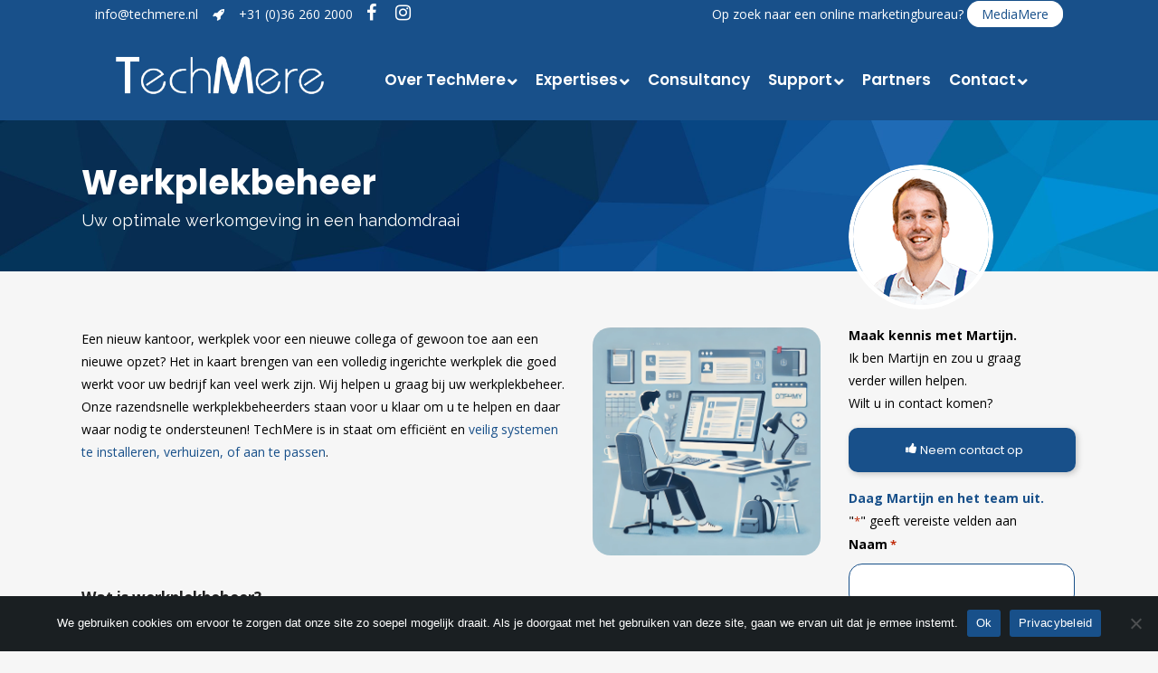

--- FILE ---
content_type: text/html; charset=UTF-8
request_url: https://www.techmere.nl/consultancy/werkplekbeheer/
body_size: 57433
content:
	<!DOCTYPE html>
<html lang="nl-NL">
<head>
	<!-- Google Tag Manager -->
<script>(function(w,d,s,l,i){w[l]=w[l]||[];w[l].push({'gtm.start':
new Date().getTime(),event:'gtm.js'});var f=d.getElementsByTagName(s)[0],
j=d.createElement(s),dl=l!='dataLayer'?'&l='+l:'';j.async=true;j.src=
'https://www.googletagmanager.com/gtm.js?id='+i+dl;f.parentNode.insertBefore(j,f);
})(window,document,'script','dataLayer','GTM-T5QP74KB');</script>
<!-- End Google Tag Manager -->
	
	<!-- Google tag (gtag.js) -->
<script async src="https://www.googletagmanager.com/gtag/js?id=G-E0X9YYTCJW"></script>
<script>
  window.dataLayer = window.dataLayer || [];
  function gtag(){dataLayer.push(arguments);}
  gtag('js', new Date());

  gtag('config', 'G-E0X9YYTCJW');
</script>
	
	<meta charset="UTF-8" />
<script type="text/javascript">
/* <![CDATA[ */
var gform;gform||(document.addEventListener("gform_main_scripts_loaded",function(){gform.scriptsLoaded=!0}),document.addEventListener("gform/theme/scripts_loaded",function(){gform.themeScriptsLoaded=!0}),window.addEventListener("DOMContentLoaded",function(){gform.domLoaded=!0}),gform={domLoaded:!1,scriptsLoaded:!1,themeScriptsLoaded:!1,isFormEditor:()=>"function"==typeof InitializeEditor,callIfLoaded:function(o){return!(!gform.domLoaded||!gform.scriptsLoaded||!gform.themeScriptsLoaded&&!gform.isFormEditor()||(gform.isFormEditor()&&console.warn("The use of gform.initializeOnLoaded() is deprecated in the form editor context and will be removed in Gravity Forms 3.1."),o(),0))},initializeOnLoaded:function(o){gform.callIfLoaded(o)||(document.addEventListener("gform_main_scripts_loaded",()=>{gform.scriptsLoaded=!0,gform.callIfLoaded(o)}),document.addEventListener("gform/theme/scripts_loaded",()=>{gform.themeScriptsLoaded=!0,gform.callIfLoaded(o)}),window.addEventListener("DOMContentLoaded",()=>{gform.domLoaded=!0,gform.callIfLoaded(o)}))},hooks:{action:{},filter:{}},addAction:function(o,r,e,t){gform.addHook("action",o,r,e,t)},addFilter:function(o,r,e,t){gform.addHook("filter",o,r,e,t)},doAction:function(o){gform.doHook("action",o,arguments)},applyFilters:function(o){return gform.doHook("filter",o,arguments)},removeAction:function(o,r){gform.removeHook("action",o,r)},removeFilter:function(o,r,e){gform.removeHook("filter",o,r,e)},addHook:function(o,r,e,t,n){null==gform.hooks[o][r]&&(gform.hooks[o][r]=[]);var d=gform.hooks[o][r];null==n&&(n=r+"_"+d.length),gform.hooks[o][r].push({tag:n,callable:e,priority:t=null==t?10:t})},doHook:function(r,o,e){var t;if(e=Array.prototype.slice.call(e,1),null!=gform.hooks[r][o]&&((o=gform.hooks[r][o]).sort(function(o,r){return o.priority-r.priority}),o.forEach(function(o){"function"!=typeof(t=o.callable)&&(t=window[t]),"action"==r?t.apply(null,e):e[0]=t.apply(null,e)})),"filter"==r)return e[0]},removeHook:function(o,r,t,n){var e;null!=gform.hooks[o][r]&&(e=(e=gform.hooks[o][r]).filter(function(o,r,e){return!!(null!=n&&n!=o.tag||null!=t&&t!=o.priority)}),gform.hooks[o][r]=e)}});
/* ]]> */
</script>

	
				<meta name="viewport" content="width=device-width,initial-scale=1,user-scalable=no">
		
            
            
	<link rel="profile" href="http://gmpg.org/xfn/11" />
	<link rel="pingback" href="https://www.techmere.nl/xmlrpc.php" />

	<meta name='robots' content='index, follow, max-image-preview:large, max-snippet:-1, max-video-preview:-1' />
	<style>img:is([sizes="auto" i], [sizes^="auto," i]) { contain-intrinsic-size: 3000px 1500px }</style>
	
	<!-- This site is optimized with the Yoast SEO plugin v26.3 - https://yoast.com/wordpress/plugins/seo/ -->
	<title>Werkplekbeheer - TechMere - ICT en systeembeheer Almere</title>
<link crossorigin data-rocket-preconnect href="https://www.gstatic.com" rel="preconnect">
<link crossorigin data-rocket-preconnect href="https://ssl.google-analytics.com" rel="preconnect">
<link crossorigin data-rocket-preconnect href="https://www.googletagmanager.com" rel="preconnect">
<link crossorigin data-rocket-preconnect href="https://fonts.googleapis.com" rel="preconnect">
<link crossorigin data-rocket-preconnect href="https://maps.googleapis.com" rel="preconnect">
<link crossorigin data-rocket-preconnect href="https://www.google.com" rel="preconnect">
<link crossorigin data-rocket-preconnect href="https://js.mollie.com" rel="preconnect">
<link data-rocket-preload as="style" href="https://fonts.googleapis.com/css?family=Montserrat%3A%2C300%2C400%2C700%7CRaleway%3A100%2C200%2C300%2C400%2C500%2C600%2C700%2C800%2C900%2C300italic%2C400italic%2C700italic%7CPoppins%3A100%2C200%2C300%2C400%2C500%2C600%2C700%2C800%2C900%2C300italic%2C400italic%2C700italic%7COpen%20Sans%3A100%2C200%2C300%2C400%2C500%2C600%2C700%2C800%2C900%2C300italic%2C400italic%2C700italic&#038;subset=latin%2Clatin-ext&#038;display=swap" rel="preload">
<link href="https://fonts.googleapis.com/css?family=Montserrat%3A%2C300%2C400%2C700%7CRaleway%3A100%2C200%2C300%2C400%2C500%2C600%2C700%2C800%2C900%2C300italic%2C400italic%2C700italic%7CPoppins%3A100%2C200%2C300%2C400%2C500%2C600%2C700%2C800%2C900%2C300italic%2C400italic%2C700italic%7COpen%20Sans%3A100%2C200%2C300%2C400%2C500%2C600%2C700%2C800%2C900%2C300italic%2C400italic%2C700italic&#038;subset=latin%2Clatin-ext&#038;display=swap" media="print" onload="this.media=&#039;all&#039;" rel="stylesheet">
<noscript><link rel="stylesheet" href="https://fonts.googleapis.com/css?family=Montserrat%3A%2C300%2C400%2C700%7CRaleway%3A100%2C200%2C300%2C400%2C500%2C600%2C700%2C800%2C900%2C300italic%2C400italic%2C700italic%7CPoppins%3A100%2C200%2C300%2C400%2C500%2C600%2C700%2C800%2C900%2C300italic%2C400italic%2C700italic%7COpen%20Sans%3A100%2C200%2C300%2C400%2C500%2C600%2C700%2C800%2C900%2C300italic%2C400italic%2C700italic&#038;subset=latin%2Clatin-ext&#038;display=swap"></noscript><link rel="preload" data-rocket-preload as="image" href="https://www.techmere.nl/wp-content/uploads/2020/03/Achtergrond_TechMere-scaled.jpg" fetchpriority="high">
	<meta name="description" content="Werkplekbeheer is het inrichten, opstellen en beheren van werkplekken, maar ook het onderhouden hiervan. TechMere is in staat dit efficiënt voor u te doen." />
	<link rel="canonical" href="https://www.techmere.nl/consultancy/werkplekbeheer/" />
	<meta property="og:locale" content="nl_NL" />
	<meta property="og:type" content="article" />
	<meta property="og:title" content="Werkplekbeheer - TechMere - ICT en systeembeheer Almere" />
	<meta property="og:description" content="Werkplekbeheer is het inrichten, opstellen en beheren van werkplekken, maar ook het onderhouden hiervan. TechMere is in staat dit efficiënt voor u te doen." />
	<meta property="og:url" content="https://www.techmere.nl/consultancy/werkplekbeheer/" />
	<meta property="og:site_name" content="TechMere ICT Almere" />
	<meta property="article:modified_time" content="2025-08-25T07:50:03+00:00" />
	<meta property="og:image" content="https://www.techmere.nl/wp-content/uploads/2024/04/Werkplekbeheer.png" />
	<meta property="og:image:width" content="250" />
	<meta property="og:image:height" content="250" />
	<meta property="og:image:type" content="image/png" />
	<meta name="twitter:card" content="summary_large_image" />
	<meta name="twitter:label1" content="Geschatte leestijd" />
	<meta name="twitter:data1" content="4 minuten" />
	<script type="application/ld+json" class="yoast-schema-graph">{"@context":"https://schema.org","@graph":[{"@type":"WebPage","@id":"https://www.techmere.nl/consultancy/werkplekbeheer/","url":"https://www.techmere.nl/consultancy/werkplekbeheer/","name":"Werkplekbeheer - TechMere - ICT en systeembeheer Almere","isPartOf":{"@id":"https://www.techmere.nl/#website"},"primaryImageOfPage":{"@id":"https://www.techmere.nl/consultancy/werkplekbeheer/#primaryimage"},"image":{"@id":"https://www.techmere.nl/consultancy/werkplekbeheer/#primaryimage"},"thumbnailUrl":"https://www.techmere.nl/wp-content/uploads/2024/04/Werkplekbeheer.png","datePublished":"2020-03-31T08:44:09+00:00","dateModified":"2025-08-25T07:50:03+00:00","description":"Werkplekbeheer is het inrichten, opstellen en beheren van werkplekken, maar ook het onderhouden hiervan. TechMere is in staat dit efficiënt voor u te doen.","breadcrumb":{"@id":"https://www.techmere.nl/consultancy/werkplekbeheer/#breadcrumb"},"inLanguage":"nl-NL","potentialAction":[{"@type":"ReadAction","target":["https://www.techmere.nl/consultancy/werkplekbeheer/"]}]},{"@type":"ImageObject","inLanguage":"nl-NL","@id":"https://www.techmere.nl/consultancy/werkplekbeheer/#primaryimage","url":"https://www.techmere.nl/wp-content/uploads/2024/04/Werkplekbeheer.png","contentUrl":"https://www.techmere.nl/wp-content/uploads/2024/04/Werkplekbeheer.png","width":250,"height":250,"caption":"Werkplekbeheer"},{"@type":"BreadcrumbList","@id":"https://www.techmere.nl/consultancy/werkplekbeheer/#breadcrumb","itemListElement":[{"@type":"ListItem","position":1,"name":"Home","item":"https://www.techmere.nl/"},{"@type":"ListItem","position":2,"name":"Consultancy","item":"https://www.techmere.nl/consultancy/"},{"@type":"ListItem","position":3,"name":"Werkplekbeheer"}]},{"@type":"WebSite","@id":"https://www.techmere.nl/#website","url":"https://www.techmere.nl/","name":"TechMere ICT Almere","description":"Altijd innovatief, betrokken en enthousiast uit Almere","publisher":{"@id":"https://www.techmere.nl/#organization"},"potentialAction":[{"@type":"SearchAction","target":{"@type":"EntryPoint","urlTemplate":"https://www.techmere.nl/?s={search_term_string}"},"query-input":{"@type":"PropertyValueSpecification","valueRequired":true,"valueName":"search_term_string"}}],"inLanguage":"nl-NL"},{"@type":"Organization","@id":"https://www.techmere.nl/#organization","name":"TechMere","url":"https://www.techmere.nl/","logo":{"@type":"ImageObject","inLanguage":"nl-NL","@id":"https://www.techmere.nl/#/schema/logo/image/","url":"https://www.techmere.nl/wp-content/uploads/2020/03/TechMere-logo.png","contentUrl":"https://www.techmere.nl/wp-content/uploads/2020/03/TechMere-logo.png","width":2481,"height":753,"caption":"TechMere"},"image":{"@id":"https://www.techmere.nl/#/schema/logo/image/"}}]}</script>
	<!-- / Yoast SEO plugin. -->


<link rel='dns-prefetch' href='//maps.googleapis.com' />
<link rel='dns-prefetch' href='//www.google.com' />
<link rel='dns-prefetch' href='//fonts.googleapis.com' />
<link href='https://fonts.gstatic.com' crossorigin rel='preconnect' />
<link rel="alternate" type="application/rss+xml" title="TechMere ICT Almere &raquo; feed" href="https://www.techmere.nl/feed/" />
<link rel='stylesheet' id='sbi_styles-css' href='https://www.techmere.nl/wp-content/cache/background-css/1/www.techmere.nl/wp-content/plugins/instagram-feed/css/sbi-styles.min.css?ver=6.9.1&wpr_t=1762902518' type='text/css' media='all' />
<style id='wp-emoji-styles-inline-css' type='text/css'>

	img.wp-smiley, img.emoji {
		display: inline !important;
		border: none !important;
		box-shadow: none !important;
		height: 1em !important;
		width: 1em !important;
		margin: 0 0.07em !important;
		vertical-align: -0.1em !important;
		background: none !important;
		padding: 0 !important;
	}
</style>
<link rel='stylesheet' id='wp-block-library-css' href='https://www.techmere.nl/wp-includes/css/dist/block-library/style.min.css?ver=6.8.3' type='text/css' media='all' />
<style id='classic-theme-styles-inline-css' type='text/css'>
/*! This file is auto-generated */
.wp-block-button__link{color:#fff;background-color:#32373c;border-radius:9999px;box-shadow:none;text-decoration:none;padding:calc(.667em + 2px) calc(1.333em + 2px);font-size:1.125em}.wp-block-file__button{background:#32373c;color:#fff;text-decoration:none}
</style>
<style id='global-styles-inline-css' type='text/css'>
:root{--wp--preset--aspect-ratio--square: 1;--wp--preset--aspect-ratio--4-3: 4/3;--wp--preset--aspect-ratio--3-4: 3/4;--wp--preset--aspect-ratio--3-2: 3/2;--wp--preset--aspect-ratio--2-3: 2/3;--wp--preset--aspect-ratio--16-9: 16/9;--wp--preset--aspect-ratio--9-16: 9/16;--wp--preset--color--black: #000000;--wp--preset--color--cyan-bluish-gray: #abb8c3;--wp--preset--color--white: #ffffff;--wp--preset--color--pale-pink: #f78da7;--wp--preset--color--vivid-red: #cf2e2e;--wp--preset--color--luminous-vivid-orange: #ff6900;--wp--preset--color--luminous-vivid-amber: #fcb900;--wp--preset--color--light-green-cyan: #7bdcb5;--wp--preset--color--vivid-green-cyan: #00d084;--wp--preset--color--pale-cyan-blue: #8ed1fc;--wp--preset--color--vivid-cyan-blue: #0693e3;--wp--preset--color--vivid-purple: #9b51e0;--wp--preset--gradient--vivid-cyan-blue-to-vivid-purple: linear-gradient(135deg,rgba(6,147,227,1) 0%,rgb(155,81,224) 100%);--wp--preset--gradient--light-green-cyan-to-vivid-green-cyan: linear-gradient(135deg,rgb(122,220,180) 0%,rgb(0,208,130) 100%);--wp--preset--gradient--luminous-vivid-amber-to-luminous-vivid-orange: linear-gradient(135deg,rgba(252,185,0,1) 0%,rgba(255,105,0,1) 100%);--wp--preset--gradient--luminous-vivid-orange-to-vivid-red: linear-gradient(135deg,rgba(255,105,0,1) 0%,rgb(207,46,46) 100%);--wp--preset--gradient--very-light-gray-to-cyan-bluish-gray: linear-gradient(135deg,rgb(238,238,238) 0%,rgb(169,184,195) 100%);--wp--preset--gradient--cool-to-warm-spectrum: linear-gradient(135deg,rgb(74,234,220) 0%,rgb(151,120,209) 20%,rgb(207,42,186) 40%,rgb(238,44,130) 60%,rgb(251,105,98) 80%,rgb(254,248,76) 100%);--wp--preset--gradient--blush-light-purple: linear-gradient(135deg,rgb(255,206,236) 0%,rgb(152,150,240) 100%);--wp--preset--gradient--blush-bordeaux: linear-gradient(135deg,rgb(254,205,165) 0%,rgb(254,45,45) 50%,rgb(107,0,62) 100%);--wp--preset--gradient--luminous-dusk: linear-gradient(135deg,rgb(255,203,112) 0%,rgb(199,81,192) 50%,rgb(65,88,208) 100%);--wp--preset--gradient--pale-ocean: linear-gradient(135deg,rgb(255,245,203) 0%,rgb(182,227,212) 50%,rgb(51,167,181) 100%);--wp--preset--gradient--electric-grass: linear-gradient(135deg,rgb(202,248,128) 0%,rgb(113,206,126) 100%);--wp--preset--gradient--midnight: linear-gradient(135deg,rgb(2,3,129) 0%,rgb(40,116,252) 100%);--wp--preset--font-size--small: 13px;--wp--preset--font-size--medium: 20px;--wp--preset--font-size--large: 36px;--wp--preset--font-size--x-large: 42px;--wp--preset--spacing--20: 0.44rem;--wp--preset--spacing--30: 0.67rem;--wp--preset--spacing--40: 1rem;--wp--preset--spacing--50: 1.5rem;--wp--preset--spacing--60: 2.25rem;--wp--preset--spacing--70: 3.38rem;--wp--preset--spacing--80: 5.06rem;--wp--preset--shadow--natural: 6px 6px 9px rgba(0, 0, 0, 0.2);--wp--preset--shadow--deep: 12px 12px 50px rgba(0, 0, 0, 0.4);--wp--preset--shadow--sharp: 6px 6px 0px rgba(0, 0, 0, 0.2);--wp--preset--shadow--outlined: 6px 6px 0px -3px rgba(255, 255, 255, 1), 6px 6px rgba(0, 0, 0, 1);--wp--preset--shadow--crisp: 6px 6px 0px rgba(0, 0, 0, 1);}:where(.is-layout-flex){gap: 0.5em;}:where(.is-layout-grid){gap: 0.5em;}body .is-layout-flex{display: flex;}.is-layout-flex{flex-wrap: wrap;align-items: center;}.is-layout-flex > :is(*, div){margin: 0;}body .is-layout-grid{display: grid;}.is-layout-grid > :is(*, div){margin: 0;}:where(.wp-block-columns.is-layout-flex){gap: 2em;}:where(.wp-block-columns.is-layout-grid){gap: 2em;}:where(.wp-block-post-template.is-layout-flex){gap: 1.25em;}:where(.wp-block-post-template.is-layout-grid){gap: 1.25em;}.has-black-color{color: var(--wp--preset--color--black) !important;}.has-cyan-bluish-gray-color{color: var(--wp--preset--color--cyan-bluish-gray) !important;}.has-white-color{color: var(--wp--preset--color--white) !important;}.has-pale-pink-color{color: var(--wp--preset--color--pale-pink) !important;}.has-vivid-red-color{color: var(--wp--preset--color--vivid-red) !important;}.has-luminous-vivid-orange-color{color: var(--wp--preset--color--luminous-vivid-orange) !important;}.has-luminous-vivid-amber-color{color: var(--wp--preset--color--luminous-vivid-amber) !important;}.has-light-green-cyan-color{color: var(--wp--preset--color--light-green-cyan) !important;}.has-vivid-green-cyan-color{color: var(--wp--preset--color--vivid-green-cyan) !important;}.has-pale-cyan-blue-color{color: var(--wp--preset--color--pale-cyan-blue) !important;}.has-vivid-cyan-blue-color{color: var(--wp--preset--color--vivid-cyan-blue) !important;}.has-vivid-purple-color{color: var(--wp--preset--color--vivid-purple) !important;}.has-black-background-color{background-color: var(--wp--preset--color--black) !important;}.has-cyan-bluish-gray-background-color{background-color: var(--wp--preset--color--cyan-bluish-gray) !important;}.has-white-background-color{background-color: var(--wp--preset--color--white) !important;}.has-pale-pink-background-color{background-color: var(--wp--preset--color--pale-pink) !important;}.has-vivid-red-background-color{background-color: var(--wp--preset--color--vivid-red) !important;}.has-luminous-vivid-orange-background-color{background-color: var(--wp--preset--color--luminous-vivid-orange) !important;}.has-luminous-vivid-amber-background-color{background-color: var(--wp--preset--color--luminous-vivid-amber) !important;}.has-light-green-cyan-background-color{background-color: var(--wp--preset--color--light-green-cyan) !important;}.has-vivid-green-cyan-background-color{background-color: var(--wp--preset--color--vivid-green-cyan) !important;}.has-pale-cyan-blue-background-color{background-color: var(--wp--preset--color--pale-cyan-blue) !important;}.has-vivid-cyan-blue-background-color{background-color: var(--wp--preset--color--vivid-cyan-blue) !important;}.has-vivid-purple-background-color{background-color: var(--wp--preset--color--vivid-purple) !important;}.has-black-border-color{border-color: var(--wp--preset--color--black) !important;}.has-cyan-bluish-gray-border-color{border-color: var(--wp--preset--color--cyan-bluish-gray) !important;}.has-white-border-color{border-color: var(--wp--preset--color--white) !important;}.has-pale-pink-border-color{border-color: var(--wp--preset--color--pale-pink) !important;}.has-vivid-red-border-color{border-color: var(--wp--preset--color--vivid-red) !important;}.has-luminous-vivid-orange-border-color{border-color: var(--wp--preset--color--luminous-vivid-orange) !important;}.has-luminous-vivid-amber-border-color{border-color: var(--wp--preset--color--luminous-vivid-amber) !important;}.has-light-green-cyan-border-color{border-color: var(--wp--preset--color--light-green-cyan) !important;}.has-vivid-green-cyan-border-color{border-color: var(--wp--preset--color--vivid-green-cyan) !important;}.has-pale-cyan-blue-border-color{border-color: var(--wp--preset--color--pale-cyan-blue) !important;}.has-vivid-cyan-blue-border-color{border-color: var(--wp--preset--color--vivid-cyan-blue) !important;}.has-vivid-purple-border-color{border-color: var(--wp--preset--color--vivid-purple) !important;}.has-vivid-cyan-blue-to-vivid-purple-gradient-background{background: var(--wp--preset--gradient--vivid-cyan-blue-to-vivid-purple) !important;}.has-light-green-cyan-to-vivid-green-cyan-gradient-background{background: var(--wp--preset--gradient--light-green-cyan-to-vivid-green-cyan) !important;}.has-luminous-vivid-amber-to-luminous-vivid-orange-gradient-background{background: var(--wp--preset--gradient--luminous-vivid-amber-to-luminous-vivid-orange) !important;}.has-luminous-vivid-orange-to-vivid-red-gradient-background{background: var(--wp--preset--gradient--luminous-vivid-orange-to-vivid-red) !important;}.has-very-light-gray-to-cyan-bluish-gray-gradient-background{background: var(--wp--preset--gradient--very-light-gray-to-cyan-bluish-gray) !important;}.has-cool-to-warm-spectrum-gradient-background{background: var(--wp--preset--gradient--cool-to-warm-spectrum) !important;}.has-blush-light-purple-gradient-background{background: var(--wp--preset--gradient--blush-light-purple) !important;}.has-blush-bordeaux-gradient-background{background: var(--wp--preset--gradient--blush-bordeaux) !important;}.has-luminous-dusk-gradient-background{background: var(--wp--preset--gradient--luminous-dusk) !important;}.has-pale-ocean-gradient-background{background: var(--wp--preset--gradient--pale-ocean) !important;}.has-electric-grass-gradient-background{background: var(--wp--preset--gradient--electric-grass) !important;}.has-midnight-gradient-background{background: var(--wp--preset--gradient--midnight) !important;}.has-small-font-size{font-size: var(--wp--preset--font-size--small) !important;}.has-medium-font-size{font-size: var(--wp--preset--font-size--medium) !important;}.has-large-font-size{font-size: var(--wp--preset--font-size--large) !important;}.has-x-large-font-size{font-size: var(--wp--preset--font-size--x-large) !important;}
:where(.wp-block-post-template.is-layout-flex){gap: 1.25em;}:where(.wp-block-post-template.is-layout-grid){gap: 1.25em;}
:where(.wp-block-columns.is-layout-flex){gap: 2em;}:where(.wp-block-columns.is-layout-grid){gap: 2em;}
:root :where(.wp-block-pullquote){font-size: 1.5em;line-height: 1.6;}
</style>
<link rel='stylesheet' id='cookie-notice-front-css' href='https://www.techmere.nl/wp-content/plugins/cookie-notice/css/front.min.css?ver=2.5.8' type='text/css' media='all' />
<link rel='stylesheet' id='rs-plugin-settings-css' href='https://www.techmere.nl/wp-content/cache/background-css/1/www.techmere.nl/wp-content/plugins/revslider/public/assets/css/rs6.css?ver=6.0.9&wpr_t=1762902518' type='text/css' media='all' />
<style id='rs-plugin-settings-inline-css' type='text/css'>
#rs-demo-id {}
</style>

<link rel='stylesheet' id='mediaelement-css' href='https://www.techmere.nl/wp-content/cache/background-css/1/www.techmere.nl/wp-includes/js/mediaelement/mediaelementplayer-legacy.min.css?ver=4.2.17&wpr_t=1762902518' type='text/css' media='all' />
<link rel='stylesheet' id='wp-mediaelement-css' href='https://www.techmere.nl/wp-includes/js/mediaelement/wp-mediaelement.min.css?ver=6.8.3' type='text/css' media='all' />
<link rel='stylesheet' id='bridge-default-style-css' href='https://www.techmere.nl/wp-content/themes/bridge/style.css?ver=6.8.3' type='text/css' media='all' />
<link rel='stylesheet' id='bridge-qode-font_awesome-css' href='https://www.techmere.nl/wp-content/themes/bridge/css/font-awesome/css/font-awesome.min.css?ver=6.8.3' type='text/css' media='all' />
<link rel='stylesheet' id='bridge-qode-font_elegant-css' href='https://www.techmere.nl/wp-content/themes/bridge/css/elegant-icons/style.min.css?ver=6.8.3' type='text/css' media='all' />
<link rel='stylesheet' id='bridge-qode-linea_icons-css' href='https://www.techmere.nl/wp-content/themes/bridge/css/linea-icons/style.css?ver=6.8.3' type='text/css' media='all' />
<link rel='stylesheet' id='bridge-qode-dripicons-css' href='https://www.techmere.nl/wp-content/themes/bridge/css/dripicons/dripicons.css?ver=6.8.3' type='text/css' media='all' />
<link rel='stylesheet' id='bridge-stylesheet-css' href='https://www.techmere.nl/wp-content/cache/background-css/1/www.techmere.nl/wp-content/themes/bridge/css/stylesheet.min.css?ver=6.8.3&wpr_t=1762902518' type='text/css' media='all' />
<style id='bridge-stylesheet-inline-css' type='text/css'>
   .page-id-1942.disabled_footer_top .footer_top_holder, .page-id-1942.disabled_footer_bottom .footer_bottom_holder { display: none;}


</style>
<link rel='stylesheet' id='bridge-print-css' href='https://www.techmere.nl/wp-content/themes/bridge/css/print.css?ver=6.8.3' type='text/css' media='all' />
<link rel='stylesheet' id='bridge-style-dynamic-css' href='https://www.techmere.nl/wp-content/cache/background-css/1/www.techmere.nl/wp-content/themes/bridge/css/style_dynamic.css?ver=1736153696&wpr_t=1762902518' type='text/css' media='all' />
<link rel='stylesheet' id='bridge-responsive-css' href='https://www.techmere.nl/wp-content/themes/bridge/css/responsive.min.css?ver=6.8.3' type='text/css' media='all' />
<link rel='stylesheet' id='bridge-style-dynamic-responsive-css' href='https://www.techmere.nl/wp-content/themes/bridge/css/style_dynamic_responsive.css?ver=1736153696' type='text/css' media='all' />
<style id='bridge-style-dynamic-responsive-inline-css' type='text/css'>
.highlight{
    display: inline-block;
    position: relative;
}

.highlight:after {
    content: ' ';
    position: absolute;
    left: 0;
    bottom: 0;
    display: block;
    background-color: #ffdc39;
    width: 100%;
    height: 0.5em;
    z-index:-1;
}

.subtitle{
    width: 60%;
    margin: 0 auto;
}
.footer_bottom p {color: #fff;}
.footer_top h5{
margin-bottom: 36px;
}

@media only screen and (min-width: 1000px){
footer .qode-instagram-feed{
padding-right: 25%;
}
}

@media only screen and (max-width: 768px){
    .qbutton.big_large_full_width{
        padding: 0;
    }
}

.header_inner_right .icon_text_inner{
    padding: 0;
}

.header_inner_right .q_icon_with_title .icon_title_holder{
    margin: 0;
}

.header_inner_right .widget_custom_html{
    display: inline-block;
}

.header_inner_right .widget_custom_html:first-child{
    position: relative;
    top: 5px;
    margin-right: 10px
}

.header_inner_right .widget_custom_html:nth-child(2){
    position: relative;
    top: -9px;
}

.header_inner_right .widget_custom_html .q_icon_with_title .icon_title_holder .icon_holder>span{
    top: 7px;
}

.header_inner_right .widget_custom_html .q_icon_with_title .icon_text_holder h5.icon_title{
    font-size: 19px;
    letter-spacing: 0;
}

.q_elements_holder.eh-with-shadow{
    box-shadow: -3px 0px 15px 1px rgba(0, 0, 0, 0.08);
}

header.sticky.sticky_animate .header_inner_right .q_icon_with_title .icon_holder  i, header.sticky.sticky_animate .header_inner_right .q_icon_with_title .icon_title{
    color: #222!important;
}

@media only screen and (max-width: 768px){
.subtitle{
display: none;
}
}

@media only screen and (max-width: 600px){
.title.title_size_medium h1{
font-size: 45px;
}
}
</style>
<link rel='stylesheet' id='js_composer_front-css' href='https://www.techmere.nl/wp-content/cache/background-css/1/www.techmere.nl/wp-content/plugins/js_composer/assets/css/js_composer.min.css?ver=8.7.2&wpr_t=1762902518' type='text/css' media='all' />

<link rel='stylesheet' id='ubermenu-css' href='https://www.techmere.nl/wp-content/plugins/ubermenu/pro/assets/css/ubermenu.min.css?ver=3.6.1' type='text/css' media='all' />
<link rel='stylesheet' id='ubermenu-minimal-css' href='https://www.techmere.nl/wp-content/plugins/ubermenu/assets/css/skins/minimal.css?ver=6.8.3' type='text/css' media='all' />
<link rel='stylesheet' id='ubermenu-font-awesome-all-css' href='https://www.techmere.nl/wp-content/plugins/ubermenu/assets/fontawesome/css/all.min.css?ver=6.8.3' type='text/css' media='all' />
<style id='rocket-lazyload-inline-css' type='text/css'>
.rll-youtube-player{position:relative;padding-bottom:56.23%;height:0;overflow:hidden;max-width:100%;}.rll-youtube-player:focus-within{outline: 2px solid currentColor;outline-offset: 5px;}.rll-youtube-player iframe{position:absolute;top:0;left:0;width:100%;height:100%;z-index:100;background:0 0}.rll-youtube-player img{bottom:0;display:block;left:0;margin:auto;max-width:100%;width:100%;position:absolute;right:0;top:0;border:none;height:auto;-webkit-transition:.4s all;-moz-transition:.4s all;transition:.4s all}.rll-youtube-player img:hover{-webkit-filter:brightness(75%)}.rll-youtube-player .play{height:100%;width:100%;left:0;top:0;position:absolute;background:var(--wpr-bg-d45a3137-0572-41b8-bd6e-dd6d67af05fc) no-repeat center;background-color: transparent !important;cursor:pointer;border:none;}
</style>
<script type="text/javascript" id="cookie-notice-front-js-before">
/* <![CDATA[ */
var cnArgs = {"ajaxUrl":"https:\/\/www.techmere.nl\/wp-admin\/admin-ajax.php","nonce":"286eed2164","hideEffect":"fade","position":"bottom","onScroll":false,"onScrollOffset":100,"onClick":false,"cookieName":"cookie_notice_accepted","cookieTime":2592000,"cookieTimeRejected":2592000,"globalCookie":false,"redirection":false,"cache":true,"revokeCookies":false,"revokeCookiesOpt":"automatic"};
/* ]]> */
</script>
<script type="text/javascript" src="https://www.techmere.nl/wp-content/plugins/cookie-notice/js/front.min.js?ver=2.5.8" id="cookie-notice-front-js"></script>
<script type="text/javascript" src="https://www.techmere.nl/wp-includes/js/jquery/jquery.min.js?ver=3.7.1" id="jquery-core-js"></script>
<script type="text/javascript" src="https://www.techmere.nl/wp-includes/js/jquery/jquery-migrate.min.js?ver=3.4.1" id="jquery-migrate-js"></script>
<script type="text/javascript" src="https://www.techmere.nl/wp-content/plugins/revslider/public/assets/js/revolution.tools.min.js?ver=6.0" id="tp-tools-js"></script>
<script type="text/javascript" src="https://www.techmere.nl/wp-content/plugins/revslider/public/assets/js/rs6.min.js?ver=6.0.9" id="revmin-js"></script>
<script></script><link rel="https://api.w.org/" href="https://www.techmere.nl/wp-json/" /><link rel="alternate" title="JSON" type="application/json" href="https://www.techmere.nl/wp-json/wp/v2/pages/1942" /><link rel="EditURI" type="application/rsd+xml" title="RSD" href="https://www.techmere.nl/xmlrpc.php?rsd" />
<meta name="generator" content="WordPress 6.8.3" />
<link rel='shortlink' href='https://www.techmere.nl/?p=1942' />
<link rel="alternate" title="oEmbed (JSON)" type="application/json+oembed" href="https://www.techmere.nl/wp-json/oembed/1.0/embed?url=https%3A%2F%2Fwww.techmere.nl%2Fconsultancy%2Fwerkplekbeheer%2F" />
<link rel="alternate" title="oEmbed (XML)" type="text/xml+oembed" href="https://www.techmere.nl/wp-json/oembed/1.0/embed?url=https%3A%2F%2Fwww.techmere.nl%2Fconsultancy%2Fwerkplekbeheer%2F&#038;format=xml" />
<style id="ubermenu-custom-generated-css">
/** Font Awesome 4 Compatibility **/
.fa{font-style:normal;font-variant:normal;font-weight:normal;font-family:FontAwesome;}

/** UberMenu Custom Menu Styles (Customizer) **/
/* main */
 .ubermenu.ubermenu-main { background:none; border:none; box-shadow:none; }
 .ubermenu.ubermenu-main .ubermenu-item-level-0 > .ubermenu-target { border:none; box-shadow:none; }
 .ubermenu-main { border:1px solid #ffffff; }
 .ubermenu-main .ubermenu-item-level-0 > .ubermenu-target { font-size:17px; text-transform:none; color:#ffffff; }
 .ubermenu-main .ubermenu-nav .ubermenu-item.ubermenu-item-level-0 > .ubermenu-target { font-weight:600; }
 .ubermenu.ubermenu-main .ubermenu-item-level-0:hover > .ubermenu-target, .ubermenu-main .ubermenu-item-level-0.ubermenu-active > .ubermenu-target { color:#ffffff; }
 .ubermenu-main .ubermenu-item-level-0.ubermenu-current-menu-item > .ubermenu-target, .ubermenu-main .ubermenu-item-level-0.ubermenu-current-menu-parent > .ubermenu-target, .ubermenu-main .ubermenu-item-level-0.ubermenu-current-menu-ancestor > .ubermenu-target { color:#ffffff; }
 .ubermenu-main .ubermenu-submenu .ubermenu-item-header > .ubermenu-target, .ubermenu-main .ubermenu-tab > .ubermenu-target { font-size:15px; }
 .ubermenu-main .ubermenu-submenu .ubermenu-item-header > .ubermenu-target { color:#18508a; }
 .ubermenu-main .ubermenu-nav .ubermenu-submenu .ubermenu-item-header > .ubermenu-target { font-weight:600; }
 .ubermenu-main .ubermenu-submenu .ubermenu-item-header.ubermenu-has-submenu-stack > .ubermenu-target { border:none; }
 .ubermenu-main .ubermenu-submenu-type-stack { padding-top:0; }
 .ubermenu-main .ubermenu-item-normal > .ubermenu-target { color:#474747; font-size:13px; font-weight:400; }
 .ubermenu.ubermenu-main .ubermenu-item-normal > .ubermenu-target:hover, .ubermenu.ubermenu-main .ubermenu-item-normal.ubermenu-active > .ubermenu-target { color:#18508a; }
 .ubermenu-main .ubermenu-item-normal.ubermenu-current-menu-item > .ubermenu-target { color:#18508a; }
 .ubermenu-main .ubermenu-target > .ubermenu-target-description { font-size:14px; text-transform:none; }
 .ubermenu-main .ubermenu-item-level-0.ubermenu-has-submenu-drop > .ubermenu-target > .ubermenu-sub-indicator { color:#ffffff; }
 .ubermenu-main .ubermenu-submenu .ubermenu-has-submenu-drop > .ubermenu-target > .ubermenu-sub-indicator { color:#ffffff; }
 .ubermenu-responsive-toggle.ubermenu-responsive-toggle-main { font-size:16px; font-weight:600; padding:0px 0px 10px 0px; color:#ffffff; }
 .ubermenu-main, .ubermenu-main .ubermenu-target, .ubermenu-main .ubermenu-nav .ubermenu-item-level-0 .ubermenu-target, .ubermenu-main div, .ubermenu-main p, .ubermenu-main input { font-family:'Montserrat', sans-serif; }


/** UberMenu Custom Menu Item Styles (Menu Item Settings) **/
/* 3472 */   .ubermenu .ubermenu-item-3472 > .ubermenu-target.ubermenu-item-layout-image_left > .ubermenu-target-text { padding-left:30px; }
/* 3485 */   .ubermenu .ubermenu-item-3485 > .ubermenu-target.ubermenu-item-layout-image_left > .ubermenu-target-text { padding-left:30px; }
/* 3494 */   .ubermenu .ubermenu-item-3494 > .ubermenu-target.ubermenu-item-layout-image_left > .ubermenu-target-text { padding-left:30px; }
/* 3508 */   .ubermenu .ubermenu-item-3508 > .ubermenu-target.ubermenu-item-layout-image_left > .ubermenu-target-text { padding-left:30px; }
/* 3511 */   .ubermenu .ubermenu-item-3511 > .ubermenu-target.ubermenu-item-layout-image_left > .ubermenu-target-text { padding-left:30px; }
/* 3516 */   .ubermenu .ubermenu-item-3516 > .ubermenu-target.ubermenu-item-layout-image_left > .ubermenu-target-text { padding-left:30px; }
/* 3518 */   .ubermenu .ubermenu-item-3518 > .ubermenu-target.ubermenu-item-layout-image_left > .ubermenu-target-text { padding-left:30px; }
/* 3502 */   .ubermenu .ubermenu-item-3502 > .ubermenu-target.ubermenu-item-layout-image_left > .ubermenu-target-text { padding-left:30px; }
/* 3501 */   .ubermenu .ubermenu-item-3501 > .ubermenu-target.ubermenu-item-layout-image_left > .ubermenu-target-text { padding-left:30px; }
/* 3497 */   .ubermenu .ubermenu-item-3497 > .ubermenu-target.ubermenu-item-layout-image_left > .ubermenu-target-text { padding-left:30px; }
/* 3504 */   .ubermenu .ubermenu-item-3504 > .ubermenu-target.ubermenu-item-layout-image_left > .ubermenu-target-text { padding-left:30px; }
/* 3532 */   .ubermenu .ubermenu-item.ubermenu-item-3532 > .ubermenu-target { color:#18508a; }
             .ubermenu .ubermenu-item.ubermenu-item-3532.ubermenu-active > .ubermenu-target, .ubermenu .ubermenu-item.ubermenu-item-3532:hover > .ubermenu-target, .ubermenu .ubermenu-submenu .ubermenu-item.ubermenu-item-3532.ubermenu-active > .ubermenu-target, .ubermenu .ubermenu-submenu .ubermenu-item.ubermenu-item-3532:hover > .ubermenu-target { color:#18508a; }
             .ubermenu .ubermenu-item.ubermenu-item-3532.ubermenu-current-menu-item > .ubermenu-target,.ubermenu .ubermenu-item.ubermenu-item-3532.ubermenu-current-menu-ancestor > .ubermenu-target { color:#18508a; }
             .ubermenu .ubermenu-submenu.ubermenu-submenu-id-3532 .ubermenu-target, .ubermenu .ubermenu-submenu.ubermenu-submenu-id-3532 .ubermenu-target > .ubermenu-target-description { color:#18508a; }
/* 3533 */   .ubermenu .ubermenu-item.ubermenu-item-3533 > .ubermenu-target { color:#18508a; }
             .ubermenu .ubermenu-item.ubermenu-item-3533.ubermenu-active > .ubermenu-target, .ubermenu .ubermenu-item.ubermenu-item-3533:hover > .ubermenu-target, .ubermenu .ubermenu-submenu .ubermenu-item.ubermenu-item-3533.ubermenu-active > .ubermenu-target, .ubermenu .ubermenu-submenu .ubermenu-item.ubermenu-item-3533:hover > .ubermenu-target { color:#18508a; }
             .ubermenu .ubermenu-item.ubermenu-item-3533.ubermenu-current-menu-item > .ubermenu-target,.ubermenu .ubermenu-item.ubermenu-item-3533.ubermenu-current-menu-ancestor > .ubermenu-target { color:#18508a; }
/* 3534 */   .ubermenu .ubermenu-item.ubermenu-item-3534 > .ubermenu-target { color:#18508a; }
             .ubermenu .ubermenu-item.ubermenu-item-3534.ubermenu-active > .ubermenu-target, .ubermenu .ubermenu-item.ubermenu-item-3534:hover > .ubermenu-target, .ubermenu .ubermenu-submenu .ubermenu-item.ubermenu-item-3534.ubermenu-active > .ubermenu-target, .ubermenu .ubermenu-submenu .ubermenu-item.ubermenu-item-3534:hover > .ubermenu-target { color:#18508a; }
             .ubermenu .ubermenu-item.ubermenu-item-3534.ubermenu-current-menu-item > .ubermenu-target,.ubermenu .ubermenu-item.ubermenu-item-3534.ubermenu-current-menu-ancestor > .ubermenu-target { color:#18508a; }
/* 3535 */   .ubermenu .ubermenu-item.ubermenu-item-3535 > .ubermenu-target { color:#18508a; }
             .ubermenu .ubermenu-item.ubermenu-item-3535.ubermenu-active > .ubermenu-target, .ubermenu .ubermenu-item.ubermenu-item-3535:hover > .ubermenu-target, .ubermenu .ubermenu-submenu .ubermenu-item.ubermenu-item-3535.ubermenu-active > .ubermenu-target, .ubermenu .ubermenu-submenu .ubermenu-item.ubermenu-item-3535:hover > .ubermenu-target { color:#18508a; }
             .ubermenu .ubermenu-item.ubermenu-item-3535.ubermenu-current-menu-item > .ubermenu-target,.ubermenu .ubermenu-item.ubermenu-item-3535.ubermenu-current-menu-ancestor > .ubermenu-target { color:#18508a; }
/* 3537 */   .ubermenu .ubermenu-item.ubermenu-item-3537 > .ubermenu-target { color:#18508a; }
             .ubermenu .ubermenu-item.ubermenu-item-3537.ubermenu-active > .ubermenu-target, .ubermenu .ubermenu-item.ubermenu-item-3537:hover > .ubermenu-target, .ubermenu .ubermenu-submenu .ubermenu-item.ubermenu-item-3537.ubermenu-active > .ubermenu-target, .ubermenu .ubermenu-submenu .ubermenu-item.ubermenu-item-3537:hover > .ubermenu-target { color:#18508a; }
             .ubermenu .ubermenu-item.ubermenu-item-3537.ubermenu-current-menu-item > .ubermenu-target,.ubermenu .ubermenu-item.ubermenu-item-3537.ubermenu-current-menu-ancestor > .ubermenu-target { color:#18508a; }
/* 3536 */   .ubermenu .ubermenu-item.ubermenu-item-3536 > .ubermenu-target { color:#18508a; }
             .ubermenu .ubermenu-item.ubermenu-item-3536.ubermenu-active > .ubermenu-target, .ubermenu .ubermenu-item.ubermenu-item-3536:hover > .ubermenu-target, .ubermenu .ubermenu-submenu .ubermenu-item.ubermenu-item-3536.ubermenu-active > .ubermenu-target, .ubermenu .ubermenu-submenu .ubermenu-item.ubermenu-item-3536:hover > .ubermenu-target { color:#18508a; }
             .ubermenu .ubermenu-item.ubermenu-item-3536.ubermenu-current-menu-item > .ubermenu-target,.ubermenu .ubermenu-item.ubermenu-item-3536.ubermenu-current-menu-ancestor > .ubermenu-target { color:#18508a; }
/* 3538 */   .ubermenu .ubermenu-item.ubermenu-item-3538 > .ubermenu-target { color:#18508a; }
             .ubermenu .ubermenu-item.ubermenu-item-3538.ubermenu-active > .ubermenu-target, .ubermenu .ubermenu-item.ubermenu-item-3538:hover > .ubermenu-target, .ubermenu .ubermenu-submenu .ubermenu-item.ubermenu-item-3538.ubermenu-active > .ubermenu-target, .ubermenu .ubermenu-submenu .ubermenu-item.ubermenu-item-3538:hover > .ubermenu-target { color:#18508a; }
             .ubermenu .ubermenu-item.ubermenu-item-3538.ubermenu-current-menu-item > .ubermenu-target,.ubermenu .ubermenu-item.ubermenu-item-3538.ubermenu-current-menu-ancestor > .ubermenu-target { color:#18508a; }
/* 3539 */   .ubermenu .ubermenu-item.ubermenu-item-3539 > .ubermenu-target { color:#18508a; }
             .ubermenu .ubermenu-item.ubermenu-item-3539.ubermenu-active > .ubermenu-target, .ubermenu .ubermenu-item.ubermenu-item-3539:hover > .ubermenu-target, .ubermenu .ubermenu-submenu .ubermenu-item.ubermenu-item-3539.ubermenu-active > .ubermenu-target, .ubermenu .ubermenu-submenu .ubermenu-item.ubermenu-item-3539:hover > .ubermenu-target { color:#18508a; }
             .ubermenu .ubermenu-item.ubermenu-item-3539.ubermenu-current-menu-item > .ubermenu-target,.ubermenu .ubermenu-item.ubermenu-item-3539.ubermenu-current-menu-ancestor > .ubermenu-target { color:#18508a; }
/* 3540 */   .ubermenu .ubermenu-item.ubermenu-item-3540 > .ubermenu-target { color:#18508a; }
             .ubermenu .ubermenu-item.ubermenu-item-3540.ubermenu-active > .ubermenu-target, .ubermenu .ubermenu-item.ubermenu-item-3540:hover > .ubermenu-target, .ubermenu .ubermenu-submenu .ubermenu-item.ubermenu-item-3540.ubermenu-active > .ubermenu-target, .ubermenu .ubermenu-submenu .ubermenu-item.ubermenu-item-3540:hover > .ubermenu-target { color:#18508a; }
             .ubermenu .ubermenu-item.ubermenu-item-3540.ubermenu-current-menu-item > .ubermenu-target,.ubermenu .ubermenu-item.ubermenu-item-3540.ubermenu-current-menu-ancestor > .ubermenu-target { color:#18508a; }
/* 3541 */   .ubermenu .ubermenu-item.ubermenu-item-3541 > .ubermenu-target { color:#18508a; }
             .ubermenu .ubermenu-item.ubermenu-item-3541.ubermenu-active > .ubermenu-target, .ubermenu .ubermenu-item.ubermenu-item-3541:hover > .ubermenu-target, .ubermenu .ubermenu-submenu .ubermenu-item.ubermenu-item-3541.ubermenu-active > .ubermenu-target, .ubermenu .ubermenu-submenu .ubermenu-item.ubermenu-item-3541:hover > .ubermenu-target { color:#18508a; }
             .ubermenu .ubermenu-item.ubermenu-item-3541.ubermenu-current-menu-item > .ubermenu-target,.ubermenu .ubermenu-item.ubermenu-item-3541.ubermenu-current-menu-ancestor > .ubermenu-target { color:#18508a; }
/* 3542 */   .ubermenu .ubermenu-item.ubermenu-item-3542 > .ubermenu-target { color:#18508a; }
             .ubermenu .ubermenu-item.ubermenu-item-3542.ubermenu-active > .ubermenu-target, .ubermenu .ubermenu-item.ubermenu-item-3542:hover > .ubermenu-target, .ubermenu .ubermenu-submenu .ubermenu-item.ubermenu-item-3542.ubermenu-active > .ubermenu-target, .ubermenu .ubermenu-submenu .ubermenu-item.ubermenu-item-3542:hover > .ubermenu-target { color:#18508a; }
             .ubermenu .ubermenu-item.ubermenu-item-3542.ubermenu-current-menu-item > .ubermenu-target,.ubermenu .ubermenu-item.ubermenu-item-3542.ubermenu-current-menu-ancestor > .ubermenu-target { color:#18508a; }
/* 3543 */   .ubermenu .ubermenu-item.ubermenu-item-3543 > .ubermenu-target { color:#18508a; }
             .ubermenu .ubermenu-item.ubermenu-item-3543.ubermenu-active > .ubermenu-target, .ubermenu .ubermenu-item.ubermenu-item-3543:hover > .ubermenu-target, .ubermenu .ubermenu-submenu .ubermenu-item.ubermenu-item-3543.ubermenu-active > .ubermenu-target, .ubermenu .ubermenu-submenu .ubermenu-item.ubermenu-item-3543:hover > .ubermenu-target { color:#18508a; }
             .ubermenu .ubermenu-item.ubermenu-item-3543.ubermenu-current-menu-item > .ubermenu-target,.ubermenu .ubermenu-item.ubermenu-item-3543.ubermenu-current-menu-ancestor > .ubermenu-target { color:#18508a; }
/* 3705 */   .ubermenu .ubermenu-item-3705 > .ubermenu-target.ubermenu-item-layout-image_left > .ubermenu-target-text { padding-left:30px; }
/* 3714 */   .ubermenu .ubermenu-item.ubermenu-item-3714 > .ubermenu-target { color:#18508a; }
             .ubermenu .ubermenu-item.ubermenu-item-3714.ubermenu-active > .ubermenu-target, .ubermenu .ubermenu-item.ubermenu-item-3714:hover > .ubermenu-target, .ubermenu .ubermenu-submenu .ubermenu-item.ubermenu-item-3714.ubermenu-active > .ubermenu-target, .ubermenu .ubermenu-submenu .ubermenu-item.ubermenu-item-3714:hover > .ubermenu-target { color:#18508a; }
             .ubermenu .ubermenu-item.ubermenu-item-3714.ubermenu-current-menu-item > .ubermenu-target,.ubermenu .ubermenu-item.ubermenu-item-3714.ubermenu-current-menu-ancestor > .ubermenu-target { color:#18508a; }
/* 3715 */   .ubermenu .ubermenu-item-3715 > .ubermenu-target.ubermenu-item-layout-image_left > .ubermenu-target-text { padding-left:30px; }
/* 3720 */   .ubermenu .ubermenu-item.ubermenu-item-3720 > .ubermenu-target { color:#18508a; }
             .ubermenu .ubermenu-item.ubermenu-item-3720.ubermenu-active > .ubermenu-target, .ubermenu .ubermenu-item.ubermenu-item-3720:hover > .ubermenu-target, .ubermenu .ubermenu-submenu .ubermenu-item.ubermenu-item-3720.ubermenu-active > .ubermenu-target, .ubermenu .ubermenu-submenu .ubermenu-item.ubermenu-item-3720:hover > .ubermenu-target { color:#18508a; }
             .ubermenu .ubermenu-item.ubermenu-item-3720.ubermenu-current-menu-item > .ubermenu-target,.ubermenu .ubermenu-item.ubermenu-item-3720.ubermenu-current-menu-ancestor > .ubermenu-target { color:#18508a; }
/* 3721 */   .ubermenu .ubermenu-item-3721 > .ubermenu-target.ubermenu-item-layout-image_left > .ubermenu-target-text { padding-left:30px; }
/* 3724 */   .ubermenu .ubermenu-item.ubermenu-item-3724 > .ubermenu-target { color:#18508a; }
             .ubermenu .ubermenu-item.ubermenu-item-3724.ubermenu-active > .ubermenu-target, .ubermenu .ubermenu-item.ubermenu-item-3724:hover > .ubermenu-target, .ubermenu .ubermenu-submenu .ubermenu-item.ubermenu-item-3724.ubermenu-active > .ubermenu-target, .ubermenu .ubermenu-submenu .ubermenu-item.ubermenu-item-3724:hover > .ubermenu-target { color:#18508a; }
             .ubermenu .ubermenu-item.ubermenu-item-3724.ubermenu-current-menu-item > .ubermenu-target,.ubermenu .ubermenu-item.ubermenu-item-3724.ubermenu-current-menu-ancestor > .ubermenu-target { color:#18508a; }
/* 3725 */   .ubermenu .ubermenu-item-3725 > .ubermenu-target.ubermenu-item-layout-image_left > .ubermenu-target-text { padding-left:30px; }
/* 3730 */   .ubermenu .ubermenu-item.ubermenu-item-3730 > .ubermenu-target { color:#18508a; }
             .ubermenu .ubermenu-item.ubermenu-item-3730.ubermenu-active > .ubermenu-target, .ubermenu .ubermenu-item.ubermenu-item-3730:hover > .ubermenu-target, .ubermenu .ubermenu-submenu .ubermenu-item.ubermenu-item-3730.ubermenu-active > .ubermenu-target, .ubermenu .ubermenu-submenu .ubermenu-item.ubermenu-item-3730:hover > .ubermenu-target { color:#18508a; }
             .ubermenu .ubermenu-item.ubermenu-item-3730.ubermenu-current-menu-item > .ubermenu-target,.ubermenu .ubermenu-item.ubermenu-item-3730.ubermenu-current-menu-ancestor > .ubermenu-target { color:#18508a; }
/* 3731 */   .ubermenu .ubermenu-item-3731 > .ubermenu-target.ubermenu-item-layout-image_left > .ubermenu-target-text { padding-left:30px; }
/* 3736 */   .ubermenu .ubermenu-item.ubermenu-item-3736 > .ubermenu-target { color:#18508a; }
             .ubermenu .ubermenu-item.ubermenu-item-3736.ubermenu-active > .ubermenu-target, .ubermenu .ubermenu-item.ubermenu-item-3736:hover > .ubermenu-target, .ubermenu .ubermenu-submenu .ubermenu-item.ubermenu-item-3736.ubermenu-active > .ubermenu-target, .ubermenu .ubermenu-submenu .ubermenu-item.ubermenu-item-3736:hover > .ubermenu-target { color:#18508a; }
             .ubermenu .ubermenu-item.ubermenu-item-3736.ubermenu-current-menu-item > .ubermenu-target,.ubermenu .ubermenu-item.ubermenu-item-3736.ubermenu-current-menu-ancestor > .ubermenu-target { color:#18508a; }
/* 3737 */   .ubermenu .ubermenu-item-3737 > .ubermenu-target.ubermenu-item-layout-image_left > .ubermenu-target-text { padding-left:30px; }
/* 3741 */   .ubermenu .ubermenu-item.ubermenu-item-3741 > .ubermenu-target { color:#18508a; }
             .ubermenu .ubermenu-item.ubermenu-item-3741.ubermenu-active > .ubermenu-target, .ubermenu .ubermenu-item.ubermenu-item-3741:hover > .ubermenu-target, .ubermenu .ubermenu-submenu .ubermenu-item.ubermenu-item-3741.ubermenu-active > .ubermenu-target, .ubermenu .ubermenu-submenu .ubermenu-item.ubermenu-item-3741:hover > .ubermenu-target { color:#18508a; }
             .ubermenu .ubermenu-item.ubermenu-item-3741.ubermenu-current-menu-item > .ubermenu-target,.ubermenu .ubermenu-item.ubermenu-item-3741.ubermenu-current-menu-ancestor > .ubermenu-target { color:#18508a; }
/* 3477 */   .ubermenu .ubermenu-item-3477 > .ubermenu-target.ubermenu-item-layout-image_left > .ubermenu-target-text { padding-left:30px; }
/* 3851 */   .ubermenu .ubermenu-item-3851 > .ubermenu-target.ubermenu-item-layout-image_left > .ubermenu-target-text { padding-left:30px; }
/* 3849 */   .ubermenu .ubermenu-item.ubermenu-item-3849 > .ubermenu-target { color:#18508a; }
             .ubermenu .ubermenu-item.ubermenu-item-3849.ubermenu-active > .ubermenu-target, .ubermenu .ubermenu-item.ubermenu-item-3849:hover > .ubermenu-target, .ubermenu .ubermenu-submenu .ubermenu-item.ubermenu-item-3849.ubermenu-active > .ubermenu-target, .ubermenu .ubermenu-submenu .ubermenu-item.ubermenu-item-3849:hover > .ubermenu-target { color:#18508a; }
             .ubermenu .ubermenu-item.ubermenu-item-3849.ubermenu-current-menu-item > .ubermenu-target,.ubermenu .ubermenu-item.ubermenu-item-3849.ubermenu-current-menu-ancestor > .ubermenu-target { color:#18508a; }
/* 5214 */   .ubermenu .ubermenu-item.ubermenu-item-5214 > .ubermenu-target { color:#18508a; }
             .ubermenu .ubermenu-item.ubermenu-item-5214.ubermenu-active > .ubermenu-target, .ubermenu .ubermenu-item.ubermenu-item-5214:hover > .ubermenu-target, .ubermenu .ubermenu-submenu .ubermenu-item.ubermenu-item-5214.ubermenu-active > .ubermenu-target, .ubermenu .ubermenu-submenu .ubermenu-item.ubermenu-item-5214:hover > .ubermenu-target { color:#18508a; }
             .ubermenu .ubermenu-item.ubermenu-item-5214.ubermenu-current-menu-item > .ubermenu-target,.ubermenu .ubermenu-item.ubermenu-item-5214.ubermenu-current-menu-ancestor > .ubermenu-target { color:#18508a; }

/* Status: Loaded from Transient */

</style><meta name="generator" content="Powered by WPBakery Page Builder - drag and drop page builder for WordPress."/>
<meta name="generator" content="Powered by Slider Revolution 6.0.9 - responsive, Mobile-Friendly Slider Plugin for WordPress with comfortable drag and drop interface." />
<link rel="icon" href="https://www.techmere.nl/wp-content/uploads/2020/03/cropped-Favicon_techmere-01-32x32.png" sizes="32x32" />
<link rel="icon" href="https://www.techmere.nl/wp-content/uploads/2020/03/cropped-Favicon_techmere-01-192x192.png" sizes="192x192" />
<link rel="apple-touch-icon" href="https://www.techmere.nl/wp-content/uploads/2020/03/cropped-Favicon_techmere-01-180x180.png" />
<meta name="msapplication-TileImage" content="https://www.techmere.nl/wp-content/uploads/2020/03/cropped-Favicon_techmere-01-270x270.png" />
<script type="text/javascript">function setREVStartSize(a){try{var b,c=document.getElementById(a.c).parentNode.offsetWidth;if(c=0===c||isNaN(c)?window.innerWidth:c,a.tabw=void 0===a.tabw?0:parseInt(a.tabw),a.thumbw=void 0===a.thumbw?0:parseInt(a.thumbw),a.tabh=void 0===a.tabh?0:parseInt(a.tabh),a.thumbh=void 0===a.thumbh?0:parseInt(a.thumbh),a.tabhide=void 0===a.tabhide?0:parseInt(a.tabhide),a.thumbhide=void 0===a.thumbhide?0:parseInt(a.thumbhide),a.mh=void 0===a.mh||""==a.mh?0:a.mh,"fullscreen"===a.layout||"fullscreen"===a.l)b=Math.max(a.mh,window.innerHeight);else{for(var d in a.gw=Array.isArray(a.gw)?a.gw:[a.gw],a.rl)(void 0===a.gw[d]||0===a.gw[d])&&(a.gw[d]=a.gw[d-1]);for(var d in a.gh=void 0===a.el||""===a.el||Array.isArray(a.el)&&0==a.el.length?a.gh:a.el,a.gh=Array.isArray(a.gh)?a.gh:[a.gh],a.rl)(void 0===a.gh[d]||0===a.gh[d])&&(a.gh[d]=a.gh[d-1]);var e,f=Array(a.rl.length),g=0;for(var d in a.tabw=a.tabhide>=c?0:a.tabw,a.thumbw=a.thumbhide>=c?0:a.thumbw,a.tabh=a.tabhide>=c?0:a.tabh,a.thumbh=a.thumbhide>=c?0:a.thumbh,a.rl)f[d]=a.rl[d]<window.innerWidth?0:a.rl[d];for(var d in e=f[0],f)e>f[d]&&0<f[d]&&(e=f[d],g=d);var h=c>a.gw[g]+a.tabw+a.thumbw?1:(c-(a.tabw+a.thumbw))/a.gw[g];b=a.gh[g]*h+(a.tabh+a.thumbh)}void 0===window.rs_init_css&&(window.rs_init_css=document.head.appendChild(document.createElement("style"))),document.getElementById(a.c).height=b,window.rs_init_css.innerHTML+="#"+a.c+"_wrapper { height: "+b+"px }"}catch(a){console.log("Failure at Presize of Slider:"+a)}};</script>
		<style type="text/css" id="wp-custom-css">
			/*Nieuw menu*/
.ubermenu .ubermenu-target {
    padding: 15px 28px;
}

li#mobile-menu-item-3849 {
    display: none;
}

.ubermenu .ubermenu-item-layout-image_left>.ubermenu-target-text {
    padding-left: 30px;
}

.ubermenu-skin-minimal .ubermenu-submenu, .ubermenu-skin-minimal .ubermenu-submenu .ubermenu-target {
    color: #333;
    border-bottom-left-radius: 20px;
    border-bottom-right-radius: 20px;
}


.ubermenu-skin-minimal .ubermenu-submenu .ubermenu-tab.ubermenu-active > .ubermenu-target {
    background: #fafafa;
    color: #18508a;
    border-radius: 0px;
}

.ubermenu-main .ubermenu-submenu .ubermenu-has-submenu-drop > .ubermenu-target > .ubermenu-sub-indicator {
    color: #18508a;
}

.ubermenu-main .ubermenu-nav .ubermenu-submenu .ubermenu-item-header > .ubermenu-target {
    margin-top: -10px;
	margin-left: -8px;
}
/*Einde nieuw menu*/

.schaduwblokwit.wpb_column.vc_column_container.vc_col-sm-12 {
    margin-top: -80px!important;
    padding-top: 20px;
  	padding-left:20px;
	  padding-right:20px;
    border-radius: 10px;
	  background: #fff;
}

.schaduwblokwit2.wpb_column.vc_column_container.vc_col-sm-12 {
    padding-top: 20px;
  	padding-left:20px;
	  padding-right:20px;
    border-radius: 10px;
	  background: #fff;
}
/*Nieuw contactformulier*/
.gform_wrapper.gravity-theme .gfield input.large, .gform_wrapper.gravity-theme .gfield select.large {
    padding: 15px!important;
	border-radius: 15px!important;
		font-family: 'Open Sans', sans-serif;
}

.gform_wrapper.gravity-theme .gfield textarea {
	border-radius: 15px;
}

body .gform_wrapper .ginput_full input:focus+label, body .gform_wrapper .ginput_left input:focus+label, body .gform_wrapper .ginput_right input:focus+label, body .gform_wrapper .top_label .gfield_label, body .gform_wrapper input[type=email], body .gform_wrapper input[type=number], body .gform_wrapper input[type=password], body .gform_wrapper input[type=tel], body .gform_wrapper input[type=text], body .gform_wrapper input[type=url], body .gform_wrapper table.gfield_list thead th, body .gform_wrapper textarea {
    font-weight: 400;
    font-size: 14px!important;
	  color: #000000;
    font-family: 'Open Sans', sans-serif;
}
label.gfield_label {
    font-weight: 700!important;
}

/*Verzend button*/
body .gform_wrapper input[type=submit], body .gform_wrapper input[type=button], body .gform_wrapper input[type=reset] {
    width: 100%;
    height: 39px;
    line-height: 36px;
    text-transform: none!important;
    padding: 0 23px;
    border: 2px solid #18508a;
    font-weight: 700;
    text-align: center;
    color: #fff;
    border-radius: 15px;
    background-color: #18508a;
    transition: all .1s linear;
    font-size: 16px;
}

body .gform_wrapper input[type=submit]:hover, body .gform_wrapper input[type=button]:hover, body .gform_wrapper input[type=reset]:hover {
    background-color: #fff;
    border-color: #18508a;
    color: #18508a;
    text-decoration: none;
}

/*Contactformulier zijbalk*/
input#input_3_1{
    background-color: #fff!important;
    border: 1px solid #18508a;
    border-radius: 10px;
    padding: 10px;
    width: 250px
}

input#input_3_2{
    background-color: #fff!important;
    border: 1px solid #18508a;
    border-radius: 10px;
    padding: 10px;
    width: 250px
}

input#input_3_3{
    background-color: #fff!important;
    border: 1px solid #18508a;
    border-radius: 10px;
    padding: 10px;
    width: 250px
}

textarea#input_3_4{
    background-color: #fff!important;
    border: 1px solid #18508a;
    border-radius: 10px;
    padding: 10px;
    width: 250px
}
/*Title balk*/
.title_outer.title_without_animation {
   z-index: -1;
   position: relative;
}

/*Top header mobiel*/
@media (min-width: 320px) and (max-width: 480px) {
.header-widget.widget_text.header-left-widget {
    display: none;
} 
}

/*Social media iconen header
.header_top.clearfix {
    background-color: #18508a!important;
	padding-top: 5px;
	padding-bottom: 5px;
}
*/
span.testen {
    background-color: #fff;
    padding-top: 4px;
	padding-bottom: 4px;
	padding-left: 15px;
	padding-right: 15px;
    border-radius: 20px;
	border: 1px solid #fff;
}

span.testen a {
    color: #18508a!important;
}

span.testen:hover {
    background-color: transparent;
    padding-top: 4px;
	padding-bottom: 4px;
	padding-left: 15px;
	padding-right: 15px;
    border-radius: 20px;
}

span.testen a:hover {
    color: #fff!important;
}

/*Ubermenu*/

.ubermenu .ubermenu-submenu-type-stack>.ubermenu-item-normal>.ubermenu-target {
    padding-top: 5px!important;
    padding-bottom: 5px!important;
}

@media only screen and (max-width: 768px) {
a.qbutton.big_large_full_width.default {
    font-size: 9px;
}
}

/*Mobiel footer*/
@media (min-width: 320px) and (max-width: 480px) {
.footer_inner {
    background: #18508a;
    
}
  
}

@media (min-width: 481px) and (max-width: 767px) {
.footer_inner {
    background: #18508a;
    
}
}

@media (min-width: 768px) and (max-width: 1024px) {
.footer_inner {
    background: #18508a;
    
}
  
}

@media (min-width: 320px) and (max-width: 480px) {
.footer_top, .footer_top.footer_top_full {
    padding-top: 50px;
}
  
}

@media (min-width: 481px) and (max-width: 767px) {
.footer_top, .footer_top.footer_top_full {
    padding-top: 50px;
}
}

@media (min-width: 768px) and (max-width: 1024px) {
.footer_top, .footer_top.footer_top_full {
    padding-top: 50px;
}
  
}

/*Schaduwbox bovenin de website*/
.q_elements_holder.eh-with-shadow {
    box-shadow: -3px 0px 15px 1px rgba(0, 0, 0, 0.08);
    border-radius: 10px;
}

.title.title_size_medium h1 {
    font-size: 38px;
	line-height: 55px;
}

.subtitle {
    float: left;
}

.mobile_menu_button i.qode_icon_font_awesome.fa.fa-bars {
    color: #fff!important;
}

.footer_bottom a {
    color: #fff!important;
}
.contact-text {
    float: left;
    padding-right: 10px;
}

.contact-valuepostcode {
    padding-left: 23px;
}

.contact-valueadres {
    padding-left: 23px;
}

ul.footerservice {
    padding-top: 8px;
}

ul.hours {
    padding-top: /*14px*/ 0px;
}

p.testimonial_author {
    text-transform: none!important;
}


/*
.ubermenu-sub-indicators .ubermenu-has-submenu-drop>.ubermenu-target>.ubermenu-sub-indicator {
    display:none!important
}*/


/*.ubermenu .ubermenu-target {
    padding: 15px 15px!important;
}*/
/*
.ubermenu-sub-indicators .ubermenu-has-submenu-drop>.ubermenu-target>.ubermenu-sub-indicator {
    right: px!important;
}*/

.ubermenu-sub-indicators .ubermenu-has-submenu-drop>.ubermenu-target {
    padding-right: 23px!important;
}



.title.has_background, .title.has_fixed_background {
    background-size: cover!important;
}

span.ubermenu-target-title.ubermenu-target-text {
    font-family: 'Poppins', sans-serif!important;
}


.admin-bar header.fixed, .admin-bar header.sticky.sticky_animate nav.main_menu.drop_down.right {
    margin-top: 6px;    
}

nav.main_menu.drop_down.right {
    margin-top: 29px;
}

nav.mobile_menu ul li a, nav.mobile_menu ul li h3 {
    font-size: 16px;
    font-weight: 700;
    color: #fff;
    padding: 10px 0;
    display: block;
    position: relative;
    text-transform: none;
    line-height: 26px;
    letter-spacing: 0;
}  

nav.mobile_menu ul>li.has_sub>span.mobile_arrow i {
    display: inline;
    color: #fff;
}

nav.mobile_menu ul li, nav.mobile_menu ul li ul li {
    border-bottom: 1px solid #18508a;
}

nav.mobile_menu ul li.open_sub>ul {
    border-top: 1px solid #18508a;
}


/*Merken pagina schaduw*/
.merken-schaduw {
	background-color:#fff;
    box-shadow: -3px 0px 15px 1px rgba(0, 0, 0, 0.08);
    border-radius: 10px;
}

/*Opsomming*/
li {
    color: #000000;
    font-family: 'Open Sans', sans-serif;
    font-size: 14px;
    line-height: 25px;
    font-weight: 400;
}

/*Contactformulier*/
.wpcf7 form.invalid .wpcf7-response-output, .wpcf7 form.unaccepted .wpcf7-response-output {
    border-color: #ffb900;
    background-color: #ffb900;
}

.wpcf7 form.sent .wpcf7-response-output {
    border-color: #46b450;
    background-color: #46b450;
}

/*Contactformulier zijkant*/
a.buttonzij.center.default {
    color: #ffffff;
    font-family: 'Poppins', sans-serif;
    border-color: #18508a;
    font-size: 13px;
    line-height: 48px;
    height: 48px;
    font-style: normal;
    font-weight: 400;
    background-color: #18508a;
    border-radius: 10px;
    border-width: 2px;
    padding: 15px 58px;
}

a.buttonzij.center.default:hover {
    color: #18508a;
    font-family: 'Poppins', sans-serif;
	border: 2px solid #18508a;
    font-size: 13px;
    line-height: 48px;
    height: 48px;
    font-style: normal;
    font-weight: 400;
    background-color: #ffffff;
    border-radius: 10px;
    border-width: 2px;
    padding: 15px 58px;
}

a.buttonzij2.center.default {
    color: #ffffff;
    font-family: 'Poppins', sans-serif;
    border-color: #18508a;
    font-size: 13px;
    line-height: 48px;
    height: 48px;
    font-style: normal;
    font-weight: 400;
    background-color: #18508a;
    border-radius: 10px;
    border-width: 2px;
    padding: 15px 45px;
}

input.wpcf7-form-control.wpcf7-text.wpcf7-validates-as-required.formulier {
    border: 1px solid #18508a;
    border-radius: 10px;
    box-shadow: 2px 2px 6px #c4c4c4;
    width: 245px;
}

textarea.wpcf7-form-control.wpcf7-textarea.formulier2 {
    border: 1px solid #18508a;
    border-radius: 10px;
    box-shadow: 2px 2px 6px #c4c4c4;
    width: 245px;
}
input.wpcf7-form-control.wpcf7-submit {
    width: 145px;
	text-align: center;
}

/*Mobiele website*/
@media (min-width: 320px) and (max-width: 480px) {
.title.title_size_medium h1 {
    font-size: 25px;
} 
}
@media (min-width: 1024px) and (max-width: 1300px) {
.ubermenu .ubermenu-colgroup .ubermenu-column, .ubermenu .ubermenu-custom-content-padded, .ubermenu .ubermenu-nonlink, .ubermenu .ubermenu-retractor, .ubermenu .ubermenu-submenu-padded, .ubermenu .ubermenu-submenu-type-stack>.ubermenu-item-normal>.ubermenu-target, .ubermenu .ubermenu-target, .ubermenu .ubermenu-widget, .ubermenu-responsive-toggle {
    padding: 15px 10px;
}
}

@media (min-width: 320px) and (max-width: 480px) {
div#custom_post_widget-2843 {
    margin-top: -0px!important;
}
	
div#custom_post_widget-3557 {
    margin-top: -0px!important;
}	
}

div#custom_post_widget-2843 {
    margin-top: -180px;
}

div#custom_post_widget-3557 {
    margin-top: -180px;
}

/*
input.wpcf7-form-control.wpcf7-text.wpcf7-validates-as-required {
    border: 1px solid #18508a;
    border-radius: 10px;
    box-shadow: 2px 2px 6px #c4c4c4;
    width: 245px;
}

textarea.wpcf7-form-control.wpcf7-textarea {
    border: 1px solid #18508a;
    border-radius: 10px;
    box-shadow: 2px 2px 6px #c4c4c4;
    width: 245px;
}

input.wpcf7-form-control.wpcf7-submit {
    width: 145px;
    text-align: center;
}*/

/*Dataherstel formulier*/
.gform_wrapper.gravity-theme .gfield-choice-input+label {
    color: #000000;
    font-family: 'Open Sans', sans-serif;
    font-size: 14px;
    line-height: 25px;
    font-weight: 400;
}

.gform_wrapper.gravity-theme .gf_step_active .gf_step_number {
    background: #18508a;
    color: #fff;
    font-family: 'Open Sans', sans-serif;
    font-size: 15px;
    border: 2px solid #18508a;
}


 .gform_wrapper.gravity-theme .gfield_description {
    font-family: 'Open Sans', sans-serif;
    font-size: 14px;
    line-height: 25px;
    font-weight: 400;
}

.gform_wrapper.gravity-theme .ginput_product_price_label {
    font-family: 'Open Sans', sans-serif;
    font-size: 14px;
    line-height: 25px;
    font-weight: 700;
}

.gform_wrapper.gravity-theme .gform_previous_button.button, .gform_wrapper.gravity-theme .gform_save_link.button {
    width: 30%;
}

.gform_wrapper.gravity-theme .gform_next_button.button, .gform_wrapper.gravity-theme .gform_save_link.button {
    width: 30%;
}

.gotrgf_form_overview_container>.gotrgf_summary_title>h5 {
    font-family: 'Open Sans', sans-serif;
    text-transform: none;
    font-size: 18px;
	  letter-spacing: 0px;
	  color: #18508a;
	font-weight: 700;
}

.gotrgf_form_overview_container {
    background-color: transparent;
}

.gotrgf_form_overview_container>.gotrgf_summary_lines>.gotrgf_summary_line>.gotrgf_line_part_left {
    font-family: 'Open Sans', sans-serif;
    font-size: 14px;
	    min-width: 50%;
}

.gotrgf_form_overview_container>.gotrgf_summary_lines>.gotrgf_summary_line>.gotrgf_line_part_right {
    font-family: 'Open Sans', sans-serif;
    font-size: 14px;
}

.gotrgf_form_overview_container {
    padding: 7px;
}

.gotrgf_form_overview_container>.gotrgf_summary_total>.gotrgf_label {
    font-family: 'Open Sans', sans-serif;
}

.gform_wrapper.gravity-theme .ginput_complex input, .gform_wrapper.gravity-theme .ginput_complex select {
    padding: 15px!important;
    border-radius: 15px!important;
}

.gform_wrapper.gravity-theme .ginput_complex label {
    font-family: 'Open Sans', sans-serif;
}

ol.vervolgstappen {
    margin-left: 18px;
}

input#gform_submit_button_5 {
    width: 40%;
}

label.gfield_consent_label {
    font-family: 'Open Sans', sans-serif;
}

.gform_wrapper.gravity-theme .ginput_total {
    color: #060;
    font-family: 'Open Sans', sans-serif;
    font-size: 17px;
    font-weight: 700;
}

.gform_wrapper.gravity-theme .ginput_product_price, .gform_wrapper.gravity-theme .ginput_shipping_price {
    color: #900;
    font-weight: 700;
}

legend.gfield_label {
	font-weight: 700!important;
}

.gform_wrapper.gravity-theme .gf_step_completed .gf_step_number:after {
    height: 40px;
    width: 40px;
}

.gform_wrapper.gravity-theme .gf_step_completed .gf_step_number:before {
    border-radius: 45px;
}

.gform_wrapper.gravity-theme .gf_step_number {
    font-size: 15px;
    font-family: 'Open Sans', sans-serif!important;
}

.gotrgf_form_overview_container>.gotrgf_summary_total>.gotrgf_total_right {
    font-family: 'Open Sans';
}

@media (min-width: 320px) and (max-width: 480px) {
.gform_wrapper.gravity-theme .gform_next_button.button, .gform_wrapper.gravity-theme .gform_save_link.button {
    width: 44%;
}

.gform_wrapper.gravity-theme .gf_step {
    margin: 8px 4px 8px 0;
}

.gform_wrapper.gravity-theme .gform_previous_button.button, .gform_wrapper.gravity-theme .gform_save_link.button {
    width: 44%;
}
	
.gotrgf_form_overview_container>.gotrgf_summary_lines>.gotrgf_summary_line>.gotrgf_line_part_left {
    min-width: 15%;
}	
	
input#gform_submit_button_5 {
    width: 67%;
    margin-left: 0px;
}	
}

/*Einde dataherstel formulier*/

/*Nieuw menu mobiel*/
li#mobile-menu-item-3533 {
    display: none;
}

li#mobile-menu-item-3532 {
    display: none;
}

li#mobile-menu-item-3534 {
    display: none;
}

li#mobile-menu-item-3535 {
    display: none;
}

li#mobile-menu-item-3536 {
    display: none;
}

li#mobile-menu-item-3538 {
    display: none;
}

li#mobile-menu-item-3539 {
    display: none;
}

li#mobile-menu-item-3540 {
    display: none;
}

li#mobile-menu-item-3541 {
    display: none;
}

li#mobile-menu-item-3542 {
    display: none;
}

li#mobile-menu-item-3543 {
    display: none;
}

li#mobile-menu-item-3537 {
    display: none;
}
/*Einde nieuw menu mobiel*/

/*Nieuws*/
.blog_single.blog_holder .post_text {
    width: 100%!important;
}
.blog_holder article .post_image {
    width: 50%;
    margin-top:40px
}
.post_image {
    width: 30%!important;
    margin-top:0px!important;
}

.post_text {
    width: 70%!important;
}

.blog_holder.blog_small_image article {
    margin: 0 0 0px!important;
}

.blog_holder article {
    margin: 0 0 0px!important;
}
h5.latest_post_title.entry_title a {color:#ae1d21!important;}

.blog_holder article .post_info {
    display: none;
}

.qbutton.small {
    border-radius: 10px;
    border-width: 2px;
}

.blog_holder article .post_text .post_text_inner {
    background-color: transparent;
}

.blog_holder.blog_small_image article .post_text .post_text_inner {
    padding-right: 16px;
    padding-bottom: 16px;
    padding-left: 16px;
    padding-top: 0px;
}

.blog_holder article .post_info a, .blog_holder article .post_text h2 .date {
    display: none;
}
/*Nieuws*/

ol {
    margin-left: 15px;
}

h2.entry_title a {
    font-size: 20px!important;
}

/*Aanmelden nieuwsbrief*/
img.refferal_badge {
    display: none!important;
}

#mc_embed_signup .button {
    background-color: #18508a!important;
}

.qode_left_side_fixed {
    position: fixed;
    z-index: 999;
    left: 87%;
    margin-right: 15px;
    bottom: 1%;
    transform: rotate(0deg) translateZ(0);
    transform-origin: bottom left 0;
}

@media (min-width: 320px) and (max-width: 480px) {
.qode_left_side_fixed {
    left: 55%;
}
}

/*Afbeelding*/
.wpb_single_image .vc_single_image-wrapper.vc_box_rounded, .wpb_single_image .vc_single_image-wrapper.vc_box_rounded img {
    border-radius: 20px;
}
/*Einde afbeelding*/

h2.entry_title {
    display: none !important;
}

/*Microsoft pakketten*/
.q_elements_item.microsoftpakket {
    box-shadow: -3px 0px 15px 1px rgba(0, 0, 0, 0.08);
    border-radius: 10px;
    padding: 25px;
}

.kopmicrosoft {
    font-size: 20px;
    line-height: 30px;
}

span.prijsmicrosoft {
    font-size: 30px;
    color: #18508a;
    font-weight: 700;
}

li.opsommingruimte {
    margin-bottom: 12px;
}

/*Einde microsoft pakketten*/		</style>
		<noscript><style> .wpb_animate_when_almost_visible { opacity: 1; }</style></noscript><noscript><style id="rocket-lazyload-nojs-css">.rll-youtube-player, [data-lazy-src]{display:none !important;}</style></noscript><style id="wpr-lazyload-bg-container"></style><style id="wpr-lazyload-bg-exclusion"></style>
<noscript>
<style id="wpr-lazyload-bg-nostyle">.sbi_lb-loader span{--wpr-bg-11c7bd7e-cb27-4634-b3f0-6f058f17e200: url('https://www.techmere.nl/wp-content/plugins/instagram-feed/img/sbi-sprite.png');}.sbi_lb-nav span{--wpr-bg-0ede601e-80c2-4d00-8718-4ce05cde65d5: url('https://www.techmere.nl/wp-content/plugins/instagram-feed/img/sbi-sprite.png');}.tp-blockmask,
.tp-blockmask_in,
.tp-blockmask_out{--wpr-bg-8532789e-ed12-410d-b3b1-ec9a9e8bec43: url('https://www.techmere.nl/wp-content/plugins/revslider/public/assets/assets/gridtile.png');}.tp-blockmask,
.tp-blockmask_in,
.tp-blockmask_out{--wpr-bg-13512f52-4dd3-4088-9790-829c9665f210: url('https://www.techmere.nl/wp-content/plugins/revslider/public/assets/assets/gridtile_white.png');}.tp-blockmask,
.tp-blockmask_in,
.tp-blockmask_out{--wpr-bg-de03135d-f2cb-4770-b879-a5627e77a0ba: url('https://www.techmere.nl/wp-content/plugins/revslider/public/assets/assets/gridtile_3x3.png');}.tp-blockmask,
.tp-blockmask_in,
.tp-blockmask_out{--wpr-bg-6fa00cbf-e978-4f8d-894b-4bb8b8b6f948: url('https://www.techmere.nl/wp-content/plugins/revslider/public/assets/assets/gridtile_3x3_white.png');}.rs-layer.slidelink a div{--wpr-bg-1f709e39-72fc-4b77-8b43-f4ca120f4a64: url('https://www.techmere.nl/wp-content/plugins/revslider/public/assets/assets/coloredbg.png');}.rs-layer.slidelink a span{--wpr-bg-a8832a8e-ec71-467f-bd6c-7a9ac547e547: url('https://www.techmere.nl/wp-content/plugins/revslider/public/assets/assets/coloredbg.png');}rs-loader.spinner0{--wpr-bg-6e61b701-1b6a-4e91-a0c5-a09ee1e2ee9f: url('https://www.techmere.nl/wp-content/plugins/revslider/public/assets/assets/loader.gif');}rs-loader.spinner5{--wpr-bg-7403f18a-62a4-4ed7-8b98-eb8a6a23dfe6: url('https://www.techmere.nl/wp-content/plugins/revslider/public/assets/assets/loader.gif');}.mejs-overlay-button{--wpr-bg-3f475c44-a610-4d01-ad35-0bc5270f2ed8: url('https://www.techmere.nl/wp-includes/js/mediaelement/mejs-controls.svg');}.mejs-overlay-loading-bg-img{--wpr-bg-cb7676f8-b1fc-4fcc-93d5-290f9e9683c2: url('https://www.techmere.nl/wp-includes/js/mediaelement/mejs-controls.svg');}.mejs-button>button{--wpr-bg-5be77210-3e48-4c9e-8f0c-b4a993740c5d: url('https://www.techmere.nl/wp-includes/js/mediaelement/mejs-controls.svg');}div.pp_default .pp_top .pp_left{--wpr-bg-af44315d-10c6-4470-905f-35e7c96ab92f: url('https://www.techmere.nl/wp-content/themes/bridge/css/img/prettyPhoto/sprite.png');}div.pp_default .pp_top .pp_middle{--wpr-bg-1d8e7e3b-1be4-450d-abcc-a0b34f064bbc: url('https://www.techmere.nl/wp-content/themes/bridge/css/img/prettyPhoto/sprite_x.png');}div.pp_default .pp_top .pp_right{--wpr-bg-8b3b1c0a-6dc7-4605-85cd-669b8263fa4f: url('https://www.techmere.nl/wp-content/themes/bridge/css/img/prettyPhoto/sprite.png');}div.pp_default .pp_content_container .pp_left{--wpr-bg-9d11c853-b9d1-4c8e-aa9a-ac265277d7c3: url('https://www.techmere.nl/wp-content/themes/bridge/css/img/prettyPhoto/sprite_y.png');}div.pp_default .pp_content_container .pp_right{--wpr-bg-bdfc5c26-2ccc-4cb5-9531-ddd05f63030d: url('https://www.techmere.nl/wp-content/themes/bridge/css/img/prettyPhoto/sprite_y.png');}div.pp_default .pp_next:hover{--wpr-bg-d397b60e-22b4-415f-8f7c-34abfe3a4f7a: url('https://www.techmere.nl/wp-content/themes/bridge/css/img/prettyPhoto/sprite_next.png');}div.pp_default .pp_previous:hover{--wpr-bg-a269a59a-b855-47fd-ac28-d8c4a0c0f90d: url('https://www.techmere.nl/wp-content/themes/bridge/css/img/prettyPhoto/sprite_prev.png');}div.pp_default .pp_expand{--wpr-bg-edd2c824-60bd-4e48-a8f6-6357e02224c7: url('https://www.techmere.nl/wp-content/themes/bridge/css/img/prettyPhoto/sprite.png');}div.pp_default .pp_expand:hover{--wpr-bg-390cba7a-dec7-4b5c-8d11-e9a35e3f99ba: url('https://www.techmere.nl/wp-content/themes/bridge/css/img/prettyPhoto/sprite.png');}div.pp_default .pp_contract{--wpr-bg-c0c8110c-9b46-46eb-b978-4d4c2ffa2be4: url('https://www.techmere.nl/wp-content/themes/bridge/css/img/prettyPhoto/sprite.png');}div.pp_default .pp_contract:hover{--wpr-bg-6185affa-091d-45fc-a7fd-dbbe6ca34cef: url('https://www.techmere.nl/wp-content/themes/bridge/css/img/prettyPhoto/sprite.png');}div.pp_default .pp_close{--wpr-bg-adf46b23-9bde-4cad-8db0-fb484cbaa7de: url('https://www.techmere.nl/wp-content/themes/bridge/css/img/prettyPhoto/sprite.png');}div.pp_default .pp_gallery ul li a{--wpr-bg-f047f3cb-d7c1-4272-bd16-234af173fce7: url('https://www.techmere.nl/wp-content/themes/bridge/css/img/prettyPhoto/default_thumb.png');}div.pp_default .pp_nav .pp_pause,div.pp_default .pp_nav .pp_play{--wpr-bg-944226fd-fbb2-4a4c-9a5f-bc115436eacf: url('https://www.techmere.nl/wp-content/themes/bridge/css/img/prettyPhoto/sprite.png');}div.pp_default a.pp_arrow_next,div.pp_default a.pp_arrow_previous{--wpr-bg-3ddcdd4b-d5b1-4ae7-98ec-66e5a6b4c5ee: url('https://www.techmere.nl/wp-content/themes/bridge/css/img/prettyPhoto/sprite.png');}div.pp_default .pp_bottom .pp_left{--wpr-bg-ed2299dc-bb66-4226-b968-470f7e3338f6: url('https://www.techmere.nl/wp-content/themes/bridge/css/img/prettyPhoto/sprite.png');}div.pp_default .pp_bottom .pp_middle{--wpr-bg-79ceef33-1c3f-4371-b332-f098388c73fe: url('https://www.techmere.nl/wp-content/themes/bridge/css/img/prettyPhoto/sprite_x.png');}div.pp_default .pp_bottom .pp_right{--wpr-bg-541b5326-18f2-4913-a2f4-539299aafdbf: url('https://www.techmere.nl/wp-content/themes/bridge/css/img/prettyPhoto/sprite.png');}div.pp_default .pp_loaderIcon{--wpr-bg-472065c7-74b0-412e-a07f-4e09bea77632: url('https://www.techmere.nl/wp-content/themes/bridge/css/img/prettyPhoto/loader.gif');}.pp_gallery li.default a{--wpr-bg-e26689c8-4913-488e-8cfa-c6b7fd01939e: url('https://www.techmere.nl/wp-content/themes/bridge/images/prettyPhoto/facebook/default_thumbnail.gif');}.section .video-overlay.active{--wpr-bg-ef97e601-9c3d-4d2d-8137-f754628e1b29: url('https://www.techmere.nl/wp-content/themes/bridge/css/img/pixel-video.png');}.box_image_holder .box_image_shadow{--wpr-bg-e871bf7b-db87-4da8-bbc1-c3e1366fc04a: url('https://www.techmere.nl/wp-content/themes/bridge/css/img/box_image_shadow.png');}.portfolio_navigation .portfolio_button a{--wpr-bg-c6a7499d-4d37-4fb7-83e2-b92be5228a57: url('https://www.techmere.nl/wp-content/themes/bridge/css/img/portfolio_list_button.png');}.portfolio_navigation .portfolio_button a{--wpr-bg-972c6147-c392-49b9-a7e0-d90a85d36919: url('https://www.techmere.nl/wp-content/themes/bridge/css/img/portfolio_list_button@1_5x.png');}.portfolio_navigation .portfolio_button a{--wpr-bg-d294f0c3-4393-4bcb-943e-84e20f79f6a8: url('https://www.techmere.nl/wp-content/themes/bridge/css/img/portfolio_list_button@2x.png');}.portfolio_navigation .portfolio_button a:hover{--wpr-bg-d159ae3e-5120-4852-bd97-ace72db25ef0: url('https://www.techmere.nl/wp-content/themes/bridge/css/img/portfolio_list_button_hover.png');}.portfolio_navigation .portfolio_button a:hover{--wpr-bg-64d96f8c-ecc8-4540-8879-378bd15930a2: url('https://www.techmere.nl/wp-content/themes/bridge/css/img/portfolio_list_button_hover@1_5x.png');}.portfolio_navigation .portfolio_button a:hover{--wpr-bg-7c1a7e0c-7060-4590-915a-e82ab3073d77: url('https://www.techmere.nl/wp-content/themes/bridge/css/img/portfolio_list_button_hover@2x.png');}.portfolio_navigation .portfolio_next a:hover,.portfolio_navigation .portfolio_prev a:hover{--wpr-bg-f9556518-d511-403d-a807-7d2b2e46c6d2: url('https://www.techmere.nl/wp-content/themes/bridge/css/img/button-bg-px.png');}.q_accordion_holder.accordion .ui-accordion-header .accordion_mark_icon{--wpr-bg-92f43d6b-a188-4f88-9077-d841b4cba7ff: url('https://www.techmere.nl/wp-content/themes/bridge/css/img/plus.png');}.q_accordion_holder.with_icon .ui-accordion-header.ui-state-active .accordion_icon_mark{--wpr-bg-cd28a7c8-34d1-425b-b02e-5a1414dc7058: url('https://www.techmere.nl/wp-content/themes/bridge/css/img/minus.png');}.q_accordion_holder.accordion .ui-accordion-header .accordion_mark:hover{--wpr-bg-8a0dee53-2e1f-403d-88ba-4cfc1d0db04a: url('https://www.techmere.nl/wp-content/themes/bridge/css/img/button-bg-px.png');}.q_accordion_holder.accordion .ui-accordion-header.ui-state-active .accordion_mark_icon{--wpr-bg-d1b6e26b-753d-4985-85c1-2344fcca03fb: url('https://www.techmere.nl/wp-content/themes/bridge/css/img/minus.png');}.q_accordion_holder.accordion .ui-accordion-header .accordion_mark_icon,.q_accordion_holder.with_icon .accordion_icon_mark{--wpr-bg-1576e881-ad45-4002-b940-3ce41aeb0167: url('https://www.techmere.nl/wp-content/themes/bridge/css/img/plus@1_5x.png');}.q_accordion_holder.accordion .ui-accordion-header .accordion_mark_icon,.q_accordion_holder.with_icon .accordion_icon_mark{--wpr-bg-430f7bc9-7723-44e3-a30e-45af1e07f8d6: url('https://www.techmere.nl/wp-content/themes/bridge/css/img/plus@2x.png');}.q_accordion_holder.accordion .ui-accordion-header.ui-state-active .accordion_mark_icon,.q_accordion_holder.with_icon .ui-accordion-header.ui-state-active .accordion_icon_mark{--wpr-bg-d71a4588-9898-4062-bf92-38eb7d0080d3: url('https://www.techmere.nl/wp-content/themes/bridge/css/img/minus@1_5x.png');}.q_accordion_holder.accordion .ui-accordion-header.ui-state-active .accordion_mark_icon,.q_accordion_holder.with_icon .ui-accordion-header.ui-state-active .accordion_icon_mark{--wpr-bg-5b126894-5e03-4b6a-995b-64e90575c09a: url('https://www.techmere.nl/wp-content/themes/bridge/css/img/minus@2x.png');}.side_menu a.close_side_menu{--wpr-bg-9823aa1a-00e8-444e-8742-70ac2a93b29e: url('https://www.techmere.nl/wp-content/themes/bridge/css/img/close_side_menu.png');}.side_menu a.close_side_menu{--wpr-bg-b9a11a72-79ab-4969-96f3-767260c382e2: url('https://www.techmere.nl/wp-content/themes/bridge/css/img/close_side_menu@2x.png');}.side_menu a.close_side_menu{--wpr-bg-f2fb8603-b1ac-4c06-a84c-fbd1b9f8761d: url('https://www.techmere.nl/wp-content/themes/bridge/css/img/close_side_menu@2x.png');}.side_menu.dark a.close_side_menu{--wpr-bg-919ab85f-6429-42de-830b-0e4496784de7: url('https://www.techmere.nl/wp-content/themes/bridge/css/img/close_side_menu_dark.png');}.side_menu.dark a.close_side_menu{--wpr-bg-796c02aa-d5f6-4e37-81c0-c3c65f1248ed: url('https://www.techmere.nl/wp-content/themes/bridge/css/img/close_side_menu_dark@2x.png');}.side_menu.dark a.close_side_menu{--wpr-bg-59d25772-32d5-434a-bebc-d026487e3c5a: url('https://www.techmere.nl/wp-content/themes/bridge/css/img/close_side_menu_dark@2x.png');}.no-svg .mejs-controls .mejs-button button{--wpr-bg-3349e4e6-4d69-4784-8ed4-95dee4eaf44b: url('https://www.techmere.nl/wp-content/themes/bridge/css/img/audio/controls.png');}.mejs-controls .mejs-play button{--wpr-bg-0ac4de86-944a-4742-91f4-cc3936b7d372: url('https://www.techmere.nl/wp-content/themes/bridge/css/img/audio/play.png');}.mejs-controls .mejs-pause button{--wpr-bg-f7e53d0e-a63b-4bf0-91e2-5b8482b0c41a: url('https://www.techmere.nl/wp-content/themes/bridge/css/img/audio/pause.png');}.mejs-controls .mejs-stop button{--wpr-bg-d7fd917a-43cb-40a7-925c-d90160fd76a7: url('https://www.techmere.nl/wp-content/themes/bridge/css/img/audio/stop.png');}.wp-audio-shortcode .mejs-controls .mejs-replay button{--wpr-bg-e68e37c7-0f64-4faf-b1c0-73695906e6ca: url('https://www.techmere.nl/wp-content/themes/bridge/css/img/audio/play.png');}.mejs-controls .mejs-mute button,.mejs-controls .mejs-volume-button{--wpr-bg-e7f1719d-0219-4ef7-85b7-e535712ee453: url('https://www.techmere.nl/wp-content/themes/bridge/css/img/audio/sound.png');}.mejs-controls .mejs-unmute button{--wpr-bg-651330e4-c49c-4951-a1cf-8fc58841cc18: url('https://www.techmere.nl/wp-content/themes/bridge/css/img/audio/mute.png');}.mejs-controls .mejs-volume-button .mejs-volume-slider{--wpr-bg-1faff4f3-4afd-4de8-b378-62c5c1245376: url('https://www.techmere.nl/wp-content/themes/bridge/css/img/audio/sound.png');}aside .widget #lang_sel>ul>li>a,aside .widget #lang_sel_click>ul>li>a,footer #lang_sel>ul>li>a,footer #lang_sel_click>ul>li>a,section.side_menu #lang_sel>ul>li>a,section.side_menu #lang_sel_click>ul>li>a{--wpr-bg-7eada4c2-7188-4597-ae31-1f287b484f00: url('https://www.techmere.nl/wp-content/themes/bridge/css/img/wc_select_arrow.png');}footer #lang_sel>ul>li>a,footer #lang_sel_click>ul>li>a,section.side_menu #lang_sel>ul>li>a,section.side_menu #lang_sel_click>ul>li>a{--wpr-bg-0bef1b1a-8fd2-4dce-9803-411f334e1267: url('https://www.techmere.nl/wp-content/themes/bridge/css/img/wc_select_arrow_footer.png');}.carousel .video .video-overlay.active{--wpr-bg-df44f989-5ad9-46a4-8dac-08c2cbf1c91c: url('https://www.techmere.nl/wp-content/themes/bridge/css/img/pixel-video.png');}.have_frame.flexslider .flex-next{--wpr-bg-fbdbf4b8-c502-45dd-beb1-b33172722bf4: url('https://www.techmere.nl/wp-content/themes/bridge/css/img/frame_arrow_right.png');}.have_frame.flexslider .flex-next{--wpr-bg-5aa89bf5-005a-401a-96a0-ae59e89a0ed5: url('https://www.techmere.nl/wp-content/themes/bridge/css/img/frame_arrow_right@1_5x.png');}.have_frame.flexslider .flex-next{--wpr-bg-5580fda1-5a1f-4e04-8266-fd1f0bdf219d: url('https://www.techmere.nl/wp-content/themes/bridge/css/img/frame_arrow_right@2x.png');}.have_frame.flexslider .flex-next:hover{--wpr-bg-f823b4dd-8cd6-4650-8657-f34698a20346: url('https://www.techmere.nl/wp-content/themes/bridge/css/img/frame_arrow_right_hover.png');}.have_frame.flexslider .flex-next:hover{--wpr-bg-9959040f-3267-4214-8fad-08ca6629dd03: url('https://www.techmere.nl/wp-content/themes/bridge/css/img/frame_arrow_right_hover@1_5x.png');}.have_frame.flexslider .flex-next:hover{--wpr-bg-c698b431-b703-4c9f-ae4e-4b7ebeaefd25: url('https://www.techmere.nl/wp-content/themes/bridge/css/img/frame_arrow_right_hover@2x.png');}.have_frame.flexslider .flex-prev{--wpr-bg-eaf73483-0f86-464e-a66f-f3c757c43be3: url('https://www.techmere.nl/wp-content/themes/bridge/css/img/frame_arrow_left.png');}.have_frame.flexslider .flex-prev{--wpr-bg-baec85b7-90db-4ec9-b405-ecaba8c67426: url('https://www.techmere.nl/wp-content/themes/bridge/css/img/frame_arrow_left@1_5x.png');}.have_frame.flexslider .flex-prev{--wpr-bg-ee5c0950-5307-4692-a7ae-a2d45ed14190: url('https://www.techmere.nl/wp-content/themes/bridge/css/img/frame_arrow_left@2x.png');}.have_frame.flexslider .flex-prev:hover{--wpr-bg-bc9aaf62-ecd8-44a0-9cc6-10351eccd81e: url('https://www.techmere.nl/wp-content/themes/bridge/css/img/frame_arrow_left_hover.png');}.have_frame.flexslider .flex-prev:hover{--wpr-bg-6a0cce38-1e7e-436b-ba13-c67137d40d0f: url('https://www.techmere.nl/wp-content/themes/bridge/css/img/frame_arrow_left_hover@1_5x.png');}.have_frame.flexslider .flex-prev:hover{--wpr-bg-2cc92ac0-da51-47f0-b8c1-fca7893bc287: url('https://www.techmere.nl/wp-content/themes/bridge/css/img/frame_arrow_left_hover@2x.png');}nav.content_menu ul li .arrow{--wpr-bg-f32ab357-6ac0-4b0e-aa28-5dbbf8a5f48a: url('https://www.techmere.nl/wp-content/themes/bridge/css/img/content_menu_arrow.png');}nav.vertical_menu_float ul>li.menu-item-has-children>a>.plus,nav.vertical_menu_on_click ul>li.menu-item-has-children>a>.plus,nav.vertical_menu_toggle ul>li.menu-item-has-children>a>.plus{--wpr-bg-60564b19-da85-45d0-a9b9-5aaf908ef1ce: url('https://www.techmere.nl/wp-content/themes/bridge/css/img/vertical_menu_cross.png');}.no-touch nav.vertical_menu_float ul>li.menu-item-has-children.open>a>.plus,.no-touch nav.vertical_menu_on_click ul>li.menu-item-has-children.open>a>.plus,.no-touch nav.vertical_menu_toggle ul>li.menu-item-has-children>a:hover>.plus,.touch nav.vertical_menu_float ul>li.menu-item-has-children.open>a>.plus,.touch nav.vertical_menu_on_click ul>li.menu-item-has-children.open>a>.plus,.touch nav.vertical_menu_toggle ul>li.menu-item-has-children.open>a>.plus{--wpr-bg-1444257e-9b5e-4681-bece-41dcf1314afb: url('https://www.techmere.nl/wp-content/themes/bridge/css/img/vertical_menu_minus.png');}.no-touch nav.vertical_menu_float ul>li.menu-item-has-children.open>a>.plus,.no-touch nav.vertical_menu_on_click ul>li.menu-item-has-children.open>a>.plus,.no-touch nav.vertical_menu_toggle ul>li.menu-item-has-children>a:hover>.plus,.touch nav.vertical_menu_float ul>li.menu-item-has-children.open>a>.plus,.touch nav.vertical_menu_on_click ul>li.menu-item-has-children.open>a>.plus,.touch nav.vertical_menu_toggle ul>li.menu-item-has-children.open>a>.plus{--wpr-bg-203ee723-04ec-41ce-b309-6a1d4325b8f2: url('https://www.techmere.nl/wp-content/themes/bridge/css/img/vertical_menu_minus@1_5x.png');}.no-touch nav.vertical_menu_float ul>li.menu-item-has-children.open>a>.plus,.no-touch nav.vertical_menu_on_click ul>li.menu-item-has-children.open>a>.plus,.no-touch nav.vertical_menu_toggle ul>li.menu-item-has-children>a:hover>.plus,.touch nav.vertical_menu_float ul>li.menu-item-has-children.open>a>.plus,.touch nav.vertical_menu_on_click ul>li.menu-item-has-children.open>a>.plus,.touch nav.vertical_menu_toggle ul>li.menu-item-has-children.open>a>.plus{--wpr-bg-5084a03a-4e7b-43ab-8130-d6dbaffea986: url('https://www.techmere.nl/wp-content/themes/bridge/css/img/vertical_menu_minus@2x.png');}.vertical_menu_transparency_on .light nav.vertical_menu_float ul>li.menu-item-has-children>a>.plus,.vertical_menu_transparency_on .light nav.vertical_menu_on_click ul>li.menu-item-has-children>a>.plus,.vertical_menu_transparency_on .light nav.vertical_menu_toggle ul>li.menu-item-has-children>a>.plus{--wpr-bg-5c468055-357c-4b6b-ad70-46d22a7bcd20: url('https://www.techmere.nl/wp-content/themes/bridge/css/img/vertical_menu_cross_white.png');}.vertical_menu_transparency_on .light nav.vertical_menu_float ul>li.menu-item-has-children.open>a>.plus,.vertical_menu_transparency_on .light nav.vertical_menu_on_click ul>li.menu-item-has-children.open>a>.plus,.vertical_menu_transparency_on .light nav.vertical_menu_toggle ul>li.menu-item-has-children>a:hover>.plus{--wpr-bg-13149309-525b-4b37-affb-0991434a74b1: url('https://www.techmere.nl/wp-content/themes/bridge/css/img/vertical_menu_minus_white.png');}.vertical_menu_transparency_on .light nav.vertical_menu_float ul>li.menu-item-has-children.open>a>.plus,.vertical_menu_transparency_on .light nav.vertical_menu_on_click ul>li.menu-item-has-children.open>a>.plus,.vertical_menu_transparency_on .light nav.vertical_menu_toggle ul>li.menu-item-has-children>a:hover>.plus{--wpr-bg-81bb615f-51f1-428e-b2b1-feb5ae34fa98: url('https://www.techmere.nl/wp-content/themes/bridge/css/img/vertical_menu_minus_white@1_5x.png');}.vertical_menu_transparency_on .light nav.vertical_menu_float ul>li.menu-item-has-children.open>a>.plus,.vertical_menu_transparency_on .light nav.vertical_menu_on_click ul>li.menu-item-has-children.open>a>.plus,.vertical_menu_transparency_on .light nav.vertical_menu_toggle ul>li.menu-item-has-children>a:hover>.plus{--wpr-bg-757aaf0d-72e9-4a8d-a467-583e2dda0cd7: url('https://www.techmere.nl/wp-content/themes/bridge/css/img/vertical_menu_minus_white@2x.png');}.vertical_menu_transparency_on .dark nav.vertical_menu_float ul>li.menu-item-has-children>a>.plus,.vertical_menu_transparency_on .dark nav.vertical_menu_on_click ul>li.menu-item-has-children>a>.plus,.vertical_menu_transparency_on .dark nav.vertical_menu_toggle ul>li.menu-item-has-children>a>.plus{--wpr-bg-7121eafe-df9f-43eb-aba7-39f157207ba9: url('https://www.techmere.nl/wp-content/themes/bridge/css/img/vertical_menu_cross_black.png');}.vertical_menu_transparency_on .dark nav.vertical_menu_float ul>li.menu-item-has-children.open>a>.plus,.vertical_menu_transparency_on .dark nav.vertical_menu_on_click ul>li.menu-item-has-children.open>a>.plus,.vertical_menu_transparency_on .dark nav.vertical_menu_toggle ul>li.menu-item-has-children>a:hover>.plus{--wpr-bg-240d5f8a-6387-4f94-8135-406bff0b99b2: url('https://www.techmere.nl/wp-content/themes/bridge/css/img/vertical_menu_minus_black.png');}.vertical_menu_transparency_on .dark nav.vertical_menu_float ul>li.menu-item-has-children.open>a>.plus,.vertical_menu_transparency_on .dark nav.vertical_menu_on_click ul>li.menu-item-has-children.open>a>.plus,.vertical_menu_transparency_on .dark nav.vertical_menu_toggle ul>li.menu-item-has-children>a:hover>.plus{--wpr-bg-e937d4e4-2389-4c22-b7c3-87ee89e3cc92: url('https://www.techmere.nl/wp-content/themes/bridge/css/img/vertical_menu_minus_black@1_5x.png');}.vertical_menu_transparency_on .dark nav.vertical_menu_float ul>li.menu-item-has-children.open>a>.plus,.vertical_menu_transparency_on .dark nav.vertical_menu_on_click ul>li.menu-item-has-children.open>a>.plus,.vertical_menu_transparency_on .dark nav.vertical_menu_toggle ul>li.menu-item-has-children>a:hover>.plus{--wpr-bg-f570b1dc-f3c3-4f92-b788-c7312d2061d6: url('https://www.techmere.nl/wp-content/themes/bridge/css/img/vertical_menu_minus_black@2x.png');}nav.vertical_menu_float ul li.menu-item-has-children a .plus,nav.vertical_menu_on_click ul li.menu-item-has-children a .plus,nav.vertical_menu_toggle ul li.menu-item-has-children a .plus{--wpr-bg-a59fa885-6384-4322-8160-b1ad187dcab0: url('https://www.techmere.nl/wp-content/themes/bridge/css/img/vertical_menu_cross@1_5x.png');}nav.vertical_menu_float ul li.menu-item-has-children a .plus,nav.vertical_menu_on_click ul li.menu-item-has-children a .plus,nav.vertical_menu_toggle ul li.menu-item-has-children a .plus{--wpr-bg-d9a0d907-7a4e-46d0-9a79-f8151d17f5bb: url('https://www.techmere.nl/wp-content/themes/bridge/css/img/vertical_menu_cross@2x.png');}.vertical_menu_transparency_on .light nav.vertical_menu_float ul li.menu-item-has-children a .plus,.vertical_menu_transparency_on .light nav.vertical_menu_on_click ul li.menu-item-has-children a .plus,.vertical_menu_transparency_on .light nav.vertical_menu_toggle ul li.menu-item-has-children a .plus{--wpr-bg-654d6c83-eb32-469e-ba88-1ba3959552ad: url('https://www.techmere.nl/wp-content/themes/bridge/css/img/vertical_menu_cross_white@1_5x.png');}.vertical_menu_transparency_on .light nav.vertical_menu_float ul li.menu-item-has-children a .plus,.vertical_menu_transparency_on .light nav.vertical_menu_on_click ul li.menu-item-has-children a .plus,.vertical_menu_transparency_on .light nav.vertical_menu_toggle ul li.menu-item-has-children a .plus{--wpr-bg-27e8e238-e4bf-48a5-8175-efadee71e01a: url('https://www.techmere.nl/wp-content/themes/bridge/css/img/vertical_menu_cross_white@2x.png');}.vertical_menu_transparency_on .dark nav.vertical_menu_float ul li.menu-item-has-children a .plus,.vertical_menu_transparency_on .dark nav.vertical_menu_on_click ul li.menu-item-has-children a .plus,.vertical_menu_transparency_on .dark nav.vertical_menu_toggle ul li.menu-item-has-children a .plus{--wpr-bg-1cb316f5-fc61-4222-8fc4-3f2fb2dff6cb: url('https://www.techmere.nl/wp-content/themes/bridge/css/img/vertical_menu_cross_black@1_5x.png');}.vertical_menu_transparency_on .dark nav.vertical_menu_float ul li.menu-item-has-children a .plus,.vertical_menu_transparency_on .dark nav.vertical_menu_on_click ul li.menu-item-has-children a .plus,.vertical_menu_transparency_on .dark nav.vertical_menu_toggle ul li.menu-item-has-children a .plus{--wpr-bg-c69d9022-5408-46e2-9134-c65b46837faf: url('https://www.techmere.nl/wp-content/themes/bridge/css/img/vertical_menu_cross_black@2x.png');}#qode-multi-device-showcase .qode-mds-phone-slider-holder .qode-mds-device-holder-inner:before{--wpr-bg-407ba851-009e-4d23-8a09-51ab4fafb6f1: url('https://www.techmere.nl/wp-content/themes/bridge/css/img/mds-phone-top.png');}#qode-multi-device-showcase .qode-mds-phone-portrait-holder .qode-mds-device-holder-inner:before{--wpr-bg-a31a5dd6-0ac1-4a02-a935-2a67d5f49d49: url('https://www.techmere.nl/wp-content/themes/bridge/css/img/mds-phone-top.png');}.footer_inner{--wpr-bg-d087acfe-af0c-4857-abeb-0ea5ee2ccd50: url('https://www.techmere.nl/wp-content/uploads/2020/09/Footer_TechMere.png');}.wpb_address_book i.icon,option.wpb_address_book{--wpr-bg-94ecfa9f-6601-4d82-9c6c-4833da8e5da8: url('https://www.techmere.nl/wp-content/plugins/js_composer/assets/images/icons/address-book.png');}.wpb_alarm_clock i.icon,option.wpb_alarm_clock{--wpr-bg-1dfaa529-08dc-4224-80d8-c49ee3a59f3c: url('https://www.techmere.nl/wp-content/plugins/js_composer/assets/images/icons/alarm-clock.png');}.wpb_anchor i.icon,option.wpb_anchor{--wpr-bg-8358898e-5ce4-48db-9b4e-1ed299c1cb3f: url('https://www.techmere.nl/wp-content/plugins/js_composer/assets/images/icons/anchor.png');}.wpb_application_image i.icon,option.wpb_application_image{--wpr-bg-afe9ff67-6c36-46b9-808d-2a40918c09b3: url('https://www.techmere.nl/wp-content/plugins/js_composer/assets/images/icons/application-image.png');}.wpb_arrow i.icon,option.wpb_arrow{--wpr-bg-071fbc5f-c9ea-48cc-921d-c4832695c36f: url('https://www.techmere.nl/wp-content/plugins/js_composer/assets/images/icons/arrow.png');}.wpb_asterisk i.icon,option.wpb_asterisk{--wpr-bg-b23fdc36-1c20-45b7-a67f-b3acdf99e44c: url('https://www.techmere.nl/wp-content/plugins/js_composer/assets/images/icons/asterisk.png');}.wpb_hammer i.icon,option.wpb_hammer{--wpr-bg-627fd71c-4985-4794-99a1-d142d64d57a1: url('https://www.techmere.nl/wp-content/plugins/js_composer/assets/images/icons/auction-hammer.png');}.wpb_balloon i.icon,option.wpb_balloon{--wpr-bg-e432c1a7-8bc6-4da3-93cb-9c7b95f10f48: url('https://www.techmere.nl/wp-content/plugins/js_composer/assets/images/icons/balloon.png');}.wpb_balloon_buzz i.icon,option.wpb_balloon_buzz{--wpr-bg-70abf288-c801-4188-bfd1-ac9047c4616b: url('https://www.techmere.nl/wp-content/plugins/js_composer/assets/images/icons/balloon-buzz.png');}.wpb_balloon_facebook i.icon,option.wpb_balloon_facebook{--wpr-bg-57f5e8a6-d81c-4e32-be43-04c85dcd34e4: url('https://www.techmere.nl/wp-content/plugins/js_composer/assets/images/icons/balloon-facebook.png');}.wpb_balloon_twitter i.icon,option.wpb_balloon_twitter{--wpr-bg-eba3f97c-793e-41ab-8bef-76c7066caf9f: url('https://www.techmere.nl/wp-content/plugins/js_composer/assets/images/icons/balloon-twitter.png');}.wpb_battery i.icon,option.wpb_battery{--wpr-bg-dd436212-10cb-4bf7-a20a-35b10f6fef22: url('https://www.techmere.nl/wp-content/plugins/js_composer/assets/images/icons/battery-full.png');}.wpb_binocular i.icon,option.wpb_binocular{--wpr-bg-d3b1c043-e7f9-4710-986a-3fd529d0d3c7: url('https://www.techmere.nl/wp-content/plugins/js_composer/assets/images/icons/binocular.png');}.wpb_document_excel i.icon,option.wpb_document_excel{--wpr-bg-1133f16f-760e-47df-945e-528848ea9c3c: url('https://www.techmere.nl/wp-content/plugins/js_composer/assets/images/icons/blue-document-excel.png');}.wpb_document_image i.icon,option.wpb_document_image{--wpr-bg-9aba8f31-d3c9-438b-ab49-4092bc5fb539: url('https://www.techmere.nl/wp-content/plugins/js_composer/assets/images/icons/blue-document-image.png');}.wpb_document_music i.icon,option.wpb_document_music{--wpr-bg-0ffca06d-1428-4525-ac0c-003f7585d14b: url('https://www.techmere.nl/wp-content/plugins/js_composer/assets/images/icons/blue-document-music.png');}.wpb_document_office i.icon,option.wpb_document_office{--wpr-bg-f129f828-74c2-43c3-bf0b-e1f9113b004f: url('https://www.techmere.nl/wp-content/plugins/js_composer/assets/images/icons/blue-document-office.png');}.wpb_document_pdf i.icon,option.wpb_document_pdf{--wpr-bg-ee9b2307-3421-4bcf-9070-0518adc1fb8d: url('https://www.techmere.nl/wp-content/plugins/js_composer/assets/images/icons/blue-document-pdf.png');}.wpb_document_powerpoint i.icon,option.wpb_document_powerpoint{--wpr-bg-db91342a-efe1-4cc2-bdaf-f5f756bd8c0d: url('https://www.techmere.nl/wp-content/plugins/js_composer/assets/images/icons/blue-document-powerpoint.png');}.wpb_document_word i.icon,option.wpb_document_word{--wpr-bg-602777fd-7969-47fd-87f2-711128f152bd: url('https://www.techmere.nl/wp-content/plugins/js_composer/assets/images/icons/blue-document-word.png');}.wpb_bookmark i.icon,option.wpb_bookmark{--wpr-bg-44d562b7-7256-4f45-920e-221af016bbb5: url('https://www.techmere.nl/wp-content/plugins/js_composer/assets/images/icons/bookmark.png');}.wpb_camcorder i.icon,option.wpb_camcorder{--wpr-bg-73beed6e-8967-45b6-88f3-7cc7dde92ef9: url('https://www.techmere.nl/wp-content/plugins/js_composer/assets/images/icons/camcorder.png');}.wpb_camera i.icon,option.wpb_camera{--wpr-bg-50f4427d-3c47-456f-908e-85a719cf3d0c: url('https://www.techmere.nl/wp-content/plugins/js_composer/assets/images/icons/camera.png');}.wpb_chart i.icon,option.wpb_chart{--wpr-bg-781b77de-2cd2-4594-bfd2-cd1990bf2fc8: url('https://www.techmere.nl/wp-content/plugins/js_composer/assets/images/icons/chart.png');}.wpb_chart_pie i.icon,option.wpb_chart_pie{--wpr-bg-62c1607c-8a52-4aeb-b571-e9dc9ca65a93: url('https://www.techmere.nl/wp-content/plugins/js_composer/assets/images/icons/chart-pie.png');}.wpb_clock i.icon,option.wpb_clock{--wpr-bg-346f7e7c-cd78-404b-ac90-44c994d7955e: url('https://www.techmere.nl/wp-content/plugins/js_composer/assets/images/icons/clock.png');}.wpb_play i.icon,option.wpb_play{--wpr-bg-37060790-32a2-4532-9319-e9b1d6f95b08: url('https://www.techmere.nl/wp-content/plugins/js_composer/assets/images/icons/control.png');}.wpb_fire i.icon,option.wpb_fire{--wpr-bg-51296530-6c01-4b12-9940-2c32a7f8a969: url('https://www.techmere.nl/wp-content/plugins/js_composer/assets/images/icons/fire.png');}.wpb_heart i.icon,option.wpb_heart{--wpr-bg-622b3740-ee81-4ea6-b11d-7ea3adbec161: url('https://www.techmere.nl/wp-content/plugins/js_composer/assets/images/icons/heart.png');}.wpb_mail i.icon,option.wpb_mail{--wpr-bg-e60d6743-43a6-454f-9de8-90a628396ffb: url('https://www.techmere.nl/wp-content/plugins/js_composer/assets/images/icons/mail.png');}.wpb_shield i.icon,option.wpb_shield{--wpr-bg-0414c307-3073-4a19-96a1-63fa976c6478: url('https://www.techmere.nl/wp-content/plugins/js_composer/assets/images/icons/plus-shield.png');}.wpb_video i.icon,option.wpb_video{--wpr-bg-dcb513c5-58a0-47bf-ae82-1c7d13cd774d: url('https://www.techmere.nl/wp-content/plugins/js_composer/assets/images/icons/video.png');}.vc-spinner:before{--wpr-bg-8ddde74c-cd96-46ac-bf6c-83aba92b453d: url('https://www.techmere.nl/wp-content/plugins/js_composer/assets/images/spinner.gif');}.vc_pixel_icon-alert{--wpr-bg-86976d35-d9e0-4e5d-8865-79bb24709e5b: url('https://www.techmere.nl/wp-content/plugins/js_composer/assets/vc/alert.png');}.vc_pixel_icon-info{--wpr-bg-0064e212-9be2-4bb5-b30b-a06e38ca3609: url('https://www.techmere.nl/wp-content/plugins/js_composer/assets/vc/info.png');}.vc_pixel_icon-tick{--wpr-bg-2654a768-62e7-4923-bb84-c63388120b40: url('https://www.techmere.nl/wp-content/plugins/js_composer/assets/vc/tick.png');}.vc_pixel_icon-explanation{--wpr-bg-369f9789-d75e-4d0e-9910-002405e76481: url('https://www.techmere.nl/wp-content/plugins/js_composer/assets/vc/exclamation.png');}.vc_pixel_icon-address_book{--wpr-bg-c0a08715-5ba1-4ccc-a206-cdeb4b7dfc62: url('https://www.techmere.nl/wp-content/plugins/js_composer/assets/images/icons/address-book.png');}.vc_pixel_icon-alarm_clock{--wpr-bg-6e7c36ec-4530-4cdd-af26-4559e139fe61: url('https://www.techmere.nl/wp-content/plugins/js_composer/assets/images/icons/alarm-clock.png');}.vc_pixel_icon-anchor{--wpr-bg-8633a320-ac1b-476a-977a-b929798af1dd: url('https://www.techmere.nl/wp-content/plugins/js_composer/assets/images/icons/anchor.png');}.vc_pixel_icon-application_image{--wpr-bg-54e6a211-622c-46c9-b841-cbbbca3d8a1b: url('https://www.techmere.nl/wp-content/plugins/js_composer/assets/images/icons/application-image.png');}.vc_pixel_icon-arrow{--wpr-bg-18f9dc5d-ab0c-4751-bd64-0e8c03be35b7: url('https://www.techmere.nl/wp-content/plugins/js_composer/assets/images/icons/arrow.png');}.vc_pixel_icon-asterisk{--wpr-bg-50c89ee8-53b7-4110-8eea-65a3bc6c01cd: url('https://www.techmere.nl/wp-content/plugins/js_composer/assets/images/icons/asterisk.png');}.vc_pixel_icon-hammer{--wpr-bg-47ef7ccf-10bf-4b05-bd7e-189da9e926b4: url('https://www.techmere.nl/wp-content/plugins/js_composer/assets/images/icons/auction-hammer.png');}.vc_pixel_icon-balloon{--wpr-bg-167dd13c-bf65-4009-8e7d-d0f39655af50: url('https://www.techmere.nl/wp-content/plugins/js_composer/assets/images/icons/balloon.png');}.vc_pixel_icon-balloon_buzz{--wpr-bg-e3f76072-e270-41e9-a5c4-f096e4c6686c: url('https://www.techmere.nl/wp-content/plugins/js_composer/assets/images/icons/balloon-buzz.png');}.vc_pixel_icon-balloon_facebook{--wpr-bg-41518876-0932-4ce5-a5bc-7e70d6a32c84: url('https://www.techmere.nl/wp-content/plugins/js_composer/assets/images/icons/balloon-facebook.png');}.vc_pixel_icon-balloon_twitter{--wpr-bg-76cc211c-f053-478e-9b85-4a455bc15cc0: url('https://www.techmere.nl/wp-content/plugins/js_composer/assets/images/icons/balloon-twitter.png');}.vc_pixel_icon-battery{--wpr-bg-d8a87ce3-3ec8-4447-a529-05386cbcd993: url('https://www.techmere.nl/wp-content/plugins/js_composer/assets/images/icons/battery-full.png');}.vc_pixel_icon-binocular{--wpr-bg-061affee-5463-4a34-a6e5-7ffa78ed19e4: url('https://www.techmere.nl/wp-content/plugins/js_composer/assets/images/icons/binocular.png');}.vc_pixel_icon-document_excel{--wpr-bg-95e70726-e757-46fe-8704-b4e087630e53: url('https://www.techmere.nl/wp-content/plugins/js_composer/assets/images/icons/blue-document-excel.png');}.vc_pixel_icon-document_image{--wpr-bg-fcfd9dc1-9806-451b-ac16-01a237763182: url('https://www.techmere.nl/wp-content/plugins/js_composer/assets/images/icons/blue-document-image.png');}.vc_pixel_icon-document_music{--wpr-bg-05f3d911-8662-416f-8d2c-2c2e2ff0d572: url('https://www.techmere.nl/wp-content/plugins/js_composer/assets/images/icons/blue-document-music.png');}.vc_pixel_icon-document_office{--wpr-bg-195604a2-fc4b-4f5b-a11a-b0b89182aa23: url('https://www.techmere.nl/wp-content/plugins/js_composer/assets/images/icons/blue-document-office.png');}.vc_pixel_icon-document_pdf{--wpr-bg-95d4add7-081a-4a0e-93bc-9b7a661a83a6: url('https://www.techmere.nl/wp-content/plugins/js_composer/assets/images/icons/blue-document-pdf.png');}.vc_pixel_icon-document_powerpoint{--wpr-bg-2c79b196-f6f2-44b5-a552-621d13ae102d: url('https://www.techmere.nl/wp-content/plugins/js_composer/assets/images/icons/blue-document-powerpoint.png');}.vc_pixel_icon-document_word{--wpr-bg-9a2e41d1-04d5-460b-9b19-862636e09454: url('https://www.techmere.nl/wp-content/plugins/js_composer/assets/images/icons/blue-document-word.png');}.vc_pixel_icon-bookmark{--wpr-bg-440ad568-70ad-4f79-997f-08acd018f005: url('https://www.techmere.nl/wp-content/plugins/js_composer/assets/images/icons/bookmark.png');}.vc_pixel_icon-camcorder{--wpr-bg-03ecc9b1-6c72-483c-9861-f6dc15526e6b: url('https://www.techmere.nl/wp-content/plugins/js_composer/assets/images/icons/camcorder.png');}.vc_pixel_icon-camera{--wpr-bg-555e3570-9d45-400c-8866-ec79164c6ec0: url('https://www.techmere.nl/wp-content/plugins/js_composer/assets/images/icons/camera.png');}.vc_pixel_icon-chart{--wpr-bg-44b37cb0-14f9-4102-9012-d3285f4a3e36: url('https://www.techmere.nl/wp-content/plugins/js_composer/assets/images/icons/chart.png');}.vc_pixel_icon-chart_pie{--wpr-bg-b0ca7150-435a-4ecf-9cba-5b88def280f1: url('https://www.techmere.nl/wp-content/plugins/js_composer/assets/images/icons/chart-pie.png');}.vc_pixel_icon-clock{--wpr-bg-e4ef9b19-a261-4e99-9c26-53b909a67c4b: url('https://www.techmere.nl/wp-content/plugins/js_composer/assets/images/icons/clock.png');}.vc_pixel_icon-play{--wpr-bg-a00b021b-e62f-4e0d-8f5f-d0017013eb51: url('https://www.techmere.nl/wp-content/plugins/js_composer/assets/images/icons/control.png');}.vc_pixel_icon-fire{--wpr-bg-474f9194-0191-4f83-9efa-fd00a1442d82: url('https://www.techmere.nl/wp-content/plugins/js_composer/assets/images/icons/fire.png');}.vc_pixel_icon-heart{--wpr-bg-5c80abfb-4999-4ac2-b0e2-97d2e26157f8: url('https://www.techmere.nl/wp-content/plugins/js_composer/assets/images/icons/heart.png');}.vc_pixel_icon-mail{--wpr-bg-ede6f2b7-fc5d-4cef-a0b9-b298b78e2d6f: url('https://www.techmere.nl/wp-content/plugins/js_composer/assets/images/icons/mail.png');}.vc_pixel_icon-shield{--wpr-bg-77f4f35b-d292-4c2a-b898-4b6a57414789: url('https://www.techmere.nl/wp-content/plugins/js_composer/assets/images/icons/plus-shield.png');}.vc_pixel_icon-video{--wpr-bg-4257164d-adce-4401-b45f-a1232058251c: url('https://www.techmere.nl/wp-content/plugins/js_composer/assets/images/icons/video.png');}.wpb_accordion .wpb_accordion_wrapper .ui-state-active .ui-icon,.wpb_accordion .wpb_accordion_wrapper .ui-state-default .ui-icon{--wpr-bg-29f0fc44-859e-4ed7-8381-91756d54766f: url('https://www.techmere.nl/wp-content/plugins/js_composer/assets/images/toggle_open.png');}.wpb_accordion .wpb_accordion_wrapper .ui-state-active .ui-icon{--wpr-bg-e9350d01-1282-4e20-bad5-aba6c2265901: url('https://www.techmere.nl/wp-content/plugins/js_composer/assets/images/toggle_close.png');}.wpb_flickr_widget p.flickr_stream_wrap a{--wpr-bg-ea05226c-a26d-4a42-929a-8bed9daf39b2: url('https://www.techmere.nl/wp-content/plugins/js_composer/assets/images/flickr.png');}.vc-spinner.vc-spinner-complete:before{--wpr-bg-2223fe05-a6b3-49e2-89f2-42b65b2f5882: url('https://www.techmere.nl/wp-content/plugins/js_composer/assets/vc/tick.png');}.vc-spinner.vc-spinner-failed:before{--wpr-bg-1e76b1a6-fc7a-4169-85ae-6c40dc15cd18: url('https://www.techmere.nl/wp-content/plugins/js_composer/assets/vc/remove.png');}.gform_wrapper.gravity-theme .chosen-container-single .chosen-single abbr{--wpr-bg-f5f02761-5d2f-452d-a5ff-85ba96166347: url('https://www.techmere.nl/wp-content/plugins/gravityforms/legacy/css/chosen-sprite.png');}.gform_wrapper.gravity-theme .chosen-container-single .chosen-single div b{--wpr-bg-730c6bc9-45f5-4523-b9c9-685505ac2163: url('https://www.techmere.nl/wp-content/plugins/gravityforms/legacy/css/chosen-sprite.png');}.gform_wrapper.gravity-theme .chosen-container-single .chosen-search input[type=text]{--wpr-bg-78e7079c-8531-4c5a-aa22-32a94bdc503a: url('https://www.techmere.nl/wp-content/plugins/gravityforms/legacy/css/chosen-sprite.png');}.gform_wrapper.gravity-theme .chosen-container-multi .chosen-choices li.search-choice .search-choice-close{--wpr-bg-f5eaaafd-684c-45bc-aca8-b46427bb0731: url('https://www.techmere.nl/wp-content/plugins/gravityforms/legacy/css/chosen-sprite.png');}.gform_wrapper.gravity-theme .chosen-rtl .chosen-search input[type=text]{--wpr-bg-fbb55cbb-0ed3-415e-87cf-bfbf3ab3f5bc: url('https://www.techmere.nl/wp-content/plugins/gravityforms/legacy/css/chosen-sprite.png');}.gform_wrapper.gravity-theme .gform_card_icon_container div.gform_card_icon.gform_card_icon_selected::after{--wpr-bg-727fed9c-4e74-46be-a44a-4540b09297cc: url('https://www.techmere.nl/wp-content/plugins/gravityforms/images/gf-creditcards-check.svg');}.gform_wrapper.gravity-theme .gfield_list_icons button{--wpr-bg-860dddae-3553-4fe5-bc88-a6e5c5f60afa: url('https://www.techmere.nl/wp-content/plugins/gravityforms/images/list-add.svg');}.gform_wrapper.gravity-theme .chosen-container .chosen-results-scroll-down span,.gform_wrapper.gravity-theme .chosen-container .chosen-results-scroll-up span,.gform_wrapper.gravity-theme .chosen-container-multi .chosen-choices .search-choice .search-choice-close,.gform_wrapper.gravity-theme .chosen-container-single .chosen-search input[type=text],.gform_wrapper.gravity-theme .chosen-container-single .chosen-single abbr,.gform_wrapper.gravity-theme .chosen-container-single .chosen-single div b,.gform_wrapper.gravity-theme .chosen-rtl .chosen-search input[type=text]{--wpr-bg-7dbd4073-faee-48a5-9c0e-e2b55cf9417e: url('https://www.techmere.nl/wp-content/plugins/gravityforms/legacy/css/chosen-sprite@2x.png');}.gform_wrapper.gravity-theme .gform_card_icon_container div.gform_card_icon{--wpr-bg-b873c685-0dd0-497d-a549-f7cd60062027: url('https://www.techmere.nl/wp-content/plugins/gravityforms/images/gf-creditcards.svg');}.gform_wrapper.gravity-theme .ginput_container_creditcard .ginput_card_security_code_icon{--wpr-bg-70ec0087-7f24-4c49-adfd-c299f9aa905c: url('https://www.techmere.nl/wp-content/plugins/gravityforms/images/gf-creditcards.svg');}.gform_wrapper.gravity-theme .gfield_list_icons button.delete_list_item{--wpr-bg-f25247c6-8864-4975-817f-51edad75a327: url('https://www.techmere.nl/wp-content/plugins/gravityforms/images/list-remove.svg');}.gravity-theme.ui-datepicker .ui-datepicker-header select{--wpr-bg-107451d8-4de8-4e5c-a4ba-15e8f50c87de: url('https://www.techmere.nl/wp-content/plugins/gravityforms/images/theme/down-arrow.svg');}.rll-youtube-player .play{--wpr-bg-d45a3137-0572-41b8-bd6e-dd6d67af05fc: url('https://www.techmere.nl/wp-content/plugins/wp-rocket/assets/img/youtube.png');}</style>
</noscript>
<script type="application/javascript">const rocket_pairs = [{"selector":".sbi_lb-loader span","style":".sbi_lb-loader span{--wpr-bg-11c7bd7e-cb27-4634-b3f0-6f058f17e200: url('https:\/\/www.techmere.nl\/wp-content\/plugins\/instagram-feed\/img\/sbi-sprite.png');}","hash":"11c7bd7e-cb27-4634-b3f0-6f058f17e200","url":"https:\/\/www.techmere.nl\/wp-content\/plugins\/instagram-feed\/img\/sbi-sprite.png"},{"selector":".sbi_lb-nav span","style":".sbi_lb-nav span{--wpr-bg-0ede601e-80c2-4d00-8718-4ce05cde65d5: url('https:\/\/www.techmere.nl\/wp-content\/plugins\/instagram-feed\/img\/sbi-sprite.png');}","hash":"0ede601e-80c2-4d00-8718-4ce05cde65d5","url":"https:\/\/www.techmere.nl\/wp-content\/plugins\/instagram-feed\/img\/sbi-sprite.png"},{"selector":".tp-blockmask,\r\n.tp-blockmask_in,\r\n.tp-blockmask_out","style":".tp-blockmask,\r\n.tp-blockmask_in,\r\n.tp-blockmask_out{--wpr-bg-8532789e-ed12-410d-b3b1-ec9a9e8bec43: url('https:\/\/www.techmere.nl\/wp-content\/plugins\/revslider\/public\/assets\/assets\/gridtile.png');}","hash":"8532789e-ed12-410d-b3b1-ec9a9e8bec43","url":"https:\/\/www.techmere.nl\/wp-content\/plugins\/revslider\/public\/assets\/assets\/gridtile.png"},{"selector":".tp-blockmask,\r\n.tp-blockmask_in,\r\n.tp-blockmask_out","style":".tp-blockmask,\r\n.tp-blockmask_in,\r\n.tp-blockmask_out{--wpr-bg-13512f52-4dd3-4088-9790-829c9665f210: url('https:\/\/www.techmere.nl\/wp-content\/plugins\/revslider\/public\/assets\/assets\/gridtile_white.png');}","hash":"13512f52-4dd3-4088-9790-829c9665f210","url":"https:\/\/www.techmere.nl\/wp-content\/plugins\/revslider\/public\/assets\/assets\/gridtile_white.png"},{"selector":".tp-blockmask,\r\n.tp-blockmask_in,\r\n.tp-blockmask_out","style":".tp-blockmask,\r\n.tp-blockmask_in,\r\n.tp-blockmask_out{--wpr-bg-de03135d-f2cb-4770-b879-a5627e77a0ba: url('https:\/\/www.techmere.nl\/wp-content\/plugins\/revslider\/public\/assets\/assets\/gridtile_3x3.png');}","hash":"de03135d-f2cb-4770-b879-a5627e77a0ba","url":"https:\/\/www.techmere.nl\/wp-content\/plugins\/revslider\/public\/assets\/assets\/gridtile_3x3.png"},{"selector":".tp-blockmask,\r\n.tp-blockmask_in,\r\n.tp-blockmask_out","style":".tp-blockmask,\r\n.tp-blockmask_in,\r\n.tp-blockmask_out{--wpr-bg-6fa00cbf-e978-4f8d-894b-4bb8b8b6f948: url('https:\/\/www.techmere.nl\/wp-content\/plugins\/revslider\/public\/assets\/assets\/gridtile_3x3_white.png');}","hash":"6fa00cbf-e978-4f8d-894b-4bb8b8b6f948","url":"https:\/\/www.techmere.nl\/wp-content\/plugins\/revslider\/public\/assets\/assets\/gridtile_3x3_white.png"},{"selector":".rs-layer.slidelink a div","style":".rs-layer.slidelink a div{--wpr-bg-1f709e39-72fc-4b77-8b43-f4ca120f4a64: url('https:\/\/www.techmere.nl\/wp-content\/plugins\/revslider\/public\/assets\/assets\/coloredbg.png');}","hash":"1f709e39-72fc-4b77-8b43-f4ca120f4a64","url":"https:\/\/www.techmere.nl\/wp-content\/plugins\/revslider\/public\/assets\/assets\/coloredbg.png"},{"selector":".rs-layer.slidelink a span","style":".rs-layer.slidelink a span{--wpr-bg-a8832a8e-ec71-467f-bd6c-7a9ac547e547: url('https:\/\/www.techmere.nl\/wp-content\/plugins\/revslider\/public\/assets\/assets\/coloredbg.png');}","hash":"a8832a8e-ec71-467f-bd6c-7a9ac547e547","url":"https:\/\/www.techmere.nl\/wp-content\/plugins\/revslider\/public\/assets\/assets\/coloredbg.png"},{"selector":"rs-loader.spinner0","style":"rs-loader.spinner0{--wpr-bg-6e61b701-1b6a-4e91-a0c5-a09ee1e2ee9f: url('https:\/\/www.techmere.nl\/wp-content\/plugins\/revslider\/public\/assets\/assets\/loader.gif');}","hash":"6e61b701-1b6a-4e91-a0c5-a09ee1e2ee9f","url":"https:\/\/www.techmere.nl\/wp-content\/plugins\/revslider\/public\/assets\/assets\/loader.gif"},{"selector":"rs-loader.spinner5","style":"rs-loader.spinner5{--wpr-bg-7403f18a-62a4-4ed7-8b98-eb8a6a23dfe6: url('https:\/\/www.techmere.nl\/wp-content\/plugins\/revslider\/public\/assets\/assets\/loader.gif');}","hash":"7403f18a-62a4-4ed7-8b98-eb8a6a23dfe6","url":"https:\/\/www.techmere.nl\/wp-content\/plugins\/revslider\/public\/assets\/assets\/loader.gif"},{"selector":".mejs-overlay-button","style":".mejs-overlay-button{--wpr-bg-3f475c44-a610-4d01-ad35-0bc5270f2ed8: url('https:\/\/www.techmere.nl\/wp-includes\/js\/mediaelement\/mejs-controls.svg');}","hash":"3f475c44-a610-4d01-ad35-0bc5270f2ed8","url":"https:\/\/www.techmere.nl\/wp-includes\/js\/mediaelement\/mejs-controls.svg"},{"selector":".mejs-overlay-loading-bg-img","style":".mejs-overlay-loading-bg-img{--wpr-bg-cb7676f8-b1fc-4fcc-93d5-290f9e9683c2: url('https:\/\/www.techmere.nl\/wp-includes\/js\/mediaelement\/mejs-controls.svg');}","hash":"cb7676f8-b1fc-4fcc-93d5-290f9e9683c2","url":"https:\/\/www.techmere.nl\/wp-includes\/js\/mediaelement\/mejs-controls.svg"},{"selector":".mejs-button>button","style":".mejs-button>button{--wpr-bg-5be77210-3e48-4c9e-8f0c-b4a993740c5d: url('https:\/\/www.techmere.nl\/wp-includes\/js\/mediaelement\/mejs-controls.svg');}","hash":"5be77210-3e48-4c9e-8f0c-b4a993740c5d","url":"https:\/\/www.techmere.nl\/wp-includes\/js\/mediaelement\/mejs-controls.svg"},{"selector":"div.pp_default .pp_top .pp_left","style":"div.pp_default .pp_top .pp_left{--wpr-bg-af44315d-10c6-4470-905f-35e7c96ab92f: url('https:\/\/www.techmere.nl\/wp-content\/themes\/bridge\/css\/img\/prettyPhoto\/sprite.png');}","hash":"af44315d-10c6-4470-905f-35e7c96ab92f","url":"https:\/\/www.techmere.nl\/wp-content\/themes\/bridge\/css\/img\/prettyPhoto\/sprite.png"},{"selector":"div.pp_default .pp_top .pp_middle","style":"div.pp_default .pp_top .pp_middle{--wpr-bg-1d8e7e3b-1be4-450d-abcc-a0b34f064bbc: url('https:\/\/www.techmere.nl\/wp-content\/themes\/bridge\/css\/img\/prettyPhoto\/sprite_x.png');}","hash":"1d8e7e3b-1be4-450d-abcc-a0b34f064bbc","url":"https:\/\/www.techmere.nl\/wp-content\/themes\/bridge\/css\/img\/prettyPhoto\/sprite_x.png"},{"selector":"div.pp_default .pp_top .pp_right","style":"div.pp_default .pp_top .pp_right{--wpr-bg-8b3b1c0a-6dc7-4605-85cd-669b8263fa4f: url('https:\/\/www.techmere.nl\/wp-content\/themes\/bridge\/css\/img\/prettyPhoto\/sprite.png');}","hash":"8b3b1c0a-6dc7-4605-85cd-669b8263fa4f","url":"https:\/\/www.techmere.nl\/wp-content\/themes\/bridge\/css\/img\/prettyPhoto\/sprite.png"},{"selector":"div.pp_default .pp_content_container .pp_left","style":"div.pp_default .pp_content_container .pp_left{--wpr-bg-9d11c853-b9d1-4c8e-aa9a-ac265277d7c3: url('https:\/\/www.techmere.nl\/wp-content\/themes\/bridge\/css\/img\/prettyPhoto\/sprite_y.png');}","hash":"9d11c853-b9d1-4c8e-aa9a-ac265277d7c3","url":"https:\/\/www.techmere.nl\/wp-content\/themes\/bridge\/css\/img\/prettyPhoto\/sprite_y.png"},{"selector":"div.pp_default .pp_content_container .pp_right","style":"div.pp_default .pp_content_container .pp_right{--wpr-bg-bdfc5c26-2ccc-4cb5-9531-ddd05f63030d: url('https:\/\/www.techmere.nl\/wp-content\/themes\/bridge\/css\/img\/prettyPhoto\/sprite_y.png');}","hash":"bdfc5c26-2ccc-4cb5-9531-ddd05f63030d","url":"https:\/\/www.techmere.nl\/wp-content\/themes\/bridge\/css\/img\/prettyPhoto\/sprite_y.png"},{"selector":"div.pp_default .pp_next","style":"div.pp_default .pp_next:hover{--wpr-bg-d397b60e-22b4-415f-8f7c-34abfe3a4f7a: url('https:\/\/www.techmere.nl\/wp-content\/themes\/bridge\/css\/img\/prettyPhoto\/sprite_next.png');}","hash":"d397b60e-22b4-415f-8f7c-34abfe3a4f7a","url":"https:\/\/www.techmere.nl\/wp-content\/themes\/bridge\/css\/img\/prettyPhoto\/sprite_next.png"},{"selector":"div.pp_default .pp_previous","style":"div.pp_default .pp_previous:hover{--wpr-bg-a269a59a-b855-47fd-ac28-d8c4a0c0f90d: url('https:\/\/www.techmere.nl\/wp-content\/themes\/bridge\/css\/img\/prettyPhoto\/sprite_prev.png');}","hash":"a269a59a-b855-47fd-ac28-d8c4a0c0f90d","url":"https:\/\/www.techmere.nl\/wp-content\/themes\/bridge\/css\/img\/prettyPhoto\/sprite_prev.png"},{"selector":"div.pp_default .pp_expand","style":"div.pp_default .pp_expand{--wpr-bg-edd2c824-60bd-4e48-a8f6-6357e02224c7: url('https:\/\/www.techmere.nl\/wp-content\/themes\/bridge\/css\/img\/prettyPhoto\/sprite.png');}","hash":"edd2c824-60bd-4e48-a8f6-6357e02224c7","url":"https:\/\/www.techmere.nl\/wp-content\/themes\/bridge\/css\/img\/prettyPhoto\/sprite.png"},{"selector":"div.pp_default .pp_expand","style":"div.pp_default .pp_expand:hover{--wpr-bg-390cba7a-dec7-4b5c-8d11-e9a35e3f99ba: url('https:\/\/www.techmere.nl\/wp-content\/themes\/bridge\/css\/img\/prettyPhoto\/sprite.png');}","hash":"390cba7a-dec7-4b5c-8d11-e9a35e3f99ba","url":"https:\/\/www.techmere.nl\/wp-content\/themes\/bridge\/css\/img\/prettyPhoto\/sprite.png"},{"selector":"div.pp_default .pp_contract","style":"div.pp_default .pp_contract{--wpr-bg-c0c8110c-9b46-46eb-b978-4d4c2ffa2be4: url('https:\/\/www.techmere.nl\/wp-content\/themes\/bridge\/css\/img\/prettyPhoto\/sprite.png');}","hash":"c0c8110c-9b46-46eb-b978-4d4c2ffa2be4","url":"https:\/\/www.techmere.nl\/wp-content\/themes\/bridge\/css\/img\/prettyPhoto\/sprite.png"},{"selector":"div.pp_default .pp_contract","style":"div.pp_default .pp_contract:hover{--wpr-bg-6185affa-091d-45fc-a7fd-dbbe6ca34cef: url('https:\/\/www.techmere.nl\/wp-content\/themes\/bridge\/css\/img\/prettyPhoto\/sprite.png');}","hash":"6185affa-091d-45fc-a7fd-dbbe6ca34cef","url":"https:\/\/www.techmere.nl\/wp-content\/themes\/bridge\/css\/img\/prettyPhoto\/sprite.png"},{"selector":"div.pp_default .pp_close","style":"div.pp_default .pp_close{--wpr-bg-adf46b23-9bde-4cad-8db0-fb484cbaa7de: url('https:\/\/www.techmere.nl\/wp-content\/themes\/bridge\/css\/img\/prettyPhoto\/sprite.png');}","hash":"adf46b23-9bde-4cad-8db0-fb484cbaa7de","url":"https:\/\/www.techmere.nl\/wp-content\/themes\/bridge\/css\/img\/prettyPhoto\/sprite.png"},{"selector":"div.pp_default .pp_gallery ul li a","style":"div.pp_default .pp_gallery ul li a{--wpr-bg-f047f3cb-d7c1-4272-bd16-234af173fce7: url('https:\/\/www.techmere.nl\/wp-content\/themes\/bridge\/css\/img\/prettyPhoto\/default_thumb.png');}","hash":"f047f3cb-d7c1-4272-bd16-234af173fce7","url":"https:\/\/www.techmere.nl\/wp-content\/themes\/bridge\/css\/img\/prettyPhoto\/default_thumb.png"},{"selector":"div.pp_default .pp_nav .pp_pause,div.pp_default .pp_nav .pp_play","style":"div.pp_default .pp_nav .pp_pause,div.pp_default .pp_nav .pp_play{--wpr-bg-944226fd-fbb2-4a4c-9a5f-bc115436eacf: url('https:\/\/www.techmere.nl\/wp-content\/themes\/bridge\/css\/img\/prettyPhoto\/sprite.png');}","hash":"944226fd-fbb2-4a4c-9a5f-bc115436eacf","url":"https:\/\/www.techmere.nl\/wp-content\/themes\/bridge\/css\/img\/prettyPhoto\/sprite.png"},{"selector":"div.pp_default a.pp_arrow_next,div.pp_default a.pp_arrow_previous","style":"div.pp_default a.pp_arrow_next,div.pp_default a.pp_arrow_previous{--wpr-bg-3ddcdd4b-d5b1-4ae7-98ec-66e5a6b4c5ee: url('https:\/\/www.techmere.nl\/wp-content\/themes\/bridge\/css\/img\/prettyPhoto\/sprite.png');}","hash":"3ddcdd4b-d5b1-4ae7-98ec-66e5a6b4c5ee","url":"https:\/\/www.techmere.nl\/wp-content\/themes\/bridge\/css\/img\/prettyPhoto\/sprite.png"},{"selector":"div.pp_default .pp_bottom .pp_left","style":"div.pp_default .pp_bottom .pp_left{--wpr-bg-ed2299dc-bb66-4226-b968-470f7e3338f6: url('https:\/\/www.techmere.nl\/wp-content\/themes\/bridge\/css\/img\/prettyPhoto\/sprite.png');}","hash":"ed2299dc-bb66-4226-b968-470f7e3338f6","url":"https:\/\/www.techmere.nl\/wp-content\/themes\/bridge\/css\/img\/prettyPhoto\/sprite.png"},{"selector":"div.pp_default .pp_bottom .pp_middle","style":"div.pp_default .pp_bottom .pp_middle{--wpr-bg-79ceef33-1c3f-4371-b332-f098388c73fe: url('https:\/\/www.techmere.nl\/wp-content\/themes\/bridge\/css\/img\/prettyPhoto\/sprite_x.png');}","hash":"79ceef33-1c3f-4371-b332-f098388c73fe","url":"https:\/\/www.techmere.nl\/wp-content\/themes\/bridge\/css\/img\/prettyPhoto\/sprite_x.png"},{"selector":"div.pp_default .pp_bottom .pp_right","style":"div.pp_default .pp_bottom .pp_right{--wpr-bg-541b5326-18f2-4913-a2f4-539299aafdbf: url('https:\/\/www.techmere.nl\/wp-content\/themes\/bridge\/css\/img\/prettyPhoto\/sprite.png');}","hash":"541b5326-18f2-4913-a2f4-539299aafdbf","url":"https:\/\/www.techmere.nl\/wp-content\/themes\/bridge\/css\/img\/prettyPhoto\/sprite.png"},{"selector":"div.pp_default .pp_loaderIcon","style":"div.pp_default .pp_loaderIcon{--wpr-bg-472065c7-74b0-412e-a07f-4e09bea77632: url('https:\/\/www.techmere.nl\/wp-content\/themes\/bridge\/css\/img\/prettyPhoto\/loader.gif');}","hash":"472065c7-74b0-412e-a07f-4e09bea77632","url":"https:\/\/www.techmere.nl\/wp-content\/themes\/bridge\/css\/img\/prettyPhoto\/loader.gif"},{"selector":".pp_gallery li.default a","style":".pp_gallery li.default a{--wpr-bg-e26689c8-4913-488e-8cfa-c6b7fd01939e: url('https:\/\/www.techmere.nl\/wp-content\/themes\/bridge\/images\/prettyPhoto\/facebook\/default_thumbnail.gif');}","hash":"e26689c8-4913-488e-8cfa-c6b7fd01939e","url":"https:\/\/www.techmere.nl\/wp-content\/themes\/bridge\/images\/prettyPhoto\/facebook\/default_thumbnail.gif"},{"selector":".section .video-overlay.active","style":".section .video-overlay.active{--wpr-bg-ef97e601-9c3d-4d2d-8137-f754628e1b29: url('https:\/\/www.techmere.nl\/wp-content\/themes\/bridge\/css\/img\/pixel-video.png');}","hash":"ef97e601-9c3d-4d2d-8137-f754628e1b29","url":"https:\/\/www.techmere.nl\/wp-content\/themes\/bridge\/css\/img\/pixel-video.png"},{"selector":".box_image_holder .box_image_shadow","style":".box_image_holder .box_image_shadow{--wpr-bg-e871bf7b-db87-4da8-bbc1-c3e1366fc04a: url('https:\/\/www.techmere.nl\/wp-content\/themes\/bridge\/css\/img\/box_image_shadow.png');}","hash":"e871bf7b-db87-4da8-bbc1-c3e1366fc04a","url":"https:\/\/www.techmere.nl\/wp-content\/themes\/bridge\/css\/img\/box_image_shadow.png"},{"selector":".portfolio_navigation .portfolio_button a","style":".portfolio_navigation .portfolio_button a{--wpr-bg-c6a7499d-4d37-4fb7-83e2-b92be5228a57: url('https:\/\/www.techmere.nl\/wp-content\/themes\/bridge\/css\/img\/portfolio_list_button.png');}","hash":"c6a7499d-4d37-4fb7-83e2-b92be5228a57","url":"https:\/\/www.techmere.nl\/wp-content\/themes\/bridge\/css\/img\/portfolio_list_button.png"},{"selector":".portfolio_navigation .portfolio_button a","style":".portfolio_navigation .portfolio_button a{--wpr-bg-972c6147-c392-49b9-a7e0-d90a85d36919: url('https:\/\/www.techmere.nl\/wp-content\/themes\/bridge\/css\/img\/portfolio_list_button@1_5x.png');}","hash":"972c6147-c392-49b9-a7e0-d90a85d36919","url":"https:\/\/www.techmere.nl\/wp-content\/themes\/bridge\/css\/img\/portfolio_list_button@1_5x.png"},{"selector":".portfolio_navigation .portfolio_button a","style":".portfolio_navigation .portfolio_button a{--wpr-bg-d294f0c3-4393-4bcb-943e-84e20f79f6a8: url('https:\/\/www.techmere.nl\/wp-content\/themes\/bridge\/css\/img\/portfolio_list_button@2x.png');}","hash":"d294f0c3-4393-4bcb-943e-84e20f79f6a8","url":"https:\/\/www.techmere.nl\/wp-content\/themes\/bridge\/css\/img\/portfolio_list_button@2x.png"},{"selector":".portfolio_navigation .portfolio_button a","style":".portfolio_navigation .portfolio_button a:hover{--wpr-bg-d159ae3e-5120-4852-bd97-ace72db25ef0: url('https:\/\/www.techmere.nl\/wp-content\/themes\/bridge\/css\/img\/portfolio_list_button_hover.png');}","hash":"d159ae3e-5120-4852-bd97-ace72db25ef0","url":"https:\/\/www.techmere.nl\/wp-content\/themes\/bridge\/css\/img\/portfolio_list_button_hover.png"},{"selector":".portfolio_navigation .portfolio_button a","style":".portfolio_navigation .portfolio_button a:hover{--wpr-bg-64d96f8c-ecc8-4540-8879-378bd15930a2: url('https:\/\/www.techmere.nl\/wp-content\/themes\/bridge\/css\/img\/portfolio_list_button_hover@1_5x.png');}","hash":"64d96f8c-ecc8-4540-8879-378bd15930a2","url":"https:\/\/www.techmere.nl\/wp-content\/themes\/bridge\/css\/img\/portfolio_list_button_hover@1_5x.png"},{"selector":".portfolio_navigation .portfolio_button a","style":".portfolio_navigation .portfolio_button a:hover{--wpr-bg-7c1a7e0c-7060-4590-915a-e82ab3073d77: url('https:\/\/www.techmere.nl\/wp-content\/themes\/bridge\/css\/img\/portfolio_list_button_hover@2x.png');}","hash":"7c1a7e0c-7060-4590-915a-e82ab3073d77","url":"https:\/\/www.techmere.nl\/wp-content\/themes\/bridge\/css\/img\/portfolio_list_button_hover@2x.png"},{"selector":".portfolio_navigation .portfolio_next a,.portfolio_navigation .portfolio_prev a","style":".portfolio_navigation .portfolio_next a:hover,.portfolio_navigation .portfolio_prev a:hover{--wpr-bg-f9556518-d511-403d-a807-7d2b2e46c6d2: url('https:\/\/www.techmere.nl\/wp-content\/themes\/bridge\/css\/img\/button-bg-px.png');}","hash":"f9556518-d511-403d-a807-7d2b2e46c6d2","url":"https:\/\/www.techmere.nl\/wp-content\/themes\/bridge\/css\/img\/button-bg-px.png"},{"selector":".q_accordion_holder.accordion .ui-accordion-header .accordion_mark_icon","style":".q_accordion_holder.accordion .ui-accordion-header .accordion_mark_icon{--wpr-bg-92f43d6b-a188-4f88-9077-d841b4cba7ff: url('https:\/\/www.techmere.nl\/wp-content\/themes\/bridge\/css\/img\/plus.png');}","hash":"92f43d6b-a188-4f88-9077-d841b4cba7ff","url":"https:\/\/www.techmere.nl\/wp-content\/themes\/bridge\/css\/img\/plus.png"},{"selector":".q_accordion_holder.with_icon .ui-accordion-header.ui-state-active .accordion_icon_mark","style":".q_accordion_holder.with_icon .ui-accordion-header.ui-state-active .accordion_icon_mark{--wpr-bg-cd28a7c8-34d1-425b-b02e-5a1414dc7058: url('https:\/\/www.techmere.nl\/wp-content\/themes\/bridge\/css\/img\/minus.png');}","hash":"cd28a7c8-34d1-425b-b02e-5a1414dc7058","url":"https:\/\/www.techmere.nl\/wp-content\/themes\/bridge\/css\/img\/minus.png"},{"selector":".q_accordion_holder.accordion .ui-accordion-header .accordion_mark","style":".q_accordion_holder.accordion .ui-accordion-header .accordion_mark:hover{--wpr-bg-8a0dee53-2e1f-403d-88ba-4cfc1d0db04a: url('https:\/\/www.techmere.nl\/wp-content\/themes\/bridge\/css\/img\/button-bg-px.png');}","hash":"8a0dee53-2e1f-403d-88ba-4cfc1d0db04a","url":"https:\/\/www.techmere.nl\/wp-content\/themes\/bridge\/css\/img\/button-bg-px.png"},{"selector":".q_accordion_holder.accordion .ui-accordion-header.ui-state-active .accordion_mark_icon","style":".q_accordion_holder.accordion .ui-accordion-header.ui-state-active .accordion_mark_icon{--wpr-bg-d1b6e26b-753d-4985-85c1-2344fcca03fb: url('https:\/\/www.techmere.nl\/wp-content\/themes\/bridge\/css\/img\/minus.png');}","hash":"d1b6e26b-753d-4985-85c1-2344fcca03fb","url":"https:\/\/www.techmere.nl\/wp-content\/themes\/bridge\/css\/img\/minus.png"},{"selector":".q_accordion_holder.accordion .ui-accordion-header .accordion_mark_icon,.q_accordion_holder.with_icon .accordion_icon_mark","style":".q_accordion_holder.accordion .ui-accordion-header .accordion_mark_icon,.q_accordion_holder.with_icon .accordion_icon_mark{--wpr-bg-1576e881-ad45-4002-b940-3ce41aeb0167: url('https:\/\/www.techmere.nl\/wp-content\/themes\/bridge\/css\/img\/plus@1_5x.png');}","hash":"1576e881-ad45-4002-b940-3ce41aeb0167","url":"https:\/\/www.techmere.nl\/wp-content\/themes\/bridge\/css\/img\/plus@1_5x.png"},{"selector":".q_accordion_holder.accordion .ui-accordion-header .accordion_mark_icon,.q_accordion_holder.with_icon .accordion_icon_mark","style":".q_accordion_holder.accordion .ui-accordion-header .accordion_mark_icon,.q_accordion_holder.with_icon .accordion_icon_mark{--wpr-bg-430f7bc9-7723-44e3-a30e-45af1e07f8d6: url('https:\/\/www.techmere.nl\/wp-content\/themes\/bridge\/css\/img\/plus@2x.png');}","hash":"430f7bc9-7723-44e3-a30e-45af1e07f8d6","url":"https:\/\/www.techmere.nl\/wp-content\/themes\/bridge\/css\/img\/plus@2x.png"},{"selector":".q_accordion_holder.accordion .ui-accordion-header.ui-state-active .accordion_mark_icon,.q_accordion_holder.with_icon .ui-accordion-header.ui-state-active .accordion_icon_mark","style":".q_accordion_holder.accordion .ui-accordion-header.ui-state-active .accordion_mark_icon,.q_accordion_holder.with_icon .ui-accordion-header.ui-state-active .accordion_icon_mark{--wpr-bg-d71a4588-9898-4062-bf92-38eb7d0080d3: url('https:\/\/www.techmere.nl\/wp-content\/themes\/bridge\/css\/img\/minus@1_5x.png');}","hash":"d71a4588-9898-4062-bf92-38eb7d0080d3","url":"https:\/\/www.techmere.nl\/wp-content\/themes\/bridge\/css\/img\/minus@1_5x.png"},{"selector":".q_accordion_holder.accordion .ui-accordion-header.ui-state-active .accordion_mark_icon,.q_accordion_holder.with_icon .ui-accordion-header.ui-state-active .accordion_icon_mark","style":".q_accordion_holder.accordion .ui-accordion-header.ui-state-active .accordion_mark_icon,.q_accordion_holder.with_icon .ui-accordion-header.ui-state-active .accordion_icon_mark{--wpr-bg-5b126894-5e03-4b6a-995b-64e90575c09a: url('https:\/\/www.techmere.nl\/wp-content\/themes\/bridge\/css\/img\/minus@2x.png');}","hash":"5b126894-5e03-4b6a-995b-64e90575c09a","url":"https:\/\/www.techmere.nl\/wp-content\/themes\/bridge\/css\/img\/minus@2x.png"},{"selector":".side_menu a.close_side_menu","style":".side_menu a.close_side_menu{--wpr-bg-9823aa1a-00e8-444e-8742-70ac2a93b29e: url('https:\/\/www.techmere.nl\/wp-content\/themes\/bridge\/css\/img\/close_side_menu.png');}","hash":"9823aa1a-00e8-444e-8742-70ac2a93b29e","url":"https:\/\/www.techmere.nl\/wp-content\/themes\/bridge\/css\/img\/close_side_menu.png"},{"selector":".side_menu a.close_side_menu","style":".side_menu a.close_side_menu{--wpr-bg-b9a11a72-79ab-4969-96f3-767260c382e2: url('https:\/\/www.techmere.nl\/wp-content\/themes\/bridge\/css\/img\/close_side_menu@2x.png');}","hash":"b9a11a72-79ab-4969-96f3-767260c382e2","url":"https:\/\/www.techmere.nl\/wp-content\/themes\/bridge\/css\/img\/close_side_menu@2x.png"},{"selector":".side_menu a.close_side_menu","style":".side_menu a.close_side_menu{--wpr-bg-f2fb8603-b1ac-4c06-a84c-fbd1b9f8761d: url('https:\/\/www.techmere.nl\/wp-content\/themes\/bridge\/css\/img\/close_side_menu@2x.png');}","hash":"f2fb8603-b1ac-4c06-a84c-fbd1b9f8761d","url":"https:\/\/www.techmere.nl\/wp-content\/themes\/bridge\/css\/img\/close_side_menu@2x.png"},{"selector":".side_menu.dark a.close_side_menu","style":".side_menu.dark a.close_side_menu{--wpr-bg-919ab85f-6429-42de-830b-0e4496784de7: url('https:\/\/www.techmere.nl\/wp-content\/themes\/bridge\/css\/img\/close_side_menu_dark.png');}","hash":"919ab85f-6429-42de-830b-0e4496784de7","url":"https:\/\/www.techmere.nl\/wp-content\/themes\/bridge\/css\/img\/close_side_menu_dark.png"},{"selector":".side_menu.dark a.close_side_menu","style":".side_menu.dark a.close_side_menu{--wpr-bg-796c02aa-d5f6-4e37-81c0-c3c65f1248ed: url('https:\/\/www.techmere.nl\/wp-content\/themes\/bridge\/css\/img\/close_side_menu_dark@2x.png');}","hash":"796c02aa-d5f6-4e37-81c0-c3c65f1248ed","url":"https:\/\/www.techmere.nl\/wp-content\/themes\/bridge\/css\/img\/close_side_menu_dark@2x.png"},{"selector":".side_menu.dark a.close_side_menu","style":".side_menu.dark a.close_side_menu{--wpr-bg-59d25772-32d5-434a-bebc-d026487e3c5a: url('https:\/\/www.techmere.nl\/wp-content\/themes\/bridge\/css\/img\/close_side_menu_dark@2x.png');}","hash":"59d25772-32d5-434a-bebc-d026487e3c5a","url":"https:\/\/www.techmere.nl\/wp-content\/themes\/bridge\/css\/img\/close_side_menu_dark@2x.png"},{"selector":".no-svg .mejs-controls .mejs-button button","style":".no-svg .mejs-controls .mejs-button button{--wpr-bg-3349e4e6-4d69-4784-8ed4-95dee4eaf44b: url('https:\/\/www.techmere.nl\/wp-content\/themes\/bridge\/css\/img\/audio\/controls.png');}","hash":"3349e4e6-4d69-4784-8ed4-95dee4eaf44b","url":"https:\/\/www.techmere.nl\/wp-content\/themes\/bridge\/css\/img\/audio\/controls.png"},{"selector":".mejs-controls .mejs-play button","style":".mejs-controls .mejs-play button{--wpr-bg-0ac4de86-944a-4742-91f4-cc3936b7d372: url('https:\/\/www.techmere.nl\/wp-content\/themes\/bridge\/css\/img\/audio\/play.png');}","hash":"0ac4de86-944a-4742-91f4-cc3936b7d372","url":"https:\/\/www.techmere.nl\/wp-content\/themes\/bridge\/css\/img\/audio\/play.png"},{"selector":".mejs-controls .mejs-pause button","style":".mejs-controls .mejs-pause button{--wpr-bg-f7e53d0e-a63b-4bf0-91e2-5b8482b0c41a: url('https:\/\/www.techmere.nl\/wp-content\/themes\/bridge\/css\/img\/audio\/pause.png');}","hash":"f7e53d0e-a63b-4bf0-91e2-5b8482b0c41a","url":"https:\/\/www.techmere.nl\/wp-content\/themes\/bridge\/css\/img\/audio\/pause.png"},{"selector":".mejs-controls .mejs-stop button","style":".mejs-controls .mejs-stop button{--wpr-bg-d7fd917a-43cb-40a7-925c-d90160fd76a7: url('https:\/\/www.techmere.nl\/wp-content\/themes\/bridge\/css\/img\/audio\/stop.png');}","hash":"d7fd917a-43cb-40a7-925c-d90160fd76a7","url":"https:\/\/www.techmere.nl\/wp-content\/themes\/bridge\/css\/img\/audio\/stop.png"},{"selector":".wp-audio-shortcode .mejs-controls .mejs-replay button","style":".wp-audio-shortcode .mejs-controls .mejs-replay button{--wpr-bg-e68e37c7-0f64-4faf-b1c0-73695906e6ca: url('https:\/\/www.techmere.nl\/wp-content\/themes\/bridge\/css\/img\/audio\/play.png');}","hash":"e68e37c7-0f64-4faf-b1c0-73695906e6ca","url":"https:\/\/www.techmere.nl\/wp-content\/themes\/bridge\/css\/img\/audio\/play.png"},{"selector":".mejs-controls .mejs-mute button,.mejs-controls .mejs-volume-button","style":".mejs-controls .mejs-mute button,.mejs-controls .mejs-volume-button{--wpr-bg-e7f1719d-0219-4ef7-85b7-e535712ee453: url('https:\/\/www.techmere.nl\/wp-content\/themes\/bridge\/css\/img\/audio\/sound.png');}","hash":"e7f1719d-0219-4ef7-85b7-e535712ee453","url":"https:\/\/www.techmere.nl\/wp-content\/themes\/bridge\/css\/img\/audio\/sound.png"},{"selector":".mejs-controls .mejs-unmute button","style":".mejs-controls .mejs-unmute button{--wpr-bg-651330e4-c49c-4951-a1cf-8fc58841cc18: url('https:\/\/www.techmere.nl\/wp-content\/themes\/bridge\/css\/img\/audio\/mute.png');}","hash":"651330e4-c49c-4951-a1cf-8fc58841cc18","url":"https:\/\/www.techmere.nl\/wp-content\/themes\/bridge\/css\/img\/audio\/mute.png"},{"selector":".mejs-controls .mejs-volume-button .mejs-volume-slider","style":".mejs-controls .mejs-volume-button .mejs-volume-slider{--wpr-bg-1faff4f3-4afd-4de8-b378-62c5c1245376: url('https:\/\/www.techmere.nl\/wp-content\/themes\/bridge\/css\/img\/audio\/sound.png');}","hash":"1faff4f3-4afd-4de8-b378-62c5c1245376","url":"https:\/\/www.techmere.nl\/wp-content\/themes\/bridge\/css\/img\/audio\/sound.png"},{"selector":"aside .widget #lang_sel>ul>li>a,aside .widget #lang_sel_click>ul>li>a,footer #lang_sel>ul>li>a,footer #lang_sel_click>ul>li>a,section.side_menu #lang_sel>ul>li>a,section.side_menu #lang_sel_click>ul>li>a","style":"aside .widget #lang_sel>ul>li>a,aside .widget #lang_sel_click>ul>li>a,footer #lang_sel>ul>li>a,footer #lang_sel_click>ul>li>a,section.side_menu #lang_sel>ul>li>a,section.side_menu #lang_sel_click>ul>li>a{--wpr-bg-7eada4c2-7188-4597-ae31-1f287b484f00: url('https:\/\/www.techmere.nl\/wp-content\/themes\/bridge\/css\/img\/wc_select_arrow.png');}","hash":"7eada4c2-7188-4597-ae31-1f287b484f00","url":"https:\/\/www.techmere.nl\/wp-content\/themes\/bridge\/css\/img\/wc_select_arrow.png"},{"selector":"footer #lang_sel>ul>li>a,footer #lang_sel_click>ul>li>a,section.side_menu #lang_sel>ul>li>a,section.side_menu #lang_sel_click>ul>li>a","style":"footer #lang_sel>ul>li>a,footer #lang_sel_click>ul>li>a,section.side_menu #lang_sel>ul>li>a,section.side_menu #lang_sel_click>ul>li>a{--wpr-bg-0bef1b1a-8fd2-4dce-9803-411f334e1267: url('https:\/\/www.techmere.nl\/wp-content\/themes\/bridge\/css\/img\/wc_select_arrow_footer.png');}","hash":"0bef1b1a-8fd2-4dce-9803-411f334e1267","url":"https:\/\/www.techmere.nl\/wp-content\/themes\/bridge\/css\/img\/wc_select_arrow_footer.png"},{"selector":".carousel .video .video-overlay.active","style":".carousel .video .video-overlay.active{--wpr-bg-df44f989-5ad9-46a4-8dac-08c2cbf1c91c: url('https:\/\/www.techmere.nl\/wp-content\/themes\/bridge\/css\/img\/pixel-video.png');}","hash":"df44f989-5ad9-46a4-8dac-08c2cbf1c91c","url":"https:\/\/www.techmere.nl\/wp-content\/themes\/bridge\/css\/img\/pixel-video.png"},{"selector":".have_frame.flexslider .flex-next","style":".have_frame.flexslider .flex-next{--wpr-bg-fbdbf4b8-c502-45dd-beb1-b33172722bf4: url('https:\/\/www.techmere.nl\/wp-content\/themes\/bridge\/css\/img\/frame_arrow_right.png');}","hash":"fbdbf4b8-c502-45dd-beb1-b33172722bf4","url":"https:\/\/www.techmere.nl\/wp-content\/themes\/bridge\/css\/img\/frame_arrow_right.png"},{"selector":".have_frame.flexslider .flex-next","style":".have_frame.flexslider .flex-next{--wpr-bg-5aa89bf5-005a-401a-96a0-ae59e89a0ed5: url('https:\/\/www.techmere.nl\/wp-content\/themes\/bridge\/css\/img\/frame_arrow_right@1_5x.png');}","hash":"5aa89bf5-005a-401a-96a0-ae59e89a0ed5","url":"https:\/\/www.techmere.nl\/wp-content\/themes\/bridge\/css\/img\/frame_arrow_right@1_5x.png"},{"selector":".have_frame.flexslider .flex-next","style":".have_frame.flexslider .flex-next{--wpr-bg-5580fda1-5a1f-4e04-8266-fd1f0bdf219d: url('https:\/\/www.techmere.nl\/wp-content\/themes\/bridge\/css\/img\/frame_arrow_right@2x.png');}","hash":"5580fda1-5a1f-4e04-8266-fd1f0bdf219d","url":"https:\/\/www.techmere.nl\/wp-content\/themes\/bridge\/css\/img\/frame_arrow_right@2x.png"},{"selector":".have_frame.flexslider .flex-next","style":".have_frame.flexslider .flex-next:hover{--wpr-bg-f823b4dd-8cd6-4650-8657-f34698a20346: url('https:\/\/www.techmere.nl\/wp-content\/themes\/bridge\/css\/img\/frame_arrow_right_hover.png');}","hash":"f823b4dd-8cd6-4650-8657-f34698a20346","url":"https:\/\/www.techmere.nl\/wp-content\/themes\/bridge\/css\/img\/frame_arrow_right_hover.png"},{"selector":".have_frame.flexslider .flex-next","style":".have_frame.flexslider .flex-next:hover{--wpr-bg-9959040f-3267-4214-8fad-08ca6629dd03: url('https:\/\/www.techmere.nl\/wp-content\/themes\/bridge\/css\/img\/frame_arrow_right_hover@1_5x.png');}","hash":"9959040f-3267-4214-8fad-08ca6629dd03","url":"https:\/\/www.techmere.nl\/wp-content\/themes\/bridge\/css\/img\/frame_arrow_right_hover@1_5x.png"},{"selector":".have_frame.flexslider .flex-next","style":".have_frame.flexslider .flex-next:hover{--wpr-bg-c698b431-b703-4c9f-ae4e-4b7ebeaefd25: url('https:\/\/www.techmere.nl\/wp-content\/themes\/bridge\/css\/img\/frame_arrow_right_hover@2x.png');}","hash":"c698b431-b703-4c9f-ae4e-4b7ebeaefd25","url":"https:\/\/www.techmere.nl\/wp-content\/themes\/bridge\/css\/img\/frame_arrow_right_hover@2x.png"},{"selector":".have_frame.flexslider .flex-prev","style":".have_frame.flexslider .flex-prev{--wpr-bg-eaf73483-0f86-464e-a66f-f3c757c43be3: url('https:\/\/www.techmere.nl\/wp-content\/themes\/bridge\/css\/img\/frame_arrow_left.png');}","hash":"eaf73483-0f86-464e-a66f-f3c757c43be3","url":"https:\/\/www.techmere.nl\/wp-content\/themes\/bridge\/css\/img\/frame_arrow_left.png"},{"selector":".have_frame.flexslider .flex-prev","style":".have_frame.flexslider .flex-prev{--wpr-bg-baec85b7-90db-4ec9-b405-ecaba8c67426: url('https:\/\/www.techmere.nl\/wp-content\/themes\/bridge\/css\/img\/frame_arrow_left@1_5x.png');}","hash":"baec85b7-90db-4ec9-b405-ecaba8c67426","url":"https:\/\/www.techmere.nl\/wp-content\/themes\/bridge\/css\/img\/frame_arrow_left@1_5x.png"},{"selector":".have_frame.flexslider .flex-prev","style":".have_frame.flexslider .flex-prev{--wpr-bg-ee5c0950-5307-4692-a7ae-a2d45ed14190: url('https:\/\/www.techmere.nl\/wp-content\/themes\/bridge\/css\/img\/frame_arrow_left@2x.png');}","hash":"ee5c0950-5307-4692-a7ae-a2d45ed14190","url":"https:\/\/www.techmere.nl\/wp-content\/themes\/bridge\/css\/img\/frame_arrow_left@2x.png"},{"selector":".have_frame.flexslider .flex-prev","style":".have_frame.flexslider .flex-prev:hover{--wpr-bg-bc9aaf62-ecd8-44a0-9cc6-10351eccd81e: url('https:\/\/www.techmere.nl\/wp-content\/themes\/bridge\/css\/img\/frame_arrow_left_hover.png');}","hash":"bc9aaf62-ecd8-44a0-9cc6-10351eccd81e","url":"https:\/\/www.techmere.nl\/wp-content\/themes\/bridge\/css\/img\/frame_arrow_left_hover.png"},{"selector":".have_frame.flexslider .flex-prev","style":".have_frame.flexslider .flex-prev:hover{--wpr-bg-6a0cce38-1e7e-436b-ba13-c67137d40d0f: url('https:\/\/www.techmere.nl\/wp-content\/themes\/bridge\/css\/img\/frame_arrow_left_hover@1_5x.png');}","hash":"6a0cce38-1e7e-436b-ba13-c67137d40d0f","url":"https:\/\/www.techmere.nl\/wp-content\/themes\/bridge\/css\/img\/frame_arrow_left_hover@1_5x.png"},{"selector":".have_frame.flexslider .flex-prev","style":".have_frame.flexslider .flex-prev:hover{--wpr-bg-2cc92ac0-da51-47f0-b8c1-fca7893bc287: url('https:\/\/www.techmere.nl\/wp-content\/themes\/bridge\/css\/img\/frame_arrow_left_hover@2x.png');}","hash":"2cc92ac0-da51-47f0-b8c1-fca7893bc287","url":"https:\/\/www.techmere.nl\/wp-content\/themes\/bridge\/css\/img\/frame_arrow_left_hover@2x.png"},{"selector":"nav.content_menu ul li .arrow","style":"nav.content_menu ul li .arrow{--wpr-bg-f32ab357-6ac0-4b0e-aa28-5dbbf8a5f48a: url('https:\/\/www.techmere.nl\/wp-content\/themes\/bridge\/css\/img\/content_menu_arrow.png');}","hash":"f32ab357-6ac0-4b0e-aa28-5dbbf8a5f48a","url":"https:\/\/www.techmere.nl\/wp-content\/themes\/bridge\/css\/img\/content_menu_arrow.png"},{"selector":"nav.vertical_menu_float ul>li.menu-item-has-children>a>.plus,nav.vertical_menu_on_click ul>li.menu-item-has-children>a>.plus,nav.vertical_menu_toggle ul>li.menu-item-has-children>a>.plus","style":"nav.vertical_menu_float ul>li.menu-item-has-children>a>.plus,nav.vertical_menu_on_click ul>li.menu-item-has-children>a>.plus,nav.vertical_menu_toggle ul>li.menu-item-has-children>a>.plus{--wpr-bg-60564b19-da85-45d0-a9b9-5aaf908ef1ce: url('https:\/\/www.techmere.nl\/wp-content\/themes\/bridge\/css\/img\/vertical_menu_cross.png');}","hash":"60564b19-da85-45d0-a9b9-5aaf908ef1ce","url":"https:\/\/www.techmere.nl\/wp-content\/themes\/bridge\/css\/img\/vertical_menu_cross.png"},{"selector":".no-touch nav.vertical_menu_float ul>li.menu-item-has-children.open>a>.plus,.no-touch nav.vertical_menu_on_click ul>li.menu-item-has-children.open>a>.plus,.no-touch nav.vertical_menu_toggle ul>li.menu-item-has-children>a>.plus,.touch nav.vertical_menu_float ul>li.menu-item-has-children.open>a>.plus,.touch nav.vertical_menu_on_click ul>li.menu-item-has-children.open>a>.plus,.touch nav.vertical_menu_toggle ul>li.menu-item-has-children.open>a>.plus","style":".no-touch nav.vertical_menu_float ul>li.menu-item-has-children.open>a>.plus,.no-touch nav.vertical_menu_on_click ul>li.menu-item-has-children.open>a>.plus,.no-touch nav.vertical_menu_toggle ul>li.menu-item-has-children>a:hover>.plus,.touch nav.vertical_menu_float ul>li.menu-item-has-children.open>a>.plus,.touch nav.vertical_menu_on_click ul>li.menu-item-has-children.open>a>.plus,.touch nav.vertical_menu_toggle ul>li.menu-item-has-children.open>a>.plus{--wpr-bg-1444257e-9b5e-4681-bece-41dcf1314afb: url('https:\/\/www.techmere.nl\/wp-content\/themes\/bridge\/css\/img\/vertical_menu_minus.png');}","hash":"1444257e-9b5e-4681-bece-41dcf1314afb","url":"https:\/\/www.techmere.nl\/wp-content\/themes\/bridge\/css\/img\/vertical_menu_minus.png"},{"selector":".no-touch nav.vertical_menu_float ul>li.menu-item-has-children.open>a>.plus,.no-touch nav.vertical_menu_on_click ul>li.menu-item-has-children.open>a>.plus,.no-touch nav.vertical_menu_toggle ul>li.menu-item-has-children>a>.plus,.touch nav.vertical_menu_float ul>li.menu-item-has-children.open>a>.plus,.touch nav.vertical_menu_on_click ul>li.menu-item-has-children.open>a>.plus,.touch nav.vertical_menu_toggle ul>li.menu-item-has-children.open>a>.plus","style":".no-touch nav.vertical_menu_float ul>li.menu-item-has-children.open>a>.plus,.no-touch nav.vertical_menu_on_click ul>li.menu-item-has-children.open>a>.plus,.no-touch nav.vertical_menu_toggle ul>li.menu-item-has-children>a:hover>.plus,.touch nav.vertical_menu_float ul>li.menu-item-has-children.open>a>.plus,.touch nav.vertical_menu_on_click ul>li.menu-item-has-children.open>a>.plus,.touch nav.vertical_menu_toggle ul>li.menu-item-has-children.open>a>.plus{--wpr-bg-203ee723-04ec-41ce-b309-6a1d4325b8f2: url('https:\/\/www.techmere.nl\/wp-content\/themes\/bridge\/css\/img\/vertical_menu_minus@1_5x.png');}","hash":"203ee723-04ec-41ce-b309-6a1d4325b8f2","url":"https:\/\/www.techmere.nl\/wp-content\/themes\/bridge\/css\/img\/vertical_menu_minus@1_5x.png"},{"selector":".no-touch nav.vertical_menu_float ul>li.menu-item-has-children.open>a>.plus,.no-touch nav.vertical_menu_on_click ul>li.menu-item-has-children.open>a>.plus,.no-touch nav.vertical_menu_toggle ul>li.menu-item-has-children>a>.plus,.touch nav.vertical_menu_float ul>li.menu-item-has-children.open>a>.plus,.touch nav.vertical_menu_on_click ul>li.menu-item-has-children.open>a>.plus,.touch nav.vertical_menu_toggle ul>li.menu-item-has-children.open>a>.plus","style":".no-touch nav.vertical_menu_float ul>li.menu-item-has-children.open>a>.plus,.no-touch nav.vertical_menu_on_click ul>li.menu-item-has-children.open>a>.plus,.no-touch nav.vertical_menu_toggle ul>li.menu-item-has-children>a:hover>.plus,.touch nav.vertical_menu_float ul>li.menu-item-has-children.open>a>.plus,.touch nav.vertical_menu_on_click ul>li.menu-item-has-children.open>a>.plus,.touch nav.vertical_menu_toggle ul>li.menu-item-has-children.open>a>.plus{--wpr-bg-5084a03a-4e7b-43ab-8130-d6dbaffea986: url('https:\/\/www.techmere.nl\/wp-content\/themes\/bridge\/css\/img\/vertical_menu_minus@2x.png');}","hash":"5084a03a-4e7b-43ab-8130-d6dbaffea986","url":"https:\/\/www.techmere.nl\/wp-content\/themes\/bridge\/css\/img\/vertical_menu_minus@2x.png"},{"selector":".vertical_menu_transparency_on .light nav.vertical_menu_float ul>li.menu-item-has-children>a>.plus,.vertical_menu_transparency_on .light nav.vertical_menu_on_click ul>li.menu-item-has-children>a>.plus,.vertical_menu_transparency_on .light nav.vertical_menu_toggle ul>li.menu-item-has-children>a>.plus","style":".vertical_menu_transparency_on .light nav.vertical_menu_float ul>li.menu-item-has-children>a>.plus,.vertical_menu_transparency_on .light nav.vertical_menu_on_click ul>li.menu-item-has-children>a>.plus,.vertical_menu_transparency_on .light nav.vertical_menu_toggle ul>li.menu-item-has-children>a>.plus{--wpr-bg-5c468055-357c-4b6b-ad70-46d22a7bcd20: url('https:\/\/www.techmere.nl\/wp-content\/themes\/bridge\/css\/img\/vertical_menu_cross_white.png');}","hash":"5c468055-357c-4b6b-ad70-46d22a7bcd20","url":"https:\/\/www.techmere.nl\/wp-content\/themes\/bridge\/css\/img\/vertical_menu_cross_white.png"},{"selector":".vertical_menu_transparency_on .light nav.vertical_menu_float ul>li.menu-item-has-children.open>a>.plus,.vertical_menu_transparency_on .light nav.vertical_menu_on_click ul>li.menu-item-has-children.open>a>.plus,.vertical_menu_transparency_on .light nav.vertical_menu_toggle ul>li.menu-item-has-children>a>.plus","style":".vertical_menu_transparency_on .light nav.vertical_menu_float ul>li.menu-item-has-children.open>a>.plus,.vertical_menu_transparency_on .light nav.vertical_menu_on_click ul>li.menu-item-has-children.open>a>.plus,.vertical_menu_transparency_on .light nav.vertical_menu_toggle ul>li.menu-item-has-children>a:hover>.plus{--wpr-bg-13149309-525b-4b37-affb-0991434a74b1: url('https:\/\/www.techmere.nl\/wp-content\/themes\/bridge\/css\/img\/vertical_menu_minus_white.png');}","hash":"13149309-525b-4b37-affb-0991434a74b1","url":"https:\/\/www.techmere.nl\/wp-content\/themes\/bridge\/css\/img\/vertical_menu_minus_white.png"},{"selector":".vertical_menu_transparency_on .light nav.vertical_menu_float ul>li.menu-item-has-children.open>a>.plus,.vertical_menu_transparency_on .light nav.vertical_menu_on_click ul>li.menu-item-has-children.open>a>.plus,.vertical_menu_transparency_on .light nav.vertical_menu_toggle ul>li.menu-item-has-children>a>.plus","style":".vertical_menu_transparency_on .light nav.vertical_menu_float ul>li.menu-item-has-children.open>a>.plus,.vertical_menu_transparency_on .light nav.vertical_menu_on_click ul>li.menu-item-has-children.open>a>.plus,.vertical_menu_transparency_on .light nav.vertical_menu_toggle ul>li.menu-item-has-children>a:hover>.plus{--wpr-bg-81bb615f-51f1-428e-b2b1-feb5ae34fa98: url('https:\/\/www.techmere.nl\/wp-content\/themes\/bridge\/css\/img\/vertical_menu_minus_white@1_5x.png');}","hash":"81bb615f-51f1-428e-b2b1-feb5ae34fa98","url":"https:\/\/www.techmere.nl\/wp-content\/themes\/bridge\/css\/img\/vertical_menu_minus_white@1_5x.png"},{"selector":".vertical_menu_transparency_on .light nav.vertical_menu_float ul>li.menu-item-has-children.open>a>.plus,.vertical_menu_transparency_on .light nav.vertical_menu_on_click ul>li.menu-item-has-children.open>a>.plus,.vertical_menu_transparency_on .light nav.vertical_menu_toggle ul>li.menu-item-has-children>a>.plus","style":".vertical_menu_transparency_on .light nav.vertical_menu_float ul>li.menu-item-has-children.open>a>.plus,.vertical_menu_transparency_on .light nav.vertical_menu_on_click ul>li.menu-item-has-children.open>a>.plus,.vertical_menu_transparency_on .light nav.vertical_menu_toggle ul>li.menu-item-has-children>a:hover>.plus{--wpr-bg-757aaf0d-72e9-4a8d-a467-583e2dda0cd7: url('https:\/\/www.techmere.nl\/wp-content\/themes\/bridge\/css\/img\/vertical_menu_minus_white@2x.png');}","hash":"757aaf0d-72e9-4a8d-a467-583e2dda0cd7","url":"https:\/\/www.techmere.nl\/wp-content\/themes\/bridge\/css\/img\/vertical_menu_minus_white@2x.png"},{"selector":".vertical_menu_transparency_on .dark nav.vertical_menu_float ul>li.menu-item-has-children>a>.plus,.vertical_menu_transparency_on .dark nav.vertical_menu_on_click ul>li.menu-item-has-children>a>.plus,.vertical_menu_transparency_on .dark nav.vertical_menu_toggle ul>li.menu-item-has-children>a>.plus","style":".vertical_menu_transparency_on .dark nav.vertical_menu_float ul>li.menu-item-has-children>a>.plus,.vertical_menu_transparency_on .dark nav.vertical_menu_on_click ul>li.menu-item-has-children>a>.plus,.vertical_menu_transparency_on .dark nav.vertical_menu_toggle ul>li.menu-item-has-children>a>.plus{--wpr-bg-7121eafe-df9f-43eb-aba7-39f157207ba9: url('https:\/\/www.techmere.nl\/wp-content\/themes\/bridge\/css\/img\/vertical_menu_cross_black.png');}","hash":"7121eafe-df9f-43eb-aba7-39f157207ba9","url":"https:\/\/www.techmere.nl\/wp-content\/themes\/bridge\/css\/img\/vertical_menu_cross_black.png"},{"selector":".vertical_menu_transparency_on .dark nav.vertical_menu_float ul>li.menu-item-has-children.open>a>.plus,.vertical_menu_transparency_on .dark nav.vertical_menu_on_click ul>li.menu-item-has-children.open>a>.plus,.vertical_menu_transparency_on .dark nav.vertical_menu_toggle ul>li.menu-item-has-children>a>.plus","style":".vertical_menu_transparency_on .dark nav.vertical_menu_float ul>li.menu-item-has-children.open>a>.plus,.vertical_menu_transparency_on .dark nav.vertical_menu_on_click ul>li.menu-item-has-children.open>a>.plus,.vertical_menu_transparency_on .dark nav.vertical_menu_toggle ul>li.menu-item-has-children>a:hover>.plus{--wpr-bg-240d5f8a-6387-4f94-8135-406bff0b99b2: url('https:\/\/www.techmere.nl\/wp-content\/themes\/bridge\/css\/img\/vertical_menu_minus_black.png');}","hash":"240d5f8a-6387-4f94-8135-406bff0b99b2","url":"https:\/\/www.techmere.nl\/wp-content\/themes\/bridge\/css\/img\/vertical_menu_minus_black.png"},{"selector":".vertical_menu_transparency_on .dark nav.vertical_menu_float ul>li.menu-item-has-children.open>a>.plus,.vertical_menu_transparency_on .dark nav.vertical_menu_on_click ul>li.menu-item-has-children.open>a>.plus,.vertical_menu_transparency_on .dark nav.vertical_menu_toggle ul>li.menu-item-has-children>a>.plus","style":".vertical_menu_transparency_on .dark nav.vertical_menu_float ul>li.menu-item-has-children.open>a>.plus,.vertical_menu_transparency_on .dark nav.vertical_menu_on_click ul>li.menu-item-has-children.open>a>.plus,.vertical_menu_transparency_on .dark nav.vertical_menu_toggle ul>li.menu-item-has-children>a:hover>.plus{--wpr-bg-e937d4e4-2389-4c22-b7c3-87ee89e3cc92: url('https:\/\/www.techmere.nl\/wp-content\/themes\/bridge\/css\/img\/vertical_menu_minus_black@1_5x.png');}","hash":"e937d4e4-2389-4c22-b7c3-87ee89e3cc92","url":"https:\/\/www.techmere.nl\/wp-content\/themes\/bridge\/css\/img\/vertical_menu_minus_black@1_5x.png"},{"selector":".vertical_menu_transparency_on .dark nav.vertical_menu_float ul>li.menu-item-has-children.open>a>.plus,.vertical_menu_transparency_on .dark nav.vertical_menu_on_click ul>li.menu-item-has-children.open>a>.plus,.vertical_menu_transparency_on .dark nav.vertical_menu_toggle ul>li.menu-item-has-children>a>.plus","style":".vertical_menu_transparency_on .dark nav.vertical_menu_float ul>li.menu-item-has-children.open>a>.plus,.vertical_menu_transparency_on .dark nav.vertical_menu_on_click ul>li.menu-item-has-children.open>a>.plus,.vertical_menu_transparency_on .dark nav.vertical_menu_toggle ul>li.menu-item-has-children>a:hover>.plus{--wpr-bg-f570b1dc-f3c3-4f92-b788-c7312d2061d6: url('https:\/\/www.techmere.nl\/wp-content\/themes\/bridge\/css\/img\/vertical_menu_minus_black@2x.png');}","hash":"f570b1dc-f3c3-4f92-b788-c7312d2061d6","url":"https:\/\/www.techmere.nl\/wp-content\/themes\/bridge\/css\/img\/vertical_menu_minus_black@2x.png"},{"selector":"nav.vertical_menu_float ul li.menu-item-has-children a .plus,nav.vertical_menu_on_click ul li.menu-item-has-children a .plus,nav.vertical_menu_toggle ul li.menu-item-has-children a .plus","style":"nav.vertical_menu_float ul li.menu-item-has-children a .plus,nav.vertical_menu_on_click ul li.menu-item-has-children a .plus,nav.vertical_menu_toggle ul li.menu-item-has-children a .plus{--wpr-bg-a59fa885-6384-4322-8160-b1ad187dcab0: url('https:\/\/www.techmere.nl\/wp-content\/themes\/bridge\/css\/img\/vertical_menu_cross@1_5x.png');}","hash":"a59fa885-6384-4322-8160-b1ad187dcab0","url":"https:\/\/www.techmere.nl\/wp-content\/themes\/bridge\/css\/img\/vertical_menu_cross@1_5x.png"},{"selector":"nav.vertical_menu_float ul li.menu-item-has-children a .plus,nav.vertical_menu_on_click ul li.menu-item-has-children a .plus,nav.vertical_menu_toggle ul li.menu-item-has-children a .plus","style":"nav.vertical_menu_float ul li.menu-item-has-children a .plus,nav.vertical_menu_on_click ul li.menu-item-has-children a .plus,nav.vertical_menu_toggle ul li.menu-item-has-children a .plus{--wpr-bg-d9a0d907-7a4e-46d0-9a79-f8151d17f5bb: url('https:\/\/www.techmere.nl\/wp-content\/themes\/bridge\/css\/img\/vertical_menu_cross@2x.png');}","hash":"d9a0d907-7a4e-46d0-9a79-f8151d17f5bb","url":"https:\/\/www.techmere.nl\/wp-content\/themes\/bridge\/css\/img\/vertical_menu_cross@2x.png"},{"selector":".vertical_menu_transparency_on .light nav.vertical_menu_float ul li.menu-item-has-children a .plus,.vertical_menu_transparency_on .light nav.vertical_menu_on_click ul li.menu-item-has-children a .plus,.vertical_menu_transparency_on .light nav.vertical_menu_toggle ul li.menu-item-has-children a .plus","style":".vertical_menu_transparency_on .light nav.vertical_menu_float ul li.menu-item-has-children a .plus,.vertical_menu_transparency_on .light nav.vertical_menu_on_click ul li.menu-item-has-children a .plus,.vertical_menu_transparency_on .light nav.vertical_menu_toggle ul li.menu-item-has-children a .plus{--wpr-bg-654d6c83-eb32-469e-ba88-1ba3959552ad: url('https:\/\/www.techmere.nl\/wp-content\/themes\/bridge\/css\/img\/vertical_menu_cross_white@1_5x.png');}","hash":"654d6c83-eb32-469e-ba88-1ba3959552ad","url":"https:\/\/www.techmere.nl\/wp-content\/themes\/bridge\/css\/img\/vertical_menu_cross_white@1_5x.png"},{"selector":".vertical_menu_transparency_on .light nav.vertical_menu_float ul li.menu-item-has-children a .plus,.vertical_menu_transparency_on .light nav.vertical_menu_on_click ul li.menu-item-has-children a .plus,.vertical_menu_transparency_on .light nav.vertical_menu_toggle ul li.menu-item-has-children a .plus","style":".vertical_menu_transparency_on .light nav.vertical_menu_float ul li.menu-item-has-children a .plus,.vertical_menu_transparency_on .light nav.vertical_menu_on_click ul li.menu-item-has-children a .plus,.vertical_menu_transparency_on .light nav.vertical_menu_toggle ul li.menu-item-has-children a .plus{--wpr-bg-27e8e238-e4bf-48a5-8175-efadee71e01a: url('https:\/\/www.techmere.nl\/wp-content\/themes\/bridge\/css\/img\/vertical_menu_cross_white@2x.png');}","hash":"27e8e238-e4bf-48a5-8175-efadee71e01a","url":"https:\/\/www.techmere.nl\/wp-content\/themes\/bridge\/css\/img\/vertical_menu_cross_white@2x.png"},{"selector":".vertical_menu_transparency_on .dark nav.vertical_menu_float ul li.menu-item-has-children a .plus,.vertical_menu_transparency_on .dark nav.vertical_menu_on_click ul li.menu-item-has-children a .plus,.vertical_menu_transparency_on .dark nav.vertical_menu_toggle ul li.menu-item-has-children a .plus","style":".vertical_menu_transparency_on .dark nav.vertical_menu_float ul li.menu-item-has-children a .plus,.vertical_menu_transparency_on .dark nav.vertical_menu_on_click ul li.menu-item-has-children a .plus,.vertical_menu_transparency_on .dark nav.vertical_menu_toggle ul li.menu-item-has-children a .plus{--wpr-bg-1cb316f5-fc61-4222-8fc4-3f2fb2dff6cb: url('https:\/\/www.techmere.nl\/wp-content\/themes\/bridge\/css\/img\/vertical_menu_cross_black@1_5x.png');}","hash":"1cb316f5-fc61-4222-8fc4-3f2fb2dff6cb","url":"https:\/\/www.techmere.nl\/wp-content\/themes\/bridge\/css\/img\/vertical_menu_cross_black@1_5x.png"},{"selector":".vertical_menu_transparency_on .dark nav.vertical_menu_float ul li.menu-item-has-children a .plus,.vertical_menu_transparency_on .dark nav.vertical_menu_on_click ul li.menu-item-has-children a .plus,.vertical_menu_transparency_on .dark nav.vertical_menu_toggle ul li.menu-item-has-children a .plus","style":".vertical_menu_transparency_on .dark nav.vertical_menu_float ul li.menu-item-has-children a .plus,.vertical_menu_transparency_on .dark nav.vertical_menu_on_click ul li.menu-item-has-children a .plus,.vertical_menu_transparency_on .dark nav.vertical_menu_toggle ul li.menu-item-has-children a .plus{--wpr-bg-c69d9022-5408-46e2-9134-c65b46837faf: url('https:\/\/www.techmere.nl\/wp-content\/themes\/bridge\/css\/img\/vertical_menu_cross_black@2x.png');}","hash":"c69d9022-5408-46e2-9134-c65b46837faf","url":"https:\/\/www.techmere.nl\/wp-content\/themes\/bridge\/css\/img\/vertical_menu_cross_black@2x.png"},{"selector":"#qode-multi-device-showcase .qode-mds-phone-slider-holder .qode-mds-device-holder-inner","style":"#qode-multi-device-showcase .qode-mds-phone-slider-holder .qode-mds-device-holder-inner:before{--wpr-bg-407ba851-009e-4d23-8a09-51ab4fafb6f1: url('https:\/\/www.techmere.nl\/wp-content\/themes\/bridge\/css\/img\/mds-phone-top.png');}","hash":"407ba851-009e-4d23-8a09-51ab4fafb6f1","url":"https:\/\/www.techmere.nl\/wp-content\/themes\/bridge\/css\/img\/mds-phone-top.png"},{"selector":"#qode-multi-device-showcase .qode-mds-phone-portrait-holder .qode-mds-device-holder-inner","style":"#qode-multi-device-showcase .qode-mds-phone-portrait-holder .qode-mds-device-holder-inner:before{--wpr-bg-a31a5dd6-0ac1-4a02-a935-2a67d5f49d49: url('https:\/\/www.techmere.nl\/wp-content\/themes\/bridge\/css\/img\/mds-phone-top.png');}","hash":"a31a5dd6-0ac1-4a02-a935-2a67d5f49d49","url":"https:\/\/www.techmere.nl\/wp-content\/themes\/bridge\/css\/img\/mds-phone-top.png"},{"selector":".footer_inner","style":".footer_inner{--wpr-bg-d087acfe-af0c-4857-abeb-0ea5ee2ccd50: url('https:\/\/www.techmere.nl\/wp-content\/uploads\/2020\/09\/Footer_TechMere.png');}","hash":"d087acfe-af0c-4857-abeb-0ea5ee2ccd50","url":"https:\/\/www.techmere.nl\/wp-content\/uploads\/2020\/09\/Footer_TechMere.png"},{"selector":".wpb_address_book i.icon,option.wpb_address_book","style":".wpb_address_book i.icon,option.wpb_address_book{--wpr-bg-94ecfa9f-6601-4d82-9c6c-4833da8e5da8: url('https:\/\/www.techmere.nl\/wp-content\/plugins\/js_composer\/assets\/images\/icons\/address-book.png');}","hash":"94ecfa9f-6601-4d82-9c6c-4833da8e5da8","url":"https:\/\/www.techmere.nl\/wp-content\/plugins\/js_composer\/assets\/images\/icons\/address-book.png"},{"selector":".wpb_alarm_clock i.icon,option.wpb_alarm_clock","style":".wpb_alarm_clock i.icon,option.wpb_alarm_clock{--wpr-bg-1dfaa529-08dc-4224-80d8-c49ee3a59f3c: url('https:\/\/www.techmere.nl\/wp-content\/plugins\/js_composer\/assets\/images\/icons\/alarm-clock.png');}","hash":"1dfaa529-08dc-4224-80d8-c49ee3a59f3c","url":"https:\/\/www.techmere.nl\/wp-content\/plugins\/js_composer\/assets\/images\/icons\/alarm-clock.png"},{"selector":".wpb_anchor i.icon,option.wpb_anchor","style":".wpb_anchor i.icon,option.wpb_anchor{--wpr-bg-8358898e-5ce4-48db-9b4e-1ed299c1cb3f: url('https:\/\/www.techmere.nl\/wp-content\/plugins\/js_composer\/assets\/images\/icons\/anchor.png');}","hash":"8358898e-5ce4-48db-9b4e-1ed299c1cb3f","url":"https:\/\/www.techmere.nl\/wp-content\/plugins\/js_composer\/assets\/images\/icons\/anchor.png"},{"selector":".wpb_application_image i.icon,option.wpb_application_image","style":".wpb_application_image i.icon,option.wpb_application_image{--wpr-bg-afe9ff67-6c36-46b9-808d-2a40918c09b3: url('https:\/\/www.techmere.nl\/wp-content\/plugins\/js_composer\/assets\/images\/icons\/application-image.png');}","hash":"afe9ff67-6c36-46b9-808d-2a40918c09b3","url":"https:\/\/www.techmere.nl\/wp-content\/plugins\/js_composer\/assets\/images\/icons\/application-image.png"},{"selector":".wpb_arrow i.icon,option.wpb_arrow","style":".wpb_arrow i.icon,option.wpb_arrow{--wpr-bg-071fbc5f-c9ea-48cc-921d-c4832695c36f: url('https:\/\/www.techmere.nl\/wp-content\/plugins\/js_composer\/assets\/images\/icons\/arrow.png');}","hash":"071fbc5f-c9ea-48cc-921d-c4832695c36f","url":"https:\/\/www.techmere.nl\/wp-content\/plugins\/js_composer\/assets\/images\/icons\/arrow.png"},{"selector":".wpb_asterisk i.icon,option.wpb_asterisk","style":".wpb_asterisk i.icon,option.wpb_asterisk{--wpr-bg-b23fdc36-1c20-45b7-a67f-b3acdf99e44c: url('https:\/\/www.techmere.nl\/wp-content\/plugins\/js_composer\/assets\/images\/icons\/asterisk.png');}","hash":"b23fdc36-1c20-45b7-a67f-b3acdf99e44c","url":"https:\/\/www.techmere.nl\/wp-content\/plugins\/js_composer\/assets\/images\/icons\/asterisk.png"},{"selector":".wpb_hammer i.icon,option.wpb_hammer","style":".wpb_hammer i.icon,option.wpb_hammer{--wpr-bg-627fd71c-4985-4794-99a1-d142d64d57a1: url('https:\/\/www.techmere.nl\/wp-content\/plugins\/js_composer\/assets\/images\/icons\/auction-hammer.png');}","hash":"627fd71c-4985-4794-99a1-d142d64d57a1","url":"https:\/\/www.techmere.nl\/wp-content\/plugins\/js_composer\/assets\/images\/icons\/auction-hammer.png"},{"selector":".wpb_balloon i.icon,option.wpb_balloon","style":".wpb_balloon i.icon,option.wpb_balloon{--wpr-bg-e432c1a7-8bc6-4da3-93cb-9c7b95f10f48: url('https:\/\/www.techmere.nl\/wp-content\/plugins\/js_composer\/assets\/images\/icons\/balloon.png');}","hash":"e432c1a7-8bc6-4da3-93cb-9c7b95f10f48","url":"https:\/\/www.techmere.nl\/wp-content\/plugins\/js_composer\/assets\/images\/icons\/balloon.png"},{"selector":".wpb_balloon_buzz i.icon,option.wpb_balloon_buzz","style":".wpb_balloon_buzz i.icon,option.wpb_balloon_buzz{--wpr-bg-70abf288-c801-4188-bfd1-ac9047c4616b: url('https:\/\/www.techmere.nl\/wp-content\/plugins\/js_composer\/assets\/images\/icons\/balloon-buzz.png');}","hash":"70abf288-c801-4188-bfd1-ac9047c4616b","url":"https:\/\/www.techmere.nl\/wp-content\/plugins\/js_composer\/assets\/images\/icons\/balloon-buzz.png"},{"selector":".wpb_balloon_facebook i.icon,option.wpb_balloon_facebook","style":".wpb_balloon_facebook i.icon,option.wpb_balloon_facebook{--wpr-bg-57f5e8a6-d81c-4e32-be43-04c85dcd34e4: url('https:\/\/www.techmere.nl\/wp-content\/plugins\/js_composer\/assets\/images\/icons\/balloon-facebook.png');}","hash":"57f5e8a6-d81c-4e32-be43-04c85dcd34e4","url":"https:\/\/www.techmere.nl\/wp-content\/plugins\/js_composer\/assets\/images\/icons\/balloon-facebook.png"},{"selector":".wpb_balloon_twitter i.icon,option.wpb_balloon_twitter","style":".wpb_balloon_twitter i.icon,option.wpb_balloon_twitter{--wpr-bg-eba3f97c-793e-41ab-8bef-76c7066caf9f: url('https:\/\/www.techmere.nl\/wp-content\/plugins\/js_composer\/assets\/images\/icons\/balloon-twitter.png');}","hash":"eba3f97c-793e-41ab-8bef-76c7066caf9f","url":"https:\/\/www.techmere.nl\/wp-content\/plugins\/js_composer\/assets\/images\/icons\/balloon-twitter.png"},{"selector":".wpb_battery i.icon,option.wpb_battery","style":".wpb_battery i.icon,option.wpb_battery{--wpr-bg-dd436212-10cb-4bf7-a20a-35b10f6fef22: url('https:\/\/www.techmere.nl\/wp-content\/plugins\/js_composer\/assets\/images\/icons\/battery-full.png');}","hash":"dd436212-10cb-4bf7-a20a-35b10f6fef22","url":"https:\/\/www.techmere.nl\/wp-content\/plugins\/js_composer\/assets\/images\/icons\/battery-full.png"},{"selector":".wpb_binocular i.icon,option.wpb_binocular","style":".wpb_binocular i.icon,option.wpb_binocular{--wpr-bg-d3b1c043-e7f9-4710-986a-3fd529d0d3c7: url('https:\/\/www.techmere.nl\/wp-content\/plugins\/js_composer\/assets\/images\/icons\/binocular.png');}","hash":"d3b1c043-e7f9-4710-986a-3fd529d0d3c7","url":"https:\/\/www.techmere.nl\/wp-content\/plugins\/js_composer\/assets\/images\/icons\/binocular.png"},{"selector":".wpb_document_excel i.icon,option.wpb_document_excel","style":".wpb_document_excel i.icon,option.wpb_document_excel{--wpr-bg-1133f16f-760e-47df-945e-528848ea9c3c: url('https:\/\/www.techmere.nl\/wp-content\/plugins\/js_composer\/assets\/images\/icons\/blue-document-excel.png');}","hash":"1133f16f-760e-47df-945e-528848ea9c3c","url":"https:\/\/www.techmere.nl\/wp-content\/plugins\/js_composer\/assets\/images\/icons\/blue-document-excel.png"},{"selector":".wpb_document_image i.icon,option.wpb_document_image","style":".wpb_document_image i.icon,option.wpb_document_image{--wpr-bg-9aba8f31-d3c9-438b-ab49-4092bc5fb539: url('https:\/\/www.techmere.nl\/wp-content\/plugins\/js_composer\/assets\/images\/icons\/blue-document-image.png');}","hash":"9aba8f31-d3c9-438b-ab49-4092bc5fb539","url":"https:\/\/www.techmere.nl\/wp-content\/plugins\/js_composer\/assets\/images\/icons\/blue-document-image.png"},{"selector":".wpb_document_music i.icon,option.wpb_document_music","style":".wpb_document_music i.icon,option.wpb_document_music{--wpr-bg-0ffca06d-1428-4525-ac0c-003f7585d14b: url('https:\/\/www.techmere.nl\/wp-content\/plugins\/js_composer\/assets\/images\/icons\/blue-document-music.png');}","hash":"0ffca06d-1428-4525-ac0c-003f7585d14b","url":"https:\/\/www.techmere.nl\/wp-content\/plugins\/js_composer\/assets\/images\/icons\/blue-document-music.png"},{"selector":".wpb_document_office i.icon,option.wpb_document_office","style":".wpb_document_office i.icon,option.wpb_document_office{--wpr-bg-f129f828-74c2-43c3-bf0b-e1f9113b004f: url('https:\/\/www.techmere.nl\/wp-content\/plugins\/js_composer\/assets\/images\/icons\/blue-document-office.png');}","hash":"f129f828-74c2-43c3-bf0b-e1f9113b004f","url":"https:\/\/www.techmere.nl\/wp-content\/plugins\/js_composer\/assets\/images\/icons\/blue-document-office.png"},{"selector":".wpb_document_pdf i.icon,option.wpb_document_pdf","style":".wpb_document_pdf i.icon,option.wpb_document_pdf{--wpr-bg-ee9b2307-3421-4bcf-9070-0518adc1fb8d: url('https:\/\/www.techmere.nl\/wp-content\/plugins\/js_composer\/assets\/images\/icons\/blue-document-pdf.png');}","hash":"ee9b2307-3421-4bcf-9070-0518adc1fb8d","url":"https:\/\/www.techmere.nl\/wp-content\/plugins\/js_composer\/assets\/images\/icons\/blue-document-pdf.png"},{"selector":".wpb_document_powerpoint i.icon,option.wpb_document_powerpoint","style":".wpb_document_powerpoint i.icon,option.wpb_document_powerpoint{--wpr-bg-db91342a-efe1-4cc2-bdaf-f5f756bd8c0d: url('https:\/\/www.techmere.nl\/wp-content\/plugins\/js_composer\/assets\/images\/icons\/blue-document-powerpoint.png');}","hash":"db91342a-efe1-4cc2-bdaf-f5f756bd8c0d","url":"https:\/\/www.techmere.nl\/wp-content\/plugins\/js_composer\/assets\/images\/icons\/blue-document-powerpoint.png"},{"selector":".wpb_document_word i.icon,option.wpb_document_word","style":".wpb_document_word i.icon,option.wpb_document_word{--wpr-bg-602777fd-7969-47fd-87f2-711128f152bd: url('https:\/\/www.techmere.nl\/wp-content\/plugins\/js_composer\/assets\/images\/icons\/blue-document-word.png');}","hash":"602777fd-7969-47fd-87f2-711128f152bd","url":"https:\/\/www.techmere.nl\/wp-content\/plugins\/js_composer\/assets\/images\/icons\/blue-document-word.png"},{"selector":".wpb_bookmark i.icon,option.wpb_bookmark","style":".wpb_bookmark i.icon,option.wpb_bookmark{--wpr-bg-44d562b7-7256-4f45-920e-221af016bbb5: url('https:\/\/www.techmere.nl\/wp-content\/plugins\/js_composer\/assets\/images\/icons\/bookmark.png');}","hash":"44d562b7-7256-4f45-920e-221af016bbb5","url":"https:\/\/www.techmere.nl\/wp-content\/plugins\/js_composer\/assets\/images\/icons\/bookmark.png"},{"selector":".wpb_camcorder i.icon,option.wpb_camcorder","style":".wpb_camcorder i.icon,option.wpb_camcorder{--wpr-bg-73beed6e-8967-45b6-88f3-7cc7dde92ef9: url('https:\/\/www.techmere.nl\/wp-content\/plugins\/js_composer\/assets\/images\/icons\/camcorder.png');}","hash":"73beed6e-8967-45b6-88f3-7cc7dde92ef9","url":"https:\/\/www.techmere.nl\/wp-content\/plugins\/js_composer\/assets\/images\/icons\/camcorder.png"},{"selector":".wpb_camera i.icon,option.wpb_camera","style":".wpb_camera i.icon,option.wpb_camera{--wpr-bg-50f4427d-3c47-456f-908e-85a719cf3d0c: url('https:\/\/www.techmere.nl\/wp-content\/plugins\/js_composer\/assets\/images\/icons\/camera.png');}","hash":"50f4427d-3c47-456f-908e-85a719cf3d0c","url":"https:\/\/www.techmere.nl\/wp-content\/plugins\/js_composer\/assets\/images\/icons\/camera.png"},{"selector":".wpb_chart i.icon,option.wpb_chart","style":".wpb_chart i.icon,option.wpb_chart{--wpr-bg-781b77de-2cd2-4594-bfd2-cd1990bf2fc8: url('https:\/\/www.techmere.nl\/wp-content\/plugins\/js_composer\/assets\/images\/icons\/chart.png');}","hash":"781b77de-2cd2-4594-bfd2-cd1990bf2fc8","url":"https:\/\/www.techmere.nl\/wp-content\/plugins\/js_composer\/assets\/images\/icons\/chart.png"},{"selector":".wpb_chart_pie i.icon,option.wpb_chart_pie","style":".wpb_chart_pie i.icon,option.wpb_chart_pie{--wpr-bg-62c1607c-8a52-4aeb-b571-e9dc9ca65a93: url('https:\/\/www.techmere.nl\/wp-content\/plugins\/js_composer\/assets\/images\/icons\/chart-pie.png');}","hash":"62c1607c-8a52-4aeb-b571-e9dc9ca65a93","url":"https:\/\/www.techmere.nl\/wp-content\/plugins\/js_composer\/assets\/images\/icons\/chart-pie.png"},{"selector":".wpb_clock i.icon,option.wpb_clock","style":".wpb_clock i.icon,option.wpb_clock{--wpr-bg-346f7e7c-cd78-404b-ac90-44c994d7955e: url('https:\/\/www.techmere.nl\/wp-content\/plugins\/js_composer\/assets\/images\/icons\/clock.png');}","hash":"346f7e7c-cd78-404b-ac90-44c994d7955e","url":"https:\/\/www.techmere.nl\/wp-content\/plugins\/js_composer\/assets\/images\/icons\/clock.png"},{"selector":".wpb_play i.icon,option.wpb_play","style":".wpb_play i.icon,option.wpb_play{--wpr-bg-37060790-32a2-4532-9319-e9b1d6f95b08: url('https:\/\/www.techmere.nl\/wp-content\/plugins\/js_composer\/assets\/images\/icons\/control.png');}","hash":"37060790-32a2-4532-9319-e9b1d6f95b08","url":"https:\/\/www.techmere.nl\/wp-content\/plugins\/js_composer\/assets\/images\/icons\/control.png"},{"selector":".wpb_fire i.icon,option.wpb_fire","style":".wpb_fire i.icon,option.wpb_fire{--wpr-bg-51296530-6c01-4b12-9940-2c32a7f8a969: url('https:\/\/www.techmere.nl\/wp-content\/plugins\/js_composer\/assets\/images\/icons\/fire.png');}","hash":"51296530-6c01-4b12-9940-2c32a7f8a969","url":"https:\/\/www.techmere.nl\/wp-content\/plugins\/js_composer\/assets\/images\/icons\/fire.png"},{"selector":".wpb_heart i.icon,option.wpb_heart","style":".wpb_heart i.icon,option.wpb_heart{--wpr-bg-622b3740-ee81-4ea6-b11d-7ea3adbec161: url('https:\/\/www.techmere.nl\/wp-content\/plugins\/js_composer\/assets\/images\/icons\/heart.png');}","hash":"622b3740-ee81-4ea6-b11d-7ea3adbec161","url":"https:\/\/www.techmere.nl\/wp-content\/plugins\/js_composer\/assets\/images\/icons\/heart.png"},{"selector":".wpb_mail i.icon,option.wpb_mail","style":".wpb_mail i.icon,option.wpb_mail{--wpr-bg-e60d6743-43a6-454f-9de8-90a628396ffb: url('https:\/\/www.techmere.nl\/wp-content\/plugins\/js_composer\/assets\/images\/icons\/mail.png');}","hash":"e60d6743-43a6-454f-9de8-90a628396ffb","url":"https:\/\/www.techmere.nl\/wp-content\/plugins\/js_composer\/assets\/images\/icons\/mail.png"},{"selector":".wpb_shield i.icon,option.wpb_shield","style":".wpb_shield i.icon,option.wpb_shield{--wpr-bg-0414c307-3073-4a19-96a1-63fa976c6478: url('https:\/\/www.techmere.nl\/wp-content\/plugins\/js_composer\/assets\/images\/icons\/plus-shield.png');}","hash":"0414c307-3073-4a19-96a1-63fa976c6478","url":"https:\/\/www.techmere.nl\/wp-content\/plugins\/js_composer\/assets\/images\/icons\/plus-shield.png"},{"selector":".wpb_video i.icon,option.wpb_video","style":".wpb_video i.icon,option.wpb_video{--wpr-bg-dcb513c5-58a0-47bf-ae82-1c7d13cd774d: url('https:\/\/www.techmere.nl\/wp-content\/plugins\/js_composer\/assets\/images\/icons\/video.png');}","hash":"dcb513c5-58a0-47bf-ae82-1c7d13cd774d","url":"https:\/\/www.techmere.nl\/wp-content\/plugins\/js_composer\/assets\/images\/icons\/video.png"},{"selector":".vc-spinner","style":".vc-spinner:before{--wpr-bg-8ddde74c-cd96-46ac-bf6c-83aba92b453d: url('https:\/\/www.techmere.nl\/wp-content\/plugins\/js_composer\/assets\/images\/spinner.gif');}","hash":"8ddde74c-cd96-46ac-bf6c-83aba92b453d","url":"https:\/\/www.techmere.nl\/wp-content\/plugins\/js_composer\/assets\/images\/spinner.gif"},{"selector":".vc_pixel_icon-alert","style":".vc_pixel_icon-alert{--wpr-bg-86976d35-d9e0-4e5d-8865-79bb24709e5b: url('https:\/\/www.techmere.nl\/wp-content\/plugins\/js_composer\/assets\/vc\/alert.png');}","hash":"86976d35-d9e0-4e5d-8865-79bb24709e5b","url":"https:\/\/www.techmere.nl\/wp-content\/plugins\/js_composer\/assets\/vc\/alert.png"},{"selector":".vc_pixel_icon-info","style":".vc_pixel_icon-info{--wpr-bg-0064e212-9be2-4bb5-b30b-a06e38ca3609: url('https:\/\/www.techmere.nl\/wp-content\/plugins\/js_composer\/assets\/vc\/info.png');}","hash":"0064e212-9be2-4bb5-b30b-a06e38ca3609","url":"https:\/\/www.techmere.nl\/wp-content\/plugins\/js_composer\/assets\/vc\/info.png"},{"selector":".vc_pixel_icon-tick","style":".vc_pixel_icon-tick{--wpr-bg-2654a768-62e7-4923-bb84-c63388120b40: url('https:\/\/www.techmere.nl\/wp-content\/plugins\/js_composer\/assets\/vc\/tick.png');}","hash":"2654a768-62e7-4923-bb84-c63388120b40","url":"https:\/\/www.techmere.nl\/wp-content\/plugins\/js_composer\/assets\/vc\/tick.png"},{"selector":".vc_pixel_icon-explanation","style":".vc_pixel_icon-explanation{--wpr-bg-369f9789-d75e-4d0e-9910-002405e76481: url('https:\/\/www.techmere.nl\/wp-content\/plugins\/js_composer\/assets\/vc\/exclamation.png');}","hash":"369f9789-d75e-4d0e-9910-002405e76481","url":"https:\/\/www.techmere.nl\/wp-content\/plugins\/js_composer\/assets\/vc\/exclamation.png"},{"selector":".vc_pixel_icon-address_book","style":".vc_pixel_icon-address_book{--wpr-bg-c0a08715-5ba1-4ccc-a206-cdeb4b7dfc62: url('https:\/\/www.techmere.nl\/wp-content\/plugins\/js_composer\/assets\/images\/icons\/address-book.png');}","hash":"c0a08715-5ba1-4ccc-a206-cdeb4b7dfc62","url":"https:\/\/www.techmere.nl\/wp-content\/plugins\/js_composer\/assets\/images\/icons\/address-book.png"},{"selector":".vc_pixel_icon-alarm_clock","style":".vc_pixel_icon-alarm_clock{--wpr-bg-6e7c36ec-4530-4cdd-af26-4559e139fe61: url('https:\/\/www.techmere.nl\/wp-content\/plugins\/js_composer\/assets\/images\/icons\/alarm-clock.png');}","hash":"6e7c36ec-4530-4cdd-af26-4559e139fe61","url":"https:\/\/www.techmere.nl\/wp-content\/plugins\/js_composer\/assets\/images\/icons\/alarm-clock.png"},{"selector":".vc_pixel_icon-anchor","style":".vc_pixel_icon-anchor{--wpr-bg-8633a320-ac1b-476a-977a-b929798af1dd: url('https:\/\/www.techmere.nl\/wp-content\/plugins\/js_composer\/assets\/images\/icons\/anchor.png');}","hash":"8633a320-ac1b-476a-977a-b929798af1dd","url":"https:\/\/www.techmere.nl\/wp-content\/plugins\/js_composer\/assets\/images\/icons\/anchor.png"},{"selector":".vc_pixel_icon-application_image","style":".vc_pixel_icon-application_image{--wpr-bg-54e6a211-622c-46c9-b841-cbbbca3d8a1b: url('https:\/\/www.techmere.nl\/wp-content\/plugins\/js_composer\/assets\/images\/icons\/application-image.png');}","hash":"54e6a211-622c-46c9-b841-cbbbca3d8a1b","url":"https:\/\/www.techmere.nl\/wp-content\/plugins\/js_composer\/assets\/images\/icons\/application-image.png"},{"selector":".vc_pixel_icon-arrow","style":".vc_pixel_icon-arrow{--wpr-bg-18f9dc5d-ab0c-4751-bd64-0e8c03be35b7: url('https:\/\/www.techmere.nl\/wp-content\/plugins\/js_composer\/assets\/images\/icons\/arrow.png');}","hash":"18f9dc5d-ab0c-4751-bd64-0e8c03be35b7","url":"https:\/\/www.techmere.nl\/wp-content\/plugins\/js_composer\/assets\/images\/icons\/arrow.png"},{"selector":".vc_pixel_icon-asterisk","style":".vc_pixel_icon-asterisk{--wpr-bg-50c89ee8-53b7-4110-8eea-65a3bc6c01cd: url('https:\/\/www.techmere.nl\/wp-content\/plugins\/js_composer\/assets\/images\/icons\/asterisk.png');}","hash":"50c89ee8-53b7-4110-8eea-65a3bc6c01cd","url":"https:\/\/www.techmere.nl\/wp-content\/plugins\/js_composer\/assets\/images\/icons\/asterisk.png"},{"selector":".vc_pixel_icon-hammer","style":".vc_pixel_icon-hammer{--wpr-bg-47ef7ccf-10bf-4b05-bd7e-189da9e926b4: url('https:\/\/www.techmere.nl\/wp-content\/plugins\/js_composer\/assets\/images\/icons\/auction-hammer.png');}","hash":"47ef7ccf-10bf-4b05-bd7e-189da9e926b4","url":"https:\/\/www.techmere.nl\/wp-content\/plugins\/js_composer\/assets\/images\/icons\/auction-hammer.png"},{"selector":".vc_pixel_icon-balloon","style":".vc_pixel_icon-balloon{--wpr-bg-167dd13c-bf65-4009-8e7d-d0f39655af50: url('https:\/\/www.techmere.nl\/wp-content\/plugins\/js_composer\/assets\/images\/icons\/balloon.png');}","hash":"167dd13c-bf65-4009-8e7d-d0f39655af50","url":"https:\/\/www.techmere.nl\/wp-content\/plugins\/js_composer\/assets\/images\/icons\/balloon.png"},{"selector":".vc_pixel_icon-balloon_buzz","style":".vc_pixel_icon-balloon_buzz{--wpr-bg-e3f76072-e270-41e9-a5c4-f096e4c6686c: url('https:\/\/www.techmere.nl\/wp-content\/plugins\/js_composer\/assets\/images\/icons\/balloon-buzz.png');}","hash":"e3f76072-e270-41e9-a5c4-f096e4c6686c","url":"https:\/\/www.techmere.nl\/wp-content\/plugins\/js_composer\/assets\/images\/icons\/balloon-buzz.png"},{"selector":".vc_pixel_icon-balloon_facebook","style":".vc_pixel_icon-balloon_facebook{--wpr-bg-41518876-0932-4ce5-a5bc-7e70d6a32c84: url('https:\/\/www.techmere.nl\/wp-content\/plugins\/js_composer\/assets\/images\/icons\/balloon-facebook.png');}","hash":"41518876-0932-4ce5-a5bc-7e70d6a32c84","url":"https:\/\/www.techmere.nl\/wp-content\/plugins\/js_composer\/assets\/images\/icons\/balloon-facebook.png"},{"selector":".vc_pixel_icon-balloon_twitter","style":".vc_pixel_icon-balloon_twitter{--wpr-bg-76cc211c-f053-478e-9b85-4a455bc15cc0: url('https:\/\/www.techmere.nl\/wp-content\/plugins\/js_composer\/assets\/images\/icons\/balloon-twitter.png');}","hash":"76cc211c-f053-478e-9b85-4a455bc15cc0","url":"https:\/\/www.techmere.nl\/wp-content\/plugins\/js_composer\/assets\/images\/icons\/balloon-twitter.png"},{"selector":".vc_pixel_icon-battery","style":".vc_pixel_icon-battery{--wpr-bg-d8a87ce3-3ec8-4447-a529-05386cbcd993: url('https:\/\/www.techmere.nl\/wp-content\/plugins\/js_composer\/assets\/images\/icons\/battery-full.png');}","hash":"d8a87ce3-3ec8-4447-a529-05386cbcd993","url":"https:\/\/www.techmere.nl\/wp-content\/plugins\/js_composer\/assets\/images\/icons\/battery-full.png"},{"selector":".vc_pixel_icon-binocular","style":".vc_pixel_icon-binocular{--wpr-bg-061affee-5463-4a34-a6e5-7ffa78ed19e4: url('https:\/\/www.techmere.nl\/wp-content\/plugins\/js_composer\/assets\/images\/icons\/binocular.png');}","hash":"061affee-5463-4a34-a6e5-7ffa78ed19e4","url":"https:\/\/www.techmere.nl\/wp-content\/plugins\/js_composer\/assets\/images\/icons\/binocular.png"},{"selector":".vc_pixel_icon-document_excel","style":".vc_pixel_icon-document_excel{--wpr-bg-95e70726-e757-46fe-8704-b4e087630e53: url('https:\/\/www.techmere.nl\/wp-content\/plugins\/js_composer\/assets\/images\/icons\/blue-document-excel.png');}","hash":"95e70726-e757-46fe-8704-b4e087630e53","url":"https:\/\/www.techmere.nl\/wp-content\/plugins\/js_composer\/assets\/images\/icons\/blue-document-excel.png"},{"selector":".vc_pixel_icon-document_image","style":".vc_pixel_icon-document_image{--wpr-bg-fcfd9dc1-9806-451b-ac16-01a237763182: url('https:\/\/www.techmere.nl\/wp-content\/plugins\/js_composer\/assets\/images\/icons\/blue-document-image.png');}","hash":"fcfd9dc1-9806-451b-ac16-01a237763182","url":"https:\/\/www.techmere.nl\/wp-content\/plugins\/js_composer\/assets\/images\/icons\/blue-document-image.png"},{"selector":".vc_pixel_icon-document_music","style":".vc_pixel_icon-document_music{--wpr-bg-05f3d911-8662-416f-8d2c-2c2e2ff0d572: url('https:\/\/www.techmere.nl\/wp-content\/plugins\/js_composer\/assets\/images\/icons\/blue-document-music.png');}","hash":"05f3d911-8662-416f-8d2c-2c2e2ff0d572","url":"https:\/\/www.techmere.nl\/wp-content\/plugins\/js_composer\/assets\/images\/icons\/blue-document-music.png"},{"selector":".vc_pixel_icon-document_office","style":".vc_pixel_icon-document_office{--wpr-bg-195604a2-fc4b-4f5b-a11a-b0b89182aa23: url('https:\/\/www.techmere.nl\/wp-content\/plugins\/js_composer\/assets\/images\/icons\/blue-document-office.png');}","hash":"195604a2-fc4b-4f5b-a11a-b0b89182aa23","url":"https:\/\/www.techmere.nl\/wp-content\/plugins\/js_composer\/assets\/images\/icons\/blue-document-office.png"},{"selector":".vc_pixel_icon-document_pdf","style":".vc_pixel_icon-document_pdf{--wpr-bg-95d4add7-081a-4a0e-93bc-9b7a661a83a6: url('https:\/\/www.techmere.nl\/wp-content\/plugins\/js_composer\/assets\/images\/icons\/blue-document-pdf.png');}","hash":"95d4add7-081a-4a0e-93bc-9b7a661a83a6","url":"https:\/\/www.techmere.nl\/wp-content\/plugins\/js_composer\/assets\/images\/icons\/blue-document-pdf.png"},{"selector":".vc_pixel_icon-document_powerpoint","style":".vc_pixel_icon-document_powerpoint{--wpr-bg-2c79b196-f6f2-44b5-a552-621d13ae102d: url('https:\/\/www.techmere.nl\/wp-content\/plugins\/js_composer\/assets\/images\/icons\/blue-document-powerpoint.png');}","hash":"2c79b196-f6f2-44b5-a552-621d13ae102d","url":"https:\/\/www.techmere.nl\/wp-content\/plugins\/js_composer\/assets\/images\/icons\/blue-document-powerpoint.png"},{"selector":".vc_pixel_icon-document_word","style":".vc_pixel_icon-document_word{--wpr-bg-9a2e41d1-04d5-460b-9b19-862636e09454: url('https:\/\/www.techmere.nl\/wp-content\/plugins\/js_composer\/assets\/images\/icons\/blue-document-word.png');}","hash":"9a2e41d1-04d5-460b-9b19-862636e09454","url":"https:\/\/www.techmere.nl\/wp-content\/plugins\/js_composer\/assets\/images\/icons\/blue-document-word.png"},{"selector":".vc_pixel_icon-bookmark","style":".vc_pixel_icon-bookmark{--wpr-bg-440ad568-70ad-4f79-997f-08acd018f005: url('https:\/\/www.techmere.nl\/wp-content\/plugins\/js_composer\/assets\/images\/icons\/bookmark.png');}","hash":"440ad568-70ad-4f79-997f-08acd018f005","url":"https:\/\/www.techmere.nl\/wp-content\/plugins\/js_composer\/assets\/images\/icons\/bookmark.png"},{"selector":".vc_pixel_icon-camcorder","style":".vc_pixel_icon-camcorder{--wpr-bg-03ecc9b1-6c72-483c-9861-f6dc15526e6b: url('https:\/\/www.techmere.nl\/wp-content\/plugins\/js_composer\/assets\/images\/icons\/camcorder.png');}","hash":"03ecc9b1-6c72-483c-9861-f6dc15526e6b","url":"https:\/\/www.techmere.nl\/wp-content\/plugins\/js_composer\/assets\/images\/icons\/camcorder.png"},{"selector":".vc_pixel_icon-camera","style":".vc_pixel_icon-camera{--wpr-bg-555e3570-9d45-400c-8866-ec79164c6ec0: url('https:\/\/www.techmere.nl\/wp-content\/plugins\/js_composer\/assets\/images\/icons\/camera.png');}","hash":"555e3570-9d45-400c-8866-ec79164c6ec0","url":"https:\/\/www.techmere.nl\/wp-content\/plugins\/js_composer\/assets\/images\/icons\/camera.png"},{"selector":".vc_pixel_icon-chart","style":".vc_pixel_icon-chart{--wpr-bg-44b37cb0-14f9-4102-9012-d3285f4a3e36: url('https:\/\/www.techmere.nl\/wp-content\/plugins\/js_composer\/assets\/images\/icons\/chart.png');}","hash":"44b37cb0-14f9-4102-9012-d3285f4a3e36","url":"https:\/\/www.techmere.nl\/wp-content\/plugins\/js_composer\/assets\/images\/icons\/chart.png"},{"selector":".vc_pixel_icon-chart_pie","style":".vc_pixel_icon-chart_pie{--wpr-bg-b0ca7150-435a-4ecf-9cba-5b88def280f1: url('https:\/\/www.techmere.nl\/wp-content\/plugins\/js_composer\/assets\/images\/icons\/chart-pie.png');}","hash":"b0ca7150-435a-4ecf-9cba-5b88def280f1","url":"https:\/\/www.techmere.nl\/wp-content\/plugins\/js_composer\/assets\/images\/icons\/chart-pie.png"},{"selector":".vc_pixel_icon-clock","style":".vc_pixel_icon-clock{--wpr-bg-e4ef9b19-a261-4e99-9c26-53b909a67c4b: url('https:\/\/www.techmere.nl\/wp-content\/plugins\/js_composer\/assets\/images\/icons\/clock.png');}","hash":"e4ef9b19-a261-4e99-9c26-53b909a67c4b","url":"https:\/\/www.techmere.nl\/wp-content\/plugins\/js_composer\/assets\/images\/icons\/clock.png"},{"selector":".vc_pixel_icon-play","style":".vc_pixel_icon-play{--wpr-bg-a00b021b-e62f-4e0d-8f5f-d0017013eb51: url('https:\/\/www.techmere.nl\/wp-content\/plugins\/js_composer\/assets\/images\/icons\/control.png');}","hash":"a00b021b-e62f-4e0d-8f5f-d0017013eb51","url":"https:\/\/www.techmere.nl\/wp-content\/plugins\/js_composer\/assets\/images\/icons\/control.png"},{"selector":".vc_pixel_icon-fire","style":".vc_pixel_icon-fire{--wpr-bg-474f9194-0191-4f83-9efa-fd00a1442d82: url('https:\/\/www.techmere.nl\/wp-content\/plugins\/js_composer\/assets\/images\/icons\/fire.png');}","hash":"474f9194-0191-4f83-9efa-fd00a1442d82","url":"https:\/\/www.techmere.nl\/wp-content\/plugins\/js_composer\/assets\/images\/icons\/fire.png"},{"selector":".vc_pixel_icon-heart","style":".vc_pixel_icon-heart{--wpr-bg-5c80abfb-4999-4ac2-b0e2-97d2e26157f8: url('https:\/\/www.techmere.nl\/wp-content\/plugins\/js_composer\/assets\/images\/icons\/heart.png');}","hash":"5c80abfb-4999-4ac2-b0e2-97d2e26157f8","url":"https:\/\/www.techmere.nl\/wp-content\/plugins\/js_composer\/assets\/images\/icons\/heart.png"},{"selector":".vc_pixel_icon-mail","style":".vc_pixel_icon-mail{--wpr-bg-ede6f2b7-fc5d-4cef-a0b9-b298b78e2d6f: url('https:\/\/www.techmere.nl\/wp-content\/plugins\/js_composer\/assets\/images\/icons\/mail.png');}","hash":"ede6f2b7-fc5d-4cef-a0b9-b298b78e2d6f","url":"https:\/\/www.techmere.nl\/wp-content\/plugins\/js_composer\/assets\/images\/icons\/mail.png"},{"selector":".vc_pixel_icon-shield","style":".vc_pixel_icon-shield{--wpr-bg-77f4f35b-d292-4c2a-b898-4b6a57414789: url('https:\/\/www.techmere.nl\/wp-content\/plugins\/js_composer\/assets\/images\/icons\/plus-shield.png');}","hash":"77f4f35b-d292-4c2a-b898-4b6a57414789","url":"https:\/\/www.techmere.nl\/wp-content\/plugins\/js_composer\/assets\/images\/icons\/plus-shield.png"},{"selector":".vc_pixel_icon-video","style":".vc_pixel_icon-video{--wpr-bg-4257164d-adce-4401-b45f-a1232058251c: url('https:\/\/www.techmere.nl\/wp-content\/plugins\/js_composer\/assets\/images\/icons\/video.png');}","hash":"4257164d-adce-4401-b45f-a1232058251c","url":"https:\/\/www.techmere.nl\/wp-content\/plugins\/js_composer\/assets\/images\/icons\/video.png"},{"selector":".wpb_accordion .wpb_accordion_wrapper .ui-state-active .ui-icon,.wpb_accordion .wpb_accordion_wrapper .ui-state-default .ui-icon","style":".wpb_accordion .wpb_accordion_wrapper .ui-state-active .ui-icon,.wpb_accordion .wpb_accordion_wrapper .ui-state-default .ui-icon{--wpr-bg-29f0fc44-859e-4ed7-8381-91756d54766f: url('https:\/\/www.techmere.nl\/wp-content\/plugins\/js_composer\/assets\/images\/toggle_open.png');}","hash":"29f0fc44-859e-4ed7-8381-91756d54766f","url":"https:\/\/www.techmere.nl\/wp-content\/plugins\/js_composer\/assets\/images\/toggle_open.png"},{"selector":".wpb_accordion .wpb_accordion_wrapper .ui-state-active .ui-icon","style":".wpb_accordion .wpb_accordion_wrapper .ui-state-active .ui-icon{--wpr-bg-e9350d01-1282-4e20-bad5-aba6c2265901: url('https:\/\/www.techmere.nl\/wp-content\/plugins\/js_composer\/assets\/images\/toggle_close.png');}","hash":"e9350d01-1282-4e20-bad5-aba6c2265901","url":"https:\/\/www.techmere.nl\/wp-content\/plugins\/js_composer\/assets\/images\/toggle_close.png"},{"selector":".wpb_flickr_widget p.flickr_stream_wrap a","style":".wpb_flickr_widget p.flickr_stream_wrap a{--wpr-bg-ea05226c-a26d-4a42-929a-8bed9daf39b2: url('https:\/\/www.techmere.nl\/wp-content\/plugins\/js_composer\/assets\/images\/flickr.png');}","hash":"ea05226c-a26d-4a42-929a-8bed9daf39b2","url":"https:\/\/www.techmere.nl\/wp-content\/plugins\/js_composer\/assets\/images\/flickr.png"},{"selector":".vc-spinner.vc-spinner-complete","style":".vc-spinner.vc-spinner-complete:before{--wpr-bg-2223fe05-a6b3-49e2-89f2-42b65b2f5882: url('https:\/\/www.techmere.nl\/wp-content\/plugins\/js_composer\/assets\/vc\/tick.png');}","hash":"2223fe05-a6b3-49e2-89f2-42b65b2f5882","url":"https:\/\/www.techmere.nl\/wp-content\/plugins\/js_composer\/assets\/vc\/tick.png"},{"selector":".vc-spinner.vc-spinner-failed","style":".vc-spinner.vc-spinner-failed:before{--wpr-bg-1e76b1a6-fc7a-4169-85ae-6c40dc15cd18: url('https:\/\/www.techmere.nl\/wp-content\/plugins\/js_composer\/assets\/vc\/remove.png');}","hash":"1e76b1a6-fc7a-4169-85ae-6c40dc15cd18","url":"https:\/\/www.techmere.nl\/wp-content\/plugins\/js_composer\/assets\/vc\/remove.png"},{"selector":".gform_wrapper.gravity-theme .chosen-container-single .chosen-single abbr","style":".gform_wrapper.gravity-theme .chosen-container-single .chosen-single abbr{--wpr-bg-f5f02761-5d2f-452d-a5ff-85ba96166347: url('https:\/\/www.techmere.nl\/wp-content\/plugins\/gravityforms\/legacy\/css\/chosen-sprite.png');}","hash":"f5f02761-5d2f-452d-a5ff-85ba96166347","url":"https:\/\/www.techmere.nl\/wp-content\/plugins\/gravityforms\/legacy\/css\/chosen-sprite.png"},{"selector":".gform_wrapper.gravity-theme .chosen-container-single .chosen-single div b","style":".gform_wrapper.gravity-theme .chosen-container-single .chosen-single div b{--wpr-bg-730c6bc9-45f5-4523-b9c9-685505ac2163: url('https:\/\/www.techmere.nl\/wp-content\/plugins\/gravityforms\/legacy\/css\/chosen-sprite.png');}","hash":"730c6bc9-45f5-4523-b9c9-685505ac2163","url":"https:\/\/www.techmere.nl\/wp-content\/plugins\/gravityforms\/legacy\/css\/chosen-sprite.png"},{"selector":".gform_wrapper.gravity-theme .chosen-container-single .chosen-search input[type=text]","style":".gform_wrapper.gravity-theme .chosen-container-single .chosen-search input[type=text]{--wpr-bg-78e7079c-8531-4c5a-aa22-32a94bdc503a: url('https:\/\/www.techmere.nl\/wp-content\/plugins\/gravityforms\/legacy\/css\/chosen-sprite.png');}","hash":"78e7079c-8531-4c5a-aa22-32a94bdc503a","url":"https:\/\/www.techmere.nl\/wp-content\/plugins\/gravityforms\/legacy\/css\/chosen-sprite.png"},{"selector":".gform_wrapper.gravity-theme .chosen-container-multi .chosen-choices li.search-choice .search-choice-close","style":".gform_wrapper.gravity-theme .chosen-container-multi .chosen-choices li.search-choice .search-choice-close{--wpr-bg-f5eaaafd-684c-45bc-aca8-b46427bb0731: url('https:\/\/www.techmere.nl\/wp-content\/plugins\/gravityforms\/legacy\/css\/chosen-sprite.png');}","hash":"f5eaaafd-684c-45bc-aca8-b46427bb0731","url":"https:\/\/www.techmere.nl\/wp-content\/plugins\/gravityforms\/legacy\/css\/chosen-sprite.png"},{"selector":".gform_wrapper.gravity-theme .chosen-rtl .chosen-search input[type=text]","style":".gform_wrapper.gravity-theme .chosen-rtl .chosen-search input[type=text]{--wpr-bg-fbb55cbb-0ed3-415e-87cf-bfbf3ab3f5bc: url('https:\/\/www.techmere.nl\/wp-content\/plugins\/gravityforms\/legacy\/css\/chosen-sprite.png');}","hash":"fbb55cbb-0ed3-415e-87cf-bfbf3ab3f5bc","url":"https:\/\/www.techmere.nl\/wp-content\/plugins\/gravityforms\/legacy\/css\/chosen-sprite.png"},{"selector":".gform_wrapper.gravity-theme .gform_card_icon_container div.gform_card_icon.gform_card_icon_selected","style":".gform_wrapper.gravity-theme .gform_card_icon_container div.gform_card_icon.gform_card_icon_selected::after{--wpr-bg-727fed9c-4e74-46be-a44a-4540b09297cc: url('https:\/\/www.techmere.nl\/wp-content\/plugins\/gravityforms\/images\/gf-creditcards-check.svg');}","hash":"727fed9c-4e74-46be-a44a-4540b09297cc","url":"https:\/\/www.techmere.nl\/wp-content\/plugins\/gravityforms\/images\/gf-creditcards-check.svg"},{"selector":".gform_wrapper.gravity-theme .gfield_list_icons button","style":".gform_wrapper.gravity-theme .gfield_list_icons button{--wpr-bg-860dddae-3553-4fe5-bc88-a6e5c5f60afa: url('https:\/\/www.techmere.nl\/wp-content\/plugins\/gravityforms\/images\/list-add.svg');}","hash":"860dddae-3553-4fe5-bc88-a6e5c5f60afa","url":"https:\/\/www.techmere.nl\/wp-content\/plugins\/gravityforms\/images\/list-add.svg"},{"selector":".gform_wrapper.gravity-theme .chosen-container .chosen-results-scroll-down span,.gform_wrapper.gravity-theme .chosen-container .chosen-results-scroll-up span,.gform_wrapper.gravity-theme .chosen-container-multi .chosen-choices .search-choice .search-choice-close,.gform_wrapper.gravity-theme .chosen-container-single .chosen-search input[type=text],.gform_wrapper.gravity-theme .chosen-container-single .chosen-single abbr,.gform_wrapper.gravity-theme .chosen-container-single .chosen-single div b,.gform_wrapper.gravity-theme .chosen-rtl .chosen-search input[type=text]","style":".gform_wrapper.gravity-theme .chosen-container .chosen-results-scroll-down span,.gform_wrapper.gravity-theme .chosen-container .chosen-results-scroll-up span,.gform_wrapper.gravity-theme .chosen-container-multi .chosen-choices .search-choice .search-choice-close,.gform_wrapper.gravity-theme .chosen-container-single .chosen-search input[type=text],.gform_wrapper.gravity-theme .chosen-container-single .chosen-single abbr,.gform_wrapper.gravity-theme .chosen-container-single .chosen-single div b,.gform_wrapper.gravity-theme .chosen-rtl .chosen-search input[type=text]{--wpr-bg-7dbd4073-faee-48a5-9c0e-e2b55cf9417e: url('https:\/\/www.techmere.nl\/wp-content\/plugins\/gravityforms\/legacy\/css\/chosen-sprite@2x.png');}","hash":"7dbd4073-faee-48a5-9c0e-e2b55cf9417e","url":"https:\/\/www.techmere.nl\/wp-content\/plugins\/gravityforms\/legacy\/css\/chosen-sprite@2x.png"},{"selector":".gform_wrapper.gravity-theme .gform_card_icon_container div.gform_card_icon","style":".gform_wrapper.gravity-theme .gform_card_icon_container div.gform_card_icon{--wpr-bg-b873c685-0dd0-497d-a549-f7cd60062027: url('https:\/\/www.techmere.nl\/wp-content\/plugins\/gravityforms\/images\/gf-creditcards.svg');}","hash":"b873c685-0dd0-497d-a549-f7cd60062027","url":"https:\/\/www.techmere.nl\/wp-content\/plugins\/gravityforms\/images\/gf-creditcards.svg"},{"selector":".gform_wrapper.gravity-theme .ginput_container_creditcard .ginput_card_security_code_icon","style":".gform_wrapper.gravity-theme .ginput_container_creditcard .ginput_card_security_code_icon{--wpr-bg-70ec0087-7f24-4c49-adfd-c299f9aa905c: url('https:\/\/www.techmere.nl\/wp-content\/plugins\/gravityforms\/images\/gf-creditcards.svg');}","hash":"70ec0087-7f24-4c49-adfd-c299f9aa905c","url":"https:\/\/www.techmere.nl\/wp-content\/plugins\/gravityforms\/images\/gf-creditcards.svg"},{"selector":".gform_wrapper.gravity-theme .gfield_list_icons button.delete_list_item","style":".gform_wrapper.gravity-theme .gfield_list_icons button.delete_list_item{--wpr-bg-f25247c6-8864-4975-817f-51edad75a327: url('https:\/\/www.techmere.nl\/wp-content\/plugins\/gravityforms\/images\/list-remove.svg');}","hash":"f25247c6-8864-4975-817f-51edad75a327","url":"https:\/\/www.techmere.nl\/wp-content\/plugins\/gravityforms\/images\/list-remove.svg"},{"selector":".gravity-theme.ui-datepicker .ui-datepicker-header select","style":".gravity-theme.ui-datepicker .ui-datepicker-header select{--wpr-bg-107451d8-4de8-4e5c-a4ba-15e8f50c87de: url('https:\/\/www.techmere.nl\/wp-content\/plugins\/gravityforms\/images\/theme\/down-arrow.svg');}","hash":"107451d8-4de8-4e5c-a4ba-15e8f50c87de","url":"https:\/\/www.techmere.nl\/wp-content\/plugins\/gravityforms\/images\/theme\/down-arrow.svg"},{"selector":".rll-youtube-player .play","style":".rll-youtube-player .play{--wpr-bg-d45a3137-0572-41b8-bd6e-dd6d67af05fc: url('https:\/\/www.techmere.nl\/wp-content\/plugins\/wp-rocket\/assets\/img\/youtube.png');}","hash":"d45a3137-0572-41b8-bd6e-dd6d67af05fc","url":"https:\/\/www.techmere.nl\/wp-content\/plugins\/wp-rocket\/assets\/img\/youtube.png"}]; const rocket_excluded_pairs = [];</script><meta name="generator" content="WP Rocket 3.20.0.3" data-wpr-features="wpr_lazyload_css_bg_img wpr_lazyload_images wpr_lazyload_iframes wpr_preconnect_external_domains wpr_oci wpr_image_dimensions wpr_preload_links wpr_desktop" /></head>

<body class="wp-singular page-template-default page page-id-1942 page-child parent-pageid-1914 wp-theme-bridge bridge-core-1.0.6 cookies-not-set  qode_grid_1300 footer_responsive_adv qode-theme-ver-18.2 qode-theme-bridge qode_header_in_grid wpb-js-composer js-comp-ver-8.7.2 vc_responsive" itemscope itemtype="http://schema.org/WebPage">
<!-- Google Tag Manager (noscript) -->
<noscript><iframe src="https://www.googletagmanager.com/ns.html?id=GTM-T5QP74KB"
height="0" width="0" style="display:none;visibility:hidden"></iframe></noscript>
<!-- End Google Tag Manager (noscript) -->



<div  class="wrapper">
	<div  class="wrapper_inner">

    
		<!-- Google Analytics start -->
					<script>
				var _gaq = _gaq || [];
				_gaq.push(['_setAccount', 'UA-165922012-1']);
				_gaq.push(['_trackPageview']);

				(function() {
					var ga = document.createElement('script'); ga.type = 'text/javascript'; ga.async = true;
					ga.src = ('https:' == document.location.protocol ? 'https://ssl' : 'http://www') + '.google-analytics.com/ga.js';
					var s = document.getElementsByTagName('script')[0]; s.parentNode.insertBefore(ga, s);
				})();
			</script>
				<!-- Google Analytics end -->

		
	<header  class=" has_top scroll_header_top_area  stick scrolled_not_transparent page_header">
	<div class="header_inner clearfix">
				<div class="header_top_bottom_holder">
				<div class="header_top clearfix" style='' >
				<div class="container">
			<div class="container_inner clearfix">
														<div class="left">
						<div class="inner">
							<div class="header-widget widget_text header-left-widget">			<div class="textwidget"><p><a href="mailto:info@techmere.nl">info@techmere.nl</a>    <i class="fa fa-rocket" style="color: #ffffff;"></i>    <a href="tel:0362602000">+31 (0)36 260 2000</a></p>
</div>
		</div><span class='q_social_icon_holder normal_social' data-color=#fff data-hover-color=#fff><a itemprop='url' href='https://www.facebook.com/techmere/' target='_blank'><i class="qode_icon_font_awesome fa fa-facebook  simple_social" style="color: #fff;font-size: 20px;" ></i></a></span><span class='q_social_icon_holder normal_social' data-color=#fff data-hover-color=#fff><a itemprop='url' href='https://www.instagram.com/techmerenl/' target='_blank'><i class="qode_icon_font_awesome fa fa-instagram  simple_social" style="color: #fff;font-size: 20px;" ></i></a></span>						</div>
					</div>
					<div class="right">
						<div class="inner">
							<div class="widget_text header-widget widget_custom_html header-right-widget"><div class="textwidget custom-html-widget"><p>Op zoek naar een online marketingbureau?  <span class="testen"><a href="https://www.mediamere.com/" target="_blank" rel="noopener">MediaMere</a></span></p></div></div>						</div>
					</div>
													</div>
		</div>
		</div>

			<div class="header_bottom clearfix" style='' >
								<div class="container">
					<div class="container_inner clearfix">
																				<div class="header_inner_left">
																	<div class="mobile_menu_button">
		<span>
			<i class="qode_icon_font_awesome fa fa-bars " ></i>		</span>
	</div>
								<div class="logo_wrapper" >
	<div class="q_logo">
		<a itemprop="url" href="https://www.techmere.nl/" >
             <img width="2008" height="591" itemprop="image" class="normal" src="https://www.techmere.nl/wp-content/uploads/2020/03/Techmerelogokleiner_Tekengebied-1.png" alt="Logo"> 			 <img width="2008" height="591" itemprop="image" class="light" src="https://www.techmere.nl/wp-content/uploads/2020/03/Techmerelogokleiner_Tekengebied-1.png" alt="Logo"/> 			 <img width="2008" height="591" itemprop="image" class="dark" src="https://www.techmere.nl/wp-content/uploads/2020/03/Techmerelogokleiner_Tekengebied-1.png" alt="Logo"/> 			 <img width="2008" height="591" itemprop="image" class="sticky" src="https://www.techmere.nl/wp-content/uploads/2020/03/Techmerelogokleiner_Tekengebied-1.png" alt="Logo"/> 			 <img width="2008" height="591" itemprop="image" class="mobile" src="https://www.techmere.nl/wp-content/uploads/2020/03/Techmerelogokleiner_Tekengebied-1.png" alt="Logo"/> 					</a>
	</div>
	</div>															</div>
															<div class="header_inner_right">
									<div class="side_menu_button_wrapper right">
																					<div class="header_bottom_right_widget_holder"><div class="widget_text header_bottom_widget widget_custom_html"><div class="textwidget custom-html-widget"><!--[icon_text box_type="normal" icon="fa-phone" icon_type="normal" icon_position="left_from_title" icon_size="fa-lg" use_custom_icon_size="yes" custom_icon_size="28" title="+31 (0)36 260 2000" title_font_weight="700" separator="no" title_color="#ffffff" icon_color="#ffffff"]--></div></div><div class="widget_text header_bottom_widget widget_custom_html"><div class="textwidget custom-html-widget"><!--[icon_text box_type="normal" icon="fa-phone" icon_type="normal" icon_position="left_from_title" icon_size="fa-lg" use_custom_icon_size="yes" custom_icon_size="28" title="CALL US" title_font_weight="700" separator="no" title_color="#ffffff" icon_color="#ffffff"]--></div></div><div class="widget_text header_bottom_widget widget_custom_html"><div class="textwidget custom-html-widget"><!--<span style="color: #ffdc39; font-size: 19px; font-weight: bold; font-family: poppins;">1-677-124-44227 </span>--></div></div></div>
																														<div class="side_menu_button">
																																											</div>
									</div>
								</div>
							
							
							<nav class="main_menu drop_down right">
								
<!-- UberMenu [Configuration:main] [Theme Loc:top-navigation] [Integration:auto] -->
<a class="ubermenu-responsive-toggle ubermenu-responsive-toggle-main ubermenu-skin-minimal ubermenu-loc-top-navigation ubermenu-responsive-toggle-content-align-center ubermenu-responsive-toggle-align-full " tabindex="0" data-ubermenu-target="ubermenu-main-11-top-navigation-2"><i class="fas fa-bars" ></i>Menu</a><nav id="ubermenu-main-11-top-navigation-2" class="ubermenu ubermenu-nojs ubermenu-main ubermenu-menu-11 ubermenu-loc-top-navigation ubermenu-responsive ubermenu-responsive-default ubermenu-responsive-collapse ubermenu-horizontal ubermenu-transition-shift ubermenu-trigger-hover_intent ubermenu-skin-minimal  ubermenu-bar-align-full ubermenu-items-align-auto ubermenu-bound ubermenu-disable-submenu-scroll ubermenu-sub-indicators ubermenu-retractors-responsive ubermenu-submenu-indicator-closes"><ul id="ubermenu-nav-main-11-top-navigation" class="ubermenu-nav" data-title="Nieuw menu"><li id="menu-item-3464" class="ubermenu-item ubermenu-item-type-post_type ubermenu-item-object-page ubermenu-item-has-children ubermenu-item-3464 ubermenu-item-level-0 ubermenu-column ubermenu-column-auto ubermenu-has-submenu-drop ubermenu-has-submenu-mega" ><a class="ubermenu-target ubermenu-item-layout-default ubermenu-item-layout-text_only" href="https://www.techmere.nl/over-techmere/" tabindex="0"><span class="ubermenu-target-title ubermenu-target-text">Over TechMere</span><i class='ubermenu-sub-indicator fas fa-angle-down'></i></a><ul  class="ubermenu-submenu ubermenu-submenu-id-3464 ubermenu-submenu-type-auto ubermenu-submenu-type-mega ubermenu-submenu-drop ubermenu-submenu-align-full_width"  ><li class=" ubermenu-autocolumn menu-item-3464-col-0 ubermenu-item-level-1 ubermenu-column ubermenu-column-full ubermenu-has-submenu-stack ubermenu-item-type-column ubermenu-column-id-3464-col-0"><ul  class="ubermenu-submenu ubermenu-submenu-id-3464-col-0 ubermenu-submenu-type-stack"  ><!-- begin Tabs: Bekijk alles 3850 --><li id="menu-item-3850" class="ubermenu-item ubermenu-tabs ubermenu-item-3850 ubermenu-item-level-2 ubermenu-column ubermenu-column-full ubermenu-tab-layout-left ubermenu-tabs-show-default ubermenu-tabs-show-current"><ul  class="ubermenu-tabs-group ubermenu-column ubermenu-column-1-4 ubermenu-submenu ubermenu-submenu-id-3850 ubermenu-submenu-type-auto ubermenu-submenu-type-tabs-group"  ><li id="menu-item-3851" class="ubermenu-tab ubermenu-item ubermenu-item-type-post_type ubermenu-item-object-page ubermenu-item-has-children ubermenu-item-3851 ubermenu-item-auto ubermenu-column ubermenu-column-full ubermenu-has-submenu-drop" data-ubermenu-trigger="mouseover" ><a class="ubermenu-target ubermenu-target-with-image ubermenu-item-layout-image_left" href="https://www.techmere.nl/over-techmere/"><img class="ubermenu-image ubermenu-image-size-full" src="data:image/svg+xml,%3Csvg%20xmlns='http://www.w3.org/2000/svg'%20viewBox='0%200%2020%2020'%3E%3C/svg%3E" width="20px" height="20px" alt="Overig-menu-TechMere"  data-lazy-src="https://www.techmere.nl/wp-content/uploads/2023/06/Overig-menu-TechMere.png" /><noscript><img class="ubermenu-image ubermenu-image-size-full" src="https://www.techmere.nl/wp-content/uploads/2023/06/Overig-menu-TechMere.png" width="20px" height="20px" alt="Overig-menu-TechMere"  /></noscript><span class="ubermenu-target-title ubermenu-target-text">Over TechMere</span><i class='ubermenu-sub-indicator fas fa-angle-down'></i></a><ul  class="ubermenu-tab-content-panel ubermenu-column ubermenu-column-3-4 ubermenu-submenu ubermenu-submenu-id-3851 ubermenu-submenu-type-tab-content-panel"  ><li class=" ubermenu-autocolumn menu-item-3851-col-0 ubermenu-item-level-4 ubermenu-column ubermenu-column-full ubermenu-has-submenu-stack ubermenu-item-type-column ubermenu-column-id-3851-col-0"><ul  class="ubermenu-submenu ubermenu-submenu-id-3851-col-0 ubermenu-submenu-type-stack"  ><li id="menu-item-3849" class="ubermenu-item ubermenu-item-type-custom ubermenu-item-object-custom ubermenu-item-3849 ubermenu-item-header ubermenu-item-level-5 ubermenu-column ubermenu-column-auto" ><span class="ubermenu-target ubermenu-item-layout-default ubermenu-item-layout-text_only"><span class="ubermenu-target-title ubermenu-target-text">Over TechMere</span></span></li><li id="menu-item-3854" class="ubermenu-item ubermenu-item-type-post_type ubermenu-item-object-page ubermenu-item-3854 ubermenu-item-auto ubermenu-item-normal ubermenu-item-level-5 ubermenu-column ubermenu-column-auto" ><a class="ubermenu-target ubermenu-item-layout-default ubermenu-item-layout-text_only" href="https://www.techmere.nl/over-techmere/"><span class="ubermenu-target-title ubermenu-target-text">Over TechMere</span></a></li><li id="menu-item-4022" class="ubermenu-item ubermenu-item-type-post_type ubermenu-item-object-page ubermenu-item-4022 ubermenu-item-auto ubermenu-item-normal ubermenu-item-level-5 ubermenu-column ubermenu-column-auto" ><a class="ubermenu-target ubermenu-item-layout-default ubermenu-item-layout-text_only" href="https://www.techmere.nl/nieuws/"><span class="ubermenu-target-title ubermenu-target-text">Nieuws</span></a></li><li id="menu-item-3847" class="ubermenu-item ubermenu-item-type-custom ubermenu-item-object-custom ubermenu-item-3847 ubermenu-item-auto ubermenu-item-normal ubermenu-item-level-5 ubermenu-column ubermenu-column-auto" ><a class="ubermenu-target ubermenu-item-layout-default ubermenu-item-layout-text_only" href="https://www.techmere.nl/over-techmere/#missie"><span class="ubermenu-target-title ubermenu-target-text">Missie</span></a></li><li id="menu-item-3848" class="ubermenu-item ubermenu-item-type-custom ubermenu-item-object-custom ubermenu-item-3848 ubermenu-item-auto ubermenu-item-normal ubermenu-item-level-5 ubermenu-column ubermenu-column-auto" ><a class="ubermenu-target ubermenu-item-layout-default ubermenu-item-layout-text_only" href="https://www.techmere.nl/over-techmere/#visie"><span class="ubermenu-target-title ubermenu-target-text">Visie</span></a></li></ul></li></ul></li></ul></li><!-- end Tabs: Bekijk alles 3850 --></ul></li></ul></li><li id="menu-item-3465" class="ubermenu-item ubermenu-item-type-post_type ubermenu-item-object-page ubermenu-item-3465 ubermenu-item-level-0 ubermenu-column ubermenu-column-auto" ></li><li id="menu-item-3468" class="ubermenu-item ubermenu-item-type-post_type ubermenu-item-object-page ubermenu-current-menu-ancestor ubermenu-current_page_ancestor ubermenu-item-has-children ubermenu-item-3468 ubermenu-item-level-0 ubermenu-column ubermenu-column-auto ubermenu-has-submenu-drop ubermenu-has-submenu-mega" ><a class="ubermenu-target ubermenu-item-layout-default ubermenu-item-layout-text_only" href="https://www.techmere.nl/expertises/" tabindex="0"><span class="ubermenu-target-title ubermenu-target-text">Expertises</span><i class='ubermenu-sub-indicator fas fa-angle-down'></i></a><ul  class="ubermenu-submenu ubermenu-submenu-id-3468 ubermenu-submenu-type-auto ubermenu-submenu-type-mega ubermenu-submenu-drop ubermenu-submenu-align-full_width"  ><!-- begin Tabs: Bekijk alles 3471 --><li id="menu-item-3471" class="ubermenu-item ubermenu-tabs ubermenu-item-3471 ubermenu-item-level-1 ubermenu-column ubermenu-column-full ubermenu-tab-layout-left ubermenu-tabs-show-default ubermenu-tabs-show-current"><ul  class="ubermenu-tabs-group ubermenu-column ubermenu-column-1-4 ubermenu-submenu ubermenu-submenu-id-3471 ubermenu-submenu-type-auto ubermenu-submenu-type-tabs-group"  ><li id="menu-item-3472" class="ubermenu-tab ubermenu-item ubermenu-item-type-post_type ubermenu-item-object-page ubermenu-item-has-children ubermenu-item-3472 ubermenu-item-auto ubermenu-column ubermenu-column-full ubermenu-has-submenu-drop" data-ubermenu-trigger="mouseover" ><a class="ubermenu-target ubermenu-target-with-image ubermenu-item-layout-image_left" href="https://www.techmere.nl/beveiliging/"><img class="ubermenu-image ubermenu-image-size-full" src="data:image/svg+xml,%3Csvg%20xmlns='http://www.w3.org/2000/svg'%20viewBox='0%200%2020%2020'%3E%3C/svg%3E" width="20px" height="20px" alt="Beveiliging-menu-TechMere"  data-lazy-src="https://www.techmere.nl/wp-content/uploads/2023/06/Beveiliging-menu-TechMere.png" /><noscript><img class="ubermenu-image ubermenu-image-size-full" src="https://www.techmere.nl/wp-content/uploads/2023/06/Beveiliging-menu-TechMere.png" width="20px" height="20px" alt="Beveiliging-menu-TechMere"  /></noscript><span class="ubermenu-target-title ubermenu-target-text">Beveiliging</span><i class='ubermenu-sub-indicator fas fa-angle-down'></i></a><ul  class="ubermenu-tab-content-panel ubermenu-column ubermenu-column-3-4 ubermenu-submenu ubermenu-submenu-id-3472 ubermenu-submenu-type-tab-content-panel"  ><li class=" ubermenu-autocolumn menu-item-3472-col-0 ubermenu-item-level-3 ubermenu-column ubermenu-column-full ubermenu-has-submenu-stack ubermenu-item-type-column ubermenu-column-id-3472-col-0"><ul  class="ubermenu-submenu ubermenu-submenu-id-3472-col-0 ubermenu-submenu-type-stack"  ><li id="menu-item-3533" class="ubermenu-item ubermenu-item-type-custom ubermenu-item-object-custom ubermenu-item-3533 ubermenu-item-header ubermenu-item-level-4 ubermenu-column ubermenu-column-auto" ><span class="ubermenu-target ubermenu-item-layout-default ubermenu-item-layout-text_only"><span class="ubermenu-target-title ubermenu-target-text">Beveiliging</span></span></li><li id="menu-item-3473" class="ubermenu-item ubermenu-item-type-post_type ubermenu-item-object-page ubermenu-item-3473 ubermenu-item-auto ubermenu-item-normal ubermenu-item-level-4 ubermenu-column ubermenu-column-auto" ><a class="ubermenu-target ubermenu-item-layout-default ubermenu-item-layout-text_only" href="https://www.techmere.nl/beveiliging/beveiligingscamera/"><span class="ubermenu-target-title ubermenu-target-text">Beveiligingscamera</span></a></li><li id="menu-item-3474" class="ubermenu-item ubermenu-item-type-post_type ubermenu-item-object-page ubermenu-item-3474 ubermenu-item-auto ubermenu-item-normal ubermenu-item-level-4 ubermenu-column ubermenu-column-auto" ><a class="ubermenu-target ubermenu-item-layout-default ubermenu-item-layout-text_only" href="https://www.techmere.nl/beveiliging/cybersecurity/"><span class="ubermenu-target-title ubermenu-target-text">Cybersecurity</span></a></li><li id="menu-item-3475" class="ubermenu-item ubermenu-item-type-post_type ubermenu-item-object-page ubermenu-item-3475 ubermenu-item-auto ubermenu-item-normal ubermenu-item-level-4 ubermenu-column ubermenu-column-auto" ><a class="ubermenu-target ubermenu-item-layout-default ubermenu-item-layout-text_only" href="https://www.techmere.nl/beveiliging/data-security/"><span class="ubermenu-target-title ubermenu-target-text">Data Security</span></a></li><li id="menu-item-3476" class="ubermenu-item ubermenu-item-type-post_type ubermenu-item-object-page ubermenu-item-3476 ubermenu-item-auto ubermenu-item-normal ubermenu-item-level-4 ubermenu-column ubermenu-column-auto" ><a class="ubermenu-target ubermenu-item-layout-default ubermenu-item-layout-text_only" href="https://www.techmere.nl/beveiliging/it-beheer/"><span class="ubermenu-target-title ubermenu-target-text">IT beheer</span></a></li></ul></li></ul></li><li id="menu-item-3477" class="ubermenu-tab ubermenu-item ubermenu-item-type-post_type ubermenu-item-object-page ubermenu-item-has-children ubermenu-item-3477 ubermenu-item-auto ubermenu-column ubermenu-column-full ubermenu-has-submenu-drop" data-ubermenu-trigger="mouseover" ><a class="ubermenu-target ubermenu-target-with-image ubermenu-item-layout-image_left" href="https://www.techmere.nl/digitaal-werken/"><img class="ubermenu-image ubermenu-image-size-full" src="data:image/svg+xml,%3Csvg%20xmlns='http://www.w3.org/2000/svg'%20viewBox='0%200%2020%2020'%3E%3C/svg%3E" width="20px" height="20px" alt="Digitaal-werken-menu-TechMere"  data-lazy-src="https://www.techmere.nl/wp-content/uploads/2023/06/Digitaal-werken-menu-TechMere.png" /><noscript><img class="ubermenu-image ubermenu-image-size-full" src="https://www.techmere.nl/wp-content/uploads/2023/06/Digitaal-werken-menu-TechMere.png" width="20px" height="20px" alt="Digitaal-werken-menu-TechMere"  /></noscript><span class="ubermenu-target-title ubermenu-target-text">Digitaal werken</span><i class='ubermenu-sub-indicator fas fa-angle-down'></i></a><ul  class="ubermenu-tab-content-panel ubermenu-column ubermenu-column-3-4 ubermenu-submenu ubermenu-submenu-id-3477 ubermenu-submenu-type-tab-content-panel"  ><li class=" ubermenu-autocolumn menu-item-3477-col-0 ubermenu-item-level-3 ubermenu-column ubermenu-column-full ubermenu-has-submenu-stack ubermenu-item-type-column ubermenu-column-id-3477-col-0"><ul  class="ubermenu-submenu ubermenu-submenu-id-3477-col-0 ubermenu-submenu-type-stack"  ><li id="menu-item-3532" class="ubermenu-item ubermenu-item-type-custom ubermenu-item-object-custom ubermenu-item-3532 ubermenu-item-header ubermenu-item-level-4 ubermenu-column ubermenu-column-auto" ><span class="ubermenu-target ubermenu-item-layout-default ubermenu-item-layout-text_only"><span class="ubermenu-target-title ubermenu-target-text">Digitaal werken</span></span></li><li id="menu-item-3482" class="ubermenu-item ubermenu-item-type-post_type ubermenu-item-object-page ubermenu-item-3482 ubermenu-item-auto ubermenu-item-normal ubermenu-item-level-4 ubermenu-column ubermenu-column-auto" ><a class="ubermenu-target ubermenu-item-layout-default ubermenu-item-layout-text_only" href="https://www.techmere.nl/domeinnaamregistratie/"><span class="ubermenu-target-title ubermenu-target-text">Domeinnaamregistratie</span></a></li><li id="menu-item-3484" class="ubermenu-item ubermenu-item-type-post_type ubermenu-item-object-page ubermenu-item-3484 ubermenu-item-auto ubermenu-item-normal ubermenu-item-level-4 ubermenu-column ubermenu-column-auto" ><a class="ubermenu-target ubermenu-item-layout-default ubermenu-item-layout-text_only" href="https://www.techmere.nl/webhosting/"><span class="ubermenu-target-title ubermenu-target-text">Webhosting</span></a></li><li id="menu-item-3480" class="ubermenu-item ubermenu-item-type-post_type ubermenu-item-object-page ubermenu-item-3480 ubermenu-item-auto ubermenu-item-normal ubermenu-item-level-4 ubermenu-column ubermenu-column-auto" ><a class="ubermenu-target ubermenu-item-layout-default ubermenu-item-layout-text_only" href="https://www.techmere.nl/digitaal-werken/google-workspace/"><span class="ubermenu-target-title ubermenu-target-text">Google Workspace</span></a></li><li id="menu-item-3481" class="ubermenu-item ubermenu-item-type-post_type ubermenu-item-object-page ubermenu-item-3481 ubermenu-item-auto ubermenu-item-normal ubermenu-item-level-4 ubermenu-column ubermenu-column-auto" ><a class="ubermenu-target ubermenu-item-layout-default ubermenu-item-layout-text_only" href="https://www.techmere.nl/digitaal-werken/microsoft-office-365/"><span class="ubermenu-target-title ubermenu-target-text">Microsoft Office 365</span></a></li><li id="menu-item-3483" class="ubermenu-item ubermenu-item-type-post_type ubermenu-item-object-page ubermenu-item-3483 ubermenu-item-auto ubermenu-item-normal ubermenu-item-level-4 ubermenu-column ubermenu-column-auto" ><a class="ubermenu-target ubermenu-item-layout-default ubermenu-item-layout-text_only" href="https://www.techmere.nl/consultancy/online-back-up/"><span class="ubermenu-target-title ubermenu-target-text">Online back-up</span></a></li><li id="menu-item-3479" class="ubermenu-item ubermenu-item-type-post_type ubermenu-item-object-page ubermenu-item-3479 ubermenu-item-auto ubermenu-item-normal ubermenu-item-level-4 ubermenu-column ubermenu-column-auto" ><a class="ubermenu-target ubermenu-item-layout-default ubermenu-item-layout-text_only" href="https://www.techmere.nl/digitaal-werken/back-up-van-data/"><span class="ubermenu-target-title ubermenu-target-text">Back up van data</span></a></li><li id="menu-item-3478" class="ubermenu-item ubermenu-item-type-post_type ubermenu-item-object-page ubermenu-item-3478 ubermenu-item-auto ubermenu-item-normal ubermenu-item-level-4 ubermenu-column ubermenu-column-auto" ><a class="ubermenu-target ubermenu-item-layout-default ubermenu-item-layout-text_only" href="https://www.techmere.nl/data-recovery/"><span class="ubermenu-target-title ubermenu-target-text">Data recovery</span></a></li><li id="menu-item-3912" class="ubermenu-item ubermenu-item-type-post_type ubermenu-item-object-page ubermenu-item-3912 ubermenu-item-auto ubermenu-item-normal ubermenu-item-level-4 ubermenu-column ubermenu-column-auto" ><a class="ubermenu-target ubermenu-item-layout-default ubermenu-item-layout-text_only" href="https://www.techmere.nl/dataherstel/"><span class="ubermenu-target-title ubermenu-target-text">Dataherstel</span></a></li><li id="menu-item-3505" class="ubermenu-item ubermenu-item-type-post_type ubermenu-item-object-page ubermenu-item-3505 ubermenu-item-auto ubermenu-item-normal ubermenu-item-level-4 ubermenu-column ubermenu-column-auto" ><a class="ubermenu-target ubermenu-item-layout-default ubermenu-item-layout-text_only" href="https://www.techmere.nl/beste-laptop-brugklas/"><span class="ubermenu-target-title ubermenu-target-text">Laptop voor de brugklas</span></a></li></ul></li></ul></li><li id="menu-item-3485" class="ubermenu-tab ubermenu-item ubermenu-item-type-post_type ubermenu-item-object-page ubermenu-current-menu-ancestor ubermenu-current-menu-parent ubermenu-current_page_parent ubermenu-current_page_ancestor ubermenu-item-has-children ubermenu-item-3485 ubermenu-item-auto ubermenu-column ubermenu-column-full ubermenu-has-submenu-drop" data-ubermenu-trigger="mouseover" ><a class="ubermenu-target ubermenu-target-with-image ubermenu-item-layout-image_left" href="https://www.techmere.nl/netwerken/"><img class="ubermenu-image ubermenu-image-size-full" src="data:image/svg+xml,%3Csvg%20xmlns='http://www.w3.org/2000/svg'%20viewBox='0%200%2020%2020'%3E%3C/svg%3E" width="20px" height="20px" alt="Netwerken-menu-TechMere"  data-lazy-src="https://www.techmere.nl/wp-content/uploads/2023/06/Netwerken-menu-TechMere.png" /><noscript><img class="ubermenu-image ubermenu-image-size-full" src="https://www.techmere.nl/wp-content/uploads/2023/06/Netwerken-menu-TechMere.png" width="20px" height="20px" alt="Netwerken-menu-TechMere"  /></noscript><span class="ubermenu-target-title ubermenu-target-text">Netwerken</span><i class='ubermenu-sub-indicator fas fa-angle-down'></i></a><ul  class="ubermenu-tab-content-panel ubermenu-column ubermenu-column-3-4 ubermenu-submenu ubermenu-submenu-id-3485 ubermenu-submenu-type-tab-content-panel"  ><li class=" ubermenu-autocolumn menu-item-3485-col-0 ubermenu-item-level-3 ubermenu-column ubermenu-column-full ubermenu-has-submenu-stack ubermenu-item-type-column ubermenu-column-id-3485-col-0"><ul  class="ubermenu-submenu ubermenu-submenu-id-3485-col-0 ubermenu-submenu-type-stack"  ><li id="menu-item-3534" class="ubermenu-item ubermenu-item-type-custom ubermenu-item-object-custom ubermenu-item-3534 ubermenu-item-header ubermenu-item-level-4 ubermenu-column ubermenu-column-auto" ><span class="ubermenu-target ubermenu-item-layout-default ubermenu-item-layout-text_only"><span class="ubermenu-target-title ubermenu-target-text">Netwerken</span></span></li><li id="menu-item-3486" class="ubermenu-item ubermenu-item-type-post_type ubermenu-item-object-page ubermenu-item-3486 ubermenu-item-auto ubermenu-item-normal ubermenu-item-level-4 ubermenu-column ubermenu-column-auto" ><a class="ubermenu-target ubermenu-item-layout-default ubermenu-item-layout-text_only" href="https://www.techmere.nl/snelle-wifi-overal-in-huis/"><span class="ubermenu-target-title ubermenu-target-text">Snelle WiFi, overal in huis</span></a></li><li id="menu-item-3487" class="ubermenu-item ubermenu-item-type-post_type ubermenu-item-object-page ubermenu-item-3487 ubermenu-item-auto ubermenu-item-normal ubermenu-item-level-4 ubermenu-column ubermenu-column-auto" ><a class="ubermenu-target ubermenu-item-layout-default ubermenu-item-layout-text_only" href="https://www.techmere.nl/snelle-wifi-overal-op-kantoor/"><span class="ubermenu-target-title ubermenu-target-text">Snelle wifi, overal op kantoor</span></a></li><li id="menu-item-3492" class="ubermenu-item ubermenu-item-type-post_type ubermenu-item-object-page ubermenu-item-3492 ubermenu-item-auto ubermenu-item-normal ubermenu-item-level-4 ubermenu-column ubermenu-column-auto" ><a class="ubermenu-target ubermenu-item-layout-default ubermenu-item-layout-text_only" href="https://www.techmere.nl/netwerken/netwerkbeheer/"><span class="ubermenu-target-title ubermenu-target-text">Netwerkbeheer</span></a></li><li id="menu-item-3489" class="ubermenu-item ubermenu-item-type-post_type ubermenu-item-object-page ubermenu-item-3489 ubermenu-item-auto ubermenu-item-normal ubermenu-item-level-4 ubermenu-column ubermenu-column-auto" ><a class="ubermenu-target ubermenu-item-layout-default ubermenu-item-layout-text_only" href="https://www.techmere.nl/netwerken/systeembeheer/"><span class="ubermenu-target-title ubermenu-target-text">Systeembeheer</span></a></li><li id="menu-item-3490" class="ubermenu-item ubermenu-item-type-post_type ubermenu-item-object-page ubermenu-item-3490 ubermenu-item-auto ubermenu-item-normal ubermenu-item-level-4 ubermenu-column ubermenu-column-auto" ><a class="ubermenu-target ubermenu-item-layout-default ubermenu-item-layout-text_only" href="https://www.techmere.nl/netwerken/wifi-hotspots/"><span class="ubermenu-target-title ubermenu-target-text">WiFi Hotspots</span></a></li><li id="menu-item-3491" class="ubermenu-item ubermenu-item-type-post_type ubermenu-item-object-page ubermenu-current-menu-item ubermenu-page_item ubermenu-page-item-1942 ubermenu-current_page_item ubermenu-item-3491 ubermenu-item-auto ubermenu-item-normal ubermenu-item-level-4 ubermenu-column ubermenu-column-auto" ><a class="ubermenu-target ubermenu-item-layout-default ubermenu-item-layout-text_only" href="https://www.techmere.nl/consultancy/werkplekbeheer/"><span class="ubermenu-target-title ubermenu-target-text">Werkplekbeheer</span></a></li><li id="menu-item-3488" class="ubermenu-item ubermenu-item-type-post_type ubermenu-item-object-page ubermenu-item-3488 ubermenu-item-auto ubermenu-item-normal ubermenu-item-level-4 ubermenu-column ubermenu-column-auto" ><a class="ubermenu-target ubermenu-item-layout-default ubermenu-item-layout-text_only" href="https://www.techmere.nl/voip-telefonie/"><span class="ubermenu-target-title ubermenu-target-text">VoIP telefonie</span></a></li></ul></li></ul></li><li id="menu-item-3494" class="ubermenu-tab ubermenu-item ubermenu-item-type-post_type ubermenu-item-object-page ubermenu-item-has-children ubermenu-item-3494 ubermenu-item-auto ubermenu-column ubermenu-column-full ubermenu-has-submenu-drop" data-ubermenu-trigger="mouseover" ><a class="ubermenu-target ubermenu-target-with-image ubermenu-item-layout-image_left" href="https://www.techmere.nl/webdevelopment/"><img class="ubermenu-image ubermenu-image-size-full" src="data:image/svg+xml,%3Csvg%20xmlns='http://www.w3.org/2000/svg'%20viewBox='0%200%2020%2020'%3E%3C/svg%3E" width="20px" height="20px" alt="Webdevelopment-menu-TechMere"  data-lazy-src="https://www.techmere.nl/wp-content/uploads/2023/06/Webdevelopment-menu-TechMere.png" /><noscript><img class="ubermenu-image ubermenu-image-size-full" src="https://www.techmere.nl/wp-content/uploads/2023/06/Webdevelopment-menu-TechMere.png" width="20px" height="20px" alt="Webdevelopment-menu-TechMere"  /></noscript><span class="ubermenu-target-title ubermenu-target-text">Webdevelopment</span><i class='ubermenu-sub-indicator fas fa-angle-down'></i></a><ul  class="ubermenu-tab-content-panel ubermenu-column ubermenu-column-3-4 ubermenu-submenu ubermenu-submenu-id-3494 ubermenu-submenu-type-tab-content-panel"  ><li class=" ubermenu-autocolumn menu-item-3494-col-0 ubermenu-item-level-3 ubermenu-column ubermenu-column-full ubermenu-has-submenu-stack ubermenu-item-type-column ubermenu-column-id-3494-col-0"><ul  class="ubermenu-submenu ubermenu-submenu-id-3494-col-0 ubermenu-submenu-type-stack"  ><li id="menu-item-3535" class="ubermenu-item ubermenu-item-type-custom ubermenu-item-object-custom ubermenu-item-3535 ubermenu-item-header ubermenu-item-level-4 ubermenu-column ubermenu-column-auto" ><span class="ubermenu-target ubermenu-item-layout-default ubermenu-item-layout-text_only"><span class="ubermenu-target-title ubermenu-target-text">Webdevelopment</span></span></li><li id="menu-item-3493" class="ubermenu-item ubermenu-item-type-post_type ubermenu-item-object-page ubermenu-item-3493 ubermenu-item-auto ubermenu-item-normal ubermenu-item-level-4 ubermenu-column ubermenu-column-auto" ><a class="ubermenu-target ubermenu-item-layout-default ubermenu-item-layout-text_only" href="https://www.techmere.nl/webapplicaties-ontwikkelen/"><span class="ubermenu-target-title ubermenu-target-text">Webapplicaties ontwikkelen</span></a></li></ul></li></ul></li><li id="menu-item-3705" class="ubermenu-tab ubermenu-item ubermenu-item-type-post_type ubermenu-item-object-page ubermenu-item-has-children ubermenu-item-3705 ubermenu-item-auto ubermenu-column ubermenu-column-full ubermenu-has-submenu-drop" data-ubermenu-trigger="mouseover" ><a class="ubermenu-target ubermenu-target-with-image ubermenu-item-layout-image_left" href="https://www.techmere.nl/programmeren/"><img class="ubermenu-image ubermenu-image-size-full" src="data:image/svg+xml,%3Csvg%20xmlns='http://www.w3.org/2000/svg'%20viewBox='0%200%2020%2020'%3E%3C/svg%3E" width="20px" height="20px" alt="Programmeren-menu-TechMere"  data-lazy-src="https://www.techmere.nl/wp-content/uploads/2023/07/Programmeren-menu-TechMere.png" /><noscript><img class="ubermenu-image ubermenu-image-size-full" src="https://www.techmere.nl/wp-content/uploads/2023/07/Programmeren-menu-TechMere.png" width="20px" height="20px" alt="Programmeren-menu-TechMere"  /></noscript><span class="ubermenu-target-title ubermenu-target-text">Programmeren</span><i class='ubermenu-sub-indicator fas fa-angle-down'></i></a><ul  class="ubermenu-tab-content-panel ubermenu-column ubermenu-column-3-4 ubermenu-submenu ubermenu-submenu-id-3705 ubermenu-submenu-type-tab-content-panel"  ><li class=" ubermenu-autocolumn menu-item-3705-col-0 ubermenu-item-level-3 ubermenu-column ubermenu-column-full ubermenu-has-submenu-stack ubermenu-item-type-column ubermenu-column-id-3705-col-0"><ul  class="ubermenu-submenu ubermenu-submenu-id-3705-col-0 ubermenu-submenu-type-stack"  ><li id="menu-item-3714" class="ubermenu-item ubermenu-item-type-custom ubermenu-item-object-custom ubermenu-item-3714 ubermenu-item-header ubermenu-item-level-4 ubermenu-column ubermenu-column-auto" ><span class="ubermenu-target ubermenu-item-layout-default ubermenu-item-layout-text_only"><span class="ubermenu-target-title ubermenu-target-text">Programmeren</span></span></li><li id="menu-item-3713" class="ubermenu-item ubermenu-item-type-post_type ubermenu-item-object-page ubermenu-item-3713 ubermenu-item-auto ubermenu-item-normal ubermenu-item-level-4 ubermenu-column ubermenu-column-auto" ><a class="ubermenu-target ubermenu-item-layout-default ubermenu-item-layout-text_only" href="https://www.techmere.nl/programmeren/laravel/"><span class="ubermenu-target-title ubermenu-target-text">Laravel</span></a></li><li id="menu-item-3711" class="ubermenu-item ubermenu-item-type-post_type ubermenu-item-object-page ubermenu-item-3711 ubermenu-item-auto ubermenu-item-normal ubermenu-item-level-4 ubermenu-column ubermenu-column-auto" ><a class="ubermenu-target ubermenu-item-layout-default ubermenu-item-layout-text_only" href="https://www.techmere.nl/programmeren/html/"><span class="ubermenu-target-title ubermenu-target-text">HTML</span></a></li><li id="menu-item-3710" class="ubermenu-item ubermenu-item-type-post_type ubermenu-item-object-page ubermenu-item-3710 ubermenu-item-auto ubermenu-item-normal ubermenu-item-level-4 ubermenu-column ubermenu-column-auto" ><a class="ubermenu-target ubermenu-item-layout-default ubermenu-item-layout-text_only" href="https://www.techmere.nl/programmeren/css/"><span class="ubermenu-target-title ubermenu-target-text">CSS</span></a></li><li id="menu-item-3712" class="ubermenu-item ubermenu-item-type-post_type ubermenu-item-object-page ubermenu-item-3712 ubermenu-item-auto ubermenu-item-normal ubermenu-item-level-4 ubermenu-column ubermenu-column-auto" ><a class="ubermenu-target ubermenu-item-layout-default ubermenu-item-layout-text_only" href="https://www.techmere.nl/programmeren/javascript/"><span class="ubermenu-target-title ubermenu-target-text">JavaScript</span></a></li><li id="menu-item-3709" class="ubermenu-item ubermenu-item-type-post_type ubermenu-item-object-page ubermenu-item-3709 ubermenu-item-auto ubermenu-item-normal ubermenu-item-level-4 ubermenu-column ubermenu-column-auto" ><a class="ubermenu-target ubermenu-item-layout-default ubermenu-item-layout-text_only" href="https://www.techmere.nl/programmeren/vue-js/"><span class="ubermenu-target-title ubermenu-target-text">Vue.js</span></a></li><li id="menu-item-3708" class="ubermenu-item ubermenu-item-type-post_type ubermenu-item-object-page ubermenu-item-3708 ubermenu-item-auto ubermenu-item-normal ubermenu-item-level-4 ubermenu-column ubermenu-column-auto" ><a class="ubermenu-target ubermenu-item-layout-default ubermenu-item-layout-text_only" href="https://www.techmere.nl/programmeren/tailwind/"><span class="ubermenu-target-title ubermenu-target-text">Tailwind</span></a></li><li id="menu-item-3707" class="ubermenu-item ubermenu-item-type-post_type ubermenu-item-object-page ubermenu-item-3707 ubermenu-item-auto ubermenu-item-normal ubermenu-item-level-4 ubermenu-column ubermenu-column-auto" ><a class="ubermenu-target ubermenu-item-layout-default ubermenu-item-layout-text_only" href="https://www.techmere.nl/programmeren/mysql/"><span class="ubermenu-target-title ubermenu-target-text">MySQL</span></a></li></ul></li></ul></li><li id="menu-item-3715" class="ubermenu-tab ubermenu-item ubermenu-item-type-post_type ubermenu-item-object-page ubermenu-item-has-children ubermenu-item-3715 ubermenu-item-auto ubermenu-column ubermenu-column-full ubermenu-has-submenu-drop" data-ubermenu-trigger="mouseover" ><a class="ubermenu-target ubermenu-target-with-image ubermenu-item-layout-image_left" href="https://www.techmere.nl/content-management-systemen/"><img class="ubermenu-image ubermenu-image-size-full" src="data:image/svg+xml,%3Csvg%20xmlns='http://www.w3.org/2000/svg'%20viewBox='0%200%2020%2020'%3E%3C/svg%3E" width="20px" height="20px" alt="Content-Management-Systeem-TechMere"  data-lazy-src="https://www.techmere.nl/wp-content/uploads/2023/07/Content-Management-Systeem-TechMere.png" /><noscript><img class="ubermenu-image ubermenu-image-size-full" src="https://www.techmere.nl/wp-content/uploads/2023/07/Content-Management-Systeem-TechMere.png" width="20px" height="20px" alt="Content-Management-Systeem-TechMere"  /></noscript><span class="ubermenu-target-title ubermenu-target-text">CMS</span><i class='ubermenu-sub-indicator fas fa-angle-down'></i></a><ul  class="ubermenu-tab-content-panel ubermenu-column ubermenu-column-3-4 ubermenu-submenu ubermenu-submenu-id-3715 ubermenu-submenu-type-tab-content-panel"  ><li class=" ubermenu-autocolumn menu-item-3715-col-0 ubermenu-item-level-3 ubermenu-column ubermenu-column-full ubermenu-has-submenu-stack ubermenu-item-type-column ubermenu-column-id-3715-col-0"><ul  class="ubermenu-submenu ubermenu-submenu-id-3715-col-0 ubermenu-submenu-type-stack"  ><li id="menu-item-3720" class="ubermenu-item ubermenu-item-type-custom ubermenu-item-object-custom ubermenu-item-3720 ubermenu-item-header ubermenu-item-level-4 ubermenu-column ubermenu-column-auto" ><span class="ubermenu-target ubermenu-item-layout-default ubermenu-item-layout-text_only"><span class="ubermenu-target-title ubermenu-target-text">CMS</span></span></li><li id="menu-item-3718" class="ubermenu-item ubermenu-item-type-post_type ubermenu-item-object-page ubermenu-item-3718 ubermenu-item-auto ubermenu-item-normal ubermenu-item-level-4 ubermenu-column ubermenu-column-auto" ><a class="ubermenu-target ubermenu-item-layout-default ubermenu-item-layout-text_only" href="https://www.techmere.nl/content-management-systemen/wordpress/"><span class="ubermenu-target-title ubermenu-target-text">WordPress</span></a></li><li id="menu-item-3719" class="ubermenu-item ubermenu-item-type-post_type ubermenu-item-object-page ubermenu-item-3719 ubermenu-item-auto ubermenu-item-normal ubermenu-item-level-4 ubermenu-column ubermenu-column-auto" ><a class="ubermenu-target ubermenu-item-layout-default ubermenu-item-layout-text_only" href="https://www.techmere.nl/content-management-systemen/wordpress-woocommerce-webshop/"><span class="ubermenu-target-title ubermenu-target-text">WordPress WooCommerce (webshop)</span></a></li><li id="menu-item-3717" class="ubermenu-item ubermenu-item-type-post_type ubermenu-item-object-page ubermenu-item-3717 ubermenu-item-auto ubermenu-item-normal ubermenu-item-level-4 ubermenu-column ubermenu-column-auto" ><a class="ubermenu-target ubermenu-item-layout-default ubermenu-item-layout-text_only" href="https://www.techmere.nl/content-management-systemen/typo3/"><span class="ubermenu-target-title ubermenu-target-text">TYPO3</span></a></li></ul></li></ul></li><li id="menu-item-3721" class="ubermenu-tab ubermenu-item ubermenu-item-type-post_type ubermenu-item-object-page ubermenu-item-has-children ubermenu-item-3721 ubermenu-item-auto ubermenu-column ubermenu-column-full ubermenu-has-submenu-drop" data-ubermenu-trigger="mouseover" ><a class="ubermenu-target ubermenu-target-with-image ubermenu-item-layout-image_left" href="https://www.techmere.nl/technisch-beheer-websites/"><img class="ubermenu-image ubermenu-image-size-full" src="data:image/svg+xml,%3Csvg%20xmlns='http://www.w3.org/2000/svg'%20viewBox='0%200%2020%2020'%3E%3C/svg%3E" width="20px" height="20px" alt="Technisch-beheer-menu-MediaMere"  data-lazy-src="https://www.techmere.nl/wp-content/uploads/2023/07/Technisch-beheer-menu-MediaMere.png" /><noscript><img class="ubermenu-image ubermenu-image-size-full" src="https://www.techmere.nl/wp-content/uploads/2023/07/Technisch-beheer-menu-MediaMere.png" width="20px" height="20px" alt="Technisch-beheer-menu-MediaMere"  /></noscript><span class="ubermenu-target-title ubermenu-target-text">Technisch beheer</span><i class='ubermenu-sub-indicator fas fa-angle-down'></i></a><ul  class="ubermenu-tab-content-panel ubermenu-column ubermenu-column-3-4 ubermenu-submenu ubermenu-submenu-id-3721 ubermenu-submenu-type-tab-content-panel"  ><li class=" ubermenu-autocolumn menu-item-3721-col-0 ubermenu-item-level-3 ubermenu-column ubermenu-column-full ubermenu-has-submenu-stack ubermenu-item-type-column ubermenu-column-id-3721-col-0"><ul  class="ubermenu-submenu ubermenu-submenu-id-3721-col-0 ubermenu-submenu-type-stack"  ><li id="menu-item-3724" class="ubermenu-item ubermenu-item-type-custom ubermenu-item-object-custom ubermenu-item-3724 ubermenu-item-header ubermenu-item-level-4 ubermenu-column ubermenu-column-auto" ><span class="ubermenu-target ubermenu-item-layout-default ubermenu-item-layout-text_only"><span class="ubermenu-target-title ubermenu-target-text">Technisch beheer</span></span></li><li id="menu-item-3722" class="ubermenu-item ubermenu-item-type-post_type ubermenu-item-object-page ubermenu-item-3722 ubermenu-item-auto ubermenu-item-normal ubermenu-item-level-4 ubermenu-column ubermenu-column-auto" ><a class="ubermenu-target ubermenu-item-layout-default ubermenu-item-layout-text_only" href="https://www.techmere.nl/technisch-beheer-websites/service-en-onderhoud/"><span class="ubermenu-target-title ubermenu-target-text">Service en onderhoud</span></a></li></ul></li></ul></li><li id="menu-item-3725" class="ubermenu-tab ubermenu-item ubermenu-item-type-post_type ubermenu-item-object-page ubermenu-item-has-children ubermenu-item-3725 ubermenu-item-auto ubermenu-column ubermenu-column-full ubermenu-has-submenu-drop" data-ubermenu-trigger="mouseover" ><a class="ubermenu-target ubermenu-target-with-image ubermenu-item-layout-image_left" href="https://www.techmere.nl/serverbeheer/"><img class="ubermenu-image ubermenu-image-size-full" src="data:image/svg+xml,%3Csvg%20xmlns='http://www.w3.org/2000/svg'%20viewBox='0%200%2020%2020'%3E%3C/svg%3E" width="20px" height="20px" alt="Serverbeheer-menu-TechMere"  data-lazy-src="https://www.techmere.nl/wp-content/uploads/2023/07/Serverbeheer-menu-TechMere.png" /><noscript><img class="ubermenu-image ubermenu-image-size-full" src="https://www.techmere.nl/wp-content/uploads/2023/07/Serverbeheer-menu-TechMere.png" width="20px" height="20px" alt="Serverbeheer-menu-TechMere"  /></noscript><span class="ubermenu-target-title ubermenu-target-text">Serverbeheer</span><i class='ubermenu-sub-indicator fas fa-angle-down'></i></a><ul  class="ubermenu-tab-content-panel ubermenu-column ubermenu-column-3-4 ubermenu-submenu ubermenu-submenu-id-3725 ubermenu-submenu-type-tab-content-panel"  ><li class=" ubermenu-autocolumn menu-item-3725-col-0 ubermenu-item-level-3 ubermenu-column ubermenu-column-full ubermenu-has-submenu-stack ubermenu-item-type-column ubermenu-column-id-3725-col-0"><ul  class="ubermenu-submenu ubermenu-submenu-id-3725-col-0 ubermenu-submenu-type-stack"  ><li id="menu-item-3730" class="ubermenu-item ubermenu-item-type-custom ubermenu-item-object-custom ubermenu-item-3730 ubermenu-item-header ubermenu-item-level-4 ubermenu-column ubermenu-column-auto" ><span class="ubermenu-target ubermenu-item-layout-default ubermenu-item-layout-text_only"><span class="ubermenu-target-title ubermenu-target-text">Serverbeheer</span></span></li><li id="menu-item-3727" class="ubermenu-item ubermenu-item-type-post_type ubermenu-item-object-page ubermenu-item-3727 ubermenu-item-auto ubermenu-item-normal ubermenu-item-level-4 ubermenu-column ubermenu-column-auto" ><a class="ubermenu-target ubermenu-item-layout-default ubermenu-item-layout-text_only" href="https://www.techmere.nl/serverbeheer/webhosting-en-onderhoud/"><span class="ubermenu-target-title ubermenu-target-text">Webhosting en onderhoud</span></a></li><li id="menu-item-3729" class="ubermenu-item ubermenu-item-type-post_type ubermenu-item-object-page ubermenu-item-3729 ubermenu-item-auto ubermenu-item-normal ubermenu-item-level-4 ubermenu-column ubermenu-column-auto" ><a class="ubermenu-target ubermenu-item-layout-default ubermenu-item-layout-text_only" href="https://www.techmere.nl/serverbeheer/mailhosting-en-onderhoud/"><span class="ubermenu-target-title ubermenu-target-text">Mailhosting en onderhoud</span></a></li><li id="menu-item-3726" class="ubermenu-item ubermenu-item-type-post_type ubermenu-item-object-page ubermenu-item-3726 ubermenu-item-auto ubermenu-item-normal ubermenu-item-level-4 ubermenu-column ubermenu-column-auto" ><a class="ubermenu-target ubermenu-item-layout-default ubermenu-item-layout-text_only" href="https://www.techmere.nl/serverbeheer/netwerk-configureren-en-onderhouden/"><span class="ubermenu-target-title ubermenu-target-text">Netwerk configureren en onderhouden</span></a></li></ul></li></ul></li><li id="menu-item-3731" class="ubermenu-tab ubermenu-item ubermenu-item-type-post_type ubermenu-item-object-page ubermenu-item-has-children ubermenu-item-3731 ubermenu-item-auto ubermenu-column ubermenu-column-full ubermenu-has-submenu-drop" data-ubermenu-trigger="mouseover" ><a class="ubermenu-target ubermenu-target-with-image ubermenu-item-layout-image_left" href="https://www.techmere.nl/cloud-services/"><img class="ubermenu-image ubermenu-image-size-full" src="data:image/svg+xml,%3Csvg%20xmlns='http://www.w3.org/2000/svg'%20viewBox='0%200%2020%2020'%3E%3C/svg%3E" width="20px" height="20px" alt="Cloudservices-menu-MediaMere"  data-lazy-src="https://www.techmere.nl/wp-content/uploads/2023/07/Cloudservices-menu-MediaMere.png" /><noscript><img class="ubermenu-image ubermenu-image-size-full" src="https://www.techmere.nl/wp-content/uploads/2023/07/Cloudservices-menu-MediaMere.png" width="20px" height="20px" alt="Cloudservices-menu-MediaMere"  /></noscript><span class="ubermenu-target-title ubermenu-target-text">Cloud services</span><i class='ubermenu-sub-indicator fas fa-angle-down'></i></a><ul  class="ubermenu-tab-content-panel ubermenu-column ubermenu-column-3-4 ubermenu-submenu ubermenu-submenu-id-3731 ubermenu-submenu-type-tab-content-panel"  ><li class=" ubermenu-autocolumn menu-item-3731-col-0 ubermenu-item-level-3 ubermenu-column ubermenu-column-full ubermenu-has-submenu-stack ubermenu-item-type-column ubermenu-column-id-3731-col-0"><ul  class="ubermenu-submenu ubermenu-submenu-id-3731-col-0 ubermenu-submenu-type-stack"  ><li id="menu-item-3736" class="ubermenu-item ubermenu-item-type-custom ubermenu-item-object-custom ubermenu-item-3736 ubermenu-item-header ubermenu-item-level-4 ubermenu-column ubermenu-column-auto" ><span class="ubermenu-target ubermenu-item-layout-default ubermenu-item-layout-text_only"><span class="ubermenu-target-title ubermenu-target-text">Cloud services</span></span></li><li id="menu-item-3734" class="ubermenu-item ubermenu-item-type-post_type ubermenu-item-object-page ubermenu-item-3734 ubermenu-item-auto ubermenu-item-normal ubermenu-item-level-4 ubermenu-column ubermenu-column-auto" ><a class="ubermenu-target ubermenu-item-layout-default ubermenu-item-layout-text_only" href="https://www.techmere.nl/cloud-services/microsoft-office-365/"><span class="ubermenu-target-title ubermenu-target-text">Microsoft Office 365</span></a></li><li id="menu-item-3732" class="ubermenu-item ubermenu-item-type-post_type ubermenu-item-object-page ubermenu-item-3732 ubermenu-item-auto ubermenu-item-normal ubermenu-item-level-4 ubermenu-column ubermenu-column-auto" ><a class="ubermenu-target ubermenu-item-layout-default ubermenu-item-layout-text_only" href="https://www.techmere.nl/cloud-services/google-workspace/"><span class="ubermenu-target-title ubermenu-target-text">Google Workspace</span></a></li></ul></li></ul></li><li id="menu-item-3737" class="ubermenu-tab ubermenu-item ubermenu-item-type-post_type ubermenu-item-object-page ubermenu-item-has-children ubermenu-item-3737 ubermenu-item-auto ubermenu-column ubermenu-column-full ubermenu-has-submenu-drop" data-ubermenu-trigger="mouseover" ><a class="ubermenu-target ubermenu-target-with-image ubermenu-item-layout-image_left" href="https://www.techmere.nl/security-engineering/"><img class="ubermenu-image ubermenu-image-size-full" src="data:image/svg+xml,%3Csvg%20xmlns='http://www.w3.org/2000/svg'%20viewBox='0%200%2020%2020'%3E%3C/svg%3E" width="20px" height="20px" alt="Security-engineering-menu-MediaMere"  data-lazy-src="https://www.techmere.nl/wp-content/uploads/2023/07/Security-engineering-menu-MediaMere.png" /><noscript><img class="ubermenu-image ubermenu-image-size-full" src="https://www.techmere.nl/wp-content/uploads/2023/07/Security-engineering-menu-MediaMere.png" width="20px" height="20px" alt="Security-engineering-menu-MediaMere"  /></noscript><span class="ubermenu-target-title ubermenu-target-text">Security engineering</span><i class='ubermenu-sub-indicator fas fa-angle-down'></i></a><ul  class="ubermenu-tab-content-panel ubermenu-column ubermenu-column-3-4 ubermenu-submenu ubermenu-submenu-id-3737 ubermenu-submenu-type-tab-content-panel"  ><li class=" ubermenu-autocolumn menu-item-3737-col-0 ubermenu-item-level-3 ubermenu-column ubermenu-column-full ubermenu-has-submenu-stack ubermenu-item-type-column ubermenu-column-id-3737-col-0"><ul  class="ubermenu-submenu ubermenu-submenu-id-3737-col-0 ubermenu-submenu-type-stack"  ><li id="menu-item-3741" class="ubermenu-item ubermenu-item-type-custom ubermenu-item-object-custom ubermenu-item-3741 ubermenu-item-header ubermenu-item-level-4 ubermenu-column ubermenu-column-auto" ><span class="ubermenu-target ubermenu-item-layout-default ubermenu-item-layout-text_only"><span class="ubermenu-target-title ubermenu-target-text">Security engineering</span></span></li><li id="menu-item-3739" class="ubermenu-item ubermenu-item-type-post_type ubermenu-item-object-page ubermenu-item-3739 ubermenu-item-auto ubermenu-item-normal ubermenu-item-level-4 ubermenu-column ubermenu-column-auto" ><a class="ubermenu-target ubermenu-item-layout-default ubermenu-item-layout-text_only" href="https://www.techmere.nl/security-engineering/netwerk-beveiliging/"><span class="ubermenu-target-title ubermenu-target-text">Netwerk beveiliging</span></a></li><li id="menu-item-3738" class="ubermenu-item ubermenu-item-type-post_type ubermenu-item-object-page ubermenu-item-3738 ubermenu-item-auto ubermenu-item-normal ubermenu-item-level-4 ubermenu-column ubermenu-column-auto" ><a class="ubermenu-target ubermenu-item-layout-default ubermenu-item-layout-text_only" href="https://www.techmere.nl/security-engineering/spam-protectie-van-mail-adressen-en-websites/"><span class="ubermenu-target-title ubermenu-target-text">Spam protectie</span></a></li></ul></li></ul></li><li id="menu-item-5208" class="ubermenu-tab ubermenu-item ubermenu-item-type-post_type ubermenu-item-object-page ubermenu-item-has-children ubermenu-item-5208 ubermenu-item-auto ubermenu-column ubermenu-column-full ubermenu-has-submenu-drop" data-ubermenu-trigger="mouseover" ><a class="ubermenu-target ubermenu-target-with-image ubermenu-item-layout-image_left" href="https://www.techmere.nl/data-recovery/"><img class="ubermenu-image ubermenu-image-size-full" src="data:image/svg+xml,%3Csvg%20xmlns='http://www.w3.org/2000/svg'%20viewBox='0%200%2020%2020'%3E%3C/svg%3E" width="20" height="20" alt="Data-menu-TechMere"  data-lazy-src="https://www.techmere.nl/wp-content/uploads/2024/12/Data-menu-TechMere.png" /><noscript><img class="ubermenu-image ubermenu-image-size-full" src="https://www.techmere.nl/wp-content/uploads/2024/12/Data-menu-TechMere.png" width="20" height="20" alt="Data-menu-TechMere"  /></noscript><span class="ubermenu-target-title ubermenu-target-text">Data</span><i class='ubermenu-sub-indicator fas fa-angle-down'></i></a><ul  class="ubermenu-tab-content-panel ubermenu-column ubermenu-column-3-4 ubermenu-submenu ubermenu-submenu-id-5208 ubermenu-submenu-type-tab-content-panel"  ><li class=" ubermenu-autocolumn menu-item-5208-col-0 ubermenu-item-level-3 ubermenu-column ubermenu-column-full ubermenu-has-submenu-stack ubermenu-item-type-column ubermenu-column-id-5208-col-0"><ul  class="ubermenu-submenu ubermenu-submenu-id-5208-col-0 ubermenu-submenu-type-stack"  ><li id="menu-item-5214" class="ubermenu-item ubermenu-item-type-custom ubermenu-item-object-custom ubermenu-item-5214 ubermenu-item-header ubermenu-item-level-4 ubermenu-column ubermenu-column-auto" ><span class="ubermenu-target ubermenu-item-layout-default ubermenu-item-layout-text_only"><span class="ubermenu-target-title ubermenu-target-text">Data</span></span></li><li id="menu-item-5209" class="ubermenu-item ubermenu-item-type-post_type ubermenu-item-object-page ubermenu-item-5209 ubermenu-item-auto ubermenu-item-normal ubermenu-item-level-4 ubermenu-column ubermenu-column-auto" ><a class="ubermenu-target ubermenu-item-layout-default ubermenu-item-layout-text_only" href="https://www.techmere.nl/beveiliging/data-security/"><span class="ubermenu-target-title ubermenu-target-text">Data Security</span></a></li><li id="menu-item-5210" class="ubermenu-item ubermenu-item-type-post_type ubermenu-item-object-page ubermenu-item-5210 ubermenu-item-auto ubermenu-item-normal ubermenu-item-level-4 ubermenu-column ubermenu-column-auto" ><a class="ubermenu-target ubermenu-item-layout-default ubermenu-item-layout-text_only" href="https://www.techmere.nl/data-recovery/"><span class="ubermenu-target-title ubermenu-target-text">Data recovery</span></a></li><li id="menu-item-5211" class="ubermenu-item ubermenu-item-type-post_type ubermenu-item-object-page ubermenu-item-5211 ubermenu-item-auto ubermenu-item-normal ubermenu-item-level-4 ubermenu-column ubermenu-column-auto" ><a class="ubermenu-target ubermenu-item-layout-default ubermenu-item-layout-text_only" href="https://www.techmere.nl/dataherstel/"><span class="ubermenu-target-title ubermenu-target-text">Dataherstel</span></a></li><li id="menu-item-5212" class="ubermenu-item ubermenu-item-type-post_type ubermenu-item-object-page ubermenu-item-5212 ubermenu-item-auto ubermenu-item-normal ubermenu-item-level-4 ubermenu-column ubermenu-column-auto" ><a class="ubermenu-target ubermenu-item-layout-default ubermenu-item-layout-text_only" href="https://www.techmere.nl/digitaal-werken/back-up-van-data/"><span class="ubermenu-target-title ubermenu-target-text">Back up van data</span></a></li></ul></li></ul></li></ul></li><!-- end Tabs: Bekijk alles 3471 --></ul></li><li id="menu-item-3466" class="ubermenu-item ubermenu-item-type-post_type ubermenu-item-object-page ubermenu-current-page-ancestor ubermenu-current-page-parent ubermenu-item-3466 ubermenu-item-level-0 ubermenu-column ubermenu-column-auto" ><a class="ubermenu-target ubermenu-item-layout-default ubermenu-item-layout-text_only" href="https://www.techmere.nl/consultancy/" tabindex="0"><span class="ubermenu-target-title ubermenu-target-text">Consultancy</span></a></li><li id="menu-item-3469" class="ubermenu-item ubermenu-item-type-post_type ubermenu-item-object-page ubermenu-item-has-children ubermenu-item-3469 ubermenu-item-level-0 ubermenu-column ubermenu-column-auto ubermenu-has-submenu-drop ubermenu-has-submenu-mega" ><a class="ubermenu-target ubermenu-item-layout-default ubermenu-item-layout-text_only" href="https://www.techmere.nl/support/" tabindex="0"><span class="ubermenu-target-title ubermenu-target-text">Support</span><i class='ubermenu-sub-indicator fas fa-angle-down'></i></a><ul  class="ubermenu-submenu ubermenu-submenu-id-3469 ubermenu-submenu-type-auto ubermenu-submenu-type-mega ubermenu-submenu-drop ubermenu-submenu-align-full_width"  ><!-- begin Tabs: Bekijk alles 3499 --><li id="menu-item-3499" class="ubermenu-item ubermenu-tabs ubermenu-item-3499 ubermenu-item-level-1 ubermenu-column ubermenu-column-full ubermenu-tab-layout-left ubermenu-tabs-show-default ubermenu-tabs-show-current"><ul  class="ubermenu-tabs-group ubermenu-column ubermenu-column-1-4 ubermenu-submenu ubermenu-submenu-id-3499 ubermenu-submenu-type-auto ubermenu-submenu-type-tabs-group"  ><li id="menu-item-3497" class="ubermenu-tab ubermenu-item ubermenu-item-type-post_type ubermenu-item-object-page ubermenu-item-has-children ubermenu-item-3497 ubermenu-item-auto ubermenu-column ubermenu-column-full ubermenu-has-submenu-drop" data-ubermenu-trigger="mouseover" ><a class="ubermenu-target ubermenu-target-with-image ubermenu-item-layout-image_left" href="https://www.techmere.nl/support/hulp-op-afstand/"><img class="ubermenu-image ubermenu-image-size-full" src="data:image/svg+xml,%3Csvg%20xmlns='http://www.w3.org/2000/svg'%20viewBox='0%200%2020%2020'%3E%3C/svg%3E" width="20px" height="20px" alt="Hulp-op-afstand-menu-TechMere"  data-lazy-src="https://www.techmere.nl/wp-content/uploads/2023/06/Hulp-op-afstand-menu-TechMere.png" /><noscript><img class="ubermenu-image ubermenu-image-size-full" src="https://www.techmere.nl/wp-content/uploads/2023/06/Hulp-op-afstand-menu-TechMere.png" width="20px" height="20px" alt="Hulp-op-afstand-menu-TechMere"  /></noscript><span class="ubermenu-target-title ubermenu-target-text">Hulp op afstand</span><i class='ubermenu-sub-indicator fas fa-angle-down'></i></a><ul  class="ubermenu-tab-content-panel ubermenu-column ubermenu-column-3-4 ubermenu-submenu ubermenu-submenu-id-3497 ubermenu-submenu-type-tab-content-panel"  ><li class=" ubermenu-autocolumn menu-item-3497-col-0 ubermenu-item-level-3 ubermenu-column ubermenu-column-full ubermenu-has-submenu-stack ubermenu-item-type-column ubermenu-column-id-3497-col-0"><ul  class="ubermenu-submenu ubermenu-submenu-id-3497-col-0 ubermenu-submenu-type-stack"  ><li id="menu-item-3536" class="ubermenu-item ubermenu-item-type-custom ubermenu-item-object-custom ubermenu-item-3536 ubermenu-item-header ubermenu-item-level-4 ubermenu-column ubermenu-column-auto" ><span class="ubermenu-target ubermenu-item-layout-default ubermenu-item-layout-text_only"><span class="ubermenu-target-title ubermenu-target-text">Hulp op afstand</span></span></li><li id="menu-item-3498" class="ubermenu-item ubermenu-item-type-post_type ubermenu-item-object-page ubermenu-item-3498 ubermenu-item-auto ubermenu-item-normal ubermenu-item-level-4 ubermenu-column ubermenu-column-auto" ><a class="ubermenu-target ubermenu-item-layout-default ubermenu-item-layout-text_only" href="https://www.techmere.nl/support/hulp-op-afstand/"><span class="ubermenu-target-title ubermenu-target-text">Hulp op afstand</span></a></li></ul></li></ul></li><li id="menu-item-3501" class="ubermenu-tab ubermenu-item ubermenu-item-type-post_type ubermenu-item-object-page ubermenu-item-has-children ubermenu-item-3501 ubermenu-item-auto ubermenu-column ubermenu-column-full ubermenu-has-submenu-drop" data-ubermenu-trigger="mouseover" ><a class="ubermenu-target ubermenu-target-with-image ubermenu-item-layout-image_left" href="https://www.techmere.nl/support/hulp-op-locatie/"><img class="ubermenu-image ubermenu-image-size-full" src="data:image/svg+xml,%3Csvg%20xmlns='http://www.w3.org/2000/svg'%20viewBox='0%200%2020%2020'%3E%3C/svg%3E" width="20px" height="20px" alt="Hulp-op-locatie-menu-TechMere"  data-lazy-src="https://www.techmere.nl/wp-content/uploads/2023/06/Hulp-op-locatie-menu-TechMere.png" /><noscript><img class="ubermenu-image ubermenu-image-size-full" src="https://www.techmere.nl/wp-content/uploads/2023/06/Hulp-op-locatie-menu-TechMere.png" width="20px" height="20px" alt="Hulp-op-locatie-menu-TechMere"  /></noscript><span class="ubermenu-target-title ubermenu-target-text">Hulp op locatie</span><i class='ubermenu-sub-indicator fas fa-angle-down'></i></a><ul  class="ubermenu-tab-content-panel ubermenu-column ubermenu-column-3-4 ubermenu-submenu ubermenu-submenu-id-3501 ubermenu-submenu-type-tab-content-panel"  ><li class=" ubermenu-autocolumn menu-item-3501-col-0 ubermenu-item-level-3 ubermenu-column ubermenu-column-full ubermenu-has-submenu-stack ubermenu-item-type-column ubermenu-column-id-3501-col-0"><ul  class="ubermenu-submenu ubermenu-submenu-id-3501-col-0 ubermenu-submenu-type-stack"  ><li id="menu-item-3537" class="ubermenu-item ubermenu-item-type-custom ubermenu-item-object-custom ubermenu-item-3537 ubermenu-item-header ubermenu-item-level-4 ubermenu-column ubermenu-column-auto" ><span class="ubermenu-target ubermenu-item-layout-default ubermenu-item-layout-text_only"><span class="ubermenu-target-title ubermenu-target-text">Hulp op locatie</span></span></li><li id="menu-item-3500" class="ubermenu-item ubermenu-item-type-post_type ubermenu-item-object-page ubermenu-item-3500 ubermenu-item-auto ubermenu-item-normal ubermenu-item-level-4 ubermenu-column ubermenu-column-auto" ><a class="ubermenu-target ubermenu-item-layout-default ubermenu-item-layout-text_only" href="https://www.techmere.nl/support/hulp-op-locatie/"><span class="ubermenu-target-title ubermenu-target-text">ICT hulp op locatie</span></a></li></ul></li></ul></li><li id="menu-item-3502" class="ubermenu-tab ubermenu-item ubermenu-item-type-post_type ubermenu-item-object-page ubermenu-item-has-children ubermenu-item-3502 ubermenu-item-auto ubermenu-column ubermenu-column-full ubermenu-has-submenu-drop" data-ubermenu-trigger="mouseover" ><a class="ubermenu-target ubermenu-target-with-image ubermenu-item-layout-image_left" href="https://www.techmere.nl/support/helpdesk/"><img class="ubermenu-image ubermenu-image-size-full" src="data:image/svg+xml,%3Csvg%20xmlns='http://www.w3.org/2000/svg'%20viewBox='0%200%2020%2020'%3E%3C/svg%3E" width="20px" height="20px" alt="Helpdesk-menu-TechMere"  data-lazy-src="https://www.techmere.nl/wp-content/uploads/2023/06/Helpdesk-menu-TechMere.png" /><noscript><img class="ubermenu-image ubermenu-image-size-full" src="https://www.techmere.nl/wp-content/uploads/2023/06/Helpdesk-menu-TechMere.png" width="20px" height="20px" alt="Helpdesk-menu-TechMere"  /></noscript><span class="ubermenu-target-title ubermenu-target-text">Helpdesk</span><i class='ubermenu-sub-indicator fas fa-angle-down'></i></a><ul  class="ubermenu-tab-content-panel ubermenu-column ubermenu-column-3-4 ubermenu-submenu ubermenu-submenu-id-3502 ubermenu-submenu-type-tab-content-panel"  ><li class=" ubermenu-autocolumn menu-item-3502-col-0 ubermenu-item-level-3 ubermenu-column ubermenu-column-full ubermenu-has-submenu-stack ubermenu-item-type-column ubermenu-column-id-3502-col-0"><ul  class="ubermenu-submenu ubermenu-submenu-id-3502-col-0 ubermenu-submenu-type-stack"  ><li id="menu-item-3538" class="ubermenu-item ubermenu-item-type-custom ubermenu-item-object-custom ubermenu-item-3538 ubermenu-item-header ubermenu-item-level-4 ubermenu-column ubermenu-column-auto" ><span class="ubermenu-target ubermenu-item-layout-default ubermenu-item-layout-text_only"><span class="ubermenu-target-title ubermenu-target-text">Helpdesk</span></span></li><li id="menu-item-3503" class="ubermenu-item ubermenu-item-type-post_type ubermenu-item-object-page ubermenu-item-3503 ubermenu-item-auto ubermenu-item-normal ubermenu-item-level-4 ubermenu-column ubermenu-column-auto" ><a class="ubermenu-target ubermenu-item-layout-default ubermenu-item-layout-text_only" href="https://www.techmere.nl/support/helpdesk/"><span class="ubermenu-target-title ubermenu-target-text">Helpdesk</span></a></li></ul></li></ul></li><li id="menu-item-3504" class="ubermenu-tab ubermenu-item ubermenu-item-type-post_type ubermenu-item-object-page ubermenu-item-has-children ubermenu-item-3504 ubermenu-item-auto ubermenu-column ubermenu-column-full ubermenu-has-submenu-drop" data-ubermenu-trigger="mouseover" ><span class="ubermenu-target ubermenu-target-with-image ubermenu-item-layout-image_left" tabindex="0"><img class="ubermenu-image ubermenu-image-size-full" src="data:image/svg+xml,%3Csvg%20xmlns='http://www.w3.org/2000/svg'%20viewBox='0%200%2020%2020'%3E%3C/svg%3E" width="20px" height="20px" alt="Overig-menu-TechMere"  data-lazy-src="https://www.techmere.nl/wp-content/uploads/2023/06/Overig-menu-TechMere.png" /><noscript><img class="ubermenu-image ubermenu-image-size-full" src="https://www.techmere.nl/wp-content/uploads/2023/06/Overig-menu-TechMere.png" width="20px" height="20px" alt="Overig-menu-TechMere"  /></noscript><span class="ubermenu-target-title ubermenu-target-text">Support</span><i class='ubermenu-sub-indicator fas fa-angle-down'></i></span><ul  class="ubermenu-tab-content-panel ubermenu-column ubermenu-column-3-4 ubermenu-submenu ubermenu-submenu-id-3504 ubermenu-submenu-type-tab-content-panel"  ><li class=" ubermenu-autocolumn menu-item-3504-col-0 ubermenu-item-level-3 ubermenu-column ubermenu-column-full ubermenu-has-submenu-stack ubermenu-item-type-column ubermenu-column-id-3504-col-0"><ul  class="ubermenu-submenu ubermenu-submenu-id-3504-col-0 ubermenu-submenu-type-stack"  ><li id="menu-item-3539" class="ubermenu-item ubermenu-item-type-custom ubermenu-item-object-custom ubermenu-item-3539 ubermenu-item-header ubermenu-item-level-4 ubermenu-column ubermenu-column-auto" ><span class="ubermenu-target ubermenu-item-layout-default ubermenu-item-layout-text_only"><span class="ubermenu-target-title ubermenu-target-text">Support</span></span></li><li id="menu-item-3506" class="ubermenu-item ubermenu-item-type-post_type ubermenu-item-object-page ubermenu-item-3506 ubermenu-item-auto ubermenu-item-normal ubermenu-item-level-4 ubermenu-column ubermenu-column-auto" ><a class="ubermenu-target ubermenu-item-layout-default ubermenu-item-layout-text_only" href="https://www.techmere.nl/support-formulier/"><span class="ubermenu-target-title ubermenu-target-text">Supportformulier</span></a></li></ul></li></ul></li></ul></li><!-- end Tabs: Bekijk alles 3499 --></ul></li><li id="menu-item-3467" class="ubermenu-item ubermenu-item-type-post_type ubermenu-item-object-page ubermenu-item-3467 ubermenu-item-level-0 ubermenu-column ubermenu-column-auto" ><a class="ubermenu-target ubermenu-item-layout-default ubermenu-item-layout-text_only" href="https://www.techmere.nl/partners/" tabindex="0"><span class="ubermenu-target-title ubermenu-target-text">Partners</span></a></li><li id="menu-item-3470" class="ubermenu-item ubermenu-item-type-post_type ubermenu-item-object-page ubermenu-item-has-children ubermenu-item-3470 ubermenu-item-level-0 ubermenu-column ubermenu-column-auto ubermenu-has-submenu-drop ubermenu-has-submenu-mega" ><a class="ubermenu-target ubermenu-item-layout-default ubermenu-item-layout-text_only" href="https://www.techmere.nl/contact/" tabindex="0"><span class="ubermenu-target-title ubermenu-target-text">Contact</span><i class='ubermenu-sub-indicator fas fa-angle-down'></i></a><ul  class="ubermenu-submenu ubermenu-submenu-id-3470 ubermenu-submenu-type-auto ubermenu-submenu-type-mega ubermenu-submenu-drop ubermenu-submenu-align-full_width"  ><!-- begin Tabs: Bekijk alles 3510 --><li id="menu-item-3510" class="ubermenu-item ubermenu-tabs ubermenu-item-3510 ubermenu-item-level-1 ubermenu-column ubermenu-column-full ubermenu-tab-layout-left ubermenu-tabs-show-default ubermenu-tabs-show-current"><ul  class="ubermenu-tabs-group ubermenu-column ubermenu-column-1-4 ubermenu-submenu ubermenu-submenu-id-3510 ubermenu-submenu-type-auto ubermenu-submenu-type-tabs-group"  ><li id="menu-item-3508" class="ubermenu-tab ubermenu-item ubermenu-item-type-post_type ubermenu-item-object-page ubermenu-item-has-children ubermenu-item-3508 ubermenu-item-auto ubermenu-column ubermenu-column-full ubermenu-has-submenu-drop" data-ubermenu-trigger="mouseover" ><a class="ubermenu-target ubermenu-target-with-image ubermenu-item-layout-image_left" href="https://www.techmere.nl/contact/"><img class="ubermenu-image ubermenu-image-size-full" src="data:image/svg+xml,%3Csvg%20xmlns='http://www.w3.org/2000/svg'%20viewBox='0%200%2020%2020'%3E%3C/svg%3E" width="20px" height="20px" alt="Contactgegevens-menu-TechMere"  data-lazy-src="https://www.techmere.nl/wp-content/uploads/2023/06/Contactgegevens-menu-TechMere.png" /><noscript><img class="ubermenu-image ubermenu-image-size-full" src="https://www.techmere.nl/wp-content/uploads/2023/06/Contactgegevens-menu-TechMere.png" width="20px" height="20px" alt="Contactgegevens-menu-TechMere"  /></noscript><span class="ubermenu-target-title ubermenu-target-text">Contactgegevens</span><i class='ubermenu-sub-indicator fas fa-angle-down'></i></a><ul  class="ubermenu-tab-content-panel ubermenu-column ubermenu-column-3-4 ubermenu-submenu ubermenu-submenu-id-3508 ubermenu-submenu-type-tab-content-panel"  ><li class=" ubermenu-autocolumn menu-item-3508-col-0 ubermenu-item-level-3 ubermenu-column ubermenu-column-full ubermenu-has-submenu-stack ubermenu-item-type-column ubermenu-column-id-3508-col-0"><ul  class="ubermenu-submenu ubermenu-submenu-id-3508-col-0 ubermenu-submenu-type-stack"  ><li id="menu-item-3540" class="ubermenu-item ubermenu-item-type-custom ubermenu-item-object-custom ubermenu-item-3540 ubermenu-item-header ubermenu-item-level-4 ubermenu-column ubermenu-column-auto" ><span class="ubermenu-target ubermenu-item-layout-default ubermenu-item-layout-text_only"><span class="ubermenu-target-title ubermenu-target-text">Contactgegevens</span></span></li><li id="menu-item-3507" class="ubermenu-item ubermenu-item-type-post_type ubermenu-item-object-page ubermenu-item-3507 ubermenu-item-auto ubermenu-item-normal ubermenu-item-level-4 ubermenu-column ubermenu-column-auto" ><a class="ubermenu-target ubermenu-item-layout-default ubermenu-item-layout-text_only" href="https://www.techmere.nl/contact/"><span class="ubermenu-target-title ubermenu-target-text">Contact</span></a></li><li id="menu-item-3509" class="ubermenu-item ubermenu-item-type-post_type ubermenu-item-object-page ubermenu-item-3509 ubermenu-item-auto ubermenu-item-normal ubermenu-item-level-4 ubermenu-column ubermenu-column-auto" ><a class="ubermenu-target ubermenu-item-layout-default ubermenu-item-layout-text_only" href="https://www.techmere.nl/sbb-erkend-leerbedrijf/"><span class="ubermenu-target-title ubermenu-target-text">SBB erkend leerbedrijf</span></a></li><li id="menu-item-3789" class="ubermenu-item ubermenu-item-type-post_type ubermenu-item-object-page ubermenu-item-3789 ubermenu-item-auto ubermenu-item-normal ubermenu-item-level-4 ubermenu-column ubermenu-column-auto" ><a class="ubermenu-target ubermenu-item-layout-default ubermenu-item-layout-text_only" href="https://www.techmere.nl/vacature/"><span class="ubermenu-target-title ubermenu-target-text">Vacatures</span></a></li></ul></li></ul></li><li id="menu-item-3511" class="ubermenu-tab ubermenu-item ubermenu-item-type-post_type ubermenu-item-object-page ubermenu-item-has-children ubermenu-item-3511 ubermenu-item-auto ubermenu-column ubermenu-column-full ubermenu-has-submenu-drop" data-ubermenu-trigger="mouseover" ><a class="ubermenu-target ubermenu-target-with-image ubermenu-item-layout-image_left" href="https://www.techmere.nl/contact/"><img class="ubermenu-image ubermenu-image-size-full" src="data:image/svg+xml,%3Csvg%20xmlns='http://www.w3.org/2000/svg'%20viewBox='0%200%2020%2020'%3E%3C/svg%3E" width="20px" height="20px" alt="Direct-contact-menu-TechMere"  data-lazy-src="https://www.techmere.nl/wp-content/uploads/2023/06/Direct-contact-menu-TechMere.png" /><noscript><img class="ubermenu-image ubermenu-image-size-full" src="https://www.techmere.nl/wp-content/uploads/2023/06/Direct-contact-menu-TechMere.png" width="20px" height="20px" alt="Direct-contact-menu-TechMere"  /></noscript><span class="ubermenu-target-title ubermenu-target-text">Direct contact</span><i class='ubermenu-sub-indicator fas fa-angle-down'></i></a><ul  class="ubermenu-tab-content-panel ubermenu-column ubermenu-column-3-4 ubermenu-submenu ubermenu-submenu-id-3511 ubermenu-submenu-type-tab-content-panel"  ><li class=" ubermenu-autocolumn menu-item-3511-col-0 ubermenu-item-level-3 ubermenu-column ubermenu-column-full ubermenu-has-submenu-stack ubermenu-item-type-column ubermenu-column-id-3511-col-0"><ul  class="ubermenu-submenu ubermenu-submenu-id-3511-col-0 ubermenu-submenu-type-stack"  ><li id="menu-item-3541" class="ubermenu-item ubermenu-item-type-custom ubermenu-item-object-custom ubermenu-item-3541 ubermenu-item-header ubermenu-item-level-4 ubermenu-column ubermenu-column-auto" ><span class="ubermenu-target ubermenu-item-layout-default ubermenu-item-layout-text_only"><span class="ubermenu-target-title ubermenu-target-text">Direct contact</span></span></li><li id="menu-item-3512" class="ubermenu-item ubermenu-item-type-custom ubermenu-item-object-custom ubermenu-item-3512 ubermenu-item-auto ubermenu-item-normal ubermenu-item-level-4 ubermenu-column ubermenu-column-auto" ><a class="ubermenu-target ubermenu-item-layout-default ubermenu-item-layout-text_only" href="tel:0362602000"><span class="ubermenu-target-title ubermenu-target-text">+31 (0)36 260 2000</span></a></li><li id="menu-item-3513" class="ubermenu-item ubermenu-item-type-custom ubermenu-item-object-custom ubermenu-item-3513 ubermenu-item-auto ubermenu-item-normal ubermenu-item-level-4 ubermenu-column ubermenu-column-auto" ><a class="ubermenu-target ubermenu-item-layout-default ubermenu-item-layout-text_only" href="mailto:info@techmere.nl"><span class="ubermenu-target-title ubermenu-target-text">info@techmere.nl</span></a></li><li id="menu-item-4673" class="ubermenu-item ubermenu-item-type-custom ubermenu-item-object-custom ubermenu-item-4673 ubermenu-item-auto ubermenu-item-normal ubermenu-item-level-4 ubermenu-column ubermenu-column-auto" ><a class="ubermenu-target ubermenu-item-layout-default ubermenu-item-layout-text_only" href="https://wa.me/31645724329"><span class="ubermenu-target-title ubermenu-target-text">WhatsApp ons!</span></a></li></ul></li></ul></li><li id="menu-item-3516" class="ubermenu-tab ubermenu-item ubermenu-item-type-post_type ubermenu-item-object-page ubermenu-item-has-children ubermenu-item-3516 ubermenu-item-auto ubermenu-column ubermenu-column-full ubermenu-has-submenu-drop" data-ubermenu-trigger="mouseover" ><span class="ubermenu-target ubermenu-target-with-image ubermenu-item-layout-image_left" tabindex="0"><img class="ubermenu-image ubermenu-image-size-full" src="data:image/svg+xml,%3Csvg%20xmlns='http://www.w3.org/2000/svg'%20viewBox='0%200%2020%2020'%3E%3C/svg%3E" width="20px" height="20px" alt="Social-media-menu-TechMere"  data-lazy-src="https://www.techmere.nl/wp-content/uploads/2023/06/Social-media-menu-TechMere.png" /><noscript><img class="ubermenu-image ubermenu-image-size-full" src="https://www.techmere.nl/wp-content/uploads/2023/06/Social-media-menu-TechMere.png" width="20px" height="20px" alt="Social-media-menu-TechMere"  /></noscript><span class="ubermenu-target-title ubermenu-target-text">Sociale Media</span><i class='ubermenu-sub-indicator fas fa-angle-down'></i></span><ul  class="ubermenu-tab-content-panel ubermenu-column ubermenu-column-3-4 ubermenu-submenu ubermenu-submenu-id-3516 ubermenu-submenu-type-tab-content-panel"  ><li class=" ubermenu-autocolumn menu-item-3516-col-0 ubermenu-item-level-3 ubermenu-column ubermenu-column-full ubermenu-has-submenu-stack ubermenu-item-type-column ubermenu-column-id-3516-col-0"><ul  class="ubermenu-submenu ubermenu-submenu-id-3516-col-0 ubermenu-submenu-type-stack"  ><li id="menu-item-3542" class="ubermenu-item ubermenu-item-type-custom ubermenu-item-object-custom ubermenu-item-3542 ubermenu-item-header ubermenu-item-level-4 ubermenu-column ubermenu-column-auto" ><span class="ubermenu-target ubermenu-item-layout-default ubermenu-item-layout-text_only"><span class="ubermenu-target-title ubermenu-target-text">Social media</span></span></li><li id="menu-item-3514" class="ubermenu-item ubermenu-item-type-custom ubermenu-item-object-custom ubermenu-item-3514 ubermenu-item-auto ubermenu-item-normal ubermenu-item-level-4 ubermenu-column ubermenu-column-auto" ><a class="ubermenu-target ubermenu-item-layout-default ubermenu-item-layout-text_only" href="https://www.facebook.com/techmere/"><span class="ubermenu-target-title ubermenu-target-text">Facebook</span></a></li><li id="menu-item-3515" class="ubermenu-item ubermenu-item-type-custom ubermenu-item-object-custom ubermenu-item-3515 ubermenu-item-auto ubermenu-item-normal ubermenu-item-level-4 ubermenu-column ubermenu-column-auto" ><a class="ubermenu-target ubermenu-item-layout-default ubermenu-item-layout-text_only" href="https://www.instagram.com/techmerenl/"><span class="ubermenu-target-title ubermenu-target-text">Instagram</span></a></li></ul></li></ul></li><li id="menu-item-3518" class="ubermenu-tab ubermenu-item ubermenu-item-type-post_type ubermenu-item-object-page ubermenu-item-has-children ubermenu-item-3518 ubermenu-item-auto ubermenu-column ubermenu-column-full ubermenu-has-submenu-drop" data-ubermenu-trigger="mouseover" ><span class="ubermenu-target ubermenu-target-with-image ubermenu-item-layout-image_left" tabindex="0"><img class="ubermenu-image ubermenu-image-size-full" src="data:image/svg+xml,%3Csvg%20xmlns='http://www.w3.org/2000/svg'%20viewBox='0%200%2020%2020'%3E%3C/svg%3E" width="20px" height="20px" alt="Feedback-menu-TechMere"  data-lazy-src="https://www.techmere.nl/wp-content/uploads/2023/06/Feedback-menu-TechMere.png" /><noscript><img class="ubermenu-image ubermenu-image-size-full" src="https://www.techmere.nl/wp-content/uploads/2023/06/Feedback-menu-TechMere.png" width="20px" height="20px" alt="Feedback-menu-TechMere"  /></noscript><span class="ubermenu-target-title ubermenu-target-text">Feedback</span><i class='ubermenu-sub-indicator fas fa-angle-down'></i></span><ul  class="ubermenu-tab-content-panel ubermenu-column ubermenu-column-3-4 ubermenu-submenu ubermenu-submenu-id-3518 ubermenu-submenu-type-tab-content-panel"  ><li class=" ubermenu-autocolumn menu-item-3518-col-0 ubermenu-item-level-3 ubermenu-column ubermenu-column-full ubermenu-has-submenu-stack ubermenu-item-type-column ubermenu-column-id-3518-col-0"><ul  class="ubermenu-submenu ubermenu-submenu-id-3518-col-0 ubermenu-submenu-type-stack"  ><li id="menu-item-3543" class="ubermenu-item ubermenu-item-type-custom ubermenu-item-object-custom ubermenu-item-3543 ubermenu-item-header ubermenu-item-level-4 ubermenu-column ubermenu-column-auto" ><span class="ubermenu-target ubermenu-item-layout-default ubermenu-item-layout-text_only"><span class="ubermenu-target-title ubermenu-target-text">Feedback</span></span></li><li id="menu-item-3519" class="ubermenu-item ubermenu-item-type-post_type ubermenu-item-object-page ubermenu-item-3519 ubermenu-item-auto ubermenu-item-normal ubermenu-item-level-4 ubermenu-column ubermenu-column-auto" ><a class="ubermenu-target ubermenu-item-layout-default ubermenu-item-layout-text_only" href="https://www.techmere.nl/feedbackformulier/"><span class="ubermenu-target-title ubermenu-target-text">Feedbackformulier</span></a></li></ul></li></ul></li></ul></li><!-- end Tabs: Bekijk alles 3510 --></ul></li></ul></nav>
<!-- End UberMenu -->
							</nav>
														<nav class="mobile_menu">
	<ul id="menu-nieuw-menu" class=""><li id="mobile-menu-item-3464" class="menu-item menu-item-type-post_type menu-item-object-page menu-item-has-children  has_sub"><a href="https://www.techmere.nl/over-techmere/" class=""><span>Over TechMere</span></a><span class="mobile_arrow"><i class="fa fa-angle-right"></i><i class="fa fa-angle-down"></i></span>
<ul class="sub_menu">
	<li id="mobile-menu-item-3850" class="menu-item menu-item-type-custom menu-item-object-ubermenu-custom menu-item-has-children  has_sub"><h3><span>Bekijk alles</span></h3><span class="mobile_arrow"><i class="fa fa-angle-right"></i><i class="fa fa-angle-down"></i></span>
	<ul class="sub_menu">
		<li id="mobile-menu-item-3851" class="menu-item menu-item-type-post_type menu-item-object-page menu-item-has-children  has_sub"><a href="https://www.techmere.nl/over-techmere/" class=""><span>Over TechMere</span></a><span class="mobile_arrow"><i class="fa fa-angle-right"></i><i class="fa fa-angle-down"></i></span>
		<ul class="sub_menu">
			<li id="mobile-menu-item-3849" class="menu-item menu-item-type-custom menu-item-object-custom "><a href="#" class=""><span>Over TechMere</span></a><span class="mobile_arrow"><i class="fa fa-angle-right"></i><i class="fa fa-angle-down"></i></span></li>
			<li id="mobile-menu-item-3854" class="menu-item menu-item-type-post_type menu-item-object-page "><a href="https://www.techmere.nl/over-techmere/" class=""><span>Over TechMere</span></a><span class="mobile_arrow"><i class="fa fa-angle-right"></i><i class="fa fa-angle-down"></i></span></li>
			<li id="mobile-menu-item-4022" class="menu-item menu-item-type-post_type menu-item-object-page "><a href="https://www.techmere.nl/nieuws/" class=""><span>Nieuws</span></a><span class="mobile_arrow"><i class="fa fa-angle-right"></i><i class="fa fa-angle-down"></i></span></li>
			<li id="mobile-menu-item-3847" class="menu-item menu-item-type-custom menu-item-object-custom "><a href="https://www.techmere.nl/over-techmere/#missie" class=""><span>Missie</span></a><span class="mobile_arrow"><i class="fa fa-angle-right"></i><i class="fa fa-angle-down"></i></span></li>
			<li id="mobile-menu-item-3848" class="menu-item menu-item-type-custom menu-item-object-custom "><a href="https://www.techmere.nl/over-techmere/#visie" class=""><span>Visie</span></a><span class="mobile_arrow"><i class="fa fa-angle-right"></i><i class="fa fa-angle-down"></i></span></li>
		</ul>
</li>
	</ul>
</li>
</ul>
</li>
<li id="mobile-menu-item-3465" class="menu-item menu-item-type-post_type menu-item-object-page "></li>
<li id="mobile-menu-item-3468" class="menu-item menu-item-type-post_type menu-item-object-page current-menu-ancestor current_page_ancestor menu-item-has-children active has_sub"><a href="https://www.techmere.nl/expertises/" class=" current "><span>Expertises</span></a><span class="mobile_arrow"><i class="fa fa-angle-right"></i><i class="fa fa-angle-down"></i></span>
<ul class="sub_menu">
	<li id="mobile-menu-item-3471" class="menu-item menu-item-type-custom menu-item-object-ubermenu-custom current-menu-ancestor menu-item-has-children  has_sub"><a href="#ubermenu-tabs" class=""><span>Bekijk alles</span></a><span class="mobile_arrow"><i class="fa fa-angle-right"></i><i class="fa fa-angle-down"></i></span>
	<ul class="sub_menu">
		<li id="mobile-menu-item-3472" class="menu-item menu-item-type-post_type menu-item-object-page menu-item-has-children  has_sub"><a href="https://www.techmere.nl/beveiliging/" class=""><span>Beveiliging</span></a><span class="mobile_arrow"><i class="fa fa-angle-right"></i><i class="fa fa-angle-down"></i></span>
		<ul class="sub_menu">
			<li id="mobile-menu-item-3533" class="menu-item menu-item-type-custom menu-item-object-custom "><a href="#" class=""><span>Beveiliging</span></a><span class="mobile_arrow"><i class="fa fa-angle-right"></i><i class="fa fa-angle-down"></i></span></li>
			<li id="mobile-menu-item-3473" class="menu-item menu-item-type-post_type menu-item-object-page "><a href="https://www.techmere.nl/beveiliging/beveiligingscamera/" class=""><span>Beveiligingscamera</span></a><span class="mobile_arrow"><i class="fa fa-angle-right"></i><i class="fa fa-angle-down"></i></span></li>
			<li id="mobile-menu-item-3474" class="menu-item menu-item-type-post_type menu-item-object-page "><a href="https://www.techmere.nl/beveiliging/cybersecurity/" class=""><span>Cybersecurity</span></a><span class="mobile_arrow"><i class="fa fa-angle-right"></i><i class="fa fa-angle-down"></i></span></li>
			<li id="mobile-menu-item-3475" class="menu-item menu-item-type-post_type menu-item-object-page "><a href="https://www.techmere.nl/beveiliging/data-security/" class=""><span>Data Security</span></a><span class="mobile_arrow"><i class="fa fa-angle-right"></i><i class="fa fa-angle-down"></i></span></li>
			<li id="mobile-menu-item-3476" class="menu-item menu-item-type-post_type menu-item-object-page "><a href="https://www.techmere.nl/beveiliging/it-beheer/" class=""><span>IT beheer</span></a><span class="mobile_arrow"><i class="fa fa-angle-right"></i><i class="fa fa-angle-down"></i></span></li>
		</ul>
</li>
		<li id="mobile-menu-item-3477" class="menu-item menu-item-type-post_type menu-item-object-page menu-item-has-children  has_sub"><a href="https://www.techmere.nl/digitaal-werken/" class=""><span>Digitaal werken</span></a><span class="mobile_arrow"><i class="fa fa-angle-right"></i><i class="fa fa-angle-down"></i></span>
		<ul class="sub_menu">
			<li id="mobile-menu-item-3532" class="menu-item menu-item-type-custom menu-item-object-custom "><a href="#" class=""><span>Digitaal werken</span></a><span class="mobile_arrow"><i class="fa fa-angle-right"></i><i class="fa fa-angle-down"></i></span></li>
			<li id="mobile-menu-item-3482" class="menu-item menu-item-type-post_type menu-item-object-page "><a href="https://www.techmere.nl/domeinnaamregistratie/" class=""><span>Domeinnaamregistratie</span></a><span class="mobile_arrow"><i class="fa fa-angle-right"></i><i class="fa fa-angle-down"></i></span></li>
			<li id="mobile-menu-item-3484" class="menu-item menu-item-type-post_type menu-item-object-page "><a href="https://www.techmere.nl/webhosting/" class=""><span>Webhosting</span></a><span class="mobile_arrow"><i class="fa fa-angle-right"></i><i class="fa fa-angle-down"></i></span></li>
			<li id="mobile-menu-item-3480" class="menu-item menu-item-type-post_type menu-item-object-page "><a href="https://www.techmere.nl/digitaal-werken/google-workspace/" class=""><span>Google Workspace</span></a><span class="mobile_arrow"><i class="fa fa-angle-right"></i><i class="fa fa-angle-down"></i></span></li>
			<li id="mobile-menu-item-3481" class="menu-item menu-item-type-post_type menu-item-object-page "><a href="https://www.techmere.nl/digitaal-werken/microsoft-office-365/" class=""><span>Microsoft Office 365</span></a><span class="mobile_arrow"><i class="fa fa-angle-right"></i><i class="fa fa-angle-down"></i></span></li>
			<li id="mobile-menu-item-3483" class="menu-item menu-item-type-post_type menu-item-object-page "><a href="https://www.techmere.nl/consultancy/online-back-up/" class=""><span>Online back-up</span></a><span class="mobile_arrow"><i class="fa fa-angle-right"></i><i class="fa fa-angle-down"></i></span></li>
			<li id="mobile-menu-item-3479" class="menu-item menu-item-type-post_type menu-item-object-page "><a href="https://www.techmere.nl/digitaal-werken/back-up-van-data/" class=""><span>Back up van data</span></a><span class="mobile_arrow"><i class="fa fa-angle-right"></i><i class="fa fa-angle-down"></i></span></li>
			<li id="mobile-menu-item-3478" class="menu-item menu-item-type-post_type menu-item-object-page "><a href="https://www.techmere.nl/data-recovery/" class=""><span>Data recovery</span></a><span class="mobile_arrow"><i class="fa fa-angle-right"></i><i class="fa fa-angle-down"></i></span></li>
			<li id="mobile-menu-item-3912" class="menu-item menu-item-type-post_type menu-item-object-page "><a href="https://www.techmere.nl/dataherstel/" class=""><span>Dataherstel</span></a><span class="mobile_arrow"><i class="fa fa-angle-right"></i><i class="fa fa-angle-down"></i></span></li>
			<li id="mobile-menu-item-3505" class="menu-item menu-item-type-post_type menu-item-object-page "><a href="https://www.techmere.nl/beste-laptop-brugklas/" class=""><span>Laptop voor de brugklas</span></a><span class="mobile_arrow"><i class="fa fa-angle-right"></i><i class="fa fa-angle-down"></i></span></li>
		</ul>
</li>
		<li id="mobile-menu-item-3485" class="menu-item menu-item-type-post_type menu-item-object-page current-menu-ancestor current-menu-parent current_page_parent current_page_ancestor menu-item-has-children  has_sub"><a href="https://www.techmere.nl/netwerken/" class=""><span>Netwerken</span></a><span class="mobile_arrow"><i class="fa fa-angle-right"></i><i class="fa fa-angle-down"></i></span>
		<ul class="sub_menu">
			<li id="mobile-menu-item-3534" class="menu-item menu-item-type-custom menu-item-object-custom "><a href="#" class=""><span>Netwerken</span></a><span class="mobile_arrow"><i class="fa fa-angle-right"></i><i class="fa fa-angle-down"></i></span></li>
			<li id="mobile-menu-item-3486" class="menu-item menu-item-type-post_type menu-item-object-page "><a href="https://www.techmere.nl/snelle-wifi-overal-in-huis/" class=""><span>Snelle WiFi, overal in huis</span></a><span class="mobile_arrow"><i class="fa fa-angle-right"></i><i class="fa fa-angle-down"></i></span></li>
			<li id="mobile-menu-item-3487" class="menu-item menu-item-type-post_type menu-item-object-page "><a href="https://www.techmere.nl/snelle-wifi-overal-op-kantoor/" class=""><span>Snelle wifi, overal op kantoor</span></a><span class="mobile_arrow"><i class="fa fa-angle-right"></i><i class="fa fa-angle-down"></i></span></li>
			<li id="mobile-menu-item-3492" class="menu-item menu-item-type-post_type menu-item-object-page "><a href="https://www.techmere.nl/netwerken/netwerkbeheer/" class=""><span>Netwerkbeheer</span></a><span class="mobile_arrow"><i class="fa fa-angle-right"></i><i class="fa fa-angle-down"></i></span></li>
			<li id="mobile-menu-item-3489" class="menu-item menu-item-type-post_type menu-item-object-page "><a href="https://www.techmere.nl/netwerken/systeembeheer/" class=""><span>Systeembeheer</span></a><span class="mobile_arrow"><i class="fa fa-angle-right"></i><i class="fa fa-angle-down"></i></span></li>
			<li id="mobile-menu-item-3490" class="menu-item menu-item-type-post_type menu-item-object-page "><a href="https://www.techmere.nl/netwerken/wifi-hotspots/" class=""><span>WiFi Hotspots</span></a><span class="mobile_arrow"><i class="fa fa-angle-right"></i><i class="fa fa-angle-down"></i></span></li>
			<li id="mobile-menu-item-3491" class="menu-item menu-item-type-post_type menu-item-object-page current-menu-item page_item page-item-1942 current_page_item "><a href="https://www.techmere.nl/consultancy/werkplekbeheer/" class=""><span>Werkplekbeheer</span></a><span class="mobile_arrow"><i class="fa fa-angle-right"></i><i class="fa fa-angle-down"></i></span></li>
			<li id="mobile-menu-item-3488" class="menu-item menu-item-type-post_type menu-item-object-page "><a href="https://www.techmere.nl/voip-telefonie/" class=""><span>VoIP telefonie</span></a><span class="mobile_arrow"><i class="fa fa-angle-right"></i><i class="fa fa-angle-down"></i></span></li>
		</ul>
</li>
		<li id="mobile-menu-item-3494" class="menu-item menu-item-type-post_type menu-item-object-page menu-item-has-children  has_sub"><a href="https://www.techmere.nl/webdevelopment/" class=""><span>Webdevelopment</span></a><span class="mobile_arrow"><i class="fa fa-angle-right"></i><i class="fa fa-angle-down"></i></span>
		<ul class="sub_menu">
			<li id="mobile-menu-item-3535" class="menu-item menu-item-type-custom menu-item-object-custom "><a href="#" class=""><span>Webdevelopment</span></a><span class="mobile_arrow"><i class="fa fa-angle-right"></i><i class="fa fa-angle-down"></i></span></li>
			<li id="mobile-menu-item-3493" class="menu-item menu-item-type-post_type menu-item-object-page "><a href="https://www.techmere.nl/webapplicaties-ontwikkelen/" class=""><span>Webapplicaties ontwikkelen</span></a><span class="mobile_arrow"><i class="fa fa-angle-right"></i><i class="fa fa-angle-down"></i></span></li>
		</ul>
</li>
		<li id="mobile-menu-item-3705" class="menu-item menu-item-type-post_type menu-item-object-page menu-item-has-children  has_sub"><a href="https://www.techmere.nl/programmeren/" class=""><span>Programmeren</span></a><span class="mobile_arrow"><i class="fa fa-angle-right"></i><i class="fa fa-angle-down"></i></span>
		<ul class="sub_menu">
			<li id="mobile-menu-item-3714" class="menu-item menu-item-type-custom menu-item-object-custom "><a href="#" class=""><span>Programmeren</span></a><span class="mobile_arrow"><i class="fa fa-angle-right"></i><i class="fa fa-angle-down"></i></span></li>
			<li id="mobile-menu-item-3713" class="menu-item menu-item-type-post_type menu-item-object-page "><a href="https://www.techmere.nl/programmeren/laravel/" class=""><span>Laravel</span></a><span class="mobile_arrow"><i class="fa fa-angle-right"></i><i class="fa fa-angle-down"></i></span></li>
			<li id="mobile-menu-item-3711" class="menu-item menu-item-type-post_type menu-item-object-page "><a href="https://www.techmere.nl/programmeren/html/" class=""><span>HTML</span></a><span class="mobile_arrow"><i class="fa fa-angle-right"></i><i class="fa fa-angle-down"></i></span></li>
			<li id="mobile-menu-item-3710" class="menu-item menu-item-type-post_type menu-item-object-page "><a href="https://www.techmere.nl/programmeren/css/" class=""><span>CSS</span></a><span class="mobile_arrow"><i class="fa fa-angle-right"></i><i class="fa fa-angle-down"></i></span></li>
			<li id="mobile-menu-item-3712" class="menu-item menu-item-type-post_type menu-item-object-page "><a href="https://www.techmere.nl/programmeren/javascript/" class=""><span>JavaScript</span></a><span class="mobile_arrow"><i class="fa fa-angle-right"></i><i class="fa fa-angle-down"></i></span></li>
			<li id="mobile-menu-item-3709" class="menu-item menu-item-type-post_type menu-item-object-page "><a href="https://www.techmere.nl/programmeren/vue-js/" class=""><span>Vue.js</span></a><span class="mobile_arrow"><i class="fa fa-angle-right"></i><i class="fa fa-angle-down"></i></span></li>
			<li id="mobile-menu-item-3708" class="menu-item menu-item-type-post_type menu-item-object-page "><a href="https://www.techmere.nl/programmeren/tailwind/" class=""><span>Tailwind</span></a><span class="mobile_arrow"><i class="fa fa-angle-right"></i><i class="fa fa-angle-down"></i></span></li>
			<li id="mobile-menu-item-3707" class="menu-item menu-item-type-post_type menu-item-object-page "><a href="https://www.techmere.nl/programmeren/mysql/" class=""><span>MySQL</span></a><span class="mobile_arrow"><i class="fa fa-angle-right"></i><i class="fa fa-angle-down"></i></span></li>
		</ul>
</li>
		<li id="mobile-menu-item-3715" class="menu-item menu-item-type-post_type menu-item-object-page menu-item-has-children  has_sub"><a href="https://www.techmere.nl/content-management-systemen/" class=""><span>CMS</span></a><span class="mobile_arrow"><i class="fa fa-angle-right"></i><i class="fa fa-angle-down"></i></span>
		<ul class="sub_menu">
			<li id="mobile-menu-item-3720" class="menu-item menu-item-type-custom menu-item-object-custom "><a href="#" class=""><span>CMS</span></a><span class="mobile_arrow"><i class="fa fa-angle-right"></i><i class="fa fa-angle-down"></i></span></li>
			<li id="mobile-menu-item-3718" class="menu-item menu-item-type-post_type menu-item-object-page "><a href="https://www.techmere.nl/content-management-systemen/wordpress/" class=""><span>WordPress</span></a><span class="mobile_arrow"><i class="fa fa-angle-right"></i><i class="fa fa-angle-down"></i></span></li>
			<li id="mobile-menu-item-3719" class="menu-item menu-item-type-post_type menu-item-object-page "><a href="https://www.techmere.nl/content-management-systemen/wordpress-woocommerce-webshop/" class=""><span>WordPress WooCommerce (webshop)</span></a><span class="mobile_arrow"><i class="fa fa-angle-right"></i><i class="fa fa-angle-down"></i></span></li>
			<li id="mobile-menu-item-3717" class="menu-item menu-item-type-post_type menu-item-object-page "><a href="https://www.techmere.nl/content-management-systemen/typo3/" class=""><span>TYPO3</span></a><span class="mobile_arrow"><i class="fa fa-angle-right"></i><i class="fa fa-angle-down"></i></span></li>
		</ul>
</li>
		<li id="mobile-menu-item-3721" class="menu-item menu-item-type-post_type menu-item-object-page menu-item-has-children  has_sub"><a href="https://www.techmere.nl/technisch-beheer-websites/" class=""><span>Technisch beheer</span></a><span class="mobile_arrow"><i class="fa fa-angle-right"></i><i class="fa fa-angle-down"></i></span>
		<ul class="sub_menu">
			<li id="mobile-menu-item-3724" class="menu-item menu-item-type-custom menu-item-object-custom "><a href="#" class=""><span>Technisch beheer</span></a><span class="mobile_arrow"><i class="fa fa-angle-right"></i><i class="fa fa-angle-down"></i></span></li>
			<li id="mobile-menu-item-3722" class="menu-item menu-item-type-post_type menu-item-object-page "><a href="https://www.techmere.nl/technisch-beheer-websites/service-en-onderhoud/" class=""><span>Service en onderhoud</span></a><span class="mobile_arrow"><i class="fa fa-angle-right"></i><i class="fa fa-angle-down"></i></span></li>
		</ul>
</li>
		<li id="mobile-menu-item-3725" class="menu-item menu-item-type-post_type menu-item-object-page menu-item-has-children  has_sub"><a href="https://www.techmere.nl/serverbeheer/" class=""><span>Serverbeheer</span></a><span class="mobile_arrow"><i class="fa fa-angle-right"></i><i class="fa fa-angle-down"></i></span>
		<ul class="sub_menu">
			<li id="mobile-menu-item-3730" class="menu-item menu-item-type-custom menu-item-object-custom "><a href="#" class=""><span>Serverbeheer</span></a><span class="mobile_arrow"><i class="fa fa-angle-right"></i><i class="fa fa-angle-down"></i></span></li>
			<li id="mobile-menu-item-3727" class="menu-item menu-item-type-post_type menu-item-object-page "><a href="https://www.techmere.nl/serverbeheer/webhosting-en-onderhoud/" class=""><span>Webhosting en onderhoud</span></a><span class="mobile_arrow"><i class="fa fa-angle-right"></i><i class="fa fa-angle-down"></i></span></li>
			<li id="mobile-menu-item-3729" class="menu-item menu-item-type-post_type menu-item-object-page "><a href="https://www.techmere.nl/serverbeheer/mailhosting-en-onderhoud/" class=""><span>Mailhosting en onderhoud</span></a><span class="mobile_arrow"><i class="fa fa-angle-right"></i><i class="fa fa-angle-down"></i></span></li>
			<li id="mobile-menu-item-3726" class="menu-item menu-item-type-post_type menu-item-object-page "><a href="https://www.techmere.nl/serverbeheer/netwerk-configureren-en-onderhouden/" class=""><span>Netwerk configureren en onderhouden</span></a><span class="mobile_arrow"><i class="fa fa-angle-right"></i><i class="fa fa-angle-down"></i></span></li>
		</ul>
</li>
		<li id="mobile-menu-item-3731" class="menu-item menu-item-type-post_type menu-item-object-page menu-item-has-children  has_sub"><a href="https://www.techmere.nl/cloud-services/" class=""><span>Cloud services</span></a><span class="mobile_arrow"><i class="fa fa-angle-right"></i><i class="fa fa-angle-down"></i></span>
		<ul class="sub_menu">
			<li id="mobile-menu-item-3736" class="menu-item menu-item-type-custom menu-item-object-custom "><a href="#" class=""><span>Cloud services</span></a><span class="mobile_arrow"><i class="fa fa-angle-right"></i><i class="fa fa-angle-down"></i></span></li>
			<li id="mobile-menu-item-3734" class="menu-item menu-item-type-post_type menu-item-object-page "><a href="https://www.techmere.nl/cloud-services/microsoft-office-365/" class=""><span>Microsoft Office 365</span></a><span class="mobile_arrow"><i class="fa fa-angle-right"></i><i class="fa fa-angle-down"></i></span></li>
			<li id="mobile-menu-item-3732" class="menu-item menu-item-type-post_type menu-item-object-page "><a href="https://www.techmere.nl/cloud-services/google-workspace/" class=""><span>Google Workspace</span></a><span class="mobile_arrow"><i class="fa fa-angle-right"></i><i class="fa fa-angle-down"></i></span></li>
		</ul>
</li>
		<li id="mobile-menu-item-3737" class="menu-item menu-item-type-post_type menu-item-object-page menu-item-has-children  has_sub"><a href="https://www.techmere.nl/security-engineering/" class=""><span>Security engineering</span></a><span class="mobile_arrow"><i class="fa fa-angle-right"></i><i class="fa fa-angle-down"></i></span>
		<ul class="sub_menu">
			<li id="mobile-menu-item-3741" class="menu-item menu-item-type-custom menu-item-object-custom "><a href="#" class=""><span>Security engineering</span></a><span class="mobile_arrow"><i class="fa fa-angle-right"></i><i class="fa fa-angle-down"></i></span></li>
			<li id="mobile-menu-item-3739" class="menu-item menu-item-type-post_type menu-item-object-page "><a href="https://www.techmere.nl/security-engineering/netwerk-beveiliging/" class=""><span>Netwerk beveiliging</span></a><span class="mobile_arrow"><i class="fa fa-angle-right"></i><i class="fa fa-angle-down"></i></span></li>
			<li id="mobile-menu-item-3738" class="menu-item menu-item-type-post_type menu-item-object-page "><a href="https://www.techmere.nl/security-engineering/spam-protectie-van-mail-adressen-en-websites/" class=""><span>Spam protectie</span></a><span class="mobile_arrow"><i class="fa fa-angle-right"></i><i class="fa fa-angle-down"></i></span></li>
		</ul>
</li>
		<li id="mobile-menu-item-5208" class="menu-item menu-item-type-post_type menu-item-object-page menu-item-has-children  has_sub"><a href="https://www.techmere.nl/data-recovery/" class=""><span>Data</span></a><span class="mobile_arrow"><i class="fa fa-angle-right"></i><i class="fa fa-angle-down"></i></span>
		<ul class="sub_menu">
			<li id="mobile-menu-item-5214" class="menu-item menu-item-type-custom menu-item-object-custom "><a href="https://www.techmere.nl/data-recovery/" class=""><span>Data</span></a><span class="mobile_arrow"><i class="fa fa-angle-right"></i><i class="fa fa-angle-down"></i></span></li>
			<li id="mobile-menu-item-5209" class="menu-item menu-item-type-post_type menu-item-object-page "><a href="https://www.techmere.nl/beveiliging/data-security/" class=""><span>Data Security</span></a><span class="mobile_arrow"><i class="fa fa-angle-right"></i><i class="fa fa-angle-down"></i></span></li>
			<li id="mobile-menu-item-5210" class="menu-item menu-item-type-post_type menu-item-object-page "><a href="https://www.techmere.nl/data-recovery/" class=""><span>Data recovery</span></a><span class="mobile_arrow"><i class="fa fa-angle-right"></i><i class="fa fa-angle-down"></i></span></li>
			<li id="mobile-menu-item-5211" class="menu-item menu-item-type-post_type menu-item-object-page "><a href="https://www.techmere.nl/dataherstel/" class=""><span>Dataherstel</span></a><span class="mobile_arrow"><i class="fa fa-angle-right"></i><i class="fa fa-angle-down"></i></span></li>
			<li id="mobile-menu-item-5212" class="menu-item menu-item-type-post_type menu-item-object-page "><a href="https://www.techmere.nl/digitaal-werken/back-up-van-data/" class=""><span>Back up van data</span></a><span class="mobile_arrow"><i class="fa fa-angle-right"></i><i class="fa fa-angle-down"></i></span></li>
		</ul>
</li>
	</ul>
</li>
</ul>
</li>
<li id="mobile-menu-item-3466" class="menu-item menu-item-type-post_type menu-item-object-page current-page-ancestor current-page-parent "><a href="https://www.techmere.nl/consultancy/" class=""><span>Consultancy</span></a><span class="mobile_arrow"><i class="fa fa-angle-right"></i><i class="fa fa-angle-down"></i></span></li>
<li id="mobile-menu-item-3469" class="menu-item menu-item-type-post_type menu-item-object-page menu-item-has-children  has_sub"><a href="https://www.techmere.nl/support/" class=""><span>Support</span></a><span class="mobile_arrow"><i class="fa fa-angle-right"></i><i class="fa fa-angle-down"></i></span>
<ul class="sub_menu">
	<li id="mobile-menu-item-3499" class="menu-item menu-item-type-custom menu-item-object-ubermenu-custom menu-item-has-children  has_sub"><a href="#ubermenu-tabs" class=""><span>Bekijk alles</span></a><span class="mobile_arrow"><i class="fa fa-angle-right"></i><i class="fa fa-angle-down"></i></span>
	<ul class="sub_menu">
		<li id="mobile-menu-item-3497" class="menu-item menu-item-type-post_type menu-item-object-page menu-item-has-children  has_sub"><a href="https://www.techmere.nl/support/hulp-op-afstand/" class=""><span>Hulp op afstand</span></a><span class="mobile_arrow"><i class="fa fa-angle-right"></i><i class="fa fa-angle-down"></i></span>
		<ul class="sub_menu">
			<li id="mobile-menu-item-3536" class="menu-item menu-item-type-custom menu-item-object-custom "><a href="#" class=""><span>Hulp op afstand</span></a><span class="mobile_arrow"><i class="fa fa-angle-right"></i><i class="fa fa-angle-down"></i></span></li>
			<li id="mobile-menu-item-3498" class="menu-item menu-item-type-post_type menu-item-object-page "><a href="https://www.techmere.nl/support/hulp-op-afstand/" class=""><span>Hulp op afstand</span></a><span class="mobile_arrow"><i class="fa fa-angle-right"></i><i class="fa fa-angle-down"></i></span></li>
		</ul>
</li>
		<li id="mobile-menu-item-3501" class="menu-item menu-item-type-post_type menu-item-object-page menu-item-has-children  has_sub"><a href="https://www.techmere.nl/support/hulp-op-locatie/" class=""><span>Hulp op locatie</span></a><span class="mobile_arrow"><i class="fa fa-angle-right"></i><i class="fa fa-angle-down"></i></span>
		<ul class="sub_menu">
			<li id="mobile-menu-item-3537" class="menu-item menu-item-type-custom menu-item-object-custom "><a href="#" class=""><span>Hulp op locatie</span></a><span class="mobile_arrow"><i class="fa fa-angle-right"></i><i class="fa fa-angle-down"></i></span></li>
			<li id="mobile-menu-item-3500" class="menu-item menu-item-type-post_type menu-item-object-page "><a href="https://www.techmere.nl/support/hulp-op-locatie/" class=""><span>ICT hulp op locatie</span></a><span class="mobile_arrow"><i class="fa fa-angle-right"></i><i class="fa fa-angle-down"></i></span></li>
		</ul>
</li>
		<li id="mobile-menu-item-3502" class="menu-item menu-item-type-post_type menu-item-object-page menu-item-has-children  has_sub"><a href="https://www.techmere.nl/support/helpdesk/" class=""><span>Helpdesk</span></a><span class="mobile_arrow"><i class="fa fa-angle-right"></i><i class="fa fa-angle-down"></i></span>
		<ul class="sub_menu">
			<li id="mobile-menu-item-3538" class="menu-item menu-item-type-custom menu-item-object-custom "><a href="#" class=""><span>Helpdesk</span></a><span class="mobile_arrow"><i class="fa fa-angle-right"></i><i class="fa fa-angle-down"></i></span></li>
			<li id="mobile-menu-item-3503" class="menu-item menu-item-type-post_type menu-item-object-page "><a href="https://www.techmere.nl/support/helpdesk/" class=""><span>Helpdesk</span></a><span class="mobile_arrow"><i class="fa fa-angle-right"></i><i class="fa fa-angle-down"></i></span></li>
		</ul>
</li>
		<li id="mobile-menu-item-3504" class="menu-item menu-item-type-post_type menu-item-object-page menu-item-has-children  has_sub"><h3><span>Support</span></h3><span class="mobile_arrow"><i class="fa fa-angle-right"></i><i class="fa fa-angle-down"></i></span>
		<ul class="sub_menu">
			<li id="mobile-menu-item-3539" class="menu-item menu-item-type-custom menu-item-object-custom "><a href="#" class=""><span>Support</span></a><span class="mobile_arrow"><i class="fa fa-angle-right"></i><i class="fa fa-angle-down"></i></span></li>
			<li id="mobile-menu-item-3506" class="menu-item menu-item-type-post_type menu-item-object-page "><a href="https://www.techmere.nl/support-formulier/" class=""><span>Supportformulier</span></a><span class="mobile_arrow"><i class="fa fa-angle-right"></i><i class="fa fa-angle-down"></i></span></li>
		</ul>
</li>
	</ul>
</li>
</ul>
</li>
<li id="mobile-menu-item-3467" class="menu-item menu-item-type-post_type menu-item-object-page "><a href="https://www.techmere.nl/partners/" class=""><span>Partners</span></a><span class="mobile_arrow"><i class="fa fa-angle-right"></i><i class="fa fa-angle-down"></i></span></li>
<li id="mobile-menu-item-3470" class="menu-item menu-item-type-post_type menu-item-object-page menu-item-has-children  has_sub"><a href="https://www.techmere.nl/contact/" class=""><span>Contact</span></a><span class="mobile_arrow"><i class="fa fa-angle-right"></i><i class="fa fa-angle-down"></i></span>
<ul class="sub_menu">
	<li id="mobile-menu-item-3510" class="menu-item menu-item-type-custom menu-item-object-ubermenu-custom menu-item-has-children  has_sub"><a href="#ubermenu-tabs" class=""><span>Bekijk alles</span></a><span class="mobile_arrow"><i class="fa fa-angle-right"></i><i class="fa fa-angle-down"></i></span>
	<ul class="sub_menu">
		<li id="mobile-menu-item-3508" class="menu-item menu-item-type-post_type menu-item-object-page menu-item-has-children  has_sub"><a href="https://www.techmere.nl/contact/" class=""><span>Contactgegevens</span></a><span class="mobile_arrow"><i class="fa fa-angle-right"></i><i class="fa fa-angle-down"></i></span>
		<ul class="sub_menu">
			<li id="mobile-menu-item-3540" class="menu-item menu-item-type-custom menu-item-object-custom "><a href="#" class=""><span>Contactgegevens</span></a><span class="mobile_arrow"><i class="fa fa-angle-right"></i><i class="fa fa-angle-down"></i></span></li>
			<li id="mobile-menu-item-3507" class="menu-item menu-item-type-post_type menu-item-object-page "><a href="https://www.techmere.nl/contact/" class=""><span>Contact</span></a><span class="mobile_arrow"><i class="fa fa-angle-right"></i><i class="fa fa-angle-down"></i></span></li>
			<li id="mobile-menu-item-3509" class="menu-item menu-item-type-post_type menu-item-object-page "><a href="https://www.techmere.nl/sbb-erkend-leerbedrijf/" class=""><span>SBB erkend leerbedrijf</span></a><span class="mobile_arrow"><i class="fa fa-angle-right"></i><i class="fa fa-angle-down"></i></span></li>
			<li id="mobile-menu-item-3789" class="menu-item menu-item-type-post_type menu-item-object-page "><a href="https://www.techmere.nl/vacature/" class=""><span>Vacatures</span></a><span class="mobile_arrow"><i class="fa fa-angle-right"></i><i class="fa fa-angle-down"></i></span></li>
		</ul>
</li>
		<li id="mobile-menu-item-3511" class="menu-item menu-item-type-post_type menu-item-object-page menu-item-has-children  has_sub"><a href="https://www.techmere.nl/contact/" class=""><span>Direct contact</span></a><span class="mobile_arrow"><i class="fa fa-angle-right"></i><i class="fa fa-angle-down"></i></span>
		<ul class="sub_menu">
			<li id="mobile-menu-item-3541" class="menu-item menu-item-type-custom menu-item-object-custom "><a href="#" class=""><span>Direct contact</span></a><span class="mobile_arrow"><i class="fa fa-angle-right"></i><i class="fa fa-angle-down"></i></span></li>
			<li id="mobile-menu-item-3512" class="menu-item menu-item-type-custom menu-item-object-custom "><a href="tel:0362602000" class=""><span>+31 (0)36 260 2000</span></a><span class="mobile_arrow"><i class="fa fa-angle-right"></i><i class="fa fa-angle-down"></i></span></li>
			<li id="mobile-menu-item-3513" class="menu-item menu-item-type-custom menu-item-object-custom "><a href="mailto:info@techmere.nl" class=""><span>info@techmere.nl</span></a><span class="mobile_arrow"><i class="fa fa-angle-right"></i><i class="fa fa-angle-down"></i></span></li>
			<li id="mobile-menu-item-4673" class="menu-item menu-item-type-custom menu-item-object-custom "><a href="https://wa.me/31645724329" class=""><span>WhatsApp ons!</span></a><span class="mobile_arrow"><i class="fa fa-angle-right"></i><i class="fa fa-angle-down"></i></span></li>
		</ul>
</li>
		<li id="mobile-menu-item-3516" class="menu-item menu-item-type-post_type menu-item-object-page menu-item-has-children  has_sub"><a href="https://www.techmere.nl/contact/" class=""><span>Sociale Media</span></a><span class="mobile_arrow"><i class="fa fa-angle-right"></i><i class="fa fa-angle-down"></i></span>
		<ul class="sub_menu">
			<li id="mobile-menu-item-3542" class="menu-item menu-item-type-custom menu-item-object-custom "><a href="#" class=""><span>Social media</span></a><span class="mobile_arrow"><i class="fa fa-angle-right"></i><i class="fa fa-angle-down"></i></span></li>
			<li id="mobile-menu-item-3514" class="menu-item menu-item-type-custom menu-item-object-custom "><a href="https://www.facebook.com/techmere/" class=""><span>Facebook</span></a><span class="mobile_arrow"><i class="fa fa-angle-right"></i><i class="fa fa-angle-down"></i></span></li>
			<li id="mobile-menu-item-3515" class="menu-item menu-item-type-custom menu-item-object-custom "><a href="https://www.instagram.com/techmerenl/" class=""><span>Instagram</span></a><span class="mobile_arrow"><i class="fa fa-angle-right"></i><i class="fa fa-angle-down"></i></span></li>
		</ul>
</li>
		<li id="mobile-menu-item-3518" class="menu-item menu-item-type-post_type menu-item-object-page menu-item-has-children  has_sub"><h3><span>Feedback</span></h3><span class="mobile_arrow"><i class="fa fa-angle-right"></i><i class="fa fa-angle-down"></i></span>
		<ul class="sub_menu">
			<li id="mobile-menu-item-3543" class="menu-item menu-item-type-custom menu-item-object-custom "><a href="#" class=""><span>Feedback</span></a><span class="mobile_arrow"><i class="fa fa-angle-right"></i><i class="fa fa-angle-down"></i></span></li>
			<li id="mobile-menu-item-3519" class="menu-item menu-item-type-post_type menu-item-object-page "><a href="https://www.techmere.nl/feedbackformulier/" class=""><span>Feedbackformulier</span></a><span class="mobile_arrow"><i class="fa fa-angle-right"></i><i class="fa fa-angle-down"></i></span></li>
		</ul>
</li>
	</ul>
</li>
</ul>
</li>
</ul></nav>																				</div>
					</div>
									</div>
			</div>
		</div>

</header>	
	
    
    
    <div  class="content ">
        <div class="content_inner  ">
    			<div class="title_outer title_without_animation"    data-height="300">
		<div class="title title_size_medium  position_left  has_background" style="background-size:2560px auto;background-image:url(https://www.techmere.nl/wp-content/uploads/2020/03/Achtergrond_TechMere-scaled.jpg);height:300px;">
			<div class="image not_responsive"><img width="2560" height="1440" itemprop="image" src="https://www.techmere.nl/wp-content/uploads/2020/03/Achtergrond_TechMere-scaled.jpg" alt="&nbsp;" /> </div>
										<div class="title_holder"  style="padding-top:133px;height:167px;">
					<div class="container">
						<div class="container_inner clearfix">
								<div class="title_subtitle_holder" >
                                                                									<div class="title_subtitle_holder_inner">
																										<h1 ><span>Werkplekbeheer</span></h1>
																	
																														<span class="subtitle"  >Uw optimale werkomgeving in een handomdraai</span>
																																													</div>
								                                                            </div>
						</div>
					</div>
				</div>
								</div>
			</div>
				<div class="container">
            			<div class="container_inner default_template_holder clearfix page_container_inner" >
																				<div class="wpb-content-wrapper"><div class="vc_row wpb_row section vc_row-fluid " style=' text-align:left;'><div class=" full_section_inner clearfix"><div class="wpb_column vc_column_container vc_col-sm-12"><div class="vc_column-inner"><div class="wpb_wrapper">	<div class="vc_empty_space"  style="height: 32px" ><span
			class="vc_empty_space_inner">
			<span class="empty_space_image"  ></span>
		</span></div>

</div></div></div></div></div><div      class="vc_row wpb_row section vc_row-fluid " style=' text-align:left;'><div class=" full_section_inner clearfix"><div class="wpb_column vc_column_container vc_col-sm-9 vc_hidden-xs"><div class="vc_column-inner"><div class="wpb_wrapper"><div      class="vc_row wpb_row section vc_row-fluid vc_inner " style=' text-align:left;'><div class=" full_section_inner clearfix"><div class="wpb_column vc_column_container vc_col-sm-8"><div class="vc_column-inner"><div class="wpb_wrapper">
	<div class="wpb_text_column wpb_content_element ">
		<div class="wpb_wrapper">
			<div id="c9217" class="csc-default">
<p><span style="font-weight: 400;">Een nieuw kantoor, werkplek voor een nieuwe collega of gewoon toe aan een nieuwe opzet? Het in kaart brengen van een volledig ingerichte werkplek die goed werkt voor uw bedrijf kan veel werk zijn. </span>Wij helpen u graag bij uw werkplekbeheer. Onze razendsnelle werkplekbeheerders staan voor u klaar om u te helpen en daar waar nodig te ondersteunen! TechMere is in staat om efficiënt en <a href="https://www.techmere.nl/support/hulp-op-locatie/">veilig systemen te installeren, verhuizen, of aan te passen</a>.</p>
</div>

		</div> 
	</div> 	<div class="vc_empty_space"  style="height: 32px" ><span
			class="vc_empty_space_inner">
			<span class="empty_space_image"  ></span>
		</span></div>

</div></div></div><div class="wpb_column vc_column_container vc_col-sm-4"><div class="vc_column-inner"><div class="wpb_wrapper">
	<div class="wpb_single_image wpb_content_element vc_align_left">
		<div class="wpb_wrapper">
			
			<div class="vc_single_image-wrapper vc_box_rounded  vc_box_border_grey"><img fetchpriority="high" decoding="async" width="1024" height="1024" src="https://www.techmere.nl/wp-content/uploads/2024/09/werkplekbeheer-800x800v2.png" class="vc_single_image-img attachment-full" alt="" title="werkplekbeheer-800x800v2" srcset="https://www.techmere.nl/wp-content/uploads/2024/09/werkplekbeheer-800x800v2.png 1024w, https://www.techmere.nl/wp-content/uploads/2024/09/werkplekbeheer-800x800v2-300x300.png 300w, https://www.techmere.nl/wp-content/uploads/2024/09/werkplekbeheer-800x800v2-150x150.png 150w, https://www.techmere.nl/wp-content/uploads/2024/09/werkplekbeheer-800x800v2-768x768.png 768w, https://www.techmere.nl/wp-content/uploads/2024/09/werkplekbeheer-800x800v2-570x570.png 570w, https://www.techmere.nl/wp-content/uploads/2024/09/werkplekbeheer-800x800v2-500x500.png 500w, https://www.techmere.nl/wp-content/uploads/2024/09/werkplekbeheer-800x800v2-1000x1000.png 1000w, https://www.techmere.nl/wp-content/uploads/2024/09/werkplekbeheer-800x800v2-700x700.png 700w" sizes="(max-width: 1024px) 100vw, 1024px" /></div>
		</div>
	</div>
	<div class="vc_empty_space"  style="height: 32px" ><span
			class="vc_empty_space_inner">
			<span class="empty_space_image"  ></span>
		</span></div>

</div></div></div></div></div>
	<div class="wpb_text_column wpb_content_element ">
		<div class="wpb_wrapper">
			<div id="c9217" class="csc-default">
<h4><b>Wat is werkplekbeheer?</b></h4>
<p><span style="font-weight: 400;">Werkplekbeheer is het inrichten, opstellen en beheren van werkplekken maar ook het onderhouden hiervan. Hierin heeft u veel keuze; denk aan applicaties, apparaten en hard- en software. Voor welke Windows versie gaat u? Wilt u iedere werkplek voorzien van een eigen printer of gaat iedereen dezelfde printer gebruiken? Onze werkplekbeheerders bespreken de opties en de voor- en nadelen van verschillende mogelijkheden om zo ideale werkplekken te creëren die geheel naar wens zijn.</span></p>
<p>&nbsp;</p>
<p><span style="font-weight: 400;">Onze werkplekcoördinatoren bieden u een optimaal werkende omgeving, compleet met </span><a href="https://www.mediamere.com/dienstverlening/ict-management/it-beheer/netwerkbeheer/"><span style="font-weight: 400;">netwerk</span></a><span style="font-weight: 400;">&#8211; en </span><a href="https://www.mediamere.com/dienstverlening/ict-management/it-beheer/systeembeheer/"><span style="font-weight: 400;">systeembeheer</span></a><span style="font-weight: 400;">. We monitoren de werkplekken actief en zijn in staat om problemen te vinden voordat deze een gevaar vormen voor de workflow. Door regelmatig onderhoud wordt voorkomen dat de systemen trager worden en ongemerkt de productiviteit van werknemers beïnvloeden. We kunnen de werkplekken op afstand beheren en preventief onderhoud uitvoeren zonder dat daar last van ondervonden wordt. Het is echter soms wel noodzakelijk dat </span><a href="https://www.techmere.nl/support/hulp-op-locatie/"><span style="font-weight: 400;">wij op locatie langskomen</span></a><span style="font-weight: 400;">. In dat geval checken we alle aanwezige werkplekken op snelheid, beveiliging en updates.</span></p>
</div>

		</div> 
	</div> 	<div class="vc_empty_space"  style="height: 32px" ><span
			class="vc_empty_space_inner">
			<span class="empty_space_image"  ></span>
		</span></div>

<a id="alonzeexpertises" itemprop="url" href="https://www.techmere.nl/expertises/" target="_self"  class="qbutton  default" style="">Bekijk al onze expertises</a>	<div class="vc_empty_space"  style="height: 32px" ><span
			class="vc_empty_space_inner">
			<span class="empty_space_image"  ></span>
		</span></div>

</div></div></div><div class="wpb_column vc_column_container vc_col-sm-3 vc_hidden-xs"><div class="vc_column-inner"><div class="wpb_wrapper">
	<div class="wpb_text_column wpb_content_element ">
		<div class="wpb_wrapper">
			<div class="content_block" id="custom_post_widget-2843">
<div class="vc_column-inner">
<div class="wpb_wrapper">
<div class="wpb_single_image wpb_content_element vc_align_left">
<div class="wpb_wrapper">
<div class="vc_single_image-wrapper vc_box_circle  vc_box_border_grey"><img decoding="async" class="vc_single_image-img attachment-thumbnail" style="border: 5px solid #fff;" src="https://www.techmere.nl/wp-content/uploads/2023/04/Martijn-TechMere-150x150-nieuw.png" sizes="(max-width: 150px) 100vw, 150px" srcset="https://www.techmere.nl/wp-content/uploads/2023/04/Martijn-TechMere-150x150-nieuw.png 150w, https://www.techmere.nl/wp-content/uploads/2023/04/Martijn-TechMere-150x150-nieuw.png 300w, https://www.techmere.nl/wp-content/uploads/2023/04/Martijn-TechMere-150x150-nieuw.png 400w" alt="" width="150" height="150" /></div>
</div>
</div>
<div class="vc_empty_space" style="height: 16px;"> </div>
<div class="wpb_text_column wpb_content_element ">
<div class="wpb_wrapper">
<p><strong>Maak kennis met Martijn.</strong></p>
<p>Ik ben Martijn en zou u graag</p>
<p>verder willen helpen.</p>
<p>Wilt u in contact komen?</p>
</div>
</div>
<div class="vc_empty_space" style="height: 16px;"> </div>
<a class="buttonzij  center default" style="box-shadow: 2px 2px 6px #c4c4c4;" href="https://www.techmere.nl/contact/" target="_self" rel="noopener noreferrer"><i class="fa fa-thumbs-up icon"> </i>Neem contact op</a>
<div class="vc_empty_space" style="height: 16px;"> </div>
<div class="wpb_text_column wpb_content_element ">
<div class="wpb_wrapper">
<p><strong style="color: #18508a;">Daag Martijn en het team uit.</strong></p>
</div>
<script type="text/javascript">
/* <![CDATA[ */

/* ]]&gt; */
</script>

                <div class='gf_browser_unknown gform_wrapper gravity-theme gform-theme--no-framework' data-form-theme='gravity-theme' data-form-index='0' id='gform_wrapper_3' >
                        <div class='gform_heading'>
							<p class='gform_required_legend'>&quot;<span class="gfield_required gfield_required_asterisk">*</span>&quot; geeft vereiste velden aan</p>
                        </div><form method='post' enctype='multipart/form-data'  id='gform_3'  action='/consultancy/werkplekbeheer/' data-formid='3' novalidate><div class='gf_invisible ginput_recaptchav3' data-sitekey='6LdM5l8jAAAAAM2_xCn7GVFSLsovQaAk9seunZV8' data-tabindex='0'><input id="input_63df5d1a8538265bf77429563bee652e" class="gfield_recaptcha_response" type="hidden" name="input_63df5d1a8538265bf77429563bee652e" value=""/></div>
                        <div class='gform-body gform_body'><div id='gform_fields_3' class='gform_fields top_label form_sublabel_below description_below validation_below'><div id="field_3_1" class="gfield gfield--type-text gfield_contains_required field_sublabel_below gfield--no-description field_description_below field_validation_below gfield_visibility_visible"  ><label class='gfield_label gform-field-label' for='input_3_1'>Naam<span class="gfield_required"><span class="gfield_required gfield_required_asterisk">*</span></span></label><div class='ginput_container ginput_container_text'><input name='input_1' id='input_3_1' type='text' value='' class='large'     aria-required="true" aria-invalid="false"   /></div></div><div id="field_3_2" class="gfield gfield--type-email gfield_contains_required field_sublabel_below gfield--no-description field_description_below field_validation_below gfield_visibility_visible"  ><label class='gfield_label gform-field-label' for='input_3_2'>E-mailadres<span class="gfield_required"><span class="gfield_required gfield_required_asterisk">*</span></span></label><div class='ginput_container ginput_container_email'>
                            <input name='input_2' id='input_3_2' type='email' value='' class='large'    aria-required="true" aria-invalid="false"  />
                        </div></div><div id="field_3_3" class="gfield gfield--type-text field_sublabel_below gfield--no-description field_description_below field_validation_below gfield_visibility_visible"  ><label class='gfield_label gform-field-label' for='input_3_3'>Onderwerp</label><div class='ginput_container ginput_container_text'><input name='input_3' id='input_3_3' type='text' value='' class='large'      aria-invalid="false"   /></div></div><div id="field_3_4" class="gfield gfield--type-textarea field_sublabel_below gfield--no-description field_description_below field_validation_below gfield_visibility_visible"  ><label class='gfield_label gform-field-label' for='input_3_4'>Bericht</label><div class='ginput_container ginput_container_textarea'><textarea name='input_4' id='input_3_4' class='textarea large'      aria-invalid="false"   rows='10' cols='50'></textarea></div></div></div></div>
        <div class='gform-footer gform_footer top_label'> <input type='submit' id='gform_submit_button_3' class='gform_button button' onclick='gform.submission.handleButtonClick(this);' data-submission-type='submit' value='Versturen'  /> 
            <input type='hidden' class='gform_hidden' name='gform_submission_method' data-js='gform_submission_method_3' value='postback' />
            <input type='hidden' class='gform_hidden' name='gform_theme' data-js='gform_theme_3' id='gform_theme_3' value='gravity-theme' />
            <input type='hidden' class='gform_hidden' name='gform_style_settings' data-js='gform_style_settings_3' id='gform_style_settings_3' value='[]' />
            <input type='hidden' class='gform_hidden' name='is_submit_3' value='1' />
            <input type='hidden' class='gform_hidden' name='gform_submit' value='3' />
            
            <input type='hidden' class='gform_hidden' name='gform_unique_id' value='' />
            <input type='hidden' class='gform_hidden' name='state_3' value='WyJbXSIsImQzMzU3MmMzZDMwM2UwOTNhZmZlZjRhODg3ODdmNTFhIl0=' />
            <input type='hidden' autocomplete='off' class='gform_hidden' name='gform_target_page_number_3' id='gform_target_page_number_3' value='0' />
            <input type='hidden' autocomplete='off' class='gform_hidden' name='gform_source_page_number_3' id='gform_source_page_number_3' value='1' />
            <input type='hidden' name='gform_field_values' value='' />
            
        </div>
                        </form>
                        </div><script type="text/javascript">
/* <![CDATA[ */
 gform.initializeOnLoaded( function() {gformInitSpinner( 3, 'https://www.techmere.nl/wp-content/plugins/gravityforms/images/spinner.svg', true );jQuery('#gform_ajax_frame_3').on('load',function(){var contents = jQuery(this).contents().find('*').html();var is_postback = contents.indexOf('GF_AJAX_POSTBACK') >= 0;if(!is_postback){return;}var form_content = jQuery(this).contents().find('#gform_wrapper_3');var is_confirmation = jQuery(this).contents().find('#gform_confirmation_wrapper_3').length > 0;var is_redirect = contents.indexOf('gformRedirect(){') >= 0;var is_form = form_content.length > 0 && ! is_redirect && ! is_confirmation;var mt = parseInt(jQuery('html').css('margin-top'), 10) + parseInt(jQuery('body').css('margin-top'), 10) + 100;if(is_form){jQuery('#gform_wrapper_3').html(form_content.html());if(form_content.hasClass('gform_validation_error')){jQuery('#gform_wrapper_3').addClass('gform_validation_error');} else {jQuery('#gform_wrapper_3').removeClass('gform_validation_error');}setTimeout( function() { /* delay the scroll by 50 milliseconds to fix a bug in chrome */  }, 50 );if(window['gformInitDatepicker']) {gformInitDatepicker();}if(window['gformInitPriceFields']) {gformInitPriceFields();}var current_page = jQuery('#gform_source_page_number_3').val();gformInitSpinner( 3, 'https://www.techmere.nl/wp-content/plugins/gravityforms/images/spinner.svg', true );jQuery(document).trigger('gform_page_loaded', [3, current_page]);window['gf_submitting_3'] = false;}else if(!is_redirect){var confirmation_content = jQuery(this).contents().find('.GF_AJAX_POSTBACK').html();if(!confirmation_content){confirmation_content = contents;}jQuery('#gform_wrapper_3').replaceWith(confirmation_content);jQuery(document).trigger('gform_confirmation_loaded', [3]);window['gf_submitting_3'] = false;wp.a11y.speak(jQuery('#gform_confirmation_message_3').text());}else{jQuery('#gform_3').append(contents);if(window['gformRedirect']) {gformRedirect();}}jQuery(document).trigger("gform_pre_post_render", [{ formId: "3", currentPage: "current_page", abort: function() { this.preventDefault(); } }]);        if (event && event.defaultPrevented) {                return;        }        const gformWrapperDiv = document.getElementById( "gform_wrapper_3" );        if ( gformWrapperDiv ) {            const visibilitySpan = document.createElement( "span" );            visibilitySpan.id = "gform_visibility_test_3";            gformWrapperDiv.insertAdjacentElement( "afterend", visibilitySpan );        }        const visibilityTestDiv = document.getElementById( "gform_visibility_test_3" );        let postRenderFired = false;        function triggerPostRender() {            if ( postRenderFired ) {                return;            }            postRenderFired = true;            gform.core.triggerPostRenderEvents( 3, current_page );            if ( visibilityTestDiv ) {                visibilityTestDiv.parentNode.removeChild( visibilityTestDiv );            }        }        function debounce( func, wait, immediate ) {            var timeout;            return function() {                var context = this, args = arguments;                var later = function() {                    timeout = null;                    if ( !immediate ) func.apply( context, args );                };                var callNow = immediate && !timeout;                clearTimeout( timeout );                timeout = setTimeout( later, wait );                if ( callNow ) func.apply( context, args );            };        }        const debouncedTriggerPostRender = debounce( function() {            triggerPostRender();        }, 200 );        if ( visibilityTestDiv && visibilityTestDiv.offsetParent === null ) {            const observer = new MutationObserver( ( mutations ) => {                mutations.forEach( ( mutation ) => {                    if ( mutation.type === 'attributes' && visibilityTestDiv.offsetParent !== null ) {                        debouncedTriggerPostRender();                        observer.disconnect();                    }                });            });            observer.observe( document.body, {                attributes: true,                childList: false,                subtree: true,                attributeFilter: [ 'style', 'class' ],            });        } else {            triggerPostRender();        }    } );} ); 
/* ]]&gt; */
</script>
 


<p>&nbsp;</p>
</div>
</div>
</div></div>

		</div> 
	</div> </div></div></div></div></div><div      class="vc_row wpb_row section vc_row-fluid " style=' text-align:left;'><div class=" full_section_inner clearfix"><div class="wpb_column vc_column_container vc_col-sm-9 vc_hidden-lg vc_hidden-md vc_hidden-sm"><div class="vc_column-inner"><div class="wpb_wrapper">
	<div class="wpb_text_column wpb_content_element ">
		<div class="wpb_wrapper">
			<div id="c9217" class="csc-default">
<p><span style="font-weight: 400;">Een nieuw kantoor, werkplek voor een nieuwe collega of gewoon toe aan een nieuwe opzet? Het in kaart brengen van een volledig ingerichte werkplek die goed werkt voor uw bedrijf kan veel werk zijn. </span>Wij helpen u graag bij uw werkplekbeheer. Onze razendsnelle werkplekbeheerders staan voor u klaar om u te helpen en daar waar nodig te ondersteunen! TechMere is in staat om efficiënt en <a href="https://www.techmere.nl/support/hulp-op-locatie/">veilig systemen te installeren, verhuizen, of aan te passen</a>.</p>
</div>

		</div> 
	</div> 	<div class="vc_empty_space"  style="height: 32px" ><span
			class="vc_empty_space_inner">
			<span class="empty_space_image"  ></span>
		</span></div>


	<div class="wpb_single_image wpb_content_element vc_align_left">
		<div class="wpb_wrapper">
			
			<div class="vc_single_image-wrapper vc_box_rounded  vc_box_border_grey"><img fetchpriority="high" decoding="async" width="1024" height="1024" src="https://www.techmere.nl/wp-content/uploads/2024/09/werkplekbeheer-800x800v2.png" class="vc_single_image-img attachment-full" alt="" title="werkplekbeheer-800x800v2" srcset="https://www.techmere.nl/wp-content/uploads/2024/09/werkplekbeheer-800x800v2.png 1024w, https://www.techmere.nl/wp-content/uploads/2024/09/werkplekbeheer-800x800v2-300x300.png 300w, https://www.techmere.nl/wp-content/uploads/2024/09/werkplekbeheer-800x800v2-150x150.png 150w, https://www.techmere.nl/wp-content/uploads/2024/09/werkplekbeheer-800x800v2-768x768.png 768w, https://www.techmere.nl/wp-content/uploads/2024/09/werkplekbeheer-800x800v2-570x570.png 570w, https://www.techmere.nl/wp-content/uploads/2024/09/werkplekbeheer-800x800v2-500x500.png 500w, https://www.techmere.nl/wp-content/uploads/2024/09/werkplekbeheer-800x800v2-1000x1000.png 1000w, https://www.techmere.nl/wp-content/uploads/2024/09/werkplekbeheer-800x800v2-700x700.png 700w" sizes="(max-width: 1024px) 100vw, 1024px" /></div>
		</div>
	</div>
	<div class="vc_empty_space"  style="height: 32px" ><span
			class="vc_empty_space_inner">
			<span class="empty_space_image"  ></span>
		</span></div>


	<div class="wpb_text_column wpb_content_element ">
		<div class="wpb_wrapper">
			<div id="c9217" class="csc-default">
<h4><b>Wat is werkplekbeheer?</b></h4>
<p><span style="font-weight: 400;">Werkplekbeheer is het inrichten, opstellen en beheren van werkplekken maar ook het onderhouden hiervan. Hierin heeft u veel keuze; denk aan applicaties, apparaten en hard- en software. Voor welke Windows versie gaat u? Wilt u iedere werkplek voorzien van een eigen printer of gaat iedereen dezelfde printer gebruiken? Onze werkplekbeheerders bespreken de opties en de voor- en nadelen van verschillende mogelijkheden om zo ideale werkplekken te creëren die geheel naar wens zijn.</span></p>
<p>&nbsp;</p>
<p><span style="font-weight: 400;">Onze werkplekcoördinatoren bieden u een optimaal werkende omgeving, compleet met </span><a href="https://www.mediamere.com/dienstverlening/ict-management/it-beheer/netwerkbeheer/"><span style="font-weight: 400;">netwerk</span></a><span style="font-weight: 400;">&#8211; en </span><a href="https://www.mediamere.com/dienstverlening/ict-management/it-beheer/systeembeheer/"><span style="font-weight: 400;">systeembeheer</span></a><span style="font-weight: 400;">. We monitoren de werkplekken actief en zijn in staat om problemen te vinden voordat deze een gevaar vormen voor de workflow. Door regelmatig onderhoud wordt voorkomen dat de systemen trager worden en ongemerkt de productiviteit van werknemers beïnvloeden. We kunnen de werkplekken op afstand beheren en preventief onderhoud uitvoeren zonder dat daar last van ondervonden wordt. Het is echter soms wel noodzakelijk dat </span><a href="https://www.techmere.nl/support/hulp-op-locatie/"><span style="font-weight: 400;">wij op locatie langskomen</span></a><span style="font-weight: 400;">. In dat geval checken we alle aanwezige werkplekken op snelheid, beveiliging en updates.</span></p>
</div>

		</div> 
	</div> 	<div class="vc_empty_space"  style="height: 32px" ><span
			class="vc_empty_space_inner">
			<span class="empty_space_image"  ></span>
		</span></div>

<a id="alonzeexpertises" itemprop="url" href="https://www.techmere.nl/expertises/" target="_self"  class="qbutton  default" style="">Bekijk al onze expertises</a>	<div class="vc_empty_space"  style="height: 32px" ><span
			class="vc_empty_space_inner">
			<span class="empty_space_image"  ></span>
		</span></div>

</div></div></div><div class="wpb_column vc_column_container vc_col-sm-3 vc_hidden-lg vc_hidden-md vc_hidden-sm"><div class="vc_column-inner"><div class="wpb_wrapper">
	<div class="wpb_text_column wpb_content_element ">
		<div class="wpb_wrapper">
			<div class="content_block" id="custom_post_widget-2843">
<div class="vc_column-inner">
<div class="wpb_wrapper">
<div class="wpb_single_image wpb_content_element vc_align_left">
<div class="wpb_wrapper">
<div class="vc_single_image-wrapper vc_box_circle  vc_box_border_grey"><img decoding="async" class="vc_single_image-img attachment-thumbnail" style="border: 5px solid #fff;" src="https://www.techmere.nl/wp-content/uploads/2023/04/Martijn-TechMere-150x150-nieuw.png" sizes="(max-width: 150px) 100vw, 150px" srcset="https://www.techmere.nl/wp-content/uploads/2023/04/Martijn-TechMere-150x150-nieuw.png 150w, https://www.techmere.nl/wp-content/uploads/2023/04/Martijn-TechMere-150x150-nieuw.png 300w, https://www.techmere.nl/wp-content/uploads/2023/04/Martijn-TechMere-150x150-nieuw.png 400w" alt="" width="150" height="150" /></div>
</div>
</div>
<div class="vc_empty_space" style="height: 16px;"> </div>
<div class="wpb_text_column wpb_content_element ">
<div class="wpb_wrapper">
<p><strong>Maak kennis met Martijn.</strong></p>
<p>Ik ben Martijn en zou u graag</p>
<p>verder willen helpen.</p>
<p>Wilt u in contact komen?</p>
</div>
</div>
<div class="vc_empty_space" style="height: 16px;"> </div>
<a class="buttonzij  center default" style="box-shadow: 2px 2px 6px #c4c4c4;" href="https://www.techmere.nl/contact/" target="_self" rel="noopener noreferrer"><i class="fa fa-thumbs-up icon"> </i>Neem contact op</a>
<div class="vc_empty_space" style="height: 16px;"> </div>
<div class="wpb_text_column wpb_content_element ">
<div class="wpb_wrapper">
<p><strong style="color: #18508a;">Daag Martijn en het team uit.</strong></p>
</div>

                <div class='gf_browser_unknown gform_wrapper gravity-theme gform-theme--no-framework' data-form-theme='gravity-theme' data-form-index='0' id='gform_wrapper_3' >
                        <div class='gform_heading'>
							<p class='gform_required_legend'>&quot;<span class="gfield_required gfield_required_asterisk">*</span>&quot; geeft vereiste velden aan</p>
                        </div><form method='post' enctype='multipart/form-data'  id='gform_3'  action='/consultancy/werkplekbeheer/' data-formid='3' novalidate><div class='gf_invisible ginput_recaptchav3' data-sitekey='6LdM5l8jAAAAAM2_xCn7GVFSLsovQaAk9seunZV8' data-tabindex='0'><input id="input_63df5d1a8538265bf77429563bee652e" class="gfield_recaptcha_response" type="hidden" name="input_63df5d1a8538265bf77429563bee652e" value=""/></div>
                        <div class='gform-body gform_body'><div id='gform_fields_3' class='gform_fields top_label form_sublabel_below description_below validation_below'><div id="field_3_1" class="gfield gfield--type-text gfield_contains_required field_sublabel_below gfield--no-description field_description_below field_validation_below gfield_visibility_visible"  ><label class='gfield_label gform-field-label' for='input_3_1'>Naam<span class="gfield_required"><span class="gfield_required gfield_required_asterisk">*</span></span></label><div class='ginput_container ginput_container_text'><input name='input_1' id='input_3_1' type='text' value='' class='large'     aria-required="true" aria-invalid="false"   /></div></div><div id="field_3_2" class="gfield gfield--type-email gfield_contains_required field_sublabel_below gfield--no-description field_description_below field_validation_below gfield_visibility_visible"  ><label class='gfield_label gform-field-label' for='input_3_2'>E-mailadres<span class="gfield_required"><span class="gfield_required gfield_required_asterisk">*</span></span></label><div class='ginput_container ginput_container_email'>
                            <input name='input_2' id='input_3_2' type='email' value='' class='large'    aria-required="true" aria-invalid="false"  />
                        </div></div><div id="field_3_3" class="gfield gfield--type-text field_sublabel_below gfield--no-description field_description_below field_validation_below gfield_visibility_visible"  ><label class='gfield_label gform-field-label' for='input_3_3'>Onderwerp</label><div class='ginput_container ginput_container_text'><input name='input_3' id='input_3_3' type='text' value='' class='large'      aria-invalid="false"   /></div></div><div id="field_3_4" class="gfield gfield--type-textarea field_sublabel_below gfield--no-description field_description_below field_validation_below gfield_visibility_visible"  ><label class='gfield_label gform-field-label' for='input_3_4'>Bericht</label><div class='ginput_container ginput_container_textarea'><textarea name='input_4' id='input_3_4' class='textarea large'      aria-invalid="false"   rows='10' cols='50'></textarea></div></div></div></div>
        <div class='gform-footer gform_footer top_label'> <input type='submit' id='gform_submit_button_3' class='gform_button button' onclick='gform.submission.handleButtonClick(this);' data-submission-type='submit' value='Versturen'  /> 
            <input type='hidden' class='gform_hidden' name='gform_submission_method' data-js='gform_submission_method_3' value='postback' />
            <input type='hidden' class='gform_hidden' name='gform_theme' data-js='gform_theme_3' id='gform_theme_3' value='gravity-theme' />
            <input type='hidden' class='gform_hidden' name='gform_style_settings' data-js='gform_style_settings_3' id='gform_style_settings_3' value='[]' />
            <input type='hidden' class='gform_hidden' name='is_submit_3' value='1' />
            <input type='hidden' class='gform_hidden' name='gform_submit' value='3' />
            
            <input type='hidden' class='gform_hidden' name='gform_unique_id' value='' />
            <input type='hidden' class='gform_hidden' name='state_3' value='WyJbXSIsImQzMzU3MmMzZDMwM2UwOTNhZmZlZjRhODg3ODdmNTFhIl0=' />
            <input type='hidden' autocomplete='off' class='gform_hidden' name='gform_target_page_number_3' id='gform_target_page_number_3' value='0' />
            <input type='hidden' autocomplete='off' class='gform_hidden' name='gform_source_page_number_3' id='gform_source_page_number_3' value='1' />
            <input type='hidden' name='gform_field_values' value='' />
            
        </div>
                        </form>
                        </div><script type="text/javascript">
/* <![CDATA[ */
 gform.initializeOnLoaded( function() {gformInitSpinner( 3, 'https://www.techmere.nl/wp-content/plugins/gravityforms/images/spinner.svg', true );jQuery('#gform_ajax_frame_3').on('load',function(){var contents = jQuery(this).contents().find('*').html();var is_postback = contents.indexOf('GF_AJAX_POSTBACK') >= 0;if(!is_postback){return;}var form_content = jQuery(this).contents().find('#gform_wrapper_3');var is_confirmation = jQuery(this).contents().find('#gform_confirmation_wrapper_3').length > 0;var is_redirect = contents.indexOf('gformRedirect(){') >= 0;var is_form = form_content.length > 0 && ! is_redirect && ! is_confirmation;var mt = parseInt(jQuery('html').css('margin-top'), 10) + parseInt(jQuery('body').css('margin-top'), 10) + 100;if(is_form){jQuery('#gform_wrapper_3').html(form_content.html());if(form_content.hasClass('gform_validation_error')){jQuery('#gform_wrapper_3').addClass('gform_validation_error');} else {jQuery('#gform_wrapper_3').removeClass('gform_validation_error');}setTimeout( function() { /* delay the scroll by 50 milliseconds to fix a bug in chrome */  }, 50 );if(window['gformInitDatepicker']) {gformInitDatepicker();}if(window['gformInitPriceFields']) {gformInitPriceFields();}var current_page = jQuery('#gform_source_page_number_3').val();gformInitSpinner( 3, 'https://www.techmere.nl/wp-content/plugins/gravityforms/images/spinner.svg', true );jQuery(document).trigger('gform_page_loaded', [3, current_page]);window['gf_submitting_3'] = false;}else if(!is_redirect){var confirmation_content = jQuery(this).contents().find('.GF_AJAX_POSTBACK').html();if(!confirmation_content){confirmation_content = contents;}jQuery('#gform_wrapper_3').replaceWith(confirmation_content);jQuery(document).trigger('gform_confirmation_loaded', [3]);window['gf_submitting_3'] = false;wp.a11y.speak(jQuery('#gform_confirmation_message_3').text());}else{jQuery('#gform_3').append(contents);if(window['gformRedirect']) {gformRedirect();}}jQuery(document).trigger("gform_pre_post_render", [{ formId: "3", currentPage: "current_page", abort: function() { this.preventDefault(); } }]);        if (event && event.defaultPrevented) {                return;        }        const gformWrapperDiv = document.getElementById( "gform_wrapper_3" );        if ( gformWrapperDiv ) {            const visibilitySpan = document.createElement( "span" );            visibilitySpan.id = "gform_visibility_test_3";            gformWrapperDiv.insertAdjacentElement( "afterend", visibilitySpan );        }        const visibilityTestDiv = document.getElementById( "gform_visibility_test_3" );        let postRenderFired = false;        function triggerPostRender() {            if ( postRenderFired ) {                return;            }            postRenderFired = true;            gform.core.triggerPostRenderEvents( 3, current_page );            if ( visibilityTestDiv ) {                visibilityTestDiv.parentNode.removeChild( visibilityTestDiv );            }        }        function debounce( func, wait, immediate ) {            var timeout;            return function() {                var context = this, args = arguments;                var later = function() {                    timeout = null;                    if ( !immediate ) func.apply( context, args );                };                var callNow = immediate && !timeout;                clearTimeout( timeout );                timeout = setTimeout( later, wait );                if ( callNow ) func.apply( context, args );            };        }        const debouncedTriggerPostRender = debounce( function() {            triggerPostRender();        }, 200 );        if ( visibilityTestDiv && visibilityTestDiv.offsetParent === null ) {            const observer = new MutationObserver( ( mutations ) => {                mutations.forEach( ( mutation ) => {                    if ( mutation.type === 'attributes' && visibilityTestDiv.offsetParent !== null ) {                        debouncedTriggerPostRender();                        observer.disconnect();                    }                });            });            observer.observe( document.body, {                attributes: true,                childList: false,                subtree: true,                attributeFilter: [ 'style', 'class' ],            });        } else {            triggerPostRender();        }    } );} ); 
/* ]]&gt; */
</script>
 


<p>&nbsp;</p>
</div>
</div>
</div></div>

		</div> 
	</div> </div></div></div></div></div><div      class="vc_row wpb_row section vc_row-fluid " style=' text-align:left;'><div class=" full_section_inner clearfix"><div class="wpb_column vc_column_container vc_col-sm-12"><div class="vc_column-inner"><div class="wpb_wrapper">	<div class="vc_empty_space"  style="height: 32px" ><span
			class="vc_empty_space_inner">
			<span class="empty_space_image"  ></span>
		</span></div>

</div></div></div></div></div>
</div>														 
																				
		</div>
        	</div>
				
	</div>
</div>



	<footer >
		<div class="footer_inner clearfix">
				<div class="footer_top_holder">
            			<div class="footer_top">
								<div class="container">
					<div class="container_inner">
																	<div class="four_columns clearfix">
								<div class="column1 footer_col1">
									<div class="column_inner">
										<div id="custom_html-8" class="widget_text widget widget_custom_html"><h5>Over TechMere</h5><div class="textwidget custom-html-widget">Bij TechMere worden we blij van blije klanten. En onze klanten worden blij van innovatieve IT-oplossingen. En laten wij daar nou de beste in zijn! We schakelen snel en zorgen voor het meest optimale eindresultaat.<br>Lijkt dat u ook wel wat?<br><br>Maak dan gebruik van onze expertise voor hoogwaardige kwaliteit IT-diensten, razendsnel geleverd en tegen de scherpst mogelijke prijs.<br><br></div></div><span class='q_social_icon_holder normal_social' data-color=#fff data-hover-color=#18508a><a itemprop='url' href='https://www.facebook.com/techmere/' target='_blank'><i class="qode_icon_font_awesome fa fa-facebook-square  simple_social" style="color: #fff;font-size: 25px;" ></i></a></span><span class='q_social_icon_holder normal_social' data-color=#fff data-hover-color=#18508a><a itemprop='url' href='https://www.instagram.com/techmerenl/' target='_blank'><i class="qode_icon_font_awesome fa fa-instagram  simple_social" style="color: #fff;font-size: 25px;" ></i></a></span>									</div>
								</div>
								<div class="column2 footer_col2">
									<div class="column_inner">
										<div id="nav_menu-2" class="widget widget_nav_menu"><h5>Navigatie</h5><div class="menu-footer-menu-container"><ul id="menu-footer-menu" class="menu"><li id="menu-item-243" class="menu-item menu-item-type-post_type menu-item-object-page menu-item-home menu-item-243"><a href="https://www.techmere.nl/">Home</a></li>
<li id="menu-item-2058" class="menu-item menu-item-type-post_type menu-item-object-page menu-item-2058"><a href="https://www.techmere.nl/webapplicaties-ontwikkelen/">Webapplicaties ontwikkelen</a></li>
<li id="menu-item-2054" class="menu-item menu-item-type-post_type menu-item-object-page menu-item-2054"><a href="https://www.techmere.nl/digitaal-werken/">Digitaal werken</a></li>
<li id="menu-item-2051" class="menu-item menu-item-type-post_type menu-item-object-page menu-item-2051"><a href="https://www.techmere.nl/beveiliging/">Beveiliging</a></li>
<li id="menu-item-2055" class="menu-item menu-item-type-post_type menu-item-object-page menu-item-2055"><a href="https://www.techmere.nl/netwerken/">Netwerken</a></li>
<li id="menu-item-2057" class="menu-item menu-item-type-post_type menu-item-object-page menu-item-2057"><a href="https://www.techmere.nl/voip-telefonie/">VoIP</a></li>
<li id="menu-item-2052" class="menu-item menu-item-type-post_type menu-item-object-page current-page-ancestor menu-item-2052"><a href="https://www.techmere.nl/consultancy/">Consultancy</a></li>
<li id="menu-item-2056" class="menu-item menu-item-type-post_type menu-item-object-page menu-item-2056"><a href="https://www.techmere.nl/support/">Support</a></li>
<li id="menu-item-2433" class="menu-item menu-item-type-post_type menu-item-object-page menu-item-2433"><a href="https://www.techmere.nl/partners/">Partners</a></li>
<li id="menu-item-2053" class="menu-item menu-item-type-post_type menu-item-object-page menu-item-2053"><a href="https://www.techmere.nl/contact/">Contact</a></li>
</ul></div></div>									</div>
								</div>
								<div class="column3 footer_col3">
									<div class="column_inner">
										<div id="custom_html-6" class="widget_text widget widget_custom_html"><h5>Contactgegevens</h5><div class="textwidget custom-html-widget"><div class="contact-info-box">
	<div class="contact-info-item">
		<div class="contact-text"><i class="fa fa-map-marker"></i></div>
		<div class="contact-valueadres">Transistorstraat 58b</div>
		<div class="contact-valuepostcode">1322 CG Almere
	</div>
	</div>
	<!--<div class="contact-info-item">
		<div class="contact-text"><i class="fa fa-phone"></i></div>
		<div class="contact-value">036 260 2000</div>
	</div>-->
	<div class="contact-info-item">
		<div class="contact-text"><i class="fa fa-envelope"></i></div>
		<div class="contact-value"><a href="mailto:info@techmere.nl">info@techmere.nl</a></div>  
		<div class="contact-text"><i class="fa fa-phone"></i></div>
		<div class="contact-value"><a href="tel:0362602000">036 260 2000</a></div>
	</div>
</div>
<br><br></div></div><div id="custom_html-7" class="widget_text widget widget_custom_html"><h5>Openingstijden</h5><div class="textwidget custom-html-widget"><div class="contact-info-box">
<!--<p>Wij proberen u 24 uur per dag, zeven dagen in de week te helpen.</p>-->
<ul class="hours">
<li>Maandag: <span>9.00-17.00 uur</span></li>
<li>Dinsdag: <span>9.00-17.00 uur</span></li>
<li>Woensdag: <span>9.00-17.00 uur</span></li>
<li>Donderdag: <span>9.00-17.00 uur</span></li>
<li>Vrijdag: <span>9.00-17.00 uur</span></li>
<li>Zaterdag: <span>Gesloten</span></li>
<li>Zondag: <span>Gesloten</span></li>
</ul>
	<p>&nbsp;</p>
</div></div></div>									</div>
								</div>
								<div class="column4 footer_col4">
									<div class="column_inner">
										<div id="media_image-2" class="widget widget_media_image"><img width="180" height="180" src="data:image/svg+xml,%3Csvg%20xmlns='http://www.w3.org/2000/svg'%20viewBox='0%200%20180%20180'%3E%3C/svg%3E" class="image wp-image-3455  attachment-180x180 size-180x180" alt="" style="max-width: 100%; height: auto;" decoding="async" data-lazy-srcset="https://www.techmere.nl/wp-content/uploads/2023/06/Logo-SBB-TechMere.png 300w, https://www.techmere.nl/wp-content/uploads/2023/06/Logo-SBB-TechMere-150x150.png 150w" data-lazy-sizes="(max-width: 180px) 100vw, 180px" data-lazy-src="https://www.techmere.nl/wp-content/uploads/2023/06/Logo-SBB-TechMere.png" /><noscript><img width="180" height="180" src="https://www.techmere.nl/wp-content/uploads/2023/06/Logo-SBB-TechMere.png" class="image wp-image-3455  attachment-180x180 size-180x180" alt="" style="max-width: 100%; height: auto;" decoding="async" srcset="https://www.techmere.nl/wp-content/uploads/2023/06/Logo-SBB-TechMere.png 300w, https://www.techmere.nl/wp-content/uploads/2023/06/Logo-SBB-TechMere-150x150.png 150w" sizes="(max-width: 180px) 100vw, 180px" /></noscript></div>									</div>
								</div>
							</div>
															</div>
				</div>
							</div>
					</div>
							<div class="footer_bottom_holder">
                									<div class="footer_bottom">
				<div class="textwidget custom-html-widget"><p>&copy; Copyright <script>document.write(new Date().getFullYear())</script> TechMere  |  <a href="https://www.techmere.nl/wp-content/uploads/2022/09/Privacy-voorwaarden-TechMere.pdf" target="_blank"> Privacystatement</a> | <a href="https://www.techmere.nl/wp-content/uploads/2024/01/Algemene-Voorwaarden-TechMere.pdf" target="_blank">Algemene voorwaarden</a></p></div>			</div>
								</div>
				</div>
	</footer>
		
</div>
</div>
<script type="speculationrules">
{"prefetch":[{"source":"document","where":{"and":[{"href_matches":"\/*"},{"not":{"href_matches":["\/wp-*.php","\/wp-admin\/*","\/wp-content\/uploads\/*","\/wp-content\/*","\/wp-content\/plugins\/*","\/wp-content\/themes\/bridge\/*","\/*\\?(.+)"]}},{"not":{"selector_matches":"a[rel~=\"nofollow\"]"}},{"not":{"selector_matches":".no-prefetch, .no-prefetch a"}}]},"eagerness":"conservative"}]}
</script>
<!-- Instagram Feed JS -->
<script type="text/javascript">
var sbiajaxurl = "https://www.techmere.nl/wp-admin/admin-ajax.php";
</script>
<script type="text/html" id="wpb-modifications"> window.wpbCustomElement = 1; </script><link rel='stylesheet' id='gform_basic-css' href='https://www.techmere.nl/wp-content/cache/background-css/1/www.techmere.nl/wp-content/plugins/gravityforms/assets/css/dist/basic.min.css?ver=2.9.21&wpr_t=1762902518' type='text/css' media='all' />
<link rel='stylesheet' id='gform_theme_components-css' href='https://www.techmere.nl/wp-content/plugins/gravityforms/assets/css/dist/theme-components.min.css?ver=2.9.21' type='text/css' media='all' />
<link rel='stylesheet' id='gform_theme-css' href='https://www.techmere.nl/wp-content/cache/background-css/1/www.techmere.nl/wp-content/plugins/gravityforms/assets/css/dist/theme.min.css?ver=2.9.21&wpr_t=1762902518' type='text/css' media='all' />
<script type="text/javascript" id="rocket-browser-checker-js-after">
/* <![CDATA[ */
"use strict";var _createClass=function(){function defineProperties(target,props){for(var i=0;i<props.length;i++){var descriptor=props[i];descriptor.enumerable=descriptor.enumerable||!1,descriptor.configurable=!0,"value"in descriptor&&(descriptor.writable=!0),Object.defineProperty(target,descriptor.key,descriptor)}}return function(Constructor,protoProps,staticProps){return protoProps&&defineProperties(Constructor.prototype,protoProps),staticProps&&defineProperties(Constructor,staticProps),Constructor}}();function _classCallCheck(instance,Constructor){if(!(instance instanceof Constructor))throw new TypeError("Cannot call a class as a function")}var RocketBrowserCompatibilityChecker=function(){function RocketBrowserCompatibilityChecker(options){_classCallCheck(this,RocketBrowserCompatibilityChecker),this.passiveSupported=!1,this._checkPassiveOption(this),this.options=!!this.passiveSupported&&options}return _createClass(RocketBrowserCompatibilityChecker,[{key:"_checkPassiveOption",value:function(self){try{var options={get passive(){return!(self.passiveSupported=!0)}};window.addEventListener("test",null,options),window.removeEventListener("test",null,options)}catch(err){self.passiveSupported=!1}}},{key:"initRequestIdleCallback",value:function(){!1 in window&&(window.requestIdleCallback=function(cb){var start=Date.now();return setTimeout(function(){cb({didTimeout:!1,timeRemaining:function(){return Math.max(0,50-(Date.now()-start))}})},1)}),!1 in window&&(window.cancelIdleCallback=function(id){return clearTimeout(id)})}},{key:"isDataSaverModeOn",value:function(){return"connection"in navigator&&!0===navigator.connection.saveData}},{key:"supportsLinkPrefetch",value:function(){var elem=document.createElement("link");return elem.relList&&elem.relList.supports&&elem.relList.supports("prefetch")&&window.IntersectionObserver&&"isIntersecting"in IntersectionObserverEntry.prototype}},{key:"isSlowConnection",value:function(){return"connection"in navigator&&"effectiveType"in navigator.connection&&("2g"===navigator.connection.effectiveType||"slow-2g"===navigator.connection.effectiveType)}}]),RocketBrowserCompatibilityChecker}();
/* ]]> */
</script>
<script type="text/javascript" id="rocket-preload-links-js-extra">
/* <![CDATA[ */
var RocketPreloadLinksConfig = {"excludeUris":"\/nieuws\/|\/(?:.+\/)?feed(?:\/(?:.+\/?)?)?$|\/(?:.+\/)?embed\/|\/(index.php\/)?(.*)wp-json(\/.*|$)|\/refer\/|\/go\/|\/recommend\/|\/recommends\/","usesTrailingSlash":"1","imageExt":"jpg|jpeg|gif|png|tiff|bmp|webp|avif|pdf|doc|docx|xls|xlsx|php","fileExt":"jpg|jpeg|gif|png|tiff|bmp|webp|avif|pdf|doc|docx|xls|xlsx|php|html|htm","siteUrl":"https:\/\/www.techmere.nl","onHoverDelay":"100","rateThrottle":"3"};
/* ]]> */
</script>
<script type="text/javascript" id="rocket-preload-links-js-after">
/* <![CDATA[ */
(function() {
"use strict";var r="function"==typeof Symbol&&"symbol"==typeof Symbol.iterator?function(e){return typeof e}:function(e){return e&&"function"==typeof Symbol&&e.constructor===Symbol&&e!==Symbol.prototype?"symbol":typeof e},e=function(){function i(e,t){for(var n=0;n<t.length;n++){var i=t[n];i.enumerable=i.enumerable||!1,i.configurable=!0,"value"in i&&(i.writable=!0),Object.defineProperty(e,i.key,i)}}return function(e,t,n){return t&&i(e.prototype,t),n&&i(e,n),e}}();function i(e,t){if(!(e instanceof t))throw new TypeError("Cannot call a class as a function")}var t=function(){function n(e,t){i(this,n),this.browser=e,this.config=t,this.options=this.browser.options,this.prefetched=new Set,this.eventTime=null,this.threshold=1111,this.numOnHover=0}return e(n,[{key:"init",value:function(){!this.browser.supportsLinkPrefetch()||this.browser.isDataSaverModeOn()||this.browser.isSlowConnection()||(this.regex={excludeUris:RegExp(this.config.excludeUris,"i"),images:RegExp(".("+this.config.imageExt+")$","i"),fileExt:RegExp(".("+this.config.fileExt+")$","i")},this._initListeners(this))}},{key:"_initListeners",value:function(e){-1<this.config.onHoverDelay&&document.addEventListener("mouseover",e.listener.bind(e),e.listenerOptions),document.addEventListener("mousedown",e.listener.bind(e),e.listenerOptions),document.addEventListener("touchstart",e.listener.bind(e),e.listenerOptions)}},{key:"listener",value:function(e){var t=e.target.closest("a"),n=this._prepareUrl(t);if(null!==n)switch(e.type){case"mousedown":case"touchstart":this._addPrefetchLink(n);break;case"mouseover":this._earlyPrefetch(t,n,"mouseout")}}},{key:"_earlyPrefetch",value:function(t,e,n){var i=this,r=setTimeout(function(){if(r=null,0===i.numOnHover)setTimeout(function(){return i.numOnHover=0},1e3);else if(i.numOnHover>i.config.rateThrottle)return;i.numOnHover++,i._addPrefetchLink(e)},this.config.onHoverDelay);t.addEventListener(n,function e(){t.removeEventListener(n,e,{passive:!0}),null!==r&&(clearTimeout(r),r=null)},{passive:!0})}},{key:"_addPrefetchLink",value:function(i){return this.prefetched.add(i.href),new Promise(function(e,t){var n=document.createElement("link");n.rel="prefetch",n.href=i.href,n.onload=e,n.onerror=t,document.head.appendChild(n)}).catch(function(){})}},{key:"_prepareUrl",value:function(e){if(null===e||"object"!==(void 0===e?"undefined":r(e))||!1 in e||-1===["http:","https:"].indexOf(e.protocol))return null;var t=e.href.substring(0,this.config.siteUrl.length),n=this._getPathname(e.href,t),i={original:e.href,protocol:e.protocol,origin:t,pathname:n,href:t+n};return this._isLinkOk(i)?i:null}},{key:"_getPathname",value:function(e,t){var n=t?e.substring(this.config.siteUrl.length):e;return n.startsWith("/")||(n="/"+n),this._shouldAddTrailingSlash(n)?n+"/":n}},{key:"_shouldAddTrailingSlash",value:function(e){return this.config.usesTrailingSlash&&!e.endsWith("/")&&!this.regex.fileExt.test(e)}},{key:"_isLinkOk",value:function(e){return null!==e&&"object"===(void 0===e?"undefined":r(e))&&(!this.prefetched.has(e.href)&&e.origin===this.config.siteUrl&&-1===e.href.indexOf("?")&&-1===e.href.indexOf("#")&&!this.regex.excludeUris.test(e.href)&&!this.regex.images.test(e.href))}}],[{key:"run",value:function(){"undefined"!=typeof RocketPreloadLinksConfig&&new n(new RocketBrowserCompatibilityChecker({capture:!0,passive:!0}),RocketPreloadLinksConfig).init()}}]),n}();t.run();
}());
/* ]]> */
</script>
<script type="text/javascript" id="rocket_lazyload_css-js-extra">
/* <![CDATA[ */
var rocket_lazyload_css_data = {"threshold":"300"};
/* ]]> */
</script>
<script type="text/javascript" id="rocket_lazyload_css-js-after">
/* <![CDATA[ */
!function o(n,c,a){function u(t,e){if(!c[t]){if(!n[t]){var r="function"==typeof require&&require;if(!e&&r)return r(t,!0);if(s)return s(t,!0);throw(e=new Error("Cannot find module '"+t+"'")).code="MODULE_NOT_FOUND",e}r=c[t]={exports:{}},n[t][0].call(r.exports,function(e){return u(n[t][1][e]||e)},r,r.exports,o,n,c,a)}return c[t].exports}for(var s="function"==typeof require&&require,e=0;e<a.length;e++)u(a[e]);return u}({1:[function(e,t,r){"use strict";{const c="undefined"==typeof rocket_pairs?[]:rocket_pairs,a=(("undefined"==typeof rocket_excluded_pairs?[]:rocket_excluded_pairs).map(t=>{var e=t.selector;document.querySelectorAll(e).forEach(e=>{e.setAttribute("data-rocket-lazy-bg-"+t.hash,"excluded")})}),document.querySelector("#wpr-lazyload-bg-container"));var o=rocket_lazyload_css_data.threshold||300;const u=new IntersectionObserver(e=>{e.forEach(t=>{t.isIntersecting&&c.filter(e=>t.target.matches(e.selector)).map(t=>{var e;t&&((e=document.createElement("style")).textContent=t.style,a.insertAdjacentElement("afterend",e),t.elements.forEach(e=>{u.unobserve(e),e.setAttribute("data-rocket-lazy-bg-"+t.hash,"loaded")}))})})},{rootMargin:o+"px"});function n(){0<(0<arguments.length&&void 0!==arguments[0]?arguments[0]:[]).length&&c.forEach(t=>{try{document.querySelectorAll(t.selector).forEach(e=>{"loaded"!==e.getAttribute("data-rocket-lazy-bg-"+t.hash)&&"excluded"!==e.getAttribute("data-rocket-lazy-bg-"+t.hash)&&(u.observe(e),(t.elements||=[]).push(e))})}catch(e){console.error(e)}})}n(),function(){const r=window.MutationObserver;return function(e,t){if(e&&1===e.nodeType)return(t=new r(t)).observe(e,{attributes:!0,childList:!0,subtree:!0}),t}}()(document.querySelector("body"),n)}},{}]},{},[1]);
/* ]]> */
</script>
<script type="text/javascript" src="https://www.techmere.nl/wp-includes/js/jquery/ui/core.min.js?ver=1.13.3" id="jquery-ui-core-js"></script>
<script type="text/javascript" src="https://www.techmere.nl/wp-includes/js/jquery/ui/accordion.min.js?ver=1.13.3" id="jquery-ui-accordion-js"></script>
<script type="text/javascript" src="https://www.techmere.nl/wp-includes/js/jquery/ui/menu.min.js?ver=1.13.3" id="jquery-ui-menu-js"></script>
<script type="text/javascript" src="https://www.techmere.nl/wp-includes/js/dist/dom-ready.min.js?ver=f77871ff7694fffea381" id="wp-dom-ready-js"></script>
<script type="text/javascript" src="https://www.techmere.nl/wp-includes/js/dist/hooks.min.js?ver=4d63a3d491d11ffd8ac6" id="wp-hooks-js"></script>
<script type="text/javascript" src="https://www.techmere.nl/wp-includes/js/dist/i18n.min.js?ver=5e580eb46a90c2b997e6" id="wp-i18n-js"></script>
<script type="text/javascript" id="wp-i18n-js-after">
/* <![CDATA[ */
wp.i18n.setLocaleData( { 'text direction\u0004ltr': [ 'ltr' ] } );
/* ]]> */
</script>
<script type="text/javascript" id="wp-a11y-js-translations">
/* <![CDATA[ */
( function( domain, translations ) {
	var localeData = translations.locale_data[ domain ] || translations.locale_data.messages;
	localeData[""].domain = domain;
	wp.i18n.setLocaleData( localeData, domain );
} )( "default", {"translation-revision-date":"2025-10-15 13:45:15+0000","generator":"GlotPress\/4.0.2","domain":"messages","locale_data":{"messages":{"":{"domain":"messages","plural-forms":"nplurals=2; plural=n != 1;","lang":"nl"},"Notifications":["Meldingen"]}},"comment":{"reference":"wp-includes\/js\/dist\/a11y.js"}} );
/* ]]> */
</script>
<script type="text/javascript" src="https://www.techmere.nl/wp-includes/js/dist/a11y.min.js?ver=3156534cc54473497e14" id="wp-a11y-js"></script>
<script type="text/javascript" src="https://www.techmere.nl/wp-includes/js/jquery/ui/autocomplete.min.js?ver=1.13.3" id="jquery-ui-autocomplete-js"></script>
<script type="text/javascript" src="https://www.techmere.nl/wp-includes/js/jquery/ui/controlgroup.min.js?ver=1.13.3" id="jquery-ui-controlgroup-js"></script>
<script type="text/javascript" src="https://www.techmere.nl/wp-includes/js/jquery/ui/checkboxradio.min.js?ver=1.13.3" id="jquery-ui-checkboxradio-js"></script>
<script type="text/javascript" src="https://www.techmere.nl/wp-includes/js/jquery/ui/button.min.js?ver=1.13.3" id="jquery-ui-button-js"></script>
<script type="text/javascript" src="https://www.techmere.nl/wp-includes/js/jquery/ui/datepicker.min.js?ver=1.13.3" id="jquery-ui-datepicker-js"></script>
<script type="text/javascript" id="jquery-ui-datepicker-js-after">
/* <![CDATA[ */
jQuery(function(jQuery){jQuery.datepicker.setDefaults({"closeText":"Sluiten","currentText":"Vandaag","monthNames":["januari","februari","maart","april","mei","juni","juli","augustus","september","oktober","november","december"],"monthNamesShort":["jan","feb","mrt","apr","mei","jun","jul","aug","sep","okt","nov","dec"],"nextText":"Volgende","prevText":"Vorige","dayNames":["zondag","maandag","dinsdag","woensdag","donderdag","vrijdag","zaterdag"],"dayNamesShort":["zo","ma","di","wo","do","vr","za"],"dayNamesMin":["Z","M","D","W","D","V","Z"],"dateFormat":"d MM yy","firstDay":1,"isRTL":false});});
/* ]]> */
</script>
<script type="text/javascript" src="https://www.techmere.nl/wp-includes/js/jquery/ui/mouse.min.js?ver=1.13.3" id="jquery-ui-mouse-js"></script>
<script type="text/javascript" src="https://www.techmere.nl/wp-includes/js/jquery/ui/resizable.min.js?ver=1.13.3" id="jquery-ui-resizable-js"></script>
<script type="text/javascript" src="https://www.techmere.nl/wp-includes/js/jquery/ui/draggable.min.js?ver=1.13.3" id="jquery-ui-draggable-js"></script>
<script type="text/javascript" src="https://www.techmere.nl/wp-includes/js/jquery/ui/dialog.min.js?ver=1.13.3" id="jquery-ui-dialog-js"></script>
<script type="text/javascript" src="https://www.techmere.nl/wp-includes/js/jquery/ui/droppable.min.js?ver=1.13.3" id="jquery-ui-droppable-js"></script>
<script type="text/javascript" src="https://www.techmere.nl/wp-includes/js/jquery/ui/progressbar.min.js?ver=1.13.3" id="jquery-ui-progressbar-js"></script>
<script type="text/javascript" src="https://www.techmere.nl/wp-includes/js/jquery/ui/selectable.min.js?ver=1.13.3" id="jquery-ui-selectable-js"></script>
<script type="text/javascript" src="https://www.techmere.nl/wp-includes/js/jquery/ui/sortable.min.js?ver=1.13.3" id="jquery-ui-sortable-js"></script>
<script type="text/javascript" src="https://www.techmere.nl/wp-includes/js/jquery/ui/slider.min.js?ver=1.13.3" id="jquery-ui-slider-js"></script>
<script type="text/javascript" src="https://www.techmere.nl/wp-includes/js/jquery/ui/spinner.min.js?ver=1.13.3" id="jquery-ui-spinner-js"></script>
<script type="text/javascript" src="https://www.techmere.nl/wp-includes/js/jquery/ui/tooltip.min.js?ver=1.13.3" id="jquery-ui-tooltip-js"></script>
<script type="text/javascript" src="https://www.techmere.nl/wp-includes/js/jquery/ui/tabs.min.js?ver=1.13.3" id="jquery-ui-tabs-js"></script>
<script type="text/javascript" src="https://www.techmere.nl/wp-includes/js/jquery/ui/effect.min.js?ver=1.13.3" id="jquery-effects-core-js"></script>
<script type="text/javascript" src="https://www.techmere.nl/wp-includes/js/jquery/ui/effect-blind.min.js?ver=1.13.3" id="jquery-effects-blind-js"></script>
<script type="text/javascript" src="https://www.techmere.nl/wp-includes/js/jquery/ui/effect-bounce.min.js?ver=1.13.3" id="jquery-effects-bounce-js"></script>
<script type="text/javascript" src="https://www.techmere.nl/wp-includes/js/jquery/ui/effect-clip.min.js?ver=1.13.3" id="jquery-effects-clip-js"></script>
<script type="text/javascript" src="https://www.techmere.nl/wp-includes/js/jquery/ui/effect-drop.min.js?ver=1.13.3" id="jquery-effects-drop-js"></script>
<script type="text/javascript" src="https://www.techmere.nl/wp-includes/js/jquery/ui/effect-explode.min.js?ver=1.13.3" id="jquery-effects-explode-js"></script>
<script type="text/javascript" src="https://www.techmere.nl/wp-includes/js/jquery/ui/effect-fade.min.js?ver=1.13.3" id="jquery-effects-fade-js"></script>
<script type="text/javascript" src="https://www.techmere.nl/wp-includes/js/jquery/ui/effect-fold.min.js?ver=1.13.3" id="jquery-effects-fold-js"></script>
<script type="text/javascript" src="https://www.techmere.nl/wp-includes/js/jquery/ui/effect-highlight.min.js?ver=1.13.3" id="jquery-effects-highlight-js"></script>
<script type="text/javascript" src="https://www.techmere.nl/wp-includes/js/jquery/ui/effect-pulsate.min.js?ver=1.13.3" id="jquery-effects-pulsate-js"></script>
<script type="text/javascript" src="https://www.techmere.nl/wp-includes/js/jquery/ui/effect-size.min.js?ver=1.13.3" id="jquery-effects-size-js"></script>
<script type="text/javascript" src="https://www.techmere.nl/wp-includes/js/jquery/ui/effect-scale.min.js?ver=1.13.3" id="jquery-effects-scale-js"></script>
<script type="text/javascript" src="https://www.techmere.nl/wp-includes/js/jquery/ui/effect-shake.min.js?ver=1.13.3" id="jquery-effects-shake-js"></script>
<script type="text/javascript" src="https://www.techmere.nl/wp-includes/js/jquery/ui/effect-slide.min.js?ver=1.13.3" id="jquery-effects-slide-js"></script>
<script type="text/javascript" src="https://www.techmere.nl/wp-includes/js/jquery/ui/effect-transfer.min.js?ver=1.13.3" id="jquery-effects-transfer-js"></script>
<script type="text/javascript" src="https://www.techmere.nl/wp-content/themes/bridge/js/plugins/doubletaptogo.js?ver=6.8.3" id="doubleTapToGo-js"></script>
<script type="text/javascript" src="https://www.techmere.nl/wp-content/themes/bridge/js/plugins/modernizr.min.js?ver=6.8.3" id="modernizr-js"></script>
<script type="text/javascript" src="https://www.techmere.nl/wp-content/themes/bridge/js/plugins/jquery.appear.js?ver=6.8.3" id="appear-js"></script>
<script type="text/javascript" src="https://www.techmere.nl/wp-includes/js/hoverIntent.min.js?ver=1.10.2" id="hoverIntent-js"></script>
<script type="text/javascript" src="https://www.techmere.nl/wp-content/themes/bridge/js/plugins/counter.js?ver=6.8.3" id="counter-js"></script>
<script type="text/javascript" src="https://www.techmere.nl/wp-content/themes/bridge/js/plugins/easypiechart.js?ver=6.8.3" id="easyPieChart-js"></script>
<script type="text/javascript" src="https://www.techmere.nl/wp-content/themes/bridge/js/plugins/mixitup.js?ver=6.8.3" id="mixItUp-js"></script>
<script type="text/javascript" src="https://www.techmere.nl/wp-content/themes/bridge/js/plugins/jquery.prettyPhoto.js?ver=6.8.3" id="prettyphoto-js"></script>
<script type="text/javascript" src="https://www.techmere.nl/wp-content/themes/bridge/js/plugins/jquery.fitvids.js?ver=6.8.3" id="fitvids-js"></script>
<script type="text/javascript" src="https://www.techmere.nl/wp-content/themes/bridge/js/plugins/jquery.flexslider-min.js?ver=6.8.3" id="flexslider-js"></script>
<script type="text/javascript" id="mediaelement-core-js-before">
/* <![CDATA[ */
var mejsL10n = {"language":"nl","strings":{"mejs.download-file":"Bestand downloaden","mejs.install-flash":"Je gebruikt een browser die geen Flash Player heeft ingeschakeld of ge\u00efnstalleerd. Zet de Flash Player plugin aan of download de nieuwste versie van https:\/\/get.adobe.com\/flashplayer\/","mejs.fullscreen":"Volledig scherm","mejs.play":"Afspelen","mejs.pause":"Pauzeren","mejs.time-slider":"Tijdschuifbalk","mejs.time-help-text":"Gebruik Links\/Rechts pijltoetsen om \u00e9\u00e9n seconde vooruit te spoelen, Omhoog\/Omlaag pijltoetsen om tien seconden vooruit te spoelen.","mejs.live-broadcast":"Live uitzending","mejs.volume-help-text":"Gebruik Omhoog\/Omlaag pijltoetsen om het volume te verhogen of te verlagen.","mejs.unmute":"Geluid aan","mejs.mute":"Dempen","mejs.volume-slider":"Volumeschuifbalk","mejs.video-player":"Videospeler","mejs.audio-player":"Audiospeler","mejs.captions-subtitles":"Bijschriften\/ondertitels","mejs.captions-chapters":"Hoofdstukken","mejs.none":"Geen","mejs.afrikaans":"Afrikaans","mejs.albanian":"Albanees","mejs.arabic":"Arabisch","mejs.belarusian":"Wit-Russisch","mejs.bulgarian":"Bulgaars","mejs.catalan":"Catalaans","mejs.chinese":"Chinees","mejs.chinese-simplified":"Chinees (Versimpeld)","mejs.chinese-traditional":"Chinees (Traditioneel)","mejs.croatian":"Kroatisch","mejs.czech":"Tsjechisch","mejs.danish":"Deens","mejs.dutch":"Nederlands","mejs.english":"Engels","mejs.estonian":"Estlands","mejs.filipino":"Filipijns","mejs.finnish":"Fins","mejs.french":"Frans","mejs.galician":"Galicisch","mejs.german":"Duits","mejs.greek":"Grieks","mejs.haitian-creole":"Ha\u00eftiaans Creools","mejs.hebrew":"Hebreeuws","mejs.hindi":"Hindi","mejs.hungarian":"Hongaars","mejs.icelandic":"IJslands","mejs.indonesian":"Indonesisch","mejs.irish":"Iers","mejs.italian":"Italiaans","mejs.japanese":"Japans","mejs.korean":"Koreaans","mejs.latvian":"Lets","mejs.lithuanian":"Litouws","mejs.macedonian":"Macedonisch","mejs.malay":"Maleis","mejs.maltese":"Maltees","mejs.norwegian":"Noors","mejs.persian":"Perzisch","mejs.polish":"Pools","mejs.portuguese":"Portugees","mejs.romanian":"Roemeens","mejs.russian":"Russisch","mejs.serbian":"Servisch","mejs.slovak":"Slovaaks","mejs.slovenian":"Sloveens","mejs.spanish":"Spaans","mejs.swahili":"Swahili","mejs.swedish":"Zweeds","mejs.tagalog":"Tagalog","mejs.thai":"Thais","mejs.turkish":"Turks","mejs.ukrainian":"Oekra\u00efens","mejs.vietnamese":"Vietnamees","mejs.welsh":"Wels","mejs.yiddish":"Jiddisch"}};
/* ]]> */
</script>
<script type="text/javascript" src="https://www.techmere.nl/wp-includes/js/mediaelement/mediaelement-and-player.min.js?ver=4.2.17" id="mediaelement-core-js"></script>
<script type="text/javascript" src="https://www.techmere.nl/wp-includes/js/mediaelement/mediaelement-migrate.min.js?ver=6.8.3" id="mediaelement-migrate-js"></script>
<script type="text/javascript" id="mediaelement-js-extra">
/* <![CDATA[ */
var _wpmejsSettings = {"pluginPath":"\/wp-includes\/js\/mediaelement\/","classPrefix":"mejs-","stretching":"responsive","audioShortcodeLibrary":"mediaelement","videoShortcodeLibrary":"mediaelement"};
/* ]]> */
</script>
<script type="text/javascript" src="https://www.techmere.nl/wp-includes/js/mediaelement/wp-mediaelement.min.js?ver=6.8.3" id="wp-mediaelement-js"></script>
<script type="text/javascript" src="https://www.techmere.nl/wp-content/themes/bridge/js/plugins/infinitescroll.min.js?ver=6.8.3" id="infiniteScroll-js"></script>
<script type="text/javascript" src="https://www.techmere.nl/wp-content/themes/bridge/js/plugins/jquery.waitforimages.js?ver=6.8.3" id="waitforimages-js"></script>
<script type="text/javascript" src="https://www.techmere.nl/wp-includes/js/jquery/jquery.form.min.js?ver=4.3.0" id="jquery-form-js"></script>
<script type="text/javascript" src="https://www.techmere.nl/wp-content/themes/bridge/js/plugins/waypoints.min.js?ver=6.8.3" id="waypoints-js"></script>
<script type="text/javascript" src="https://www.techmere.nl/wp-content/themes/bridge/js/plugins/jplayer.min.js?ver=6.8.3" id="jplayer-js"></script>
<script type="text/javascript" src="https://www.techmere.nl/wp-content/themes/bridge/js/plugins/bootstrap.carousel.js?ver=6.8.3" id="bootstrapCarousel-js"></script>
<script type="text/javascript" src="https://www.techmere.nl/wp-content/themes/bridge/js/plugins/skrollr.js?ver=6.8.3" id="skrollr-js"></script>
<script type="text/javascript" src="https://www.techmere.nl/wp-content/themes/bridge/js/plugins/Chart.min.js?ver=6.8.3" id="charts-js"></script>
<script type="text/javascript" src="https://www.techmere.nl/wp-content/themes/bridge/js/plugins/jquery.easing.1.3.js?ver=6.8.3" id="easing-js"></script>
<script type="text/javascript" src="https://www.techmere.nl/wp-content/themes/bridge/js/plugins/abstractBaseClass.js?ver=6.8.3" id="abstractBaseClass-js"></script>
<script type="text/javascript" src="https://www.techmere.nl/wp-content/themes/bridge/js/plugins/jquery.countdown.js?ver=6.8.3" id="countdown-js"></script>
<script type="text/javascript" src="https://www.techmere.nl/wp-content/themes/bridge/js/plugins/jquery.multiscroll.min.js?ver=6.8.3" id="multiscroll-js"></script>
<script type="text/javascript" src="https://www.techmere.nl/wp-content/themes/bridge/js/plugins/jquery.justifiedGallery.min.js?ver=6.8.3" id="justifiedGallery-js"></script>
<script type="text/javascript" src="https://www.techmere.nl/wp-content/themes/bridge/js/plugins/bigtext.js?ver=6.8.3" id="bigtext-js"></script>
<script type="text/javascript" src="https://www.techmere.nl/wp-content/themes/bridge/js/plugins/jquery.sticky-kit.min.js?ver=6.8.3" id="stickyKit-js"></script>
<script type="text/javascript" src="https://www.techmere.nl/wp-content/themes/bridge/js/plugins/owl.carousel.min.js?ver=6.8.3" id="owlCarousel-js"></script>
<script type="text/javascript" src="https://www.techmere.nl/wp-content/themes/bridge/js/plugins/typed.js?ver=6.8.3" id="typed-js"></script>
<script type="text/javascript" src="https://www.techmere.nl/wp-content/themes/bridge/js/plugins/jquery.carouFredSel-6.2.1.min.js?ver=6.8.3" id="carouFredSel-js"></script>
<script type="text/javascript" src="https://www.techmere.nl/wp-content/themes/bridge/js/plugins/lemmon-slider.min.js?ver=6.8.3" id="lemmonSlider-js"></script>
<script type="text/javascript" src="https://www.techmere.nl/wp-content/themes/bridge/js/plugins/jquery.fullPage.min.js?ver=6.8.3" id="one_page_scroll-js"></script>
<script type="text/javascript" src="https://www.techmere.nl/wp-content/themes/bridge/js/plugins/jquery.mousewheel.min.js?ver=6.8.3" id="mousewheel-js"></script>
<script type="text/javascript" src="https://www.techmere.nl/wp-content/themes/bridge/js/plugins/jquery.touchSwipe.min.js?ver=6.8.3" id="touchSwipe-js"></script>
<script type="text/javascript" src="https://www.techmere.nl/wp-content/themes/bridge/js/plugins/jquery.isotope.min.js?ver=6.8.3" id="isotope-js"></script>
<script type="text/javascript" src="https://www.techmere.nl/wp-content/themes/bridge/js/plugins/packery-mode.pkgd.min.js?ver=6.8.3" id="packery-js"></script>
<script type="text/javascript" src="https://www.techmere.nl/wp-content/themes/bridge/js/plugins/jquery.stretch.js?ver=6.8.3" id="stretch-js"></script>
<script type="text/javascript" src="https://www.techmere.nl/wp-content/themes/bridge/js/plugins/imagesloaded.js?ver=6.8.3" id="imagesLoaded-js"></script>
<script type="text/javascript" src="https://www.techmere.nl/wp-content/themes/bridge/js/plugins/rangeslider.min.js?ver=6.8.3" id="rangeSlider-js"></script>
<script type="text/javascript" src="https://www.techmere.nl/wp-content/themes/bridge/js/plugins/jquery.event.move.js?ver=6.8.3" id="eventMove-js"></script>
<script type="text/javascript" src="https://www.techmere.nl/wp-content/themes/bridge/js/plugins/jquery.twentytwenty.js?ver=6.8.3" id="twentytwenty-js"></script>
<script type="text/javascript" src="https://maps.googleapis.com/maps/api/js?key=AIzaSyBH4K52WX3pYvb0sq7-611I04av2Bpuf3I&amp;ver=6.8.3" id="google_map_api-js"></script>
<script type="text/javascript" src="https://www.techmere.nl/wp-content/themes/bridge/js/default_dynamic.js?ver=1736153696" id="bridge-default-dynamic-js"></script>
<script type="text/javascript" id="bridge-default-js-extra">
/* <![CDATA[ */
var QodeAdminAjax = {"ajaxurl":"https:\/\/www.techmere.nl\/wp-admin\/admin-ajax.php"};
var qodeGlobalVars = {"vars":{"qodeAddingToCartLabel":"Adding to Cart...","page_scroll_amount_for_sticky":""}};
/* ]]> */
</script>
<script type="text/javascript" src="https://www.techmere.nl/wp-content/themes/bridge/js/default.min.js?ver=6.8.3" id="bridge-default-js"></script>
<script type="text/javascript" src="https://www.techmere.nl/wp-content/plugins/js_composer/assets/js/dist/js_composer_front.min.js?ver=8.7.2" id="wpb_composer_front_js-js"></script>
<script type="text/javascript" id="qode-like-js-extra">
/* <![CDATA[ */
var qodeLike = {"ajaxurl":"https:\/\/www.techmere.nl\/wp-admin\/admin-ajax.php"};
/* ]]> */
</script>
<script type="text/javascript" src="https://www.techmere.nl/wp-content/themes/bridge/js/plugins/qode-like.min.js?ver=6.8.3" id="qode-like-js"></script>
<script type="text/javascript" id="gforms_recaptcha_recaptcha-js-extra">
/* <![CDATA[ */
var gforms_recaptcha_recaptcha_strings = {"nonce":"4d6ea29a7c","disconnect":"Disconnecting","change_connection_type":"Resetting","spinner":"https:\/\/www.techmere.nl\/wp-content\/plugins\/gravityforms\/images\/spinner.svg","connection_type":"classic","disable_badge":"","change_connection_type_title":"Change Connection Type","change_connection_type_message":"Changing the connection type will delete your current settings.  Do you want to proceed?","disconnect_title":"Disconnect","disconnect_message":"Disconnecting from reCAPTCHA will delete your current settings.  Do you want to proceed?","site_key":"6LdM5l8jAAAAAM2_xCn7GVFSLsovQaAk9seunZV8"};
/* ]]> */
</script>
<script type="text/javascript" src="https://www.google.com/recaptcha/api.js?render=6LdM5l8jAAAAAM2_xCn7GVFSLsovQaAk9seunZV8&amp;ver=2.0.0" id="gforms_recaptcha_recaptcha-js" defer="defer" data-wp-strategy="defer"></script>
<script type="text/javascript" src="https://www.techmere.nl/wp-content/plugins/gravityformsrecaptcha/js/frontend.min.js?ver=2.0.0" id="gforms_recaptcha_frontend-js" defer="defer" data-wp-strategy="defer"></script>
<script type="text/javascript" id="ubermenu-js-extra">
/* <![CDATA[ */
var ubermenu_data = {"remove_conflicts":"on","reposition_on_load":"off","intent_delay":"300","intent_interval":"100","intent_threshold":"7","scrollto_offset":"50","scrollto_duration":"1000","responsive_breakpoint":"959","accessible":"on","retractor_display_strategy":"responsive","touch_off_close":"on","submenu_indicator_close_mobile":"on","collapse_after_scroll":"on","v":"3.6.1","configurations":["main"],"ajax_url":"https:\/\/www.techmere.nl\/wp-admin\/admin-ajax.php","plugin_url":"https:\/\/www.techmere.nl\/wp-content\/plugins\/ubermenu\/","disable_mobile":"off","prefix_boost":"","aria_role_navigation":"off","aria_nav_label":"off","aria_expanded":"off","aria_hidden":"off","aria_controls":"","aria_responsive_toggle":"off","icon_tag":"i","theme_locations":{"top-navigation":"Top navigatie","mobile-navigation":"Mobile Navigation","popup-navigation":"Volledig scherm navigatie"}};
/* ]]> */
</script>
<script type="text/javascript" src="https://www.techmere.nl/wp-content/plugins/ubermenu/assets/js/ubermenu.min.js?ver=3.6.1" id="ubermenu-js"></script>
<script type="text/javascript" defer='defer' src="https://www.techmere.nl/wp-content/plugins/gravityforms/js/jquery.json.min.js?ver=2.9.21" id="gform_json-js"></script>
<script type="text/javascript" id="gform_gravityforms-js-extra">
/* <![CDATA[ */
var gform_i18n = {"datepicker":{"days":{"monday":"Ma","tuesday":"Di","wednesday":"Wo","thursday":"Do","friday":"Vr","saturday":"Za","sunday":"Zo"},"months":{"january":"Januari","february":"Februari","march":"Maart","april":"April","may":"Mei","june":"Juni","july":"Juli","august":"Augustus","september":"September","october":"Oktober","november":"November","december":"December"},"firstDay":1,"iconText":"Selecteer een datum"}};
var gf_legacy_multi = [];
var gform_gravityforms = {"strings":{"invalid_file_extension":"Dit bestandstype is niet toegestaan. Moet \u00e9\u00e9n van de volgende zijn:","delete_file":"Dit bestand verwijderen","in_progress":"in behandeling","file_exceeds_limit":"Bestand overschrijdt limiet bestandsgrootte","illegal_extension":"Dit type bestand is niet toegestaan.","max_reached":"Maximale aantal bestanden bereikt","unknown_error":"Er was een probleem bij het opslaan van het bestand op de server","currently_uploading":"Wacht tot het uploaden is voltooid","cancel":"Annuleren","cancel_upload":"Deze upload annuleren","cancelled":"Geannuleerd","error":"Fout","message":"Bericht"},"vars":{"images_url":"https:\/\/www.techmere.nl\/wp-content\/plugins\/gravityforms\/images"}};
var gf_global = {"gf_currency_config":{"name":"Euro","symbol_left":"","symbol_right":"&#8364;","symbol_padding":" ","thousand_separator":".","decimal_separator":",","decimals":2,"code":"EUR"},"base_url":"https:\/\/www.techmere.nl\/wp-content\/plugins\/gravityforms","number_formats":[],"spinnerUrl":"https:\/\/www.techmere.nl\/wp-content\/plugins\/gravityforms\/images\/spinner.svg","version_hash":"40fe022bd89298e6bbae15973cb9bc90","strings":{"newRowAdded":"Nieuwe rij toegevoegd.","rowRemoved":"Rij verwijderd","formSaved":"Het formulier is opgeslagen. De inhoud bevat de link om terug te keren en het formulier in te vullen."}};
var gf_global = {"gf_currency_config":{"name":"Euro","symbol_left":"","symbol_right":"&#8364;","symbol_padding":" ","thousand_separator":".","decimal_separator":",","decimals":2,"code":"EUR"},"base_url":"https:\/\/www.techmere.nl\/wp-content\/plugins\/gravityforms","number_formats":[],"spinnerUrl":"https:\/\/www.techmere.nl\/wp-content\/plugins\/gravityforms\/images\/spinner.svg","version_hash":"40fe022bd89298e6bbae15973cb9bc90","strings":{"newRowAdded":"Nieuwe rij toegevoegd.","rowRemoved":"Rij verwijderd","formSaved":"Het formulier is opgeslagen. De inhoud bevat de link om terug te keren en het formulier in te vullen."}};
/* ]]> */
</script>
<script type="text/javascript" defer='defer' src="https://www.techmere.nl/wp-content/plugins/gravityforms/js/gravityforms.min.js?ver=2.9.21" id="gform_gravityforms-js"></script>
<script type="text/javascript" defer='defer' src="https://www.techmere.nl/wp-content/plugins/gravityforms/assets/js/dist/utils.min.js?ver=380b7a5ec0757c78876bc8a59488f2f3" id="gform_gravityforms_utils-js"></script>
<script type="text/javascript" defer='defer' src="https://www.techmere.nl/wp-content/plugins/gravityforms/assets/js/dist/vendor-theme.min.js?ver=8673c9a2ff188de55f9073009ba56f5e" id="gform_gravityforms_theme_vendors-js"></script>
<script type="text/javascript" id="gform_gravityforms_theme-js-extra">
/* <![CDATA[ */
var gform_theme_config = {"common":{"form":{"honeypot":{"version_hash":"40fe022bd89298e6bbae15973cb9bc90"},"ajax":{"ajaxurl":"https:\/\/www.techmere.nl\/wp-admin\/admin-ajax.php","ajax_submission_nonce":"8425b06788","i18n":{"step_announcement":"Stap %1$s van %2$s, %3$s","unknown_error":"Er was een onbekende fout bij het verwerken van je aanvraag. Probeer het opnieuw."}}}},"hmr_dev":"","public_path":"https:\/\/www.techmere.nl\/wp-content\/plugins\/gravityforms\/assets\/js\/dist\/","config_nonce":"6f61816285"};
/* ]]> */
</script>
<script type="text/javascript" defer='defer' src="https://www.techmere.nl/wp-content/plugins/gravityforms/assets/js/dist/scripts-theme.min.js?ver=ea8a466a3fdf642558f016efd46a6aff" id="gform_gravityforms_theme-js"></script>
<script type="text/javascript" defer='defer' src="https://js.mollie.com/v1/mollie.js?ver=1.8.0" id="gform_mollie_vendor-js"></script>
<script></script><script type="text/javascript">
/* <![CDATA[ */
 gform.initializeOnLoaded( function() { jQuery(document).on('gform_post_render', function(event, formId, currentPage){if(formId == 3) {} } );jQuery(document).on('gform_post_conditional_logic', function(event, formId, fields, isInit){} ) } ); 
/* ]]> */
</script>
<script type="text/javascript">
/* <![CDATA[ */
 gform.initializeOnLoaded( function() {jQuery(document).trigger("gform_pre_post_render", [{ formId: "3", currentPage: "1", abort: function() { this.preventDefault(); } }]);        if (event && event.defaultPrevented) {                return;        }        const gformWrapperDiv = document.getElementById( "gform_wrapper_3" );        if ( gformWrapperDiv ) {            const visibilitySpan = document.createElement( "span" );            visibilitySpan.id = "gform_visibility_test_3";            gformWrapperDiv.insertAdjacentElement( "afterend", visibilitySpan );        }        const visibilityTestDiv = document.getElementById( "gform_visibility_test_3" );        let postRenderFired = false;        function triggerPostRender() {            if ( postRenderFired ) {                return;            }            postRenderFired = true;            gform.core.triggerPostRenderEvents( 3, 1 );            if ( visibilityTestDiv ) {                visibilityTestDiv.parentNode.removeChild( visibilityTestDiv );            }        }        function debounce( func, wait, immediate ) {            var timeout;            return function() {                var context = this, args = arguments;                var later = function() {                    timeout = null;                    if ( !immediate ) func.apply( context, args );                };                var callNow = immediate && !timeout;                clearTimeout( timeout );                timeout = setTimeout( later, wait );                if ( callNow ) func.apply( context, args );            };        }        const debouncedTriggerPostRender = debounce( function() {            triggerPostRender();        }, 200 );        if ( visibilityTestDiv && visibilityTestDiv.offsetParent === null ) {            const observer = new MutationObserver( ( mutations ) => {                mutations.forEach( ( mutation ) => {                    if ( mutation.type === 'attributes' && visibilityTestDiv.offsetParent !== null ) {                        debouncedTriggerPostRender();                        observer.disconnect();                    }                });            });            observer.observe( document.body, {                attributes: true,                childList: false,                subtree: true,                attributeFilter: [ 'style', 'class' ],            });        } else {            triggerPostRender();        }    } ); 
/* ]]> */
</script>

		<!-- Cookie Notice plugin v2.5.8 by Hu-manity.co https://hu-manity.co/ -->
		<div  id="cookie-notice" role="dialog" class="cookie-notice-hidden cookie-revoke-hidden cn-position-bottom" aria-label="Cookie Notice" style="background-color: rgba(26,31,34,1);"><div  class="cookie-notice-container" style="color: #fff"><span id="cn-notice-text" class="cn-text-container">We gebruiken cookies om ervoor te zorgen dat onze site zo soepel mogelijk draait. Als je doorgaat met het gebruiken van deze site, gaan we ervan uit dat je ermee instemt.</span><span id="cn-notice-buttons" class="cn-buttons-container"><button id="cn-accept-cookie" data-cookie-set="accept" class="cn-set-cookie cn-button" aria-label="Ok" style="background-color: #18508a">Ok</button><button data-link-url="https://www.techmere.nl/wp-content/uploads/2022/09/Privacy-voorwaarden-TechMere.pdf" data-link-target="_blank" id="cn-more-info" class="cn-more-info cn-button" aria-label="Privacybeleid" style="background-color: #18508a">Privacybeleid</button></span><button id="cn-close-notice" data-cookie-set="accept" class="cn-close-icon" aria-label="Nee"></button></div>
			
		</div>
		<!-- / Cookie Notice plugin --><script>window.lazyLoadOptions=[{elements_selector:"img[data-lazy-src],.rocket-lazyload,iframe[data-lazy-src]",data_src:"lazy-src",data_srcset:"lazy-srcset",data_sizes:"lazy-sizes",class_loading:"lazyloading",class_loaded:"lazyloaded",threshold:300,callback_loaded:function(element){if(element.tagName==="IFRAME"&&element.dataset.rocketLazyload=="fitvidscompatible"){if(element.classList.contains("lazyloaded")){if(typeof window.jQuery!="undefined"){if(jQuery.fn.fitVids){jQuery(element).parent().fitVids()}}}}}},{elements_selector:".rocket-lazyload",data_src:"lazy-src",data_srcset:"lazy-srcset",data_sizes:"lazy-sizes",class_loading:"lazyloading",class_loaded:"lazyloaded",threshold:300,}];window.addEventListener('LazyLoad::Initialized',function(e){var lazyLoadInstance=e.detail.instance;if(window.MutationObserver){var observer=new MutationObserver(function(mutations){var image_count=0;var iframe_count=0;var rocketlazy_count=0;mutations.forEach(function(mutation){for(var i=0;i<mutation.addedNodes.length;i++){if(typeof mutation.addedNodes[i].getElementsByTagName!=='function'){continue}
if(typeof mutation.addedNodes[i].getElementsByClassName!=='function'){continue}
images=mutation.addedNodes[i].getElementsByTagName('img');is_image=mutation.addedNodes[i].tagName=="IMG";iframes=mutation.addedNodes[i].getElementsByTagName('iframe');is_iframe=mutation.addedNodes[i].tagName=="IFRAME";rocket_lazy=mutation.addedNodes[i].getElementsByClassName('rocket-lazyload');image_count+=images.length;iframe_count+=iframes.length;rocketlazy_count+=rocket_lazy.length;if(is_image){image_count+=1}
if(is_iframe){iframe_count+=1}}});if(image_count>0||iframe_count>0||rocketlazy_count>0){lazyLoadInstance.update()}});var b=document.getElementsByTagName("body")[0];var config={childList:!0,subtree:!0};observer.observe(b,config)}},!1)</script><script data-no-minify="1" async src="https://www.techmere.nl/wp-content/plugins/wp-rocket/assets/js/lazyload/17.8.3/lazyload.min.js"></script><script>function lazyLoadThumb(e,alt,l){var t='<img data-lazy-src="https://i.ytimg.com/vi/ID/hqdefault.jpg" alt="" width="480" height="360"><noscript><img src="https://i.ytimg.com/vi/ID/hqdefault.jpg" alt="" width="480" height="360"></noscript>',a='<button class="play" aria-label="Play Youtube video"></button>';if(l){t=t.replace('data-lazy-','');t=t.replace('loading="lazy"','');t=t.replace(/<noscript>.*?<\/noscript>/g,'');}t=t.replace('alt=""','alt="'+alt+'"');return t.replace("ID",e)+a}function lazyLoadYoutubeIframe(){var e=document.createElement("iframe"),t="ID?autoplay=1";t+=0===this.parentNode.dataset.query.length?"":"&"+this.parentNode.dataset.query;e.setAttribute("src",t.replace("ID",this.parentNode.dataset.src)),e.setAttribute("frameborder","0"),e.setAttribute("allowfullscreen","1"),e.setAttribute("allow","accelerometer; autoplay; encrypted-media; gyroscope; picture-in-picture"),this.parentNode.parentNode.replaceChild(e,this.parentNode)}document.addEventListener("DOMContentLoaded",function(){var exclusions=[];var e,t,p,u,l,a=document.getElementsByClassName("rll-youtube-player");for(t=0;t<a.length;t++)(e=document.createElement("div")),(u='https://i.ytimg.com/vi/ID/hqdefault.jpg'),(u=u.replace('ID',a[t].dataset.id)),(l=exclusions.some(exclusion=>u.includes(exclusion))),e.setAttribute("data-id",a[t].dataset.id),e.setAttribute("data-query",a[t].dataset.query),e.setAttribute("data-src",a[t].dataset.src),(e.innerHTML=lazyLoadThumb(a[t].dataset.id,a[t].dataset.alt,l)),a[t].appendChild(e),(p=e.querySelector(".play")),(p.onclick=lazyLoadYoutubeIframe)});</script></body>
</html>
<!-- This website is like a Rocket, isn't it? Performance optimized by WP Rocket. Learn more: https://wp-rocket.me - Debug: cached@1762898918 -->

--- FILE ---
content_type: text/html; charset=utf-8
request_url: https://www.google.com/recaptcha/api2/anchor?ar=1&k=6LdM5l8jAAAAAM2_xCn7GVFSLsovQaAk9seunZV8&co=aHR0cHM6Ly93d3cudGVjaG1lcmUubmw6NDQz&hl=en&v=naPR4A6FAh-yZLuCX253WaZq&size=invisible&anchor-ms=20000&execute-ms=15000&cb=alq4tx9n45y2
body_size: 45042
content:
<!DOCTYPE HTML><html dir="ltr" lang="en"><head><meta http-equiv="Content-Type" content="text/html; charset=UTF-8">
<meta http-equiv="X-UA-Compatible" content="IE=edge">
<title>reCAPTCHA</title>
<style type="text/css">
/* cyrillic-ext */
@font-face {
  font-family: 'Roboto';
  font-style: normal;
  font-weight: 400;
  src: url(//fonts.gstatic.com/s/roboto/v18/KFOmCnqEu92Fr1Mu72xKKTU1Kvnz.woff2) format('woff2');
  unicode-range: U+0460-052F, U+1C80-1C8A, U+20B4, U+2DE0-2DFF, U+A640-A69F, U+FE2E-FE2F;
}
/* cyrillic */
@font-face {
  font-family: 'Roboto';
  font-style: normal;
  font-weight: 400;
  src: url(//fonts.gstatic.com/s/roboto/v18/KFOmCnqEu92Fr1Mu5mxKKTU1Kvnz.woff2) format('woff2');
  unicode-range: U+0301, U+0400-045F, U+0490-0491, U+04B0-04B1, U+2116;
}
/* greek-ext */
@font-face {
  font-family: 'Roboto';
  font-style: normal;
  font-weight: 400;
  src: url(//fonts.gstatic.com/s/roboto/v18/KFOmCnqEu92Fr1Mu7mxKKTU1Kvnz.woff2) format('woff2');
  unicode-range: U+1F00-1FFF;
}
/* greek */
@font-face {
  font-family: 'Roboto';
  font-style: normal;
  font-weight: 400;
  src: url(//fonts.gstatic.com/s/roboto/v18/KFOmCnqEu92Fr1Mu4WxKKTU1Kvnz.woff2) format('woff2');
  unicode-range: U+0370-0377, U+037A-037F, U+0384-038A, U+038C, U+038E-03A1, U+03A3-03FF;
}
/* vietnamese */
@font-face {
  font-family: 'Roboto';
  font-style: normal;
  font-weight: 400;
  src: url(//fonts.gstatic.com/s/roboto/v18/KFOmCnqEu92Fr1Mu7WxKKTU1Kvnz.woff2) format('woff2');
  unicode-range: U+0102-0103, U+0110-0111, U+0128-0129, U+0168-0169, U+01A0-01A1, U+01AF-01B0, U+0300-0301, U+0303-0304, U+0308-0309, U+0323, U+0329, U+1EA0-1EF9, U+20AB;
}
/* latin-ext */
@font-face {
  font-family: 'Roboto';
  font-style: normal;
  font-weight: 400;
  src: url(//fonts.gstatic.com/s/roboto/v18/KFOmCnqEu92Fr1Mu7GxKKTU1Kvnz.woff2) format('woff2');
  unicode-range: U+0100-02BA, U+02BD-02C5, U+02C7-02CC, U+02CE-02D7, U+02DD-02FF, U+0304, U+0308, U+0329, U+1D00-1DBF, U+1E00-1E9F, U+1EF2-1EFF, U+2020, U+20A0-20AB, U+20AD-20C0, U+2113, U+2C60-2C7F, U+A720-A7FF;
}
/* latin */
@font-face {
  font-family: 'Roboto';
  font-style: normal;
  font-weight: 400;
  src: url(//fonts.gstatic.com/s/roboto/v18/KFOmCnqEu92Fr1Mu4mxKKTU1Kg.woff2) format('woff2');
  unicode-range: U+0000-00FF, U+0131, U+0152-0153, U+02BB-02BC, U+02C6, U+02DA, U+02DC, U+0304, U+0308, U+0329, U+2000-206F, U+20AC, U+2122, U+2191, U+2193, U+2212, U+2215, U+FEFF, U+FFFD;
}
/* cyrillic-ext */
@font-face {
  font-family: 'Roboto';
  font-style: normal;
  font-weight: 500;
  src: url(//fonts.gstatic.com/s/roboto/v18/KFOlCnqEu92Fr1MmEU9fCRc4AMP6lbBP.woff2) format('woff2');
  unicode-range: U+0460-052F, U+1C80-1C8A, U+20B4, U+2DE0-2DFF, U+A640-A69F, U+FE2E-FE2F;
}
/* cyrillic */
@font-face {
  font-family: 'Roboto';
  font-style: normal;
  font-weight: 500;
  src: url(//fonts.gstatic.com/s/roboto/v18/KFOlCnqEu92Fr1MmEU9fABc4AMP6lbBP.woff2) format('woff2');
  unicode-range: U+0301, U+0400-045F, U+0490-0491, U+04B0-04B1, U+2116;
}
/* greek-ext */
@font-face {
  font-family: 'Roboto';
  font-style: normal;
  font-weight: 500;
  src: url(//fonts.gstatic.com/s/roboto/v18/KFOlCnqEu92Fr1MmEU9fCBc4AMP6lbBP.woff2) format('woff2');
  unicode-range: U+1F00-1FFF;
}
/* greek */
@font-face {
  font-family: 'Roboto';
  font-style: normal;
  font-weight: 500;
  src: url(//fonts.gstatic.com/s/roboto/v18/KFOlCnqEu92Fr1MmEU9fBxc4AMP6lbBP.woff2) format('woff2');
  unicode-range: U+0370-0377, U+037A-037F, U+0384-038A, U+038C, U+038E-03A1, U+03A3-03FF;
}
/* vietnamese */
@font-face {
  font-family: 'Roboto';
  font-style: normal;
  font-weight: 500;
  src: url(//fonts.gstatic.com/s/roboto/v18/KFOlCnqEu92Fr1MmEU9fCxc4AMP6lbBP.woff2) format('woff2');
  unicode-range: U+0102-0103, U+0110-0111, U+0128-0129, U+0168-0169, U+01A0-01A1, U+01AF-01B0, U+0300-0301, U+0303-0304, U+0308-0309, U+0323, U+0329, U+1EA0-1EF9, U+20AB;
}
/* latin-ext */
@font-face {
  font-family: 'Roboto';
  font-style: normal;
  font-weight: 500;
  src: url(//fonts.gstatic.com/s/roboto/v18/KFOlCnqEu92Fr1MmEU9fChc4AMP6lbBP.woff2) format('woff2');
  unicode-range: U+0100-02BA, U+02BD-02C5, U+02C7-02CC, U+02CE-02D7, U+02DD-02FF, U+0304, U+0308, U+0329, U+1D00-1DBF, U+1E00-1E9F, U+1EF2-1EFF, U+2020, U+20A0-20AB, U+20AD-20C0, U+2113, U+2C60-2C7F, U+A720-A7FF;
}
/* latin */
@font-face {
  font-family: 'Roboto';
  font-style: normal;
  font-weight: 500;
  src: url(//fonts.gstatic.com/s/roboto/v18/KFOlCnqEu92Fr1MmEU9fBBc4AMP6lQ.woff2) format('woff2');
  unicode-range: U+0000-00FF, U+0131, U+0152-0153, U+02BB-02BC, U+02C6, U+02DA, U+02DC, U+0304, U+0308, U+0329, U+2000-206F, U+20AC, U+2122, U+2191, U+2193, U+2212, U+2215, U+FEFF, U+FFFD;
}
/* cyrillic-ext */
@font-face {
  font-family: 'Roboto';
  font-style: normal;
  font-weight: 900;
  src: url(//fonts.gstatic.com/s/roboto/v18/KFOlCnqEu92Fr1MmYUtfCRc4AMP6lbBP.woff2) format('woff2');
  unicode-range: U+0460-052F, U+1C80-1C8A, U+20B4, U+2DE0-2DFF, U+A640-A69F, U+FE2E-FE2F;
}
/* cyrillic */
@font-face {
  font-family: 'Roboto';
  font-style: normal;
  font-weight: 900;
  src: url(//fonts.gstatic.com/s/roboto/v18/KFOlCnqEu92Fr1MmYUtfABc4AMP6lbBP.woff2) format('woff2');
  unicode-range: U+0301, U+0400-045F, U+0490-0491, U+04B0-04B1, U+2116;
}
/* greek-ext */
@font-face {
  font-family: 'Roboto';
  font-style: normal;
  font-weight: 900;
  src: url(//fonts.gstatic.com/s/roboto/v18/KFOlCnqEu92Fr1MmYUtfCBc4AMP6lbBP.woff2) format('woff2');
  unicode-range: U+1F00-1FFF;
}
/* greek */
@font-face {
  font-family: 'Roboto';
  font-style: normal;
  font-weight: 900;
  src: url(//fonts.gstatic.com/s/roboto/v18/KFOlCnqEu92Fr1MmYUtfBxc4AMP6lbBP.woff2) format('woff2');
  unicode-range: U+0370-0377, U+037A-037F, U+0384-038A, U+038C, U+038E-03A1, U+03A3-03FF;
}
/* vietnamese */
@font-face {
  font-family: 'Roboto';
  font-style: normal;
  font-weight: 900;
  src: url(//fonts.gstatic.com/s/roboto/v18/KFOlCnqEu92Fr1MmYUtfCxc4AMP6lbBP.woff2) format('woff2');
  unicode-range: U+0102-0103, U+0110-0111, U+0128-0129, U+0168-0169, U+01A0-01A1, U+01AF-01B0, U+0300-0301, U+0303-0304, U+0308-0309, U+0323, U+0329, U+1EA0-1EF9, U+20AB;
}
/* latin-ext */
@font-face {
  font-family: 'Roboto';
  font-style: normal;
  font-weight: 900;
  src: url(//fonts.gstatic.com/s/roboto/v18/KFOlCnqEu92Fr1MmYUtfChc4AMP6lbBP.woff2) format('woff2');
  unicode-range: U+0100-02BA, U+02BD-02C5, U+02C7-02CC, U+02CE-02D7, U+02DD-02FF, U+0304, U+0308, U+0329, U+1D00-1DBF, U+1E00-1E9F, U+1EF2-1EFF, U+2020, U+20A0-20AB, U+20AD-20C0, U+2113, U+2C60-2C7F, U+A720-A7FF;
}
/* latin */
@font-face {
  font-family: 'Roboto';
  font-style: normal;
  font-weight: 900;
  src: url(//fonts.gstatic.com/s/roboto/v18/KFOlCnqEu92Fr1MmYUtfBBc4AMP6lQ.woff2) format('woff2');
  unicode-range: U+0000-00FF, U+0131, U+0152-0153, U+02BB-02BC, U+02C6, U+02DA, U+02DC, U+0304, U+0308, U+0329, U+2000-206F, U+20AC, U+2122, U+2191, U+2193, U+2212, U+2215, U+FEFF, U+FFFD;
}

</style>
<link rel="stylesheet" type="text/css" href="https://www.gstatic.com/recaptcha/releases/naPR4A6FAh-yZLuCX253WaZq/styles__ltr.css">
<script nonce="8o1Q3s-LrdvLqPb83M7igQ" type="text/javascript">window['__recaptcha_api'] = 'https://www.google.com/recaptcha/api2/';</script>
<script type="text/javascript" src="https://www.gstatic.com/recaptcha/releases/naPR4A6FAh-yZLuCX253WaZq/recaptcha__en.js" nonce="8o1Q3s-LrdvLqPb83M7igQ">
      
    </script></head>
<body><div id="rc-anchor-alert" class="rc-anchor-alert"></div>
<input type="hidden" id="recaptcha-token" value="[base64]">
<script type="text/javascript" nonce="8o1Q3s-LrdvLqPb83M7igQ">
      recaptcha.anchor.Main.init("[\x22ainput\x22,[\x22bgdata\x22,\x22\x22,\[base64]/[base64]/[base64]/eihOLHUpOkYoTiwwLFt3LDIxLG1dKSxwKHUsZmFsc2UsTixmYWxzZSl9Y2F0Y2goYil7ayhOLDI5MCk/[base64]/[base64]/Sy5MKCk6Sy5UKSxoKS1LLlQsYj4+MTQpPjAsSy51JiYoSy51Xj0oSy5vKzE+PjIpKihiPDwyKSksSy5vKSsxPj4yIT0wfHxLLlYsbXx8ZClLLko9MCxLLlQ9aDtpZighZClyZXR1cm4gZmFsc2U7aWYoaC1LLkg8KEsuTj5LLkYmJihLLkY9Sy5OKSxLLk4tKE4/MjU1Ono/NToyKSkpcmV0dXJuIGZhbHNlO3JldHVybiEoSy52PSh0KEssMjY3LChOPWsoSywoSy50TD11LHo/NDcyOjI2NykpLEsuQSkpLEsuUC5wdXNoKFtKRCxOLHo/[base64]/[base64]/bmV3IFhbZl0oQlswXSk6Vz09Mj9uZXcgWFtmXShCWzBdLEJbMV0pOlc9PTM/bmV3IFhbZl0oQlswXSxCWzFdLEJbMl0pOlc9PTQ/[base64]/[base64]/[base64]/[base64]/[base64]\\u003d\\u003d\x22,\[base64]\\u003d\\u003d\x22,\x22d8ObwqA4w69Zw73CscOyw4rCg3B7VxvDp8OqXllCRsKFw7c1KkXCisOPwo7CvAVFw6EyfUk/wpwew7LCq8Kkwq8OwrHCkcO3wrxnwrQiw6JkB1/DpClJIBFjw6Y/VFdKHMK7woDDqhB5VV8nwqLDtcKBNw8XHkYJwpDDj8Kdw6bClMOKwrAGw7bDn8OZwptwaMKYw5HDn8KLwrbCgHJtw5jClMKjf8O/M8KRw5rDpcORTsOpbDw7VgrDoTo/w7IqwrXDqU3DqBDCncOKw5TDgj3DscOcYC/DqhthwoQ/O8O9DkTDqG3CgGtHEcOcFDbCpDtww4DCuhcKw5HChA/DoVtLwrhBfiY3woEUwptQWCDDkm95dcOgw6sVwr/DrsKUHMOyb8Kfw5rDmsOlXHBmw5XDt8K0w4Ndw5rCs3PCvcO2w4lKwrJ8w4/DosOww6MmQjrCpjgrwpkhw67DucOlwr0KNlFwwpRhw7/DjRbCusOow5Y6wqxQwqIYZcOjwo/[base64]/SCjCozgkUAnCpAfCsmRtLQAFOUHCpcO2HsO7aMOrw7nCmCDDicK/HsOaw61za8OlTnHClsK+NVRbLcOLNEnDuMO2ZTzCl8K1w7nDm8OjD8KuGMKbdHhmBDjDrMK7JhPCvsKPw7/[base64]/CqHPDicKTw6TChzvDui/DtT/DssKLwqLCr8OdAsKFw4M/[base64]/cTELLSglYU7Cgk9HYVjDvcKWIU91Z8OPBMOyw7LCj3LDmMOlw4U8w57CvTzCrcKfJX/ClsO+Y8KJN3HDrE7DomR8wohmw45rw4PCtUvClsKiRyTCgsOfKHvDlwHDq28Pw7zDpiUdwq8hw5/Crx0nw4c7O8KlDsKnwqzDqREaw5XCucODW8OWwr1dw6Nmw5DCu3k7C2XCj1rCrsKBw43Cp2fDh0ccQgQLPMKJwopvw5/DqcOuwpTDl2/CiTFbwr0pccKgwpPDrcKpw53Cljo0woV7MMKewrDCusK9d2YdwpUsLcOfXcKFw7cqT2/DmgQ9w4bCl8KcdXhSLWfCs8ONEsONwrTCiMKcB8K3w5QIFMOFeirDm3DDrsKJYMOGw4bCjsKkwqR3Ej8GwrtbKB/CkcO+w4FZfiLDhBnDr8KBwr9hBT0Vw4nDoCQjwoA9PALDjMORw53CqG1Lwr89wp7CpBTDsA15wqPDuDHDhMKrw7saVMKVwobDo2rDikPDqMKiwpgIaUdZw7EJwq4fX8K+GsOLwpjCsQPDi0fCusKGDgZ2dMKJwojCg8O2wrLDj8O1Jy44bBzCjwfDgcK/T1MofsKjU8K5w5jCgMO+KsKFw4xWZcOPwpNrOsKUw7LDrzwjw7PDv8KfT8OMw7wywoBaw5TCv8OTVcKxwrVcw5/[base64]/w4PCgcKHw6ECw5Rew7Fbw7/Csj1Hw4sJwowRw5w2TcKTSsKjRsK+w649OcK6wp1hVcOpw50zwo1vwrwhw6fCkMOsacO9wr3DjQhPwrtWw5xEXCIgwrvDh8Kmwq7CoyrCrcKtZMKow6UWc8OHwqV5WUfChsOswq7CnzDCvcK3G8KEw7/DgUjCosKywr4UwrHDuhdDai0mWMOGwqs7wozCncK/d8KdwrvCr8KhworCgMOoKAICOMKcLsKSQARAJHjCqWl4wqsOW3bDksK6U8OIDsKfw70owobCozJ9w4zClsKWSsOOBiPDjsKHwpF2IgvCv8Kga09hwqcUdMKcw6Ebw6LCm1rClgvCnTzDrMODFMK4wpHDkgvDu8KJw6/DqVdwN8KWBMKow4fDgmjCqcKlZsOGw7rCgsKiZnVBwo7DjlfDtBbDt1djU8OLantpC8KJw5jCusKtUUbCphnDjyrCs8Klw7p6woglbsOcw6zDgcOww7E9wrBUA8OFCnBmwq8PSUfDn8Oef8Olw4LCo1gjND3DojXDgsKUw7bCvsOowrPDkAUlw5LDoVXCkMKuw5oNwr/DqytLS8KnMMKtw6LDpsOHBRDClENQw5bDv8OowoFAwobDrkrDlsKIeRAbMiMrWh4iUcKUw7zCknlFc8OOw4s3IMKBb0/DsMOJwoHChcKXwp9HHSM+JFwKextBfcOmwoAACQjCsMOfB8OWw7QWOnnDiAnCs3/CnMK3w57DnWM8QXImwoR/OwXCjllbwp99KcOyw7rChm/Do8KkwrJbwrLCksO0bsKwWxbClMOUw6/CmMOLeMORwqDCrMO8w59Uwrw4wpAywpnDjMO0wooCwpHDjsOYw6PDjxtsIMOGQMO5T2HDllImw6jCiicYw47DinN2woYZw6fCkhXDmmR8L8K3wqgAFsOrAMKjOMKkwrMKw7DDoRfDpcOlTEoaMyDDi2PCgXF2wqZQSsOtXkBZa8OuwpXCi3wawo5kwr7CjhJOw7/DuFkbejjDgsOXwp0yecOGwp3CnsOQwpsMLXfDtTwjDSNeNMK4MUVgcWLCq8OfcDVPWnIXwobCpcOXw5/Du8O8ZkBLOcKswqN5wpA5w5/CiMK6NQ3CpgdkW8KeVRTCs8ObK0PDu8KOfcKdw5lBwpTDkxLDnUrCuBLClEzCpH7DucKuEi8IwpxswrRbCsK+Z8ORMSt8ZzfCo2HCkiTDgnnCvzXDrsOzw4RXwoHCi8KbKXjDph/CvsKYKQrClF/DtsKrw5QkF8KcQHIJw5nCqEXCkxXCp8KMU8O/wrXDlW8EXFvCmDLCgV7CrzMSVBXCgMOQwq06w6bDgMKNUT/CvxNeFXbDosKXwoXDpGLDlMOAAyvDssORH1QRwpZ8wpDDrMKCdxzCrcOtaicAQsK8NA3DhwDDicOqEUPCqQMwJ8K9wojCqsKQSMOEw6TCtCZXwq5lw61oDy3CvsOnNMKYwodTJ20+MDR9OcK/HGJpQSLDmR9wBkJdwrzDrjfCpsOEwo/Dr8Ogw4lefznDlcKMw7pNRDnDj8OCXRAowo0HY3xPH8Ofw63Dn8KRw7Jlw7EWYyzCrl9XAcK/w6NcY8Kjw7kcwo5Ub8KQwqUuExkiw4dLQMKYw6B/wrrCjcKfJHDCkMKFRCsAw5o8w79iXiPCqsOwFVPDrh4zFzADcw0KwqxrRCHDkzbDt8K2FXZOE8KuMMKWw6Z/XjXCk2jCslZsw550byHCg8O7wp3CuRfDhsOaecOAw5AjEmdKNx3CijJdwqPDhMObBDvDnMKIMxFgC8Ofw7rDicKhw7/CnDDCpMO8MU3CpMKlw58KwoPCphDCuMOmDsO6wpg0PzcDwpTCmhUWVBzDjwQ8QgYbw7sHw7HDvMOOw6gLTGM9KD8dwpDDhB7CtE8cDsK7EwHDrMOxSSrDqgbDr8KaHCx5fsKkw6fDg0IBwqjCkMOXaMOmw5LCmcOHw5Fiw5bDocOxQh/[base64]/CiMOsLsOIEW7CsQnCqcOiw5HCiQ9ZVcOJwpx6O35oQkPCrF0JdMK1w7tlwp4dQmvCjXjCnTY4wpZDw4/[base64]/[base64]/[base64]/KR/Cnk7Cg283SMOJw6QofVzCuMOLe8KQKcKOX8KaTMOhw5vDo3/CqALDgkwxAsKmPMKaP8O2w5spBz9FwqlXTR4RcsKgdW0gLsOSbXIyw7HCgRUXOhB/N8O9wocHcUbCvcOnJsO5wq7Dvj0mc8OTw7Q7asOcAjVFw4dxbS7DpMOzZ8O4w6/DulfDoAt9w6lrXMKKwrPCn2ZUfsOew4xKJcOXwo56wrDCkcKMOX3CjsK8aEnDtmgxw4UwCsK5dcOmM8KBwrY0woLCnTwIw5xvw7Zdw5MPwocdXMKeFAJewrlIw7txKSvDkcOaw5TCiVBew45BI8OYwozCtsOwRQ0uwqvCoWLCv3/CscKTSkMjwq/DtDU+w7/CqwFMWk3DqcOAwp8VwojCrcOiwpolwqw2K8O/[base64]/CtzfDm8OcP8OTJBfCgXHDg8KRN8Okw6JIecKjUcKOw7vCh8KjwohVSMKTwpTDs3rDgcOAwrfDq8KzZ285LBvDsE3Dp3cODMKJOxbDq8Ktw4IKNQYjwprCqMK3YjvCuX5Vw47CrRQCWsKhaMOgw6BKwpITZBMLwoXCghPCmMKHLG0RY18gfWnDtcO/[base64]/w53Duig9w69QG8K+WjEcw4PCkcO+TsOAwqkJMSZfF8KfKkLDkwRfwrfDqcO5F33CnRnCosKIK8KcbcKKSMOFwq3ChW0ZwqQ/wr3Dv3vCvcOgFMONwr/Dm8O0w4dSwphcw6QAHSvDuMKWEcKbKcOhd1LDrADDrsK+w5/DkWNMwo9Xw6bCusOmw7d3w7LCscOGe8O2R8KHNMOYbCjDvgB/wpDCrDh/fTfCk8OQdFltP8OHdcKMw6xSQm/[base64]/w5vDrTbCvsKIw5MUwr7CkMKtwq3CmU9Zwq/[base64]/CicKaYHIOIyhVMwzDh8OLw53Dt8OQwoXCpMO+aMKMPC5CDXU0wrgAR8O2cS3CqcKuw5oOwp7ChXYnwqPCkcOuwq/Csi3DtcOfw43DsMKuwrpswpU/L8KNwonCi8OmOcOKa8Oswo/DrMKnZnXCvm/DvUPCocKWw7xtPhlZJ8K4w79oEMOAw6/DqMOkSm/Di8OrUMKSwrzCpsOGFsKrATYafQXCicOvWsKTZkILw6vCrA8iE8OuPCBOwrPDp8OcWH7ChcOvw7FrO8ONY8OowolVwqpvesOKw682GjttcS1zcF/Co8KyJsOfM0fDisOzccKJAlhewprCiMO/[base64]/DqMOXwrUeEsKdw5kRw4vCvUlXwqhQByrDmGPDhsONwoVvE0DCjB3Dm8KGaXHDpxIwJ1wEwqNCEsOcw43Ch8OwRMKmODseQwEiwoRswqLCucODBHltDMKuwr9Ow40aR3guDnLDqcOPdwwTUVjDgcOtw6fDvFTCvcOnVx9eDz7Ds8O9dB/CscOvw5fDnQjDqQ4XfsKmw6pdw6PDjRkMwofDr21pDcOEw5l8w49BwrxbTcOAa8KcKMOXe8KWwo8owpwNw6QgX8OxPsOFBsOlw4TCjMKywr/[base64]/CpmQUwqTDjsOQVRrDviLCo8Kaw4Vow50sG8Knw6tSRsOYQhPCu8KBGzTCvnPDoFl1aMOiRnDDkXTChybCk2HCs33CiSAvc8KNdMK2wqjDqsKIwr/DqSvDgmfCiW7Cn8Olw4cYFwzDqyHCmSzCqcKVHsObw6Vgw5k2XcKCeXRxw4JTU1RLwo7CucO7A8K8EQ/Dp2DChMONwq/[base64]/wqHDvmtVY8OTVkLCv8OFEsOWeFpKCcOIw4Mww7Qzw6XDnSrDsR5qw7QSZkbCqsOlw43DscKCwqsqdAoow7xywrjDvcOWw6gHwqAnw4rCrHwjw7JCw7dEw4sQwpJAw4TCpMKGHnLCpy4uwrtfcCoFwqnCusOLCsKaJU7DjMKvXcOBwp/DhsKRcsKTw6TCkcK3wpRlw50XH8K+w6MFwogrF2Nha3hQBMKQYlnDosKGecO4S8K/w6wKwrRuShoMTcOSwo3DngwLP8OYw6DCrMOBw7nDlyE0w6nCh2Nlwpsew5Fww4/DpsObwpAjScKAIUhMUzHCoQ1Tw5Rif1dFw7jCssKwwo3CpFdiwo/DqsO0IDfCk8Kiw7vDpsOEwpDCumvCuMK1UcO2D8KVwqrCqsKww4rCvMKBw7XCgMKywrFYRCU8wpLDvmzDsD9vLcORTMKzwoTDisOAw6Mtw4HClsKtw6VYfCNoUhtOwowQw5vCnMKYP8KSDwvDjsKAwrfDhMKYOcOZe8KdHMO3W8O/VRvDklvDuEnDjg7Cl8KGMk/DjkjDpcO+w6okw4nCiihgwrHCtcO6WsKGYQB/UV0iw6NrUsKhwrTDjXgAccKIwpk0w4YuD37CqUVGU0xlGynCiHxRNHrDt3PDv3QdwpzDlUdawo3CqcK5UHgWwpjCgcK1w7lhw6pmw6BQfsKgw77CuSzDg2rCh3xNwrfDnm7DkcK4wqoVwqZscsKFwrbDlsOrwrx3w6Etw4HDmRnCvgJVYB3CkMOPw5PCvMKQKMKCw4/[base64]/DtDpMMVtcURzCnBBQw5jDq3dTw4JodFzChsOswr7DgMOFT3vChVfCnMKLG8OfPGEawonDqcOLwoTCsX8pXMKqKcOZwoLCrG3CuWXDrGHCmQ/[base64]/DvSkYw6AnbMOpwoTCo8OJw5Iew4J1D3bCrH/CgBfDqGjCnyFUwoAVGyYLNUNKw7s5fcKswr/[base64]/AWldwqvCn8O/wq/CrsOQGjAKwqsKfsKWVw7Cp3HCmcKwwpAWJWI9wolCw7FwU8OJC8Ohw6oLWWohdXHClsO8bsOlVMKJT8Odw5M/wr0LwqjCjsKfwqlKAk3CqMKMw4sffDHDvcKbw6/[base64]/DtcObw7QGwo5KKm5Ow5dhw7nCgi3DrlFHA8Oaek4xwoISRcKGKsOvw7rCtjt8wqxBw53DmU/Ck3fDjcO5Nl3DpjzCoW9Gw6ICcxTDocKgwrsXEMOLw53DlFvCtlLCiilxW8OMRMOjbMOpPCA1NmRAwrt3wr/[base64]/wqM8IcOmMA80w4bCqMKmw4XCocKLwpkvZcO8wrPDoQTDlMOdcMOpMWbCpcOzLAnCscKYwrppw5fCpMO5wqQjDGDCj8KqRhMcw77CtVdaw6nDkhh+enA4wpRqwrNWYsOXBXfCp3HDqsORwqzCgR9jw4HDgcKFw6bCvcOaccOjUFHCm8KLwpzDg8OFw5kVwo/CgiIZZkFsw7zDqMK9PhwDGMK7w4pgdUXCnsOrO2jCkW8SwpcKwo9/w7xPGQgrwr3DnsKwSjvDsxMyw7/CtxNzdcKfw7nCm8Oww51hw4J/a8OAKSrCojrDk0smEMKdwo86w4bDmzN5w6hubcOxw7zCosKtMSTDvW9WwrzCnHxDw6pBUV/DnwbCnMK1w5nCn0PCgzDDkxRldMKjwpzCl8Kdw6jDnwQfw7rDpMO4IyTDhcOow67ChMOieixPwpLDjQQiFXctwoHDscOcw5DDqmJTL3XClTrDi8KCCcK6H3pkw43DhsKTM8K9w4RKw49lw5XCr0LCo28HOQPDn8KFYMKLw58+w5PDsH/DmWozw6fCikXCl8KEC2cpOCxGY0fDkV97wrHDlVvDjsOgw67DrATDosO9eMKiwoLCmMKPFMKNMxvDlxwxd8OBZVjDjsK3VsOfCMK2w4vDn8KMwrAvw4fCumXDgG9Hc1AfQxvDpxrDgcOQWcKTw7jCosKDw6bCjMOewrYoUQcqYQErdSQFTcKAw5LCtx/Duwgcw6JBwpXChcKfw7lFw6bCm8KBXzY3w745YcKzVgzDksOFOMKlVyBNw7bChz3DsMKjfj00BsOqwpXDtR0qwpTCosKiw4tWw63DoR9gNsKpVsOrN0DDs8OxfGRewqcYUsO7L3nDpT9awrozw64RwrRYWCDCszfCq1/Dkj7CimvCh8OlNQtNQCUQwq3DkHYUw7/Dg8O7w7Ibw57DhsK6VRkzwqhVw6ZKXMKueSfDjkvCqcK0WmIRFHLDg8OkZz7Ckigtw7s0wrkoAFRsDXzDosKPRlXCi8KNV8KJY8ODwpJzQcOdYlxBw5/DtH/[base64]/wr/Dv8O8fMKscgfDhlrCgBzDh8KrwrnCqsOjw6UVwqE8w5jCq0/[base64]/DoG7Cn0MNwqLCrjDDrSoQXsOAFMK6w4jDsw3DphDDu8Ktwpklwr1hDMOYw4w4w7QGQsKywoELSsOedF1/M8OwB8O5fQVdw7wPwrPDvsO3wqJYw6nChgvDoF1KQSrDlhrDmsK3wrZewq/DvmXDtRljwrXCg8Kvw5bCtCQzwoTDhULCs8K2H8KwwqjDv8K3w7HDmk5pwpt/w4LDtcOqIcKfw63CtBAKVj0od8OqwoFme3Q3w51DNMKTw7PCksOdISfDq8OCRsK0VcK1GWsSw5PCmsOrLirCk8KRDR/Cl8KWUsOJwpJmXGDCncK4wojDj8OYdcKxw7o9w4pSKDI6CHNKw77CuMOmU35bMcKww77CnsOzwrxHwrHDoEJPJcKuw7pPARrDtsKRw7zDnSTDuBTCnsKdw59oTkJsw4sDwrHDtsK5w5l+wr/DjiQYwpXCgMOKL3h2wpI0w58Cw7l0wq4vM8Ofw7ZlW14AJUbCrWoCGX8EwoHClk1WVkTDnTjDq8K+JMOKRFLCoV5QacKawpHCnGwgw5fCvHLClcOCV8OgOSUjBMOVwqwXwqETUMOOAMOuGyTCrMKRQkd0wrzDnV4Pb8Kcw5PDmMOgwpXDicO3w4Rrw7oDwrZ0w6Zuw7/CjVRzwrduMhzCusO/[base64]/CvsKFG8KTdibDsEcoP3TDrcKsdE1cb8KxLk/Dl8KqDMKjfwPDlEY8w4vCg8OLW8OVw5TDoAnCqcK2bnLCiFVzwqVwwpVowqldN8OiCkYvemcDwpwoczDDk8Kwf8OGwp3DusKdwphaNR7Dm2LDhwMlIVTDo8KZBsOywqkwSMKJMsKSYMK9wpwGCjQbbhvCoMKew7U/[base64]/w7vDojVvwpgkOGPDgWhQw47DsXrDvcKoNAQ/w5nCl3x0wpnCiBh9T1LDqjfCgDTCmMOUwp7Dj8O5bVTDkB3DrcOkNWhvw5XCkixXwr0+FcKwFsOLHR5bwrxfVMK3J0Y+wqkGwq3DjcOyGsOMOSHCnRfDk3/Dm2rDu8KIw6jCvMODwplsMcOhDBBaTnEBMz3CsHzDminCm0TCiGUAW8OlLsOEwpPDmAbDvyHDmMKuGjLDhsK3AcOlwonDmsKSf8OLMMOxw6k1PXctw7LDslvCvcK4wrrCu3fCu3TDpR9Dw7PCl8O/wogLWMKVw6zCvxPDoMOXPCjDkcOKwrYMBjMbMcKjJFc7w7cIasOSwovDv8KFCcKqwo3Dq8KmwrbCmk5xwoRwwrgaw4bCucOif1LCmBzCh8KwZhs8wohuw41eL8K8VgFowqvCgsOsw6UQCSQEHsO2a8KnUMK/SAIzw4Qbw7NzacKIWsK8OcOgf8OUw6wrw5/Cr8K2w4XCgF4FFsOSw7cPw7PCqsKdwr8/wqFJIGFnV8Opw7wSw7BbBwfDmkbDm8OpHjXDjcOIwpDCsxPDijIJTzQDMUXCinTCn8KsdSlwwoXDmsKjMCtyAsKEDl4MwqhLw7N3J8Opw4PCmFYFwoglM3/DiyfDj8Oxw78nG8O9Y8Otwo1KZivDssKlwoLDl8OVw4LCkMKxOxrCisKFB8KFw5AGPHd1Ik7CqsK2w7HCjMKjwrnDgRNbEWcTayzCgsKzYcK3ScOiw5zCjcOHwrdte8Oed8Kyw4jDhMOXwqDCnj0fEcOUDws2FcKdw5cWT8KzV8Ocw5/CksKYbxhxOkbDjMOqasKlFlQoC3nDmsO4DGBSDXoWwoNMw5IFC8OzwodHw7/DqSxndWnCssKOw7MawpEcDAgcw7XDjMKSO8K8VRvCu8Obw5fCtMKzw6TDncOvwrTCkifDlcKrwpt+wrrCr8KRIUbChB1IXMKkwpzDkMO/wqQCwppTYcO7w6IMFMO5XsOEwpLDoCotwoXDi8OFCsKGwoVtWmAUwoxew5bCrcOtw7rCgjnCs8OmTDjDhsOKwqHDrEVRw6ZCwqpyeMK+w7EpwpLCgyo2bSdsw4vDvmHCuXAswoUywrrDhcKcEMK5wo8rw78sXcO/w795wpIdw6zDqHDCu8Kgw5IEFgtJw6pYACXDo27DkXN7JBxrw55GHWB0wqYVBcOeWsKjwqjDkGnDn8KSwqfDhsKXwphGcHbCrntYwq4MH8KIwoHCpWh2WEPCpcKzFcOWBDIyw6jCtVnChVlgw70fw6fDn8OzFAd/Lw1VRsOAA8K+SMK7wp7Cp8O9wppGwrkdahfCmMOeKnUAwoLDrsOVVDIuGMKOSkPDvkM2wqpZNMOXw6VQwppTM2p0Ahg/w5k4AMKQw5HDkyVMdh7Cu8O5a0DCvsK3w49CFDxXMGjDkHLCrsKfw67DicKqKMKow4oiw5DDiMKdHcKILcO1KV0zw5BuFcOvwohDw73ClH3CvMKNG8KFwoXChDvDvETDuMOcaVRMw6EEayrDqWPDnTHDusK9Si8wwq3DiBPDrsOSw6XDmMOKDy0+KMO0w4vCg3/Dn8KtKz1Tw7kCwo3DuWvDsBs/L8Onw6HCjcO7FW3DpMK2Hh/DqsOLcAbCp8OmR0jCmUA1K8KrS8OFwp3ClMKJwr3Cq1vDs8OWwoZ3ecO7wpR6wpXCv1fClC3DrcK/GiDCvinClsOZdlfDiMOQwqnCqlhuBcKrZVTDjsORXMOLQ8Kaw6kywqdvwp/[base64]/Cu8OdDsOgwrDCo8Obw7DCisOLWxAkUw7DkT9mGMKLwpnDrh/DjD3DqjbCnsOBwoEWBw3DoUvDtsKHesOuw5oswq0iw6nCucOZwqZsQzfCoz9efAUtwpHCn8KTUsOZworCgQt7wo85OxfDlsOUXsOFdcKKRMKIw7PCvlRMwqDChMKFwqlRwq7CnEDDjsKQY8OiwqJTwpnClm7CvWxUTTbDjcKawod3T0/DpTvDisK/[base64]/wpZBfQjCqcKcwrfDjmLDiBLDr8KTG3jCgsOeAUnDocKzwpcKwpHCnXRTwr/CrEbDpTDDnMKNw6PDimI7w4DDpcKGwrLDpXLCvMO0w5XDgsOLUsKzPg9KK8OEXxUBMEQ6w71fw4zCpz/CpiHDqMO/S1nDv1DCocKZLcKvwovDpcOxw5EIwrTDvXTCiz8BWFRCw7TDqC7Cl8O7w7nCt8OVbsO8w6JNCjxGwogIMUtAUytXBcO2NhPDp8KRRQ8Yw5EYw5TDn8KjCcK9djDCmjVBw50aLXHDr1sdVsOMw7fDs3DCmHtgXsOvTFcsw5TDnXlfw6k4UsOvwpXCmcOTecOVwp3CgA/Dsn5mwrpzwrzCksKowpE/H8Ofw43Dl8Khw50+A8KqTcKkFlfCvxnChMOew7BPacKEN8Krw4UnNsKaw7HCkUIiw4fDuTjChSc1FC17wp42eMKWwqbDuVjDucKCwo/ClioABsO7bcOhDTTDkSbCswQSPHjDump6a8O8AzDCucOJwp9IS07CkmfClBvCoMOpAMObJ8KLw5/DtcOHwqg0PGFrwqzCrMOGE8O+CDYvw5Ulw4PDvCYhw4XCs8K/wq7DocOww4VUI39zO8OtdsKqwobCicKuVg/DnMK+w6g5WcK4w4xFw7Azw7PCtcO3LsOrAl1wK8KbdQXDjMKUaDAmw7NTwq43fsOXWsOUOCpRwqQuwrnCjcODVRfChcOswqPDhX97BcOteTMbPMKMPALCoMOGIMKoOcK6BW7CphPDs8K2Pl5jbFVRw7E3bg40w4XDgVPDpBrDpwzCtD1CLMKaE1Ytw6FYwq/Do8Otw7vChsKvECVsw77DuA0Iw5ANGCRWUBjCvh7CjCPCvsOUwqlnw7XDtcOcwrhiMBRgesOuw7fCjgbDj2jDucO0P8KewoHCp1HCl8KYLcKnw6wVBhwKccOnwrZIJkrDgcK/FMKOw57Co2IrX33CiyEtw79cw67DrlXCjwQVw7zDiMKhw4kcwoPCoUMxH8OYRmsYwp1iP8K4eSvCgcKtTzXDo0ERwo1lWsKNJ8Osw5lALcKaFATDgldxwpJVwqh8cglNTsKTcMKewpttPsKDB8OHZ14NwozDuAHDq8K3wqlOaEtZYik1w4vDvMORw4/[base64]/[base64]/Cu8KWw53ClSDCgMKvK2R+w4AjHsKYw7JNDGjCjAnClWwNwoPDkw3DkXTCj8KubMORwr1fwqHDiXXDr3vDqcKIJC/CosOAWcKWw6bCgCMwe0vDscKOP03Co3hAw5HDvcK3Dk/DpMKawrJaw7VaJcKnF8O0W23CnC/CkWANwoYDPW/Dv8KRworCtcKww47CvsOSwpwzwoptw53Co8Kxw4PDnMOTwrk2wobCkwnDnjVxw5PDj8O1w4LDosO/wprDqMKgCHfCmsK4eE4RcsKqK8KpEAvCpMK4w45Pw4jDpcOXwpHDlTdUScKKP8K0wrzCt8KoChbCpAZow6/[base64]/CkcOJwrnDuD4paD5Tw5JbJsKow5d8ecO/wqERwp5UbMOcNjtNwpXDr8KBNcO+w6xBaBzCggjCpB3CukI6UR/Cp17CnsOWY3oBw5ciwrfCu0BVYR4EDMKuFjjCksOaXsOfwqlHVsOrw5gLw4PDlcOsw7kNwo8jw4ldIsOHw5MLcVzDkA90wrAQw4nDmsOwGx0YUsOrNXjDv27CrFp/Cw1Ewq5bwoXDmSPCvTHDv2JfwrHDqEvDrWRjwr8rwp3DiTHDqMKdwrMcBhVGAcKywo3DucO7w4LDjcKFwqzClkp/R8Onw6piw5TDgsK1Mmt/wq3DlVcOXsKyw5rCm8OGOMOjwoQrN8OrIMKCRlB9w6woAsKjw5rDlAXCisOVWRwvMCQHw5PCowkTwo7CrwFKc8K4wqhiasO0w5nDlHXDt8OYwrbDlmQ6GCjDi8KtBVjDimh7AjjDg8ObwoLDpMOvwovCiD/[base64]/eFPDrcOHwrICCAPCosK7NcODD8KFw7vCrsKDfzPCj0zCocKNw710wo9Pw7dVegEPfwB+wrDClxrCsCdLUhJkwpYocyAHGMKnH1pKw4AGOww/wpABW8KeesKEUTfDomTDksKrw4nCq0DDu8OPFhA0Nz7CicKew7DCtMO7ZsOjesO2w4jCi3/Du8KiLmDCisKbMcORworDnMOzQiLCvAXDmHvDgcOiYMKpcMOdQMK3wpARBMK0wpLCrcOzBhrCsD8yw7bCjWAhwpB4w5HDvMKEw5IncsOKwr3DuhHDqVrDpMKkFGlFPcOfw5rDvcK7B0tMwpHClMKbwrg7OsO6w7bCoGZSw5DChA8SwpnCii8owp4OBMKBwrM/w4wxV8O8OH3CmTNfW8OGwofCqcOow4/CjsOnw4FlSHXCoMOSwrbCtRlhVsOhw6pOY8OGw55LYMO/[base64]/CnMOYY8O+B8OlwrxYwpVuw47CgsKSwovCm8K2JxDDllzDnitsXU/Cs8Ojwrtkexl5wo7Ct1EPw7TDkcKFBMOwwpA5wrV3wqJ0wp14wqHDvHTDoVXDqSjCvRzCvQ4qJ8ODOcOQaUXDpX7DiwoGfMKnwqfCk8KFw5Q5QcOLJcKSwpbCmMK1AEvDmcObwpwSwpRgw7TDrsOsPVzCrcO7EcO+w7/[base64]/Cj8KmwrXDjjTCj8Ozw6jDlsO0JzYyw4HDrMOiwr/CgiVnw7XCgMKcw5/CigYvw6AefcKyfCHDpsKbw7w4Y8OLAkLDhFNLJnpbTcKmw7l6DCPDh3LCnQxiEEJ/bRLDvcO3w4bClXTCkR8AQC1cwqwPOHMDwq3CssKpwolMw6tZw5rDp8K8wrcEw4EGwqzDoyvCrnrCosKGwrLDgh3CumDDhMKAwoQFwrlrwqdfHsOuwpvDghUqYsOxw70OQsK8PsOvUMO6alAubMKLLMOdNHF/bF9xw65Sw4PDgicxS8KlJUxUwo90F0nDuj7DpsKpwr08woTDqMKPwrfDvn3Drls7wp8wTMOyw4Zqw5jDlMOdSMKuw7XCpA8bw78JaMKpw6E/fi84w4TDn8KtAcOow4scbwLCl8OdZsKqw43CrMOOw51EIsOMwobCr8KkdMKaXTTDpcO3wovCgTzDiEjCvcKhwrrCmsOOWcOCw43ClMORdiXCgGfDvjDDusO6wp1iwrLDkTc5w6tgwrRIK8Kjw4/DtxHDhcKjBcKqDCVWNsKYBDPCsMOODzVIKMKYccKkw7YbwprCrzA/GsO7w7NpSjvDicO8w6zCgcK2wpk6w4DCt0RyZ8KOw4lJdRjCqcKfXMKtw6DCr8ONesKUZ8KBwpMXaFJuw4rDnzogF8OQwobCs3wBZsOow681wqghXTkywrYvHjlOw75OwqgyDQVPwo/Cv8OCwo8nw7tySjrCpcOVNizCh8KPd8O5w4PDuzJTAMK7wqVmw5g0w69rwohYcE/DlRPDhMK0IcO1w6MRdMKhwo/[base64]/CrVJOw4xMw7VpKCLCsz4vw6zDg8KYwoBENcKmw6kxWDvDojtbJH5cwpHCr8K7F1gfw4rDkMKYwoTCvMK8JcOaw7/Dg8Oowo98w7DCvcOXw4JwwqbCk8O3w7HDtAVbw7PCnAvDisOKHGrCtyTDr0PClm5GAcOuO03DqjhWw61Qw5lVwq/[base64]/DsWwKZwomOMOQw7ouwq3DjQgSNg5nE8O9wq9DWzhTTjZAwo59wqAWBmd0HcKuw4BzwqMLQX5AVFhEJyPCvcOKNyEMwr/Ci8KgBsKABHjCnQbCsT5NUUbDhMKgQMKPcsObwqTCl2LDkBJww7vDlTfCo8KRwpE/f8O0w5pgwoVqwp7DgMO+w43DpsKhIsOHGFYtO8KTMElbZ8KmwqDDnzjClsOzwp3CmMOdTBzCnBIqcMOnMj/Ct8OVPcOtbibCv8OkccKDGsKYwpPDjhglw75xwp/DiMOWwoFseibCmMOqw74KPhYyw7s0DsOyHijDtsO6CHw8w6HCuHFPL8KHITTDo8OswpLDijHCtBfDs8ONw6bChxcBV8KZQULCgC7Cg8Kiw4kpwqTDv8O5wrYPTm7Dgz0CwrsBCMKhYVN/dcKfw71JX8ObwrjDp8OTGwDDpMO8w7fCtgHDq8KBw5bDncK9wrI0wrVfFEZLwrHChQVDdMKtw4bCi8K7V8K5wonDvcKqwq0VfkJtTcKtOsK+w54uBMOZY8OsAMOowpLDrxjDnS/[base64]/DMK6wprCssKzHX7DqsKvbGpUwppnBFvCtcOWLcOlw6jDlcK6w6PCuD4Ewp3CjcKwwqYNw6DCjDjCn8OAwpvCjsKFw7cpGzrDo09ddMO6XsKQK8ORHMOFHcOuwoFPUynDsMOxL8ODcnE0BsK3w4FIw6XCucOvw6Qlw5/DoMK4w6nDhhMvVQZ5FwIUOG3DgMKIw4nDrsOXZiYHPiPDl8OFImp2wr1nREobw4ojF2wLccOawrzCqhcoK8ObRsKBbsOnw6lVw7DCvzBdw4HCrMOWZMKQX8KVAMOjwp4iYSHCu0nCoMKgHsO7NRrCn2EELy9RwqIvwq7DuMKHw7lbccKKwrFaw7/Cl1V7woXDoXfDicOxHl5cwo1EUkZjw7bDkHzDj8K9esKXWj50YsOzwqPDgAzCg8KiB8OXwoTCvQ/DuUYSccK0GGTCmsKowr4hwrDDrkXDl0xnw7VALRnDpMOHXcOmw7/DuXZcUhQlQ8K6QMKlNDTCssOYG8K6w6dBHcKlwo5LIMKhwr4XRmvDksOhw4nCj8Odw71wDAIXw5rDuEsQcVLCijpgwrsswqTDvFhRwoELIx50w7kWwpTDusO6w7/[base64]/wpPCoQ7DkMOnw5/ChsKTw6fDo8Kow7U8NsKkKEY8wpEfYydcw64iw63CvcO+w4IwOcK6ccKACcKUSBTCrkHDnUATw67Cm8KweQkFAW/[base64]/DmsOveMOLYV8Iw6xBP0dVfsOFYUQGZ8OwfcOSworDpsOUeUTCuMO+cChDVUhPw7LChxTCknHDi2cIWcKGSTHCqWhdYcKfPsOENcOpw6PCnsKzKHUnw47DkcOLwpMtdRV1cl7ClBh/[base64]/[base64]/DkmBaw7TDkDbDixnDpMKNLGnCuz3DqcOMFBYYw716w5RCWsOVP0N/w4nCglTCkcKpJlfCrXTCuTlZwq7DqmvCrMO/[base64]/Dl1plw7oKL8OSU10owp7DuxhcC17CpFYzwqvCiHjDgsKqw5PCgEcSw6nDuwEVw57CssOvwozCtMK3NGjCvMKeNicnwr4kwrAawqvDikTClyrDqXlGd8O0w5BJXcKuwqxqcXTDh8OAGFlibsKsw4nDvh/CkgMOFl9ow4/DssO4XcOBw4gzwrYFwp4rw6g/dsKuwrDCqMOEFg/CscODwp/CrMK6OVXCoMKqwq3CmE3DlWnDjcOyQRYLWcKQwo9ow7nDqnrDg8OrHsKkZx/DuWnDm8KoPcOaD0gTw5YecMOMw40kC8O4WychwoHDjcO5wrldw7QMa3zDpn4iwrvDmcKtwq/[base64]/[base64]/wqrCi00+aMKow4zDrMKLwrrDscKldcKFwoLDqMKWLMK9wpPCtcKKwqbCqVI8HkQvwpzCrEHDiHksw5tbNTF7wroEdMO9wrkuwpDDq8KxJcKkA0lGYWTCk8ORK11UWsKzwoQvKcORw4/DtSkgfcKIEsO/w57DiDnDjMOrwoVhIsOJw7TDpgxvwqLCuMOvwqUeBTxaWsOmaErCvFU4wrQIw5jCuSLCqgDDosOiw6UJwrPDnkjDmcKRw4PCtgjDmMORQ8ORw4lPeVHCs8OvYx4owqFFw4XCgcOuw4/CocOtQcKQwrRzRmHDocOQVsO9Y8OaMsOXwoLCnA3CqMOGw63Cr3V7Mwkqw5NODSfCj8KrS1VWBFlowrRGw5bCu8KlNz/CvcOvE3rDiMOzw6HCowbCi8KYasKtcMKXwrQUw5Z2wozDpD7DoXPCp8KjwqR8VjMqDsKhwq/Cg1fCl8KpXzXDvyptwpDCosKYw5U7w6DDscKXwrrDijfDlGoWek3CtjMOIcKISMOdw5MadcK1VcOhN1E8w6/CjMOBfQvCj8KNw6MSa2rCpMOow4BSw5Zwa8O/WsOPLQ3CkVh4GMKpw5DDpw1RQcOtL8Oew686Q8OjwpsXInQpwpcYBmrCncOGw5hnRybDgjVgdAvCox4ZEMO6wq/CtBMlw6nDs8Kjw6MuLcKgw6LDp8OsNsO+w5/DpibDnT47bcOWwpcRw5p7HsKowo1VQMK0w73DimdIRQXDhHxIeTNbwrnCuWPCh8Ouw5jDhWgLJsKeYwfCrmDDlBLDvDvDiz/DssKPw6XDth1/wr01IcOzwrbCoGXChMOBccOEw6nDuSIYZ03Dl8Oow6vDk1Q5P1PDucOSZsK+w65Wwo7Dj8KFZnjDkErDrwbCocKZwobDnl9CXMOsFsOpJ8Kxw5ZXw5jCpzDDvMODw7sXBcKzTcKpY8K1esKfw79Aw492wrl/[base64]/CgxLCviTDg01/CjAaYSbCoxR+P8O1wpDDrnnCvMKkacOzZ8Ofw4DCtsK/NsKUw7tQwp/DsS/CssKYYCUTCyMjwqs1Hwgmw5sZwpk9AcKGTsOewq4iM2nCiBHDgwHCu8OHw6h1eRRNwp/Dq8KELcOOKcKLwq/CrcKaU01ZKDbCmlvCicK9c8OLTsKwAmfCosK/b8OyV8KAOsOUw63Dli3DmF0PS8OzwqnClDrDkSASwrHCuMOmw6rDqsKxK1nCu8KLwqE5w6/DqcOSw5nDhU7DkcKbwpLCuB3Cq8Opw77DvW/CmsKBbArCmcKkwpXCt0jDpjfCqCMxw4YmI8OYY8KwwovCni/DkMOww7ttHsKjwrDCkMOPRX4lw5nDsWPCrcO1wq1NwrVEYsKlFcO/XcOZT3gTwpJ9V8OFwo3CsDPCrxwyw4DCtcKhbMKvw5EyXcOsJQITw6Rqwp5lP8KaMcKjI8Ofd2Qhw4rDusOHYUg8Wg5MAkEBNnjCkyAxCMKFCsOXwrzDs8KUUTNsR8OrAiIhRcOLw6XDtS98wo5MSTXCvFB4KH/[base64]/CvMKjATB/w4vDn8KRwrPDljdzTsOUw63DoicbwpPCusKOw6/[base64]/CoynCoxjDhmrCtQ3Dnkpvw6XCqCbCqcOcw6/CoADCg8OXbEJZwqZ3w6giworCmcOQCBQSwpQNwoEFaMKKBsKqW8KtXjNySMKdbgXDncO9AMKsck4CwrTDksOIwpjDpcKmOTgbw5xMaz7Dvl7CqsKJJ8Kfw7PDkCnDj8KUw5h8w5dKwpFEwrgVw53CiCQjw4giaSJZwp/[base64]/CvFXDsyAjMcOjCMKkdcKeAMOww4fDglIcwqrClV1nwo4ww5QFw53DvMKdwrDDmnTDsknDlsOdaT/DkH3CmcOOLiBZw6N8w5nDi8OZw59EPhTCtMOKPm9jD2smKMOXwptnwr1EABxfw7dwwqrCgsOyworDqcOywr9ka8Kuwpp1w6fCu8OGw55FHcOVZng\\u003d\x22],null,[\x22conf\x22,null,\x226LdM5l8jAAAAAM2_xCn7GVFSLsovQaAk9seunZV8\x22,0,null,null,null,0,[21,125,63,73,95,87,41,43,42,83,102,105,109,121],[7241176,642],0,null,null,null,null,0,null,0,null,700,1,null,0,\[base64]/tzcYADoGZWF6dTZkEg4Iiv2INxgBOgVNZklJNBodCAMSGR0Q8JfjNw7/vqUGGcSdCRm1kPMDGc7KEBk\\u003d\x22,0,0,null,null,1,null,0,1],\x22https://www.techmere.nl:443\x22,null,[3,1,1],null,null,null,1,3600,[\x22https://www.google.com/intl/en/policies/privacy/\x22,\x22https://www.google.com/intl/en/policies/terms/\x22],\x22nkV2/zQoV9/NeXNaOEdJsuYsYBfffn8LoSZnkpwAPe0\\u003d\x22,1,0,null,1,1762903521741,0,0,[149,59,20,153],null,[92,240,38,105,137],\x22RC-W8QpYW_r2wrJkw\x22,null,null,null,null,null,\x220dAFcWeA6CG9XHLRUgGvllrMUxvMUHmP-B7u8U4kRNjiv3pUIfqwBfLb6lO938B0WospZNNaK-RVF7OkXDdGKtc-0fW8uiVsPUWg\x22,1762986321562]");
    </script></body></html>

--- FILE ---
content_type: text/css; charset=utf-8
request_url: https://www.techmere.nl/wp-content/themes/bridge/css/style_dynamic_responsive.css?ver=1736153696
body_size: -7
content:
		@media only screen and (max-width: 1000px){
					.header_bottom {
			background-color: #18508a;
			}
							.header_bottom,
			nav.mobile_menu{
			background-color: #18508a !important;
			}
								}
		@media only screen and (min-width: 480px) and (max-width: 768px){

					section.parallax_section_holder{
			height: auto !important;
			min-height: 400px;
			}
						}
		@media only screen and (max-width: 768px){
		
		
		
		
		
		
		
		
		
		
		
		
		
		}
		@media only screen and (max-width: 600px) {
					h1, h1 a {
			font-size: 30px; 									}
		
					h2, h2 a {
			font-size: 25px; 									}
		
					h3, h3 a {
			font-size: 15px; 									}
		
		
		
		
		
		
		
		
				}
		@media only screen and (max-width: 480px){

					section.parallax_section_holder {
			height: auto !important;
			min-height: 400px;
			}
		
				
				}
		
		
	